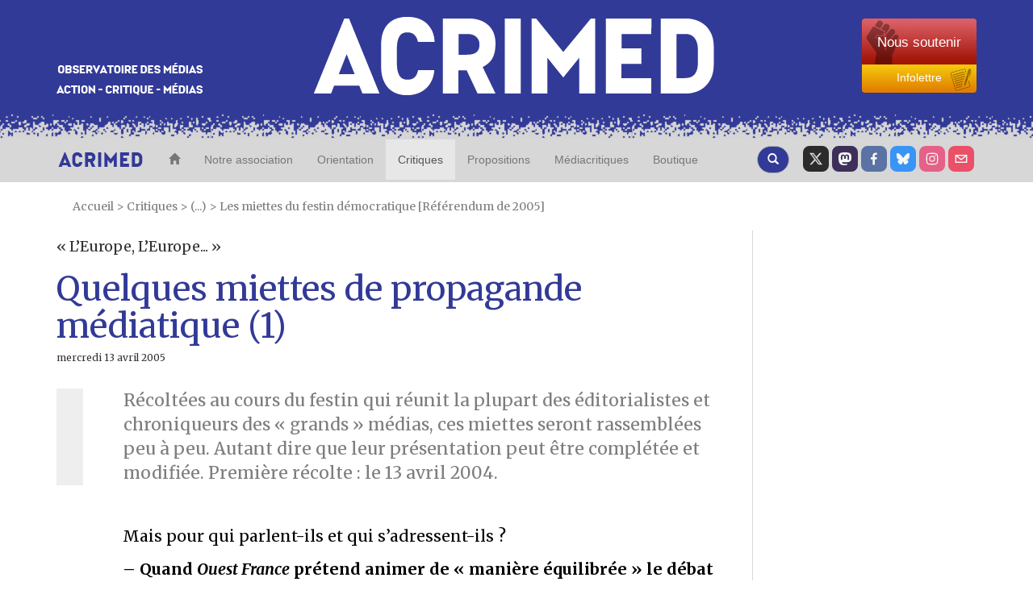

--- FILE ---
content_type: text/html; charset=utf-8
request_url: https://www.acrimed.org/Quelques-miettes-de-propagande-mediatique-1
body_size: 25919
content:
<!DOCTYPE HTML>
<html class="page_article sans_composition ltr fr no-js" lang="fr" dir="ltr">
	<head>
		<script type='text/javascript'>/*<![CDATA[*/(function(H){H.className=H.className.replace(/\bno-js\b/,'js')})(document.documentElement);/*]]>*/</script>
		
		<meta http-equiv="Content-Type" content="text/html; charset=utf-8" />

		<title>Quelques miettes de propagande médiatique (1) - Acrimed | Action Critique Médias</title>
<meta name="description" content="... r&#233;colt&#233;es au cours du festin qui r&#233;unit la plupart des &#233;ditorialistes et chroniqueurs des &#171; grands &#187; m&#233;dias" />
<style type='text/css'>img.adapt-img{max-width:100%;height:auto;}.adapt-img-wrapper {display:inline-block;max-width:100%;position:relative;background-position:center;background-size:cover;background-repeat:no-repeat;line-height:1px;overflow:hidden}.adapt-img-wrapper.intrinsic{display:block}.adapt-img-wrapper.intrinsic::before{content:'';display:block;height:0;width:100%;}.adapt-img-wrapper.intrinsic img{position:absolute;left:0;top:0;width:100%;height:auto;}.adapt-img-wrapper.loading:not(.loaded){background-size: cover;}@media (min-width:320.5px){.adapt-img-wrapper.intrinsic-desktop{display:block}.adapt-img-wrapper.intrinsic-desktop::before{content:'';display:block;height:0;width:100%;}.adapt-img-wrapper.intrinsic-desktop img{position:absolute;left:0;top:0;width:100%;height:auto;}}.adapt-img-background{width:100%;height:0}@media print{html .adapt-img-wrapper{background:none}}</style>
<!--[if !IE]><!--><script type='text/javascript'>/*<![CDATA[*/var adaptImgDocLength=74760;adaptImgAsyncStyles="picture.adapt-img-wrapper{background-size:0;}";adaptImgLazy=true;(function(){function d(a){var b=document.documentElement;b.className=b.className+" "+a}function f(a){var b=window.onload;window.onload="function"!=typeof window.onload?a:function(){b&&b();a()}}document.createElement("picture");adaptImgLazy&&d("lazy");var a=!1;if("undefined"!==typeof window.performance)a=window.performance.timing,a=(a=~~(adaptImgDocLength/(a.responseEnd-a.connectStart)))&&50>a;else{var c=navigator.connection||navigator.mozConnection||navigator.webkitConnection;"undefined"!==typeof c&&
(a=3==c.type||4==c.type||/^[23]g$/.test(c.type))}a&&d("aislow");var e=function(){var a=document.createElement("style");a.type="text/css";a.innerHTML=adaptImgAsyncStyles;var b=document.getElementsByTagName("style")[0];b.parentNode.insertBefore(a,b);window.matchMedia||window.onbeforeprint||beforePrint()};"undefined"!==typeof jQuery?jQuery(function(){jQuery(window).on('load',e)}):f(e)})();/*]]>*/</script>

<!--<![endif]-->
<link rel="canonical" href="https://www.acrimed.org/Quelques-miettes-de-propagande-mediatique-1" />


<!-- SOCIAL SHARING -->

<!-- Open Graph general (Facebook, Pinterest & Google+) -->
<meta property="og:title" content="Quelques miettes de propagande m&#233;diatique (1)" />
<meta property="og:type" content="Article" />
<meta property="og:description" content="... r&#233;colt&#233;es au cours du festin qui r&#233;unit la plupart des &#233;ditorialistes et chroniqueurs des &#171; grands &#187; m&#233;dias" />
<meta property="og:url" content="https://www.acrimed.org/Quelques-miettes-de-propagande-mediatique-1">
<meta property="og:site_name" content="Acrimed | Action Critique M&#233;dias">
<meta property="og:locale" content="fr_FR">
<meta property="og:type" content="website">

<!-- Twitter -->
<meta name="twitter:card" content="summary_large_image">
<meta name="twitter:title" content="Quelques miettes de propagande m&#233;diatique (1)">
<meta name="twitter:description" content="... r&#233;colt&#233;es au cours du festin qui r&#233;unit la plupart des &#233;ditorialistes et chroniqueurs des &#171; grands &#187; m&#233;dias">
<meta name="twitter:site" content="@acrimed_info">

<!-- GOOGLE NEWS -->
<meta name="robots" content="max-snippet:160, max-image-preview:standard">


	


	

		
		<meta property="og:image" content="https://www.acrimed.org/IMG/logo/siteoff0.jpg?1669992086" />
		<meta name="twitter:image" content="https://www.acrimed.org/IMG/logo/siteoff0.jpg?1669992086" />

	




	






<link rel="icon" type="image/x-icon" href="https://www.acrimed.org/squelettes/favicon.ico" />
<link rel="shortcut icon" type="image/x-icon" href="https://www.acrimed.org/squelettes/favicon.ico" /><meta http-equiv="Content-Type" content="text/html; charset=utf-8" />


<link rel="alternate" type="application/rss+xml" title="Syndiquer tout le site" href="spip.php?page=backend" />
<meta name="viewport" content="width=device-width, initial-scale=1.0">
<!-- Fav and touch icons -->
<link rel="apple-touch-icon-precomposed" sizes="114x114" href="squelettes/img/apple-touch-icon-114-precomposed.png">
<link rel="apple-touch-icon-precomposed" sizes="72x72" href="squelettes/img/apple-touch-icon-72-precomposed.png">
<link rel="apple-touch-icon-precomposed" href="squelettes/img/apple-touch-icon-57-precomposed.png">


<!--font google-->
<link href='https://fonts.googleapis.com/css?family=Merriweather:400,400italic,700,700italic|Anton' rel='stylesheet' type='text/css'>
<link rel='stylesheet' href='local/cache-css/39724e0a86e89a1507248fbfaf48c724.css?1761159320' type='text/css' />
  <!-- HTML5 shim, for IE6-8 support of HTML5 elements -->
  <!--[if lt IE 9]>
    <script src="js/html5shiv.js"></script>
  <![endif]-->


<script type='text/javascript'>var var_zajax_content='content';</script><script>
var mediabox_settings={"auto_detect":true,"ns":"box","tt_img":true,"sel_g":"#documents_portfolio a[type='image\/jpeg'],#documents_portfolio a[type='image\/png'],#documents_portfolio a[type='image\/gif']","sel_c":".mediabox","str_ssStart":"Diaporama","str_ssStop":"Arr\u00eater","str_cur":"{current}\/{total}","str_prev":"Pr\u00e9c\u00e9dent","str_next":"Suivant","str_close":"Fermer","str_loading":"Chargement\u2026","str_petc":"Taper \u2019Echap\u2019 pour fermer","str_dialTitDef":"Boite de dialogue","str_dialTitMed":"Affichage d\u2019un media","splash_url":"","lity":{"skin":"_simple-dark","maxWidth":"90%","maxHeight":"90%","minWidth":"400px","minHeight":"","slideshow_speed":"2500","opacite":"0.9","defaultCaptionState":"expanded"}};
</script>
<!-- insert_head_css -->



<!-- Debut CS -->
<style type="text/css">
<!--/*--><![CDATA[/*><!--*/
/* Pour info : enveloppe_mails = -1 */


	
	
	

.blocs_titre {
	background: transparent url(prive/images/deplierhaut.svg) no-repeat scroll left center;
	font-weight: normal;
	line-height: 1.2em;
	margin-top: 4px;
	padding: 0pt 0pt 0pt 26px;
	margin-bottom: 0.1em;
	clear: left;
	cursor: pointer;
}

.blocs_replie {
	background: transparent url(prive/images/deplier-right.svg) no-repeat scroll left center;
}

.blocs_title{
	display: none;
}
/*]]>*/-->
</style>
<!-- Fin CS -->

<script type='text/javascript'>/*<![CDATA[*/
(function(i,s,o,g,r,a,m){i['GoogleAnalyticsObject']=r;i[r]=i[r]||function(){ (i[r].q=i[r].q||[]).push(arguments)},i[r].l=1*new Date();a=s.createElement(o), m=s.getElementsByTagName(o)[0];a.async=1;a.src=g;m.parentNode.insertBefore(a,m) })
(window,document,'script','//www.google-analytics.com/analytics.js','ga');
ga('create', 'UA-12175794-1');
ga('send', 'pageview');
/*]]>*/</script>




<!-- HTML5 shim, for IE6-8 support of HTML5 elements -->
<!--[if lt IE 9]>
  <script src="squelettes/js/html5shiv.js"></script>
<![endif]-->


<script type='text/javascript' src='local/cache-js/98177e9bca7af90394a0f86d824726d4.js?1760992229'></script>












<!-- insert_head -->



<!-- Debut CS -->



<!-- Fin CS -->


<script type='text/javascript'>var CONFIG_WMODE = 'opaque';</script>




<script type="text/javascript">
    //<![CDATA[
    $(document).ready(function(){
        var width = parseInt($(window).width());
        var scrollheight = 170;
        if (width > 991 && width < 1200){
            scrollheight = 166;
        }
        else if(width > 767 && width < 992){
            scrollheight = 138;
        }
        else if(width < 768){
            scrollheight = 113;
        }
        // alert("Largeur : " + width);
        $(window).scroll(function () {
            if ($(this).scrollTop() > scrollheight) {
                $("#bk-grey").addClass("fixed");
                $("#content").addClass("fixed");
            }
            else{
                $("#bk-grey").removeClass("fixed");
                $("#content").removeClass("fixed");
            }
        });
    });
//]]>
</script>
<!-- Piwik -->
<script type="text/javascript">
  var _paq = _paq || [];
  _paq.push(['trackPageView']);
  _paq.push(['enableLinkTracking']);
  (function() {
    var u="//analytics.acrimed.org/";
    _paq.push(['setTrackerUrl', u+'piwik.php']);
    _paq.push(['setSiteId', 1]);
    var d=document, g=d.createElement('script'), s=d.getElementsByTagName('script')[0];
    g.type='text/javascript'; g.async=true; g.defer=true; g.src=u+'piwik.js'; s.parentNode.insertBefore(g,s);
  })();
</script>
<noscript><p><img src="//analytics.acrimed.org/piwik.php?idsite=1" style="border:0;" alt="" /></p></noscript>
<!-- End Piwik Code --><script type="text/javascript">
    $(document).ready(function() {

        // show button gototop
        width = parseInt($(window).width());
        $("#gotop").attr("src", "squelettes/img/top.png");
        $("#gotopbtn").hide();
        $(window).scroll(function() {
            if ($(window).scrollTop() > 400) {
                $('#gotopbtn').fadeIn(900, 'swing');
            } else {
                $('#gotopbtn').fadeOut(900, 'swing');
            }
        });

        // smooth scroll top on button click
        $('#gotopbtn').click(function(){
            window.scrollTo({ top: 0, left: 0, behavior: 'smooth' });
            return;
        })

    });
    function imprimer() {
        window.print();
    };
</script>	</head>
	<body class="sec-148 rub-344 art-1984">
    <!-- le header commence ici -->
<header class="bkmenu clearfix">
<!-- bande bleue 100% -->
    <div class="bk-blue">
        <div class="container">
            <div class="row clearfix">
                <div class="col-md-12 column site-header">
                    <div class="col-md-3 column hidden-xs">
                        <p class="logo-header"><img src="squelettes/img/logo-header1.png" alt="Observatoire des media" class="img-responsive"/></p>
                    </div>
                    <div class="col-md-6 col-xs-9 column logo-img">
                        <p class="centre"><a href="https://www.acrimed.org" title="Acrimed"><img src="squelettes/img/logo-header2.png" alt="ACRIMED" class="img-responsive"/></a></p>
                    </div>
                    <div class="col-md-3 col-xs-3 column abo2">
                        <div class="btn-group-vertical btn-group-md">
                            <a href="https://boutique.acrimed.org/" target="_blank" class="btn btn-default sou">
                                <span class="hidden-xs">Nous soutenir</span>
                                <span class="hidden-lg hidden-sm hidden-md">Soutenir</span>
                            </a>
                            <a href="https://www.acrimed.org/infolettre" target="_blank" class="btn btn-default inf">
                                Infolettre
                            </a>
                        </div>
                    </div>
                </div>
            </div>
        </div>
    </div>
<!-- bande pointillée 100% -->
    <div class="inter">
    </div>
<!-- fin bande pointillée -->

<!-- bande grise 100% pour le menu -->
    <div class="bk-grey" id="bk-grey">
        <div class="container">
<!-- le Nav commence ici, il se trouve dans le header (comme demandé) -->
            <nav class="navbar navbar-default navacri" role="navigation">
                <div class="navbar-header">
                    <button type="button" class="navbar-toggle collapsed" data-toggle="collapse" data-target="#bs-example-navbar-collapse-1"> <span class="sr-only">Toggle navigation</span><span class="icon-bar"></span><span class="icon-bar"></span><span class="icon-bar"></span></button> <a class="navbar-brand" href="https://www.acrimed.org"><img src="squelettes/img/logoacri.png"></a>
                </div>
                <div class="collapse navbar-collapse" id="bs-example-navbar-collapse-1">
                    <ul class="nav navbar-nav">
                        <li>
                            <a href="https://www.acrimed.org" title="Acrimed"><span class="glyphicon glyphicon-home"></span></a>
                        </li>
                        <li>
                            <a href="-Qui-sommes-nous-" title="Nos objectifs, nos activités, nos médias">Notre association</a>
                        </li>
                        <li>
                            <a href="-Quelle-critique-des-medias-" title="Quelle critique des médias ? Pourquoi, comment, dans quel but ?">Orientation</a>
                        </li>
                        <li  class="active">
                            <a href="spip.php?page=plan" title="L'information, les médias, les journalistes">Critiques</a>
                        </li>
                        <li>
                            <a href="-Transformer-les-medias-Nos-propositions-" title="Transformer les médias : Nos propositions">Propositions</a>
                        </li>
                        <li>
                            <a href="-Mediacritiques-" title="Tous les Médiacritiques">Médiacritiques</a>
                        </li>
                        <li>
                            <a href="http://boutique.acrimed.org" title="Adhérer, nous soutenir, s'abonner à Médiacritique(s), etc." target="_blank">Boutique</a>
                        </li>
                    </ul>
                    <ul class="nav navbar-nav navbar-right">
						<li class="twit"><a href="https://twitter.com/acrimed_info" title="twitter" target="_blank"></a></li>
                        <li class="mast"><a href="https://mamot.fr/@acrimed" title="mastodon" target="_blank"></a></li>
                        <li class="face"><a href="https://www.facebook.com/acrimed" title="facebook" target="_blank"></a></li>
						<li class="bsky"><a href="https://bsky.app/profile/acrimed.bsky.social" title="bluesky" target="_blank"></a></li>
                        <li class="inst"><a href="https://www.instagram.com/acrimed/" title="instagram" target="_blank"></a></li>
                        <li class="mail"><a href="Nous-ecrire-nous-contacter" title="Nous écrire"></a></li>
                    </ul>

                    <div class="cs_blocs"><h4 class="blocs_titre blocs_replie blocs_ajax " id="cs_bloc_id_cherche"><a href="cherche"><button class="btn btn-default recherche" aria-label="Recherche">
						<span class="glyphicon glyphicon-search"></span>
					  </button>
                    </a></h4></div>
                </div>
                <div class="blocs_destination blocs_invisible blocs_slide cs_bloc_id_cherche"><div class="row clearfix margin12">
    <form action="spip.php?page=recherche" method="get">
    <input name="page" value="recherche" type="hidden"
>
    
    <div class="col-md-6 column">
        <button type="submit" class="btn btn-default recherche2">
            <span class="glyphicon glyphicon-play"></span>
        </button>
        <div class="form-group">
            <input onfocus="this.select()"  class="form-control reduc" type="search" name="recherche" id="recherche" value="." accesskey="4" autocapitalize="off" autocorrect="off" />
        </div>
    </div>
    <div class="col-md-6 column">
        <button type="submit" class="btn btn-default recherche2">
            <span class="glyphicon glyphicon-play"></span>
        </button>
        <div class="form-group">
            <label for="date1">publié entre le</label>
            <input  class="round" placeholder="JJ/MM/AAAA" type="text" name="date1" id="recherche">
            <label for="date2">et le</label>
            <input  class="round" placeholder="JJ/MM/AAAA" type="text" name="date2" id="recherche">
        </div>
    </div>
</form>
</div>
<div class="row clearfix margin12">
    <h4> Exemple d'utilisation</h4>
    <div class="col-md-2 column">
        <div class="utilisation">
            <div class="form-group">
                <input class="form-control reduc" type="text"  value="éditorialiste écharpe"/>
                <p>Retourne les textes qui contiennent :</p>
                <ul>
                    <li>Soit «&nbsp;éditorialiste&nbsp;», </li>
                    <li>Soit «&nbsp;écharpe&nbsp;»,</li>
                    <li>Soit «&nbsp;éditorialiste&nbsp;» ET «&nbsp;écharpe&nbsp;».</li>
                </ul>
            </div>
        </div>
    </div>

    <div class="col-md-2 column">
        <div class="utilisation">
            <div class="form-group">
                <input class="form-control reduc" type="text"  value="édito*"/>
                <p>Retourne les textes qui contiennent «&nbsp;éditorialiste&nbsp;», «&nbsp;éditocrate&nbsp;», «&nbsp;éditorialiser&nbsp;», «&nbsp;éditorial&nbsp;».... («&nbsp;*rialiste&nbsp;» ne retournera rien: l'astérisque * doit être terminale.)</p>
            </div>
        </div>
    </div>

    <div class="col-md-2 column">
        <div class="utilisation">
            <div class="form-group">
                <input class="form-control reduc" type="text"  value="+éditorialiste +écharpe"/>
                <p>Retourne les textes qui contiennent «&nbsp;éditorialiste&nbsp;» ET «&nbsp;écharpe&nbsp;».</p>
            </div>
        </div>
    </div>

    <div class="col-md-2 column">
        <div class="utilisation">
            <div class="form-group">
                <input class="form-control reduc" type="text"  value="+éditorialiste -écharpe"/>
                <p>Retourne les textes qui contiennent «&nbsp;éditorialiste&nbsp;» mais PAS «&nbsp;écharpe&nbsp;».</p>
            </div>
        </div>
    </div>

    <div class="col-md-2 column">
        <div class="utilisation">
            <div class="form-group">
                <input class="form-control reduc" type="text"  value="+éditorialiste +(>écharpe <Barbier)"/>
                <p>Retourne les textes qui contiennent «&nbsp;éditorialiste&nbsp;» ET «&nbsp;écharpe&nbsp;» ou bien «&nbsp;éditorialiste&nbsp;» ET «&nbsp;Barbier&nbsp;» mais présente en premier les textes qui contiennent «&nbsp;éditorialiste&nbsp;» ET «&nbsp;écharpe&nbsp;».</p>
            </div>
        </div>
    </div>

    <div class="col-md-2 column">
        <div class="utilisation">
            <div class="form-group">
                <input class="form-control reduc" type="text"  value='"éditorialiste écharpe"'/>
                <p>Retourne les textes qui contiennent exactement la séquence de mots «&nbsp;éditorialiste écharpe&nbsp;».</p>
            </div>
        </div>
    </div>
</div></div>
            </nav>
<!-- fin nav -->
        </div>
    </div>
</header>
<!-- Fin header -->    <content id="content" class="clearfix">
        <div class="container">
            <p class="arbo">
    <a href="https://www.acrimed.org/" >Accueil</a>

    







    

 
    &gt; <a href="spip.php?page=plan" title="Critiques">Critiques</a>
    
    
         &gt; (...)
        &gt; <a href="-Les-miettes-du-festin-democratique-" title="Les miettes du festin d&#233;mocratique [R&#233;f&#233;rendum de 2005]">Les miettes du festin démocratique [Référendum de 2005]</a>

</p>            <div class="row clearfix">
		<article class="col-md-9 column article1" id="article_main">
			<div class="hidden"></div>
			<h4>&#171;&nbsp;L&#8217;Europe, L&#8217;Europe...&nbsp;&#187;</h4>
			<h1>Quelques miettes de propagande médiatique (1)</h1>
			
			<h6><time pubdate="pubdate" datetime="2005-04-13T08:15:12Z">mercredi 13 avril 2005</time></h6>
			<div class="crayon article-chapo-1984 chapoarticle surlignable"><p>Récoltées au cours du festin qui réunit la plupart des éditorialistes et chroniqueurs des &#171;&nbsp;grands&nbsp;&#187; médias, ces miettes seront rassemblées peu à peu. Autant dire que leur présentation peut être complétée et modifiée. Première récolte&nbsp;: le 13 avril 2004.</p></div>
			<div class="crayon article-texte-1984 txtarticle surlignable"><p>Mais pour qui parlent-ils et  qui s&#8217;adressent-ils&nbsp;?</p>
<p><span class="spip-puce ltr"><b>–</b></span>&nbsp;<strong>Quand </strong><strong> <i>Ouest France</i> </strong><strong> prétend animer de &#171;&nbsp;manière équilibrée&nbsp;&#187; le débat référendaire.</strong> Trois récents éditoriaux <i>d&#8217;Ouest-France</i>, celui du 22 mars, Jean-Yves Boulic, du 29 mars, Didier Pillet, et du 1er avril, Joseph Limagne, illustrent à l&#8217;excès la caricature de débat public portée par le premier quotidien français. Sous le titre <i>&#171;&nbsp;L&#8217;Europe bouc émissaire&nbsp;&#187;, </i>Jean-Yves Boulic commence par asséner à ses lecteurs&nbsp;: <i>&#171;&nbsp;Ainsi, les Français, qui ont fait l&#8217;Europe pourraient être ceux qui la défont&nbsp;! </i>&nbsp;&#187;. Pour <i>Ouest-France</i>, l&#8217;enjeu revisité du référendum n&#8217;est pas oui ou non au projet de Constitution, mais oui ou non à l&#8217;Europe. <br /></p>
<p>Et chaque éditorialiste de le marteler de sa plume&nbsp;: &#171;&nbsp;<i>l&#8217;éventualité d&#8217;un &#171;&nbsp;non&nbsp;&#187; porte effectivement la menace d&#8217;une rupture décisive avec ce qui a été construit dans la même opiniâtreté, par la droite et la gauche, depuis soixante ans</i>&nbsp;&#187;, confirme Didier Pillet, ajoutant même que &#171;&nbsp;<i>nombre d&#8217;éléments de ce qui constitue aujourd&#8217;hui notre &#171;&nbsp;train de vie&nbsp;&#187; seraient remis en question par une victoire du non</i>&nbsp;&#187;, tandis que Joseph Limagne, après un vibrant <i>&#171;&nbsp;pourvu que ce ne soit pas trop tard</i>&nbsp;&#187; sermonne les Français pourtant &#171;&nbsp;<i>tout à fait capables de comprendre que l&#8217;avenir de l&#8217;Europe entière et de la place de la France dans cet ensemble ne sauraient dépendre d&#8217;un vote d&#8217;humeur contre la politique que mènent leurs gouvernants du moment, aussi impopulaires soient-ils</i>&nbsp;&#187;, avant de conclure avec son habituelle hauteur de vue &#171;&nbsp;<i>le triomphe ou le bide dépendra des électeurs</i>&nbsp;&#187;. Bigre,serait-on dans le camp du &#171;&nbsp;bide&nbsp;&#187;&nbsp;?<br /></p>
<p>Si le rédacteur en chef, Denis Pillet, rappelle quand même utilement que &#171;&nbsp;<i>les Français ne sont pas des veaux&nbsp;: ils répondront à la question posée </i>&nbsp;&#187;, c&#8217;est qu&#8217;il doit répondre à son compère Boulic qui la semaine précédente assénait sans nuance&nbsp;: &#171;&nbsp;<i>une fois de plus, les Français s&#8217;apprêteraient donc à voter pour le contexte plutôt que pour le texte lui-même, en l&#8217;occurrence celui du Traité Constitutionnel européen qui leur est proposé. Or, tout lecteur de ce traité - mais qui l&#8217;a lu&nbsp;?&nbsp;! -</i> (appréciez la double ponctuation) <i>ne peut assurer en toute bonne foi, qu&#8217;il est en recul, notamment en matière sociale </i>&nbsp;&#187;.Dans la foulée de l&#8217;entretien de Giscard d&#8217;Estaing lui-même, publié pleine page dans l&#8217;édition du 30 mars, qu&#8217;il réalise avec Pillet, où <i>le &#171;&nbsp;père&nbsp;&#187; de la Constitution européenne</i>, dixit toujours <i>Ouest France</i>, explique, doctement, que &#171;&nbsp;<i>les médias préfèrent le non</i>&nbsp;&#187;, et, vulgairement, qu&#8217;il &#171;&nbsp;<i>est beaucoup plus facile d&#8217;exciter les gens sur un &#171;&nbsp;non</i>&nbsp;&#187; <i>que sur un oui</i>&nbsp;&#187;, avec des &#171;&nbsp;<i>arguments simplistes ou débiles</i>&nbsp;&#187;, rien que ça&nbsp;!, Joseph Limagne souligne que &#171;&nbsp;les craintes liées à la Constitution elle-même demeurent fortes&nbsp;&#187;, avant d&#8217;asséner &#171;&nbsp;<i>Elles sont légitimes, quoique souvent infondées</i>&nbsp;&#187;, parce que &#171;&nbsp;<i>beaucoup de ceux qui s&#8217;apprêtent à voter non, refusent, en fait, les défauts de l&#8217;Europe actuelle, que la Constitution a justement pour objet de corriger</i>&nbsp;&#187;. Effectivement, la précision du rédac&#8217; chef comme quoi les Français ne sont pas des veaux n&#8217;était  pas de trop&nbsp;!<br /></p>
<p>Reste que nous sommes bien loin de  l&#8217;engagement de la rédaction à faire d&#8217;<i>Ouest France</i> un &#171;&nbsp;<i>outil de référence</i>&nbsp;&#187; en présentant &#171;&nbsp;<i>très objectivement ce qui figure dans le traité, ni d&#8217;animer loyalement le débat en faisant état, de manière équilibrée, des points de vue qui plaident pour le oui comme de ceux qui plaident pour le non</i>&nbsp;&#187; (D. Pillet, OF du 29 mars). Et que cela augure bien mal, pour un quotidien qui risque bien vite de se trouver en situation de monopole dans notre département, du devenir d&#8217;une information pluraliste au service de la démocratie.</p>
<p><i>Julien Douillard/Nantes</i></p>
<p>N.B. Jean-Yves Boulic dans le texte&nbsp;: <br class='manualbr' />- <i>&#171;&nbsp;La force du oui se fonde sur l&#8217;Histoire et se nourrit de la réflexion&nbsp;; celle du non est multiforme, décuplée par des frustrations, des peurs, des colères des rejets&nbsp;&#187;.</i><br class='manualbr' />-  &#171;&nbsp;<i>Certains, pourtant favorables au oui, se refusent à voter &#171;&nbsp;une fois de plus comme Chirac&nbsp;&#187;.Comme si ce texte était de lui&nbsp;! Et comme s&#8217;il était plus honorable de voter comme Le Pen, Pasqua ou Krivine&nbsp;!</i>&nbsp;&#187;. Notons, outre l&#8217;insultante amalgame de la gauche pour le non avec la droite extrême, que Boulic oublie de citer ... de Villiers. La raison en est simple&nbsp;: Villiers, c&#8217;est d&#8217;importantes parts de marché pour Ouest-France en terre vendéenne<span class="spip_note_ref">&nbsp;[<a href="#nb1" class="spip_note" rel="appendix" title="En prime, l’alternance selon Giscard : « On entend dire beaucoup de bêtises&nbsp;(…)" id="nh1">1</a>]</span>.   <i><br />
</i></p>
<p><span class="spip-puce ltr"><b>–</b></span>&nbsp;<strong>Alain Duhamel en campagne. </strong>Se répandre partout est sa vocation. Et cet expert en tout et surtout farouche partisan du &#171;&nbsp;oui&nbsp;&#187; a déposé  le 23 mars 2005 dans les colonnes de  <i>Libération</i> (rubrique &#171;&nbsp;Rebonds&nbsp;&#187;) une chronique intitulée <i>&#171;&nbsp;Le Non, complice de l&#8217;Europe libérale&nbsp;&#187;</i>&nbsp;: un titre provocateur à souhait qui joue directement sur le paradoxe pour mener une attaque en règle contre la gauche anti-libérale. Peut-être aussi intéressante que ce qui tient lieu d&#8217;arguments, la posture du chroniqueur en campagne</p>
<p>D&#8217;abord les poncifs médiatiques sur l&#8217;irrationalité des partisans du non. Deux extraits suffisent&nbsp;:<br class='manualbr' />- &#171;&nbsp;[...] <i>alors que la France </i><strong> <i>se trouble</i> </strong><i> et s&#8217;interroge sur elle-même, la </i><strong> <i>tentation</i> </strong><i> du vote sanction ne peut que s&#8217;épanouir. Le référendum tombe à pic pour permettre à 62 millions de Français </i><strong> <i>irrités</i> </strong><i> et </i><strong> <i>anxieux</i> </strong><i> de </i><strong> <i>censurer</i> </strong> [le] <i>pouvoir politique</i>.&nbsp;&#187;<br class='manualbr' />- &#171;&nbsp;<i>Les citoyens rebelles, les </i><strong> <i>Gaulois éternels</i> </strong> [sic]  <i>peuvent </i><strong> <i>punir</i> </strong> [re-sic] <strong>l&#8217;Europe</strong>.&nbsp;&#187; [en gras&nbsp;: souligné par nous]</p>
<p>Ensuite, les raccourcis de circonstance contre la droite souverainiste. Laisser entendre, sans prendre le risque de le dire ouvertement, que les souverainistes refusent l&#8217;Europe car ils sont libéraux&nbsp;! Et Duhamel d&#8217;affirmer que &#171;&nbsp;[la droite souverainiste] s&#8217;oppose farouchement à l&#8217;augmentation des pouvoirs de contrôle du Parlement européen, ne veut pas entendre parler de droits sociaux, de valeurs communes, de normes collectives&nbsp;&#187;. Et d&#8217;oublier de dire que ce que la droite souverainiste récuse, c&#8217;est d&#8217;abord l&#8217;ouverture sur l&#8217;Europe et non le fait que cette dernière ne serait pas assez libérale&nbsp;!</p>
<p>Suite avec la disqualification par le lexique religieux de la gauche défavorable au Traité&nbsp;: &#171;&nbsp;<i>Trotskistes ou communistes, ils </i><strong> <i>maudissent</i> </strong><i> le marché, ils </i><strong> <i>excommunient</i> </strong><i> le réformisme, ils condamnent à jamais le fédéralisme, </i><strong> <i>cet opium du peuple</i> </strong><i>&nbsp;&#187; (Souligné par nous). Il est de bon ton dans les médias de railler les communistes. Mr&nbsp;Duhamel ne s&#8217;en prive pas et continue sur sa lancée&nbsp;: &#171;&nbsp;Ils n&#8217;ont plus de modèle, ils n&#8217;ont pas de projet mais </i><strong> <i>ils conservent le goût de l&#8217;ostracisme.</i> </strong>&nbsp;&#187; [en gras&nbsp;: souligné par nous]<i>.</i></p>
<p>Suite encore avec la disqualification des promoteurs du &#171;&nbsp;non&nbsp;&#187; socialiste qui n&#8217;ont pas plus d&#8217;alternative. Notre &#171;&nbsp;expert en tout&nbsp;&#187; expliquait déjà sur RTL le 15 novembre 2004&nbsp;: &#171;&nbsp;<i>Ceux qui sont, au  sein du Parti socialiste, contre le marché et contre la concurrence, ils sont pour quoi&nbsp;? Ils sont pour quelque chose de plus dirigiste que la Chine communiste d&#8217;aujourd&#8217;hui&nbsp;?</i>&nbsp;&#187;. Cette fois, pour Duhamel, les mêmes, à la différence des &#171;&nbsp;trotskistes ou communistes, &#171;&nbsp;<i>n&#8217;ont droit ni aux chimères ni aux cécités volontaires</i>&nbsp;&#187;. Donc&nbsp;?</p>
<p>Fin de la &#171;&nbsp;démonstration&nbsp;&#187; (on résume)&nbsp;: Pourquoi la constitution est-elle un frein au libéralisme&nbsp;? Parce que les ultralibéraux sont contre.</p>
<p>Laissons Alain Duhamel à ses pensées et posons la seule question qui mérite encore de l&#8217;être&nbsp;: A qui cet omniprésent s&#8217;adresse-t-il&nbsp;?  Evidemment pas aux lecteurs favorables au &#171;&nbsp;non&nbsp;&#187;, puisqu&#8217;ils les méprisent. Il suffit de rappeler cette déclaration du même Duhamel (citée dans <i>PLPL </i>n&#176;23) qui résume très bien sa hauteur de vue&nbsp;: &#171;&nbsp;<i>Il y a</i> [...] <i>beaucoup de partisans du oui, c&#8217;est le cas de la majorité des éditorialistes. Mais c&#8217;est le propre de la majorité des élites françaises, comme au sein de tous les pays européens d&#8217;ailleurs. Ce qui ne signifie pas qu&#8217;il y ait une domestication de la pensée&nbsp;; ils bénéficient simplement d&#8217;une meilleure information que les autres et suivent de plus près les débats - c&#8217;est leur métie</i>r&nbsp;&#187;.</p>
<p><i>Matthieu Vincent</i></p>
<p><span class="spip-puce ltr"><b>–</b></span>&nbsp;<strong>Yahoo&nbsp;! invite les apôtres.</strong> Un exemple de propagande parmi tant d&#8217;autres&nbsp;: remplacer &#171;&nbsp;Constitution&nbsp;&#187; par &#171;&nbsp;Construction&nbsp;&#187; et voilà nos grandes figures européennes convoquées anachroniquement pour justifier le &#171;&nbsp;Oui&nbsp;&#187; (signe de sainteté - le procès en béatification - ou son équivalent républicain - le Panthéon).</p>
<p>Et cela donne&nbsp;: &#171;&nbsp;<i>Yahoo&nbsp;! vous propose une série de fiches sur les acteurs majeurs de la </i><strong> <i>Constitution </i> </strong><i>européenne.</i>&nbsp;&#187; [en gras&nbsp;: souligné par nous]. Deux exemples (25 mars 2005, 14h45)&nbsp;:</p>
<p>- &#171;&nbsp;Zoom sur&nbsp;: Robert Schuman&nbsp;&#187; (lien périmé) qui s&#8217;achève ainsi&nbsp;: &#171;&nbsp;<i>Un procès en béatification de Robert Schuman a depuis été ouvert par l&#8217;Eglise  catholique. </i>&nbsp;&#187;</p>
<p>- &#171;&nbsp;Zoom sur&nbsp;: Jean Monnet&nbsp;&#187; (lien périmé), qui s&#8217;achève ainsi&nbsp;: &#171;&nbsp;<i>Jean Monnet décède le 16 mars 1979 à  l&#8217;âge de quatre-vingt onze ans et ses cendres reposent au Panthéon.</i>&nbsp;&#187;</p>
<p>(<i>D&#8217;après un correspondant</i>)</p>
<p><span class="spip-puce ltr"><b>–</b></span>&nbsp;<strong> <i>Les Dernières Nouvelles d&#8217;Alsace,</i> version bilingue.</strong> Mardi 22 mars 2005, les <i>Dernières Nouvelles d&#8217;Alsace</i> titrent en &#171;&nbsp;Une&nbsp;&#187; sur le deuxième sondage paru le week-end précédent et annonçant le &#171;&nbsp;Non&nbsp;&#187; en tête des intentions du vote au référendum du 29 mai. &#171;&nbsp;<i>Face à la montée du Non</i>&nbsp;&#187;, tel est le titre choisi. Un titre qui désigne sans la moindre ambiguïté l&#8217;adversaire des DNA... <strong><br />
</strong></p>
<p>Seulement, il faut savoir qu&#8217;en plus de multiples éditions géographiques différentes (à l&#8217;image des autres quotidiens régionaux), les DNA paraissent en deux versions&nbsp;: l&#8217;une toute en français, l&#8217;autre largement traduite en allemand<span class="spip_note_ref">&nbsp;[<a href="#nb2" class="spip_note" rel="appendix" title="Soit l’intégralité des pages « France / Monde » et plus de la moitié des&nbsp;(…)" id="nh2">2</a>]</span>, principalement diffusée dans les zones rurales<span class="spip_note_ref">&nbsp;[<a href="#nb3" class="spip_note" rel="appendix" title="Où, d’une part, le dialecte alsacien reste vivace et, d’autre part, de&nbsp;(…)" id="nh3">3</a>]</span>.<strong><br />
</strong></p>
<p>Ce jour-là, l&#8217;édition allemande avait pour titre de Une &#171;&nbsp;<i>EU-Volksbefragung&nbsp;: Gegner mehren sich</i>&nbsp;&#187;, ce qui donne quelque chose du genre&nbsp;: &#171;&nbsp;<i>Référendum sur l&#8217;UE&nbsp;: des adversaires de plus en plus nombreux</i>&nbsp;&#187; ou &#171;&nbsp;<i>Référendum sur l&#8217;UE&nbsp;: des opposants de plus en plus nombreux </i>&nbsp;&#187;<span class="spip_note_ref">&nbsp;[<a href="#nb4" class="spip_note" rel="appendix" title="Délicat, en l’espèce, de traduire le mot « Gegner »." id="nh4">4</a>]</span> ...</p>
<p>Certes, le référendum ne porte pas sur l&#8217;Union Européenne elle-même, mais sur le projet de Constitution&nbsp;; admettons cependant qu&#8217;il s&#8217;agisse ici d&#8217;un raccourci destiné à gagner de la place.</p>
<p>En revanche, le titre en Une choisi pour la version &#171;&nbsp;bilingue&nbsp;&#187; des DNA adopte un point de vue plus extérieur que celui de la version &#171;&nbsp;francophone&nbsp;&#187;, en s&#8217;abstenant de placer explicitement le quotidien dans le camp du &#171;&nbsp;Oui&nbsp;&#187;. En ce sens, il est donc plus neutre, plus &#171;&nbsp;objectif&nbsp;&#187;,  en somme...</p>
<p><span class="spip-puce ltr"><b>–</b></span>&nbsp;<strong>Les DNA encore&nbsp;: une belle page dominicale</strong>. Quotidiennement, les DNA, à coup d&#8217;éditoriaux, de chroniques et d&#8217;articles orientés, défendent le projet de Traité constitutionnel, en essayant de disqualifier les partisans du non. Rien de bien nouveau sous le soleil du dimanche 20 mars 2005, si ce n&#8217;est qu&#8217;une page presque entière est consacrée à poursuivre le travail d&#8217;information &#171;&nbsp;équilibrée&nbsp;&#187; à sens unique.</p>
<p>- D&#8217;abord un éditorial de Jean-Claude Kiefer qui prend appui sur la prise de position favorable au Traité de la Confédération européenne des syndicats (CES) pour soutenir ceci&nbsp;: &#171;&nbsp;[...] <i>si la Constitution était rejetée, seule sa &#171;&nbsp;partie III&nbsp;&#187; restera (forcément) en vigueur </i>[car elle] <i>reprend tous les &#171;&nbsp;acquis communautaires&nbsp;&#187; depuis 1957 jusqu&#8217;au traité de Nice </i>&nbsp;&#187;. Les &#171;&nbsp;acquis&nbsp;&#187;&nbsp;?  Certes, convient M.&nbsp;Kiefer, tout n&#8217;est pas réglé pour autant. Mais&nbsp;: &#171;&nbsp;<i>Cette Constitution permettra à l&#8217;Europe de parler d&#8217;une seule voix dans maints domaines, appuyant ainsi sa politique commerciale</i>&nbsp;&#187;. C&#8217;est presque l&#8217;essentiel..., surtout quand on vient de faire l&#8217;éloge de la dimensions sociale de la construction européenne&nbsp;!</p>
<p>- Ensuite, une chronique d&#8217;Alain Duhamel (encore...) à qui est réservée la plus grande partie de la page.  Et l&#8217;omniprésent d&#8217;affirmer&nbsp;: &#171;&nbsp;Les partisans du non accréditent une thèse inexacte&nbsp;&#187; à propos de la directive Bolkestein. Extrait&nbsp;: &#171;&nbsp;La puissance du piège Bolkestein tient au contraire à ce qu&#8217;elle peut mobiliser <strong> <i>l&#8217;irrationnel</i> </strong>, faire appel aux <strong> <i>passions</i> </strong>, aux <strong> <i>préjugés</i> </strong>, aux <i>peurs</i>.&nbsp;&#187; Toutes défaillances dont sont exempts par principe les partisans du &#171;&nbsp;oui&nbsp;&#187;<span class="spip_note_ref">&nbsp;[<a href="#nb5" class="spip_note" rel="appendix" title="A qui il arrive cependant de faire preuve d’une savante ignorance. Ainsi&nbsp;(…)" id="nh5">5</a>]</span>. Conclusion de la chronique&nbsp;: &#171;&nbsp;<i>Durant toute cette période, en pleine campagne référendaire, les partisans du non auront cependant pu accréditer la thèse </i><strong> <i>perverse et inexacte</i> </strong><i> d&#8217;une pente irrésistiblement libérale de la Constitution européenne. Même si la directive Bolkestein ne relève en rien du traité constitutionnel</i>.&nbsp;&#187;</p>
<p>- Enfin le courrier d&#8217;un lecteur, intitulé  &#171;&nbsp;Craintifs Français&nbsp;&#187;. Extraits&nbsp;: &#171;&nbsp;<i>Les Français sont tenaillés par la crainte.</i>&nbsp;&#187; &#171;&nbsp;<i>Cette crainte se manifeste par des protestations, des refus de toute réforme, de toute modification des acquis obtenus en des temps meilleurs.</i>&nbsp;&#187; Puis, le lecteur se réfère doctement au <i>Faust</i> de Goethe, avant de conclure&nbsp;: &#171;&nbsp;<i>Les craintifs Français devraient retenir cette leçon et abandonner leurs peurs au profit de l&#8217;action positive qui ne consiste pas à défiler dans les rues, mais à regarder le danger en face pour bien le connaître et, en laissant là toutes les luttes intestines, à retrousser les manches, à se serrer les coudes en s&#8217;unissant étroitement pour attaquer de face les problèmes de l&#8217;avenir </i>&nbsp;&#187;.</p>
<p>Bref, autant que la contnue, c&#8217;est tout la construction de la page qui est totalement partiale. Et les DNA sont tellement engagés en faveur du &#171;&nbsp;oui&nbsp;&#187; qu&#8217;on se demande, notamment, ce qu&#8217;en pensent les journalistes de ce quotidien qui sont favorables au &#171;&nbsp;non&nbsp;&#187;.</p>
<p>(<i>D&#8217;après une correspondance de Pierre Huron</i>)</p>
<p><span class="spip-puce ltr"><b>–</b></span>&nbsp;<strong>Pierre Le Marc s&#8217;exerce à la &#171;&nbsp;pédagogie. Nous aussi.</strong> France Inter, chronique du 8 avril 2005&nbsp;:<br />
&#171;&nbsp;<i>... les partisans du &#171;&nbsp;oui&nbsp;&#187; n&#8217;ont pas réussi en raison de leur problème d&#8217;image et de cohérence, à inverser le rapport de force et à structurer un électorat favorables à la Constitution par des arguments, sans doute contestables, mais très efficaces. </i>&nbsp;&#187;</p>
<p>Erratum. Ce qu&#8217;a vraiment dit Pierre Le Marc&nbsp;: &#171;&nbsp;<i>... les partisans du &#171;&nbsp;Non&nbsp;&#187; ont réussi en dépit de leur problème d&#8217;image et de cohérence, à inverser le rapport de force et à structurer un électorat hostile à la Constitution par des arguments, sans doute contestables, mais très efficaces</i>.&nbsp;&#187;<br /></p>
<p><span class="spip-puce ltr"><b>–</b></span>&nbsp;<strong>Dominique Bromberger appelle le Pape à voter &#171;&nbsp;Oui&nbsp;&#187;.</strong> L&#8217;occasion était trop belle&nbsp;: Dominique Bromberger ne pouvait pas la rater. Sur France Inter, sa chronique quotidienne - <i>&#171;&nbsp;Regards sur le monde&nbsp;&#187;</i> - du 5 avril 2005 est titrée sobrement <i>&#171;&nbsp;Jean-Paul II et l&#8217;Europe&nbsp;&#187;</i>. Elle commence ainsi&nbsp;: &#171;&nbsp;<i>Ce que les hommes politiques européens ne se sont pas véritablement appliqués à faire jusqu&#8217;à présent, la Commission des Evêques de l&#8217;Union européenne s&#8217;y est employée récemment. Cet organisme composé, comme son nom l&#8217;indique, de délégués de tous les épiscopats européens, a publié un document de 24 pages qui se termine par cette phrase sans ambiguïté&nbsp;: &#171;&nbsp;Tous les Chrétiens sont donc invités à prendre leurs responsabilités en mettant en pratique le nouveau traité constitutionnel&nbsp;&#187;. On ne peut pas s&#8217;approcher plus près d&#8217;une recommandation d&#8217;adopter la constitution, sans appeler explicitement à voter &#171;&nbsp;oui&nbsp;&#187;.</i>&nbsp;&#187;. Une information peu discutable, mais qui vient fort à propos, puisque la suite est entièrement consacrée à la valider par le rappel de l&#8217;engagement du Pape pour la Construction européenne.  Mais on peut être encore plus explicite. Et Dominique Bromberger s&#8217;y emploie dans le journal <i>Investir</i> du 9 avril 2005. Sa chronique porte pour titre&nbsp;: &#171;&nbsp;<i>Sans volonté politique et spirituelle, l&#8217;Europe ne se sent pas bien</i>&nbsp;&#187;. Au détour d&#8217;un exposé sur l&#8217;engagement pro-européen du Pape, Bromberger explique&nbsp;: &#171;&nbsp;<i>Jean-Paul II avait sans aucun doute été déçu que la Convention, dirigée par Valéry Giscard d&#8217;Estaing, n&#8217;ait pas souhaité, dans le préambule de la Constitution, faire explicitement référence aux &#171;&nbsp;</i>racines chrétiennes<i>&nbsp;&#187; de l&#8217;Europe, mais il se prononçait en privé, disent ceux qui l&#8217;ont rencontré, en faveur du projet</i>&nbsp;&#187;. Et alors&nbsp;?</p>
<p>A suivre...</p></div>
			<div class="fin">&nbsp;</div>
			<div id="socialtags" class="socialtags">
				<!-- <ul>
					<li class="socialpdf"></li>
					<li class="socialrecommander"><div id='recommander'>
	<h2 class='menu-titre'><img src="squelettes/img/ico-mail.png" onmouseout="this.src='squelettes/img/ico-mail.png'" onmouseover="this.src='squelettes/img/ico-mail-on.png'" alt="Recommander cet article à un ami" height="24" width="24" /></h2>
	<div class="ajax">
		<div class="formulaire_spip formulaire_recommander" id="formulaire_recommander">



 
<form method="post" action="/Quelques-miettes-de-propagande-mediatique-1"><div>
	<span class="form-hidden"><input name='formulaire_action' type='hidden'
		value='recommander'><input name='formulaire_action_args' type='hidden'
		value='8AXBjBGn0MtcSCLT7tHKHy/GW3jtYMl85M2tOVufOKMh/1Ykv8GPQ3ybYuI9fD/eB5qR5awnH5C0S5X5M1CQVCnJQ8sUIkSbiMlQqaCa4UcvqOQV9xsHaO5XosBwW8/awG/Y16xKdWfsd/pnGkKbOMrQjHZ1CHXZl5CKT7GcglNZx2hW12ggLXtHprpRdb3SHAglkZkAlzudcwdkXa9EBdyQkhUGaZc0dD7vM54RhVGoLu/y8OpEQxrOaLwl8R2YTLq7c48DPh0dykrjJf1HH5D1M49GUXUZcbnSaHsBWCR9KcmQr3n4mH6005nohmvsaQ=='><input name='formulaire_action_sign' type='hidden'
		value=''><input type='hidden' name='_jeton' value='6fc42f2d2ea873c79946fbcdeec827541bee821f6dabac3135cf838b8d523569' /><label class='check_if_nobot'><input type='checkbox' name='_nospam_encrypt' value='1' /> Je ne suis pas un robot</label></span><div class="editer-groupe">
		<div class="editer editer_recommander_from">
			<label for='recommander_from'>Votre adresse email</label><input type='text' class='text forml' id='recommander_from' name='x_RnRqK2FXUEVGK1BWb09yZUJydVRWRC9xNnc9PQ' value='' />
		</div>
		<div class="editer saisie_session_email" style="display: none;">
	<label for="give_me_your_email">Veuillez laisser ce champ vide :</label>
	<input type="text" class="text email" name='x_RnRqK2ZtdkdFZUxucit2WURMMD0' id="give_me_your_email" value="" size="10" />
</div><div class="editer editer_recommander_to">
			<label for='recommander_to'>Destinataire</label><input type='text' class='text forml formo' id='recommander_to' name='x_RnRqK2FXUEVGK1BWb09yZUJydVRSaUk9' value='' />
		</div>
		<div class="editer editer_recommander_message">
			<label for='recommander_message'>Texte de votre message</label><textarea class='text forml' id='recommander_message' name='x_RnRqK2FXUEVGK1BWb09yZUJydVRYeWoyOVVVSnhRPT0' rows='5' cols='30'></textarea>
		</div>
	</div>
	<p class='boutons spip_bouton'><input type='submit' class='submit' name='x_RnRqK2FXUEVGK1BWb09yZUJydVRWeURrNzBnPQ' value='Recommander' /></p>
	</div></form>

</div></div>
</div>
<script type="text/javascript">/* <![CDATA[ */
	jQuery(function(){
(function($){
$(".formulaire_recommander").each(function(){$(this).hide().css("height","").removeClass('hide')});
$("#recommander>h2, #recommander_bouton, .recommander-actionnable")
.not('.recommander-clicable')
.addClass('recommander-clicable')
.click(function(){
var $actionnable=$(this);
var $form;
if($actionnable.data('target-form')){
$form=$($actionnable.data('target-form'));
}
else{
$form=$actionnable.closest('.recommander-box').find('.formulaire_recommander');
if(!$form.length){
$form=$('.formulaire_recommander').eq(0);
}
}
if($form.is(':visible')){
$form.slideUp();
}
else{
$form.slideDown();
}
return false;
});
}(jQuery));
});

/* ]]> */</script></li>
				</ul> -->
			</div>

			<div class="txtarticle soutien">
				<div class="soutien-texte">
					Acrimed est une association qui tient à son indépendance.
					Nous ne recourons ni à la publicité ni aux subventions.
					Vous pouvez nous soutenir en faisant un don ou en adhérant à l’association.
				</div>
				<div class="soutien-boutons">
					<div class="btn-group-vertical btn-group-md">
						<a href="https://boutique.acrimed.org/don" target="_blank" class="btn btn-default sou">
							<span>Faire un don</span>
						</a>
						<a href="https://boutique.acrimed.org/adhesion-abonnement" target="_blank" class="btn btn-default don">
							<span>Adhérer</span>
						</a>
					</div>
				</div>
			</div>
		</article>
    <div class="col-md-3 column notes">
        <h3>Notes</h3>
        <div id="nb1">
<p><span class="spip_note_ref">[<a href="#nh1" class="spip_note" title="Notes 1" rev="appendix">1</a>]&nbsp;</span>En prime, l&#8217;alternance selon Giscard&nbsp;: &#171;&nbsp;<i>On entend dire beaucoup de bêtises par des gens qui ne devraient pas en dire</i>&nbsp;&#187; (Pour une fois, on est d&#8217;accord&nbsp;!) &#171;&nbsp;<i>Aux institutions de mener la politique de leur majorité, de centre gauche si telle est la dominante du Parlement, de centre droit dans le cas inverse</i>&nbsp;&#187; (in <i>Ouest France</i> 30 mars).</p>
</div><div id="nb2">
<p><span class="spip_note_ref">[<a href="#nh2" class="spip_note" title="Notes 2" rev="appendix">2</a>]&nbsp;</span>Soit l&#8217;intégralité des pages &#171;&nbsp;France / Monde&nbsp;&#187; et plus de la moitié des pages &#171;&nbsp;Région&nbsp;&#187; et &#171;&nbsp;Locales&nbsp;&#187;</p>
</div><div id="nb3">
<p><span class="spip_note_ref">[<a href="#nh3" class="spip_note" title="Notes 3" rev="appendix">3</a>]&nbsp;</span>Où, d&#8217;une part, le dialecte alsacien reste vivace et, d&#8217;autre part, de nombreux concitoyens allemands sont venus s&#8217;installer</p>
</div><div id="nb4">
<p><span class="spip_note_ref">[<a href="#nh4" class="spip_note" title="Notes 4" rev="appendix">4</a>]&nbsp;</span>Délicat, en l&#8217;espèce, de traduire le mot &#171;&nbsp;<i>Gegner</i>&nbsp;&#187;.</p>
</div><div id="nb5">
<p><span class="spip_note_ref">[<a href="#nh5" class="spip_note" title="Notes 5" rev="appendix">5</a>]&nbsp;</span>A qui il arrive cependant de faire preuve d&#8217;une savante ignorance. Ainsi Alain Duhamel écrit&nbsp;: &#171;&nbsp;... <i>plusieurs précautions ont déjà été prises&nbsp;: les services publics au sens le plus large (y compris l&#8217;éducation et </i><strong> <i>la santé</i> </strong><i>) demeurent en dehors du champ de la directive Bolkestein.</i>&nbsp;&#187; Or, la directive au paragraphe 7a (p.21) de l&#8217;exposé des motifs (c&#8217;est-à-dire des  explications qui introduisent le document, un peu à la manière des &#171;&nbsp;motifs&nbsp;&#187; du gouvernement Français qui seront joints au Traité constitutionnel et aux deux bulletins de vote dans le courrier que nous allons recevoir), au paragraphe donc intitulé &#171;&nbsp;Quelles sont les activités couvertes par la directive (articles 2 et 4)&nbsp;&#187;  précise&nbsp;: &#171;&nbsp;<i>...cette définition couvre un éventail très large d&#8217;activités, par exemple</i> [...]&nbsp;&#187; Suit alors une longue liste de services concernés dont <i>&#171;&nbsp;</i><strong> <i>les services liés à la santé</i> </strong><i>, les services à domicile, comme le soutien aux personnes âgées </i>.&nbsp;&#187;</p>
</div>
    </div>
	</div>
	<!-- ... article lié  -->
<div class="row clearfix">
    <div class="inter2"></div>
    <div class="col-md-12 column articlelie">
        
        <div class="mot_bouton">
        
            <h3>Voir aussi... </h3>
        
            <a href="+-France-Inter-+" class="rubcolor"><button type="button" class="btn btn-default boutton2">France Inter</button></a>
        
            <a href="+-Ouest-France-+" class="rubcolor"><button type="button" class="btn btn-default boutton2">Ouest-France</button></a>
        
            <a href="+-Alain-Duhamel-+" class="rubcolor"><button type="button" class="btn btn-default boutton2">Alain Duhamel</button></a>
        
            <a href="+-Les-Dernieres-Nouvelles-d-Alsace-+" class="rubcolor"><button type="button" class="btn btn-default boutton2">Les Dernières Nouvelles d&#8217;Alsace</button></a>
        
            <a href="+-Dominique-Bromberger-+" class="rubcolor"><button type="button" class="btn btn-default boutton2">Dominique Bromberger</button></a>
        
            <a href="+-Pierre-Le-Marc-+" class="rubcolor"><button type="button" class="btn btn-default boutton2">Pierre Le Marc</button></a>
        
            <a href="+-Jean-Claude-Kiefer-+" class="rubcolor"><button type="button" class="btn btn-default boutton2">Jean-Claude Kiefer</button></a>
        
            <a href="+-Investir-+" class="rubcolor"><button type="button" class="btn btn-default boutton2">Investir</button></a>
        
        
            <a href="-Les-miettes-du-festin-democratique-" class="rubcolor"><button type="button" class="btn btn-default boutton2">Les miettes du festin démocratique [Référendum de 2005]</button></a>
        
        </div>
    </div>
    <div class="inter3"></div>
</div>
<script type="text/javascript">
	$( document ).ready(function() {

		var positionNotes = function(){

			// $("#article_main").css({height: 'auto'}); // au cas où la hauteur était fixée (si une note est plus grande que la taille de l'article)

			var i = 1;
			var nb_notes = 0 + 5;
			var top;
			var note;
			var prev_top;
			var prev_height;
			var header = 226;
			var main_height = $("#article_main").outerHeight(true);
			var new_main_height;
			var last_bot;
			var new_top;
			var width = parseInt($(window).width());

			for ( i = 1; i <= nb_notes; i++) {
				i = i.toString();
				top = "top" + i;
				note = "note" + i;
				this[top] = $("#nh" + i).offset();
				this[note] = $("#nb" + i);

				if (width > 991){
					this[note].css({position : 'absolute' });
					this[note].css({top : this[top].top - header - 40 + 'px'});
					if (this[top].top === prev_top){ // si l'appel de note est sur la même ligne que le précédent
						new_top = this[top].top - header + prev_height + 12 ;
						this[note].css({top : new_top + 'px'});
					}
					if (this[top].top < last_bot){ // si l'appel de note est pus haut que le bas de la note précédente
						new_top = last_bot + 12 - header;
						this[note].css({top : new_top + 'px'});
					}
					// if (main_height < (this[note].offset().top + this[note].outerHeight())){ // si la hauteur de l'article est inférieure au bas de la dernière note
					// 	new_main_height = this[note].offset().top + this[note].outerHeight();
					// 	// $("#article_main").css({height : new_main_height  + 'px'});
					// }
					// if (main_height > new_main_height){
					// 	// si la hauteur de l'article est supérieure au bas de la dernière note
					// 	// new_main_height = main_height + 170 - header;
					// 	$("#article_main").css({height: main_height + 'px'});
					// }
					prev_top = this[top].top;
					prev_height = this[note].outerHeight();
					last_bot = this[note].offset().top + this[note].outerHeight();

				}else{
					this[note].css({position : 'initial' });
				}
			}

		}

		$(window).on('resize', function(){
			positionNotes();
        });
		positionNotes();
		setTimeout(positionNotes, 2000) // quick fix
		setTimeout(positionNotes, 5000) // quick fix
	});
</script>            <div class="som_titre"> 
    <h1>A la une</h1> 
</div> 
<div class="row clearfix som">
    <div class="col-md-6 column clearfix">
            <img
	src="local/cache-vignettes/L170xH89/seduirelesquartiers_rs-a6966.png?1766683904" class='spip_logo' width='170' height='89' alt='&#171; La qu&#234;te du vote musulman &#187; : anatomie d&#039;un r&#233;cit m&#233;diatique islamophobe' />
    <h1><a href="La-quete-du-vote-musulman-anatomie-d-un-recit">&#171;&nbsp;La quête du vote musulman&nbsp;&#187;&nbsp;: anatomie d’un récit médiatique islamophobe</a> </h1>
    <h6><time pubdate="pubdate" datetime="2025-12-23T08:01:00Z">23 décembre 2025</time></h6>
    Racisme médiatique (1)</div>
    
    <div class="col-md-3 column">
            <article>
    <h3><a href="Appel-aux-ministres-de-la-Justice-et-de-l">Appel aux ministres de la Justice et de l’Intérieur&nbsp;: respectez la liberté de la presse, renforcez le secret des sources</a></h3>
    <h6><time pubdate="pubdate" datetime="2025-12-11T15:36:10Z">11 décembre 2025</time></h6>
    Un appel co-signé par Acrimed.
</article></div>
    <div class="col-md-3 column  deux">
            <article>
    <h3><a href="Entre-soi-et-connivence-Sarkozy-remercie-ses">Entre-soi et connivence&nbsp;: Sarkozy remercie ses soutiens médiatiques </a></h3>
    <h6><time pubdate="pubdate" datetime="2025-12-09T09:23:34Z">9 décembre 2025</time></h6>
    « Franz-Olivier Giesbert fut un défenseur acharné, intelligent et pertinent. »
</article></div>
    
</div>

<div class="row clearfix som2">
    <div class="col-md-6 column clearfix">
            <img
	src="local/cache-vignettes/L170xH239/silo-ff6ee.png?1766683904" class='spip_logo' width='170' height='239' alt='La convergence m&#233;diatique des droites' />
    <h1><a href="La-convergence-mediatique-des-droites">La convergence médiatique des droites</a> </h1>
    <h6><time pubdate="pubdate" datetime="2025-12-15T11:09:51Z">15 décembre 2025</time></h6>
    Un article paru initialement dans Silomag.</div>
    
    <div class="col-md-3 column">
            <article>
    <h3><a href="Zapping-les-medias-sonnent-le-tocsin">Zapping&nbsp;: les médias sonnent le tocsin</a></h3>
    <h6><time pubdate="pubdate" datetime="2025-12-04T12:56:56Z">4 décembre 2025</time></h6>
    Vidéo.
</article></div>
    <div class="col-md-3 column  deux">
            <article>
    <h3><a href="Face-a-Sophie-Binet-Benjamin-Duhamel-se-fait">Face à Sophie Binet, Benjamin Duhamel se fait avocat de Bernard Arnault</a></h3>
    <h6><time pubdate="pubdate" datetime="2025-12-03T17:17:28Z">3 décembre 2025</time></h6>
    France Inter, 2 décembre 2025.
</article></div>
    
</div>

<div class="row clearfix som">
    <div class="col-md-6 column clearfix">
            <img
	src="local/cache-vignettes/L170xH90/oid_rs-f5296.png?1766683904" class='spip_logo' width='170' height='90' alt='Immigration et &#233;cole : les relais m&#233;diatiques d&#039;un think tank d&#039;extr&#234;me droite' />
    <h1><a href="Immigration-et-ecole-les-relais-mediatiques-d-un">Immigration et école&nbsp;: les relais médiatiques d’un think tank d’extrême droite</a> </h1>
    <h6><time pubdate="pubdate" datetime="2025-12-10T09:57:57Z">10 décembre 2025</time></h6>
    Un agenda médiatique, ça se travaille.</div>
    
    <div class="col-md-3 column">
            <article>
    <h3><a href="Le-20h-de-Salame-l-info-en-mode-zapping">Le 20h de Salamé&nbsp;: l’info en mode zapping</a></h3>
    <h6><time pubdate="pubdate" datetime="2025-12-01T13:31:16Z">1er décembre 2025</time></h6>
    Analyse.
</article></div>
    <div class="col-md-3 column  deux">
            <article>
    <h3><a href="Guerre-et-service-militaire-les-medias-sonnent-le">Guerre et service militaire&nbsp;: les médias sonnent le tocsin</a></h3>
    <h6><time pubdate="pubdate" datetime="2025-11-28T17:35:22Z">28 novembre 2025</time></h6>
    Mobilisation médiatique.
</article></div>
    
</div>

<div class="row clearfix rub"><h1><span class="h6"><a href="spip.php?page=archives" title="Archives">Archives – tous les articles depuis 1996.</a></span></h1></div><!--  aside  -->
<aside class="row clearfix parentaside">
	<!-- en bref -->
	<div class="col-md-3 column revuedepresse">
    <h3><img src="squelettes/img/enbref.png" alt="Revue de presse" >Revue de presse</h3>

	<ul>
		<li><a href="Medias-et-journalisme-la-revue-de-presse" title="M&#233;dias et journalisme : la revue de presse">Médias et journalisme&nbsp;: la revue de presse<span> - 22/10/2025</span></a></li>
	
		<li><a href="Gaza-propagande-de-guerre-BFM-TV-et-compagnie" title="Gaza, propagande de guerre, BFM-TV et compagnie : revue de presse de la semaine">Gaza, propagande de guerre, BFM-TV et compagnie&nbsp;: revue de presse de la semaine<span> - 25/07/2025</span></a></li>
	
		<li><a href="Geraldine-Woessner-Sophia-Aram-CNews-et-compagnie" title="G&#233;raldine Woessner, Sophia Aram, CNews et compagnie : revue de presse de la semaine">Géraldine Woessner, Sophia Aram, CNews et compagnie&nbsp;: revue de presse de la semaine<span> - 18/07/2025</span></a></li>
	
		<li><a href="Brut-20-Minutes-Bollore-et-compagnie-revue-de" title="Brut, 20 Minutes, Bollor&#233; et compagnie : revue de presse de la semaine">Brut, 20 Minutes, Bolloré et compagnie&nbsp;: revue de presse de la semaine<span> - 11/07/2025</span></a></li>
	
		<li><a href="France-Inter-Frederic-Encel-LVMH-et-compagnie" title="France Inter, Fr&#233;d&#233;ric Encel, LVMH et compagnie : revue de presse de la semaine">France Inter, Frédéric Encel, LVMH et compagnie&nbsp;: revue de presse de la semaine<span> - 4/07/2025</span></a></li>
	</ul>


    <p><a href="+-Revue-de-presse-1450-+">Toutes les revues de presse</a></p>
</div>	<!-- en images  -->
	<div class="col-md-3 column image">
    <h3><img src="squelettes/img/enimages.png" alt="Des vid&#233;os" >Des vidéos</h3>

    
		
			<div class="row-fluid txtcentre">

				
				 
				<div style="overimages">
					<div class="media photoenimage"><div class="capsule-video"><div class="mini_capsule-video">
			
			
			
			<iframe title="PROPAGANDE DE GUERRE : LES MÉDIAS AU GARDE-À-VOUS" width="210" height="120" src="//www.youtube-nocookie.com/embed/WXqC9-KvsSI?hd=1&amp;wmode=opaque&amp;autoplay=0&amp;rel=0&amp;showinfo=0" allowfullscreen class="youtube-player"></iframe>
		 </div></div> <!-- .capsule-video .mini_capsule-video --></div>
					<div class="media-body photoenimage"><a href="Propagande-de-guerre-les-medias-au-garde-a-vous">Propagande de guerre&nbsp;: les médias au garde-à-vous (vidéo)</a></div>
				</div>
			</div>
		
	
		
			<div class="row-fluid txtcentre">

				
				 
				<div style="overimages">
					<div class="media photoenimage"><div class="capsule-video"><div class="mini_capsule-video">
			
			
			
			<iframe title="Flottille pour Gaza : la hargne de l’éditocratie" width="210" height="120" src="//www.youtube-nocookie.com/embed/AKA2W5gEDlc?hd=1&amp;wmode=opaque&amp;autoplay=0&amp;rel=0&amp;showinfo=0" allowfullscreen class="youtube-player"></iframe>
		 </div></div> <!-- .capsule-video .mini_capsule-video --></div>
					<div class="media-body photoenimage"><a href="Flottille-pour-Gaza-la-hargne-de-l-editocratie">Flottille pour Gaza&nbsp;: la hargne de l’éditocratie </a></div>
				</div>
			</div>
		
	
    <p><a href="+-Des-videos-+" title="Des vid&#233;os">Toutes les vidéos</a></p>
</div>	<!-- communiqués -->
	<div class="col-md-3 column communique">
        <h3><img src="squelettes/img/communiques.png" alt="Des podcasts" >Des podcasts</h3>
        <ul>
            <li><a href="Podcast-le-PAF-en-pamoison-devant-la-nuance-de" title="Podcast : le PAF en p&#226;moison devant la &#171; nuance &#187; de Caroline Fourest">Podcast&nbsp;: le PAF en pâmoison devant la &#171;&nbsp;nuance&nbsp;&#187; de Caroline Fourest<span> - 2/11/2024</span></a></li>
        
            <li><a href="Podcast-Les-medias-en-guerre-contre-le-Nouveau" title="Podcast : Les m&#233;dias en guerre contre le Nouveau Front populaire">Podcast&nbsp;: Les médias en guerre contre le Nouveau Front populaire<span> - 9/08/2024</span></a></li>
        
            <li><a href="Podcast-Deux-siecles-de-critique-anticapitaliste" title="Podcast : Deux si&#232;cles de critique anticapitaliste des m&#233;dias">Podcast&nbsp;: Deux siècles de critique anticapitaliste des médias<span> - 5/12/2022</span></a></li>
        
            <li><a href="Podcast-La-banalisation-mediatique-de-l-extreme" title="Podcast : La banalisation m&#233;diatique de l&#039;extr&#234;me droite">Podcast&nbsp;: La banalisation médiatique de l’extrême droite<span> - 1er/04/2022</span></a></li>
        </ul>
        <p><a href="+-Des-podcasts-+" title="Des podcasts">Tous les podcasts</a></p>


        <div style="margin-top: 20px; text-align: center;">
            
            
                <a href="Medias-francais-qui-possede-quoi">
					<picture class="adapt-img-wrapper loading c2515157324 png" style="background-image:url([data-uri])">
<!--[if IE 9]><video style="display: none;"><![endif]--><source media="(-webkit-min-device-pixel-ratio: 2), (min-resolution: 2dppx)" srcset="local/adapt-img/160/20x/local/cache-vignettes/L600xH447/poster_medias_francais_6347-v21-1-2026-331ea.png?1766683905 320w, local/adapt-img/320/20x/local/cache-vignettes/L600xH447/poster_medias_francais_6347-v21-1-2026-331ea.png?1766683905 640w, local/adapt-img/480/20x/local/cache-vignettes/L600xH447/poster_medias_francais_6347-v21-1-2026-331ea.png?1766683905 960w, local/adapt-img/600/20x/local/cache-vignettes/L600xH447/poster_medias_francais_6347-v21-1-2026-331ea.png?1766683905 1200w" sizes="(min-width: 737px) 737px, 100vw" type="image/png"><source media="(-webkit-min-device-pixel-ratio: 1.5), (min-resolution: 1.5dppx)" srcset="local/adapt-img/160/15x/local/cache-vignettes/L600xH447/poster_medias_francais_6347-v21-1-2026-331ea.png?1766683905 240w, local/adapt-img/320/15x/local/cache-vignettes/L600xH447/poster_medias_francais_6347-v21-1-2026-331ea.png?1766683905 480w, local/adapt-img/480/15x/local/cache-vignettes/L600xH447/poster_medias_francais_6347-v21-1-2026-331ea.png?1766683905 720w, local/adapt-img/600/15x/local/cache-vignettes/L600xH447/poster_medias_francais_6347-v21-1-2026-331ea.png?1766683905 900w" sizes="(min-width: 737px) 737px, 100vw" type="image/png"><!--[if IE 9]></video><![endif]-->
<img src='local/adapt-img/600/10x/local/cache-vignettes/L600xH447/poster_medias_francais_6347-v21-1-2026-331ea.png?1766683905' class='adapt-img spip_logo' width='600' height='447' alt='M&#233;dias fran&#231;ais : qui poss&#232;de quoi ? ' srcset='local/adapt-img/160/10x/local/cache-vignettes/L600xH447/poster_medias_francais_6347-v21-1-2026-331ea.png?1766683905 160w, local/adapt-img/320/10x/local/cache-vignettes/L600xH447/poster_medias_francais_6347-v21-1-2026-331ea.png?1766683905 320w, local/adapt-img/480/10x/local/cache-vignettes/L600xH447/poster_medias_francais_6347-v21-1-2026-331ea.png?1766683905 480w, local/adapt-img/600/10x/local/cache-vignettes/L600xH447/poster_medias_francais_6347-v21-1-2026-331ea.png?1766683905 600w' sizes='(min-width: 737px) 737px, 100vw' loading='lazy' onload='this.parentNode.className+=&#039; loaded&#039;' /></picture>
                    <div style="padding-top: 6px;">Médias français&nbsp;: qui possède quoi&nbsp;? </div>
                </a>
            
        </div>
    </div>	<!-- agenda -->
	<div class="col-md-3 column agenda">
    
        
			<h3>
				<!-- <a href="Le-Monde-prend-le-train-pour-l-emploi"> -->
					<img src="squelettes/img/agenda.png" alt="Agenda"> Notre revue
				<!-- </a> -->
				</h3>
			<div class="mediacritique">
                
                    <a href="Sortie-du-Mediacritiques-no56-Les-medias-contre">
						<img
	src="local/cache-vignettes/L259xH330/logo56-666db.jpg?1766683905" class='spip_logo' width='259' height='330' alt='Sortie du &lt;i&gt;M&#233;diacritiques&lt;/i&gt; n&#176;56 : Les m&#233;dias contre la rue' />
                        <span class="mediac-titre">Sortie du <i>Médiacritiques</i> n&#176;56&nbsp;: Les médias contre la rue</span>
                    </a>
                
            </div>
		
</div></aside>        </div>
    </content>
    <footer>
        <div class="inter2"></div>
<div class="blue">
    <div class="container footer">
        <h1>PUBLICATIONS</h1>
        <div class="row clearfix">
            
            <div class="col-md-3 column foot">
                <div class="media foot">
                    <a class="pull-left" href="Les-Nouveaux-Chiens-de-garde"><img
	src="local/cache-vignettes/L80xH115/arton4679-6d7fb.png?1726222009" class='media-object' width='80' height='115' alt='Les Nouveaux Chiens de garde' /></a>
                    <div class="media-body foot"><p>Les Nouveaux Chiens de garde</br>Disponible en DVD</p></div>
                </div>
            </div>
            
            <div class="col-md-3 column foot">
                <div class="media foot">
                    <a class="pull-left" href="L-Opinion-ca-se-travaille"><img
	src="local/cache-vignettes/L80xH131/lesmediascontrelagauche2025-8d3a2.jpg?1744364962" class='media-object' width='80' height='131' alt='Les m&#233;dias contre la gauche, par Pauline Perrenot' /></a>
                    <div class="media-body foot"><p><i>Les médias contre la gauche</i>, par Pauline Perrenot</br></p></div>
                </div>
            </div>
            
            <div class="col-md-3 column foot">
                <div class="media foot">
                    <a class="pull-left" href="Au-nom-de-la-democratie-votez-bien-de-Mathias"><img
	src="local/cache-vignettes/L80xH130/arton5870-c2776.png?1726222009" class='media-object' width='80' height='130' alt='&#171; Au nom de la d&#233;mocratie, votez bien ! &#187; Retour sur le traitement m&#233;diatique des &#233;lections pr&#233;sidentielles de 2002 et 2017, par Mathias Reymond' /></a>
                    <div class="media-body foot"><p><i>&#171;&nbsp;Au nom de la démocratie, votez bien&nbsp;!&nbsp;&#187; Retour sur le traitement médiatique des élections présidentielles de 2002 et 2017</i>, par Mathias Reymond</br></p></div>
                </div>
            </div>
            
            <div class="col-md-3 column foot">
                <div class="media foot">
                    <a class="pull-left" href="Mediacritiques-no37"><img
	src="local/cache-vignettes/L80xH120/arton4681-19a2d.jpg?1726222009" class='media-object' width='80' height='120' alt='Les M&#233;dias contre la rue. Vingt-cinq ans de d&#233;mobilisation sociale' /></a>
                    <div class="media-body foot"><p><i>Les Médias contre la rue. Vingt-cinq ans de démobilisation sociale</i></br></p></div>
                </div>
            </div>
            
        </div>
    </div>
    <div class="container footer">
        <div class="clearfix">
            <p class="pull-center"><a href="Maison-fondee-en-1996-par-Henri-Maler-et-Compagnie">Acrimed, maison fondée en 1996 par Henri Maler et Compagnie</a></p>
            <p class="pull-left">
                <a href="spip.php?page=lesauteurs">Annuaire des auteurs publiés sur Acrimed</a>
                <br/><a href="Acrimed-en-questions-presentation-et-transparence">Informations</a> • <a href="Nous-ecrire-nous-contacter">Contact</a> • <a href="C-est-pour-bientot-Agenda-des-debats-et-des">Agenda</a> • <a href="spip.php?page=backend">RSS</a>
                <br/><a href="Mentions-legales">Mentions légales</a> • <a href="spip.php?page=plan">Plan du site</a> • <a href="ecrire">Administration</a>
                <!-- <br/><a href="http://www.visual-id.fr/">Design : Arnaud Dénielou</a> • <a href="Nous-ecrire-nous-contacter">Webmaster : Yanic Gornet</a> -->
                <br/><a href="http://spip.net">Site motorisé avec SPIP</a> • <a href="https://www.mozilla.org/fr/">Optimisé pour Mozilla Firefox</a> • <a href="http://www.globenet.org">Hébergeur associatif <img src="squelettes/img/globenet_pw.png" alt="Globenet, hébergeur associatif"/></a>
            </p>
            <div class="abo2 pull-right">
                <div class="btn-group-vertical btn-group-md">
                    <a href="https://boutique.acrimed.org/" target="_blank" class="btn btn-default sou">
                        <span class="hidden-xs">Nous soutenir</span><span class="hidden-lg hidden-sm hidden-md">Soutenir</span>
                    </a>
                    <a href="https://www.acrimed.org/infolettre" target="_blank" class="btn btn-default inf">
                        Infolettre
                    </a>
                </div>
            </div>
            <div style="clear:both;">&nbsp;</div>
        </div>
    </div>
</div>        <div id="gotopbtn" style="display: block;">
            <img src="squelettes/img/top.png" width="100" height="100" alt="Top" />
        </div>
    </footer>
</body></html>


--- FILE ---
content_type: text/html; charset=utf-8
request_url: https://www.youtube-nocookie.com/embed/WXqC9-KvsSI?hd=1&wmode=opaque&autoplay=0&rel=0&showinfo=0
body_size: 45827
content:
<!DOCTYPE html><html lang="en" dir="ltr" data-cast-api-enabled="true"><head><meta name="viewport" content="width=device-width, initial-scale=1"><script nonce="sRt1DYtvzQlEv7WX4RxJOg">if ('undefined' == typeof Symbol || 'undefined' == typeof Symbol.iterator) {delete Array.prototype.entries;}</script><style name="www-roboto" nonce="rr4lcfTbdr5k6fBdReCP2Q">@font-face{font-family:'Roboto';font-style:normal;font-weight:400;font-stretch:100%;src:url(//fonts.gstatic.com/s/roboto/v48/KFO7CnqEu92Fr1ME7kSn66aGLdTylUAMa3GUBHMdazTgWw.woff2)format('woff2');unicode-range:U+0460-052F,U+1C80-1C8A,U+20B4,U+2DE0-2DFF,U+A640-A69F,U+FE2E-FE2F;}@font-face{font-family:'Roboto';font-style:normal;font-weight:400;font-stretch:100%;src:url(//fonts.gstatic.com/s/roboto/v48/KFO7CnqEu92Fr1ME7kSn66aGLdTylUAMa3iUBHMdazTgWw.woff2)format('woff2');unicode-range:U+0301,U+0400-045F,U+0490-0491,U+04B0-04B1,U+2116;}@font-face{font-family:'Roboto';font-style:normal;font-weight:400;font-stretch:100%;src:url(//fonts.gstatic.com/s/roboto/v48/KFO7CnqEu92Fr1ME7kSn66aGLdTylUAMa3CUBHMdazTgWw.woff2)format('woff2');unicode-range:U+1F00-1FFF;}@font-face{font-family:'Roboto';font-style:normal;font-weight:400;font-stretch:100%;src:url(//fonts.gstatic.com/s/roboto/v48/KFO7CnqEu92Fr1ME7kSn66aGLdTylUAMa3-UBHMdazTgWw.woff2)format('woff2');unicode-range:U+0370-0377,U+037A-037F,U+0384-038A,U+038C,U+038E-03A1,U+03A3-03FF;}@font-face{font-family:'Roboto';font-style:normal;font-weight:400;font-stretch:100%;src:url(//fonts.gstatic.com/s/roboto/v48/KFO7CnqEu92Fr1ME7kSn66aGLdTylUAMawCUBHMdazTgWw.woff2)format('woff2');unicode-range:U+0302-0303,U+0305,U+0307-0308,U+0310,U+0312,U+0315,U+031A,U+0326-0327,U+032C,U+032F-0330,U+0332-0333,U+0338,U+033A,U+0346,U+034D,U+0391-03A1,U+03A3-03A9,U+03B1-03C9,U+03D1,U+03D5-03D6,U+03F0-03F1,U+03F4-03F5,U+2016-2017,U+2034-2038,U+203C,U+2040,U+2043,U+2047,U+2050,U+2057,U+205F,U+2070-2071,U+2074-208E,U+2090-209C,U+20D0-20DC,U+20E1,U+20E5-20EF,U+2100-2112,U+2114-2115,U+2117-2121,U+2123-214F,U+2190,U+2192,U+2194-21AE,U+21B0-21E5,U+21F1-21F2,U+21F4-2211,U+2213-2214,U+2216-22FF,U+2308-230B,U+2310,U+2319,U+231C-2321,U+2336-237A,U+237C,U+2395,U+239B-23B7,U+23D0,U+23DC-23E1,U+2474-2475,U+25AF,U+25B3,U+25B7,U+25BD,U+25C1,U+25CA,U+25CC,U+25FB,U+266D-266F,U+27C0-27FF,U+2900-2AFF,U+2B0E-2B11,U+2B30-2B4C,U+2BFE,U+3030,U+FF5B,U+FF5D,U+1D400-1D7FF,U+1EE00-1EEFF;}@font-face{font-family:'Roboto';font-style:normal;font-weight:400;font-stretch:100%;src:url(//fonts.gstatic.com/s/roboto/v48/KFO7CnqEu92Fr1ME7kSn66aGLdTylUAMaxKUBHMdazTgWw.woff2)format('woff2');unicode-range:U+0001-000C,U+000E-001F,U+007F-009F,U+20DD-20E0,U+20E2-20E4,U+2150-218F,U+2190,U+2192,U+2194-2199,U+21AF,U+21E6-21F0,U+21F3,U+2218-2219,U+2299,U+22C4-22C6,U+2300-243F,U+2440-244A,U+2460-24FF,U+25A0-27BF,U+2800-28FF,U+2921-2922,U+2981,U+29BF,U+29EB,U+2B00-2BFF,U+4DC0-4DFF,U+FFF9-FFFB,U+10140-1018E,U+10190-1019C,U+101A0,U+101D0-101FD,U+102E0-102FB,U+10E60-10E7E,U+1D2C0-1D2D3,U+1D2E0-1D37F,U+1F000-1F0FF,U+1F100-1F1AD,U+1F1E6-1F1FF,U+1F30D-1F30F,U+1F315,U+1F31C,U+1F31E,U+1F320-1F32C,U+1F336,U+1F378,U+1F37D,U+1F382,U+1F393-1F39F,U+1F3A7-1F3A8,U+1F3AC-1F3AF,U+1F3C2,U+1F3C4-1F3C6,U+1F3CA-1F3CE,U+1F3D4-1F3E0,U+1F3ED,U+1F3F1-1F3F3,U+1F3F5-1F3F7,U+1F408,U+1F415,U+1F41F,U+1F426,U+1F43F,U+1F441-1F442,U+1F444,U+1F446-1F449,U+1F44C-1F44E,U+1F453,U+1F46A,U+1F47D,U+1F4A3,U+1F4B0,U+1F4B3,U+1F4B9,U+1F4BB,U+1F4BF,U+1F4C8-1F4CB,U+1F4D6,U+1F4DA,U+1F4DF,U+1F4E3-1F4E6,U+1F4EA-1F4ED,U+1F4F7,U+1F4F9-1F4FB,U+1F4FD-1F4FE,U+1F503,U+1F507-1F50B,U+1F50D,U+1F512-1F513,U+1F53E-1F54A,U+1F54F-1F5FA,U+1F610,U+1F650-1F67F,U+1F687,U+1F68D,U+1F691,U+1F694,U+1F698,U+1F6AD,U+1F6B2,U+1F6B9-1F6BA,U+1F6BC,U+1F6C6-1F6CF,U+1F6D3-1F6D7,U+1F6E0-1F6EA,U+1F6F0-1F6F3,U+1F6F7-1F6FC,U+1F700-1F7FF,U+1F800-1F80B,U+1F810-1F847,U+1F850-1F859,U+1F860-1F887,U+1F890-1F8AD,U+1F8B0-1F8BB,U+1F8C0-1F8C1,U+1F900-1F90B,U+1F93B,U+1F946,U+1F984,U+1F996,U+1F9E9,U+1FA00-1FA6F,U+1FA70-1FA7C,U+1FA80-1FA89,U+1FA8F-1FAC6,U+1FACE-1FADC,U+1FADF-1FAE9,U+1FAF0-1FAF8,U+1FB00-1FBFF;}@font-face{font-family:'Roboto';font-style:normal;font-weight:400;font-stretch:100%;src:url(//fonts.gstatic.com/s/roboto/v48/KFO7CnqEu92Fr1ME7kSn66aGLdTylUAMa3OUBHMdazTgWw.woff2)format('woff2');unicode-range:U+0102-0103,U+0110-0111,U+0128-0129,U+0168-0169,U+01A0-01A1,U+01AF-01B0,U+0300-0301,U+0303-0304,U+0308-0309,U+0323,U+0329,U+1EA0-1EF9,U+20AB;}@font-face{font-family:'Roboto';font-style:normal;font-weight:400;font-stretch:100%;src:url(//fonts.gstatic.com/s/roboto/v48/KFO7CnqEu92Fr1ME7kSn66aGLdTylUAMa3KUBHMdazTgWw.woff2)format('woff2');unicode-range:U+0100-02BA,U+02BD-02C5,U+02C7-02CC,U+02CE-02D7,U+02DD-02FF,U+0304,U+0308,U+0329,U+1D00-1DBF,U+1E00-1E9F,U+1EF2-1EFF,U+2020,U+20A0-20AB,U+20AD-20C0,U+2113,U+2C60-2C7F,U+A720-A7FF;}@font-face{font-family:'Roboto';font-style:normal;font-weight:400;font-stretch:100%;src:url(//fonts.gstatic.com/s/roboto/v48/KFO7CnqEu92Fr1ME7kSn66aGLdTylUAMa3yUBHMdazQ.woff2)format('woff2');unicode-range:U+0000-00FF,U+0131,U+0152-0153,U+02BB-02BC,U+02C6,U+02DA,U+02DC,U+0304,U+0308,U+0329,U+2000-206F,U+20AC,U+2122,U+2191,U+2193,U+2212,U+2215,U+FEFF,U+FFFD;}@font-face{font-family:'Roboto';font-style:normal;font-weight:500;font-stretch:100%;src:url(//fonts.gstatic.com/s/roboto/v48/KFO7CnqEu92Fr1ME7kSn66aGLdTylUAMa3GUBHMdazTgWw.woff2)format('woff2');unicode-range:U+0460-052F,U+1C80-1C8A,U+20B4,U+2DE0-2DFF,U+A640-A69F,U+FE2E-FE2F;}@font-face{font-family:'Roboto';font-style:normal;font-weight:500;font-stretch:100%;src:url(//fonts.gstatic.com/s/roboto/v48/KFO7CnqEu92Fr1ME7kSn66aGLdTylUAMa3iUBHMdazTgWw.woff2)format('woff2');unicode-range:U+0301,U+0400-045F,U+0490-0491,U+04B0-04B1,U+2116;}@font-face{font-family:'Roboto';font-style:normal;font-weight:500;font-stretch:100%;src:url(//fonts.gstatic.com/s/roboto/v48/KFO7CnqEu92Fr1ME7kSn66aGLdTylUAMa3CUBHMdazTgWw.woff2)format('woff2');unicode-range:U+1F00-1FFF;}@font-face{font-family:'Roboto';font-style:normal;font-weight:500;font-stretch:100%;src:url(//fonts.gstatic.com/s/roboto/v48/KFO7CnqEu92Fr1ME7kSn66aGLdTylUAMa3-UBHMdazTgWw.woff2)format('woff2');unicode-range:U+0370-0377,U+037A-037F,U+0384-038A,U+038C,U+038E-03A1,U+03A3-03FF;}@font-face{font-family:'Roboto';font-style:normal;font-weight:500;font-stretch:100%;src:url(//fonts.gstatic.com/s/roboto/v48/KFO7CnqEu92Fr1ME7kSn66aGLdTylUAMawCUBHMdazTgWw.woff2)format('woff2');unicode-range:U+0302-0303,U+0305,U+0307-0308,U+0310,U+0312,U+0315,U+031A,U+0326-0327,U+032C,U+032F-0330,U+0332-0333,U+0338,U+033A,U+0346,U+034D,U+0391-03A1,U+03A3-03A9,U+03B1-03C9,U+03D1,U+03D5-03D6,U+03F0-03F1,U+03F4-03F5,U+2016-2017,U+2034-2038,U+203C,U+2040,U+2043,U+2047,U+2050,U+2057,U+205F,U+2070-2071,U+2074-208E,U+2090-209C,U+20D0-20DC,U+20E1,U+20E5-20EF,U+2100-2112,U+2114-2115,U+2117-2121,U+2123-214F,U+2190,U+2192,U+2194-21AE,U+21B0-21E5,U+21F1-21F2,U+21F4-2211,U+2213-2214,U+2216-22FF,U+2308-230B,U+2310,U+2319,U+231C-2321,U+2336-237A,U+237C,U+2395,U+239B-23B7,U+23D0,U+23DC-23E1,U+2474-2475,U+25AF,U+25B3,U+25B7,U+25BD,U+25C1,U+25CA,U+25CC,U+25FB,U+266D-266F,U+27C0-27FF,U+2900-2AFF,U+2B0E-2B11,U+2B30-2B4C,U+2BFE,U+3030,U+FF5B,U+FF5D,U+1D400-1D7FF,U+1EE00-1EEFF;}@font-face{font-family:'Roboto';font-style:normal;font-weight:500;font-stretch:100%;src:url(//fonts.gstatic.com/s/roboto/v48/KFO7CnqEu92Fr1ME7kSn66aGLdTylUAMaxKUBHMdazTgWw.woff2)format('woff2');unicode-range:U+0001-000C,U+000E-001F,U+007F-009F,U+20DD-20E0,U+20E2-20E4,U+2150-218F,U+2190,U+2192,U+2194-2199,U+21AF,U+21E6-21F0,U+21F3,U+2218-2219,U+2299,U+22C4-22C6,U+2300-243F,U+2440-244A,U+2460-24FF,U+25A0-27BF,U+2800-28FF,U+2921-2922,U+2981,U+29BF,U+29EB,U+2B00-2BFF,U+4DC0-4DFF,U+FFF9-FFFB,U+10140-1018E,U+10190-1019C,U+101A0,U+101D0-101FD,U+102E0-102FB,U+10E60-10E7E,U+1D2C0-1D2D3,U+1D2E0-1D37F,U+1F000-1F0FF,U+1F100-1F1AD,U+1F1E6-1F1FF,U+1F30D-1F30F,U+1F315,U+1F31C,U+1F31E,U+1F320-1F32C,U+1F336,U+1F378,U+1F37D,U+1F382,U+1F393-1F39F,U+1F3A7-1F3A8,U+1F3AC-1F3AF,U+1F3C2,U+1F3C4-1F3C6,U+1F3CA-1F3CE,U+1F3D4-1F3E0,U+1F3ED,U+1F3F1-1F3F3,U+1F3F5-1F3F7,U+1F408,U+1F415,U+1F41F,U+1F426,U+1F43F,U+1F441-1F442,U+1F444,U+1F446-1F449,U+1F44C-1F44E,U+1F453,U+1F46A,U+1F47D,U+1F4A3,U+1F4B0,U+1F4B3,U+1F4B9,U+1F4BB,U+1F4BF,U+1F4C8-1F4CB,U+1F4D6,U+1F4DA,U+1F4DF,U+1F4E3-1F4E6,U+1F4EA-1F4ED,U+1F4F7,U+1F4F9-1F4FB,U+1F4FD-1F4FE,U+1F503,U+1F507-1F50B,U+1F50D,U+1F512-1F513,U+1F53E-1F54A,U+1F54F-1F5FA,U+1F610,U+1F650-1F67F,U+1F687,U+1F68D,U+1F691,U+1F694,U+1F698,U+1F6AD,U+1F6B2,U+1F6B9-1F6BA,U+1F6BC,U+1F6C6-1F6CF,U+1F6D3-1F6D7,U+1F6E0-1F6EA,U+1F6F0-1F6F3,U+1F6F7-1F6FC,U+1F700-1F7FF,U+1F800-1F80B,U+1F810-1F847,U+1F850-1F859,U+1F860-1F887,U+1F890-1F8AD,U+1F8B0-1F8BB,U+1F8C0-1F8C1,U+1F900-1F90B,U+1F93B,U+1F946,U+1F984,U+1F996,U+1F9E9,U+1FA00-1FA6F,U+1FA70-1FA7C,U+1FA80-1FA89,U+1FA8F-1FAC6,U+1FACE-1FADC,U+1FADF-1FAE9,U+1FAF0-1FAF8,U+1FB00-1FBFF;}@font-face{font-family:'Roboto';font-style:normal;font-weight:500;font-stretch:100%;src:url(//fonts.gstatic.com/s/roboto/v48/KFO7CnqEu92Fr1ME7kSn66aGLdTylUAMa3OUBHMdazTgWw.woff2)format('woff2');unicode-range:U+0102-0103,U+0110-0111,U+0128-0129,U+0168-0169,U+01A0-01A1,U+01AF-01B0,U+0300-0301,U+0303-0304,U+0308-0309,U+0323,U+0329,U+1EA0-1EF9,U+20AB;}@font-face{font-family:'Roboto';font-style:normal;font-weight:500;font-stretch:100%;src:url(//fonts.gstatic.com/s/roboto/v48/KFO7CnqEu92Fr1ME7kSn66aGLdTylUAMa3KUBHMdazTgWw.woff2)format('woff2');unicode-range:U+0100-02BA,U+02BD-02C5,U+02C7-02CC,U+02CE-02D7,U+02DD-02FF,U+0304,U+0308,U+0329,U+1D00-1DBF,U+1E00-1E9F,U+1EF2-1EFF,U+2020,U+20A0-20AB,U+20AD-20C0,U+2113,U+2C60-2C7F,U+A720-A7FF;}@font-face{font-family:'Roboto';font-style:normal;font-weight:500;font-stretch:100%;src:url(//fonts.gstatic.com/s/roboto/v48/KFO7CnqEu92Fr1ME7kSn66aGLdTylUAMa3yUBHMdazQ.woff2)format('woff2');unicode-range:U+0000-00FF,U+0131,U+0152-0153,U+02BB-02BC,U+02C6,U+02DA,U+02DC,U+0304,U+0308,U+0329,U+2000-206F,U+20AC,U+2122,U+2191,U+2193,U+2212,U+2215,U+FEFF,U+FFFD;}</style><script name="www-roboto" nonce="sRt1DYtvzQlEv7WX4RxJOg">if (document.fonts && document.fonts.load) {document.fonts.load("400 10pt Roboto", "E"); document.fonts.load("500 10pt Roboto", "E");}</script><link rel="stylesheet" href="/s/player/50cc0679/www-player.css" name="www-player" nonce="rr4lcfTbdr5k6fBdReCP2Q"><style nonce="rr4lcfTbdr5k6fBdReCP2Q">html {overflow: hidden;}body {font: 12px Roboto, Arial, sans-serif; background-color: #000; color: #fff; height: 100%; width: 100%; overflow: hidden; position: absolute; margin: 0; padding: 0;}#player {width: 100%; height: 100%;}h1 {text-align: center; color: #fff;}h3 {margin-top: 6px; margin-bottom: 3px;}.player-unavailable {position: absolute; top: 0; left: 0; right: 0; bottom: 0; padding: 25px; font-size: 13px; background: url(/img/meh7.png) 50% 65% no-repeat;}.player-unavailable .message {text-align: left; margin: 0 -5px 15px; padding: 0 5px 14px; border-bottom: 1px solid #888; font-size: 19px; font-weight: normal;}.player-unavailable a {color: #167ac6; text-decoration: none;}</style><script nonce="sRt1DYtvzQlEv7WX4RxJOg">var ytcsi={gt:function(n){n=(n||"")+"data_";return ytcsi[n]||(ytcsi[n]={tick:{},info:{},gel:{preLoggedGelInfos:[]}})},now:window.performance&&window.performance.timing&&window.performance.now&&window.performance.timing.navigationStart?function(){return window.performance.timing.navigationStart+window.performance.now()}:function(){return(new Date).getTime()},tick:function(l,t,n){var ticks=ytcsi.gt(n).tick;var v=t||ytcsi.now();if(ticks[l]){ticks["_"+l]=ticks["_"+l]||[ticks[l]];ticks["_"+l].push(v)}ticks[l]=
v},info:function(k,v,n){ytcsi.gt(n).info[k]=v},infoGel:function(p,n){ytcsi.gt(n).gel.preLoggedGelInfos.push(p)},setStart:function(t,n){ytcsi.tick("_start",t,n)}};
(function(w,d){function isGecko(){if(!w.navigator)return false;try{if(w.navigator.userAgentData&&w.navigator.userAgentData.brands&&w.navigator.userAgentData.brands.length){var brands=w.navigator.userAgentData.brands;var i=0;for(;i<brands.length;i++)if(brands[i]&&brands[i].brand==="Firefox")return true;return false}}catch(e){setTimeout(function(){throw e;})}if(!w.navigator.userAgent)return false;var ua=w.navigator.userAgent;return ua.indexOf("Gecko")>0&&ua.toLowerCase().indexOf("webkit")<0&&ua.indexOf("Edge")<
0&&ua.indexOf("Trident")<0&&ua.indexOf("MSIE")<0}ytcsi.setStart(w.performance?w.performance.timing.responseStart:null);var isPrerender=(d.visibilityState||d.webkitVisibilityState)=="prerender";var vName=!d.visibilityState&&d.webkitVisibilityState?"webkitvisibilitychange":"visibilitychange";if(isPrerender){var startTick=function(){ytcsi.setStart();d.removeEventListener(vName,startTick)};d.addEventListener(vName,startTick,false)}if(d.addEventListener)d.addEventListener(vName,function(){ytcsi.tick("vc")},
false);if(isGecko()){var isHidden=(d.visibilityState||d.webkitVisibilityState)=="hidden";if(isHidden)ytcsi.tick("vc")}var slt=function(el,t){setTimeout(function(){var n=ytcsi.now();el.loadTime=n;if(el.slt)el.slt()},t)};w.__ytRIL=function(el){if(!el.getAttribute("data-thumb"))if(w.requestAnimationFrame)w.requestAnimationFrame(function(){slt(el,0)});else slt(el,16)}})(window,document);
</script><script nonce="sRt1DYtvzQlEv7WX4RxJOg">var ytcfg={d:function(){return window.yt&&yt.config_||ytcfg.data_||(ytcfg.data_={})},get:function(k,o){return k in ytcfg.d()?ytcfg.d()[k]:o},set:function(){var a=arguments;if(a.length>1)ytcfg.d()[a[0]]=a[1];else{var k;for(k in a[0])ytcfg.d()[k]=a[0][k]}}};
ytcfg.set({"CLIENT_CANARY_STATE":"none","DEVICE":"cbr\u003dChrome\u0026cbrand\u003dapple\u0026cbrver\u003d131.0.0.0\u0026ceng\u003dWebKit\u0026cengver\u003d537.36\u0026cos\u003dMacintosh\u0026cosver\u003d10_15_7\u0026cplatform\u003dDESKTOP","EVENT_ID":"A3VNaeiwDduB1NgPiqjNyAk","EXPERIMENT_FLAGS":{"ab_det_apb_b":true,"ab_det_apm":true,"ab_det_el_h":true,"ab_det_em_inj":true,"ab_fk_sk_cl":true,"ab_l_sig_st":true,"ab_l_sig_st_e":true,"ab_sa_ef":true,"action_companion_center_align_description":true,"allow_skip_networkless":true,"always_send_and_write":true,"att_web_record_metrics":true,"attmusi":true,"c3_enable_button_impression_logging":true,"c3_watch_page_component":true,"cancel_pending_navs":true,"clean_up_manual_attribution_header":true,"config_age_report_killswitch":true,"cow_optimize_idom_compat":true,"csi_config_handling_infra":true,"csi_on_gel":true,"delhi_mweb_colorful_sd":true,"delhi_mweb_colorful_sd_v2":true,"deprecate_csi_has_info":true,"deprecate_pair_servlet_enabled":true,"desktop_sparkles_light_cta_button":true,"disable_cached_masthead_data":true,"disable_child_node_auto_formatted_strings":true,"disable_enf_isd":true,"disable_log_to_visitor_layer":true,"disable_pacf_logging_for_memory_limited_tv":true,"embeds_enable_eid_enforcement_for_marketing_pages":true,"embeds_enable_eid_enforcement_for_youtube":true,"embeds_enable_eid_log_for_marketing_pages":true,"embeds_enable_info_panel_dismissal":true,"embeds_enable_pfp_always_unbranded":true,"embeds_web_nwl_disable_nocookie":true,"embeds_web_updated_shorts_definition_fix":true,"enable_active_view_display_ad_renderer_web_home":true,"enable_ad_disclosure_banner_a11y_fix":true,"enable_chips_shelf_view_model_fully_reactive":true,"enable_client_creator_goal_ticker_bar_revamp":true,"enable_client_only_wiz_direct_reactions":true,"enable_client_sli_logging":true,"enable_client_streamz_web":true,"enable_client_ve_spec":true,"enable_cloud_save_error_popup_after_retry":true,"enable_cookie_reissue_iframe":true,"enable_dai_sdf_h5_preroll":true,"enable_datasync_id_header_in_web_vss_pings":true,"enable_default_mono_cta_migration_web_client":true,"enable_dma_post_enforcement":true,"enable_docked_chat_messages":true,"enable_entity_store_from_dependency_injection":true,"enable_inline_muted_playback_on_web_search":true,"enable_inline_muted_playback_on_web_search_for_vdc":true,"enable_inline_muted_playback_on_web_search_for_vdcb":true,"enable_is_extended_monitoring":true,"enable_is_mini_app_page_active_bugfix":true,"enable_live_overlay_feed_in_live_chat":true,"enable_logging_first_user_action_after_game_ready":true,"enable_ltc_param_fetch_from_innertube":true,"enable_masthead_mweb_padding_fix":true,"enable_menu_renderer_button_in_mweb_hclr":true,"enable_mini_app_command_handler_mweb_fix":true,"enable_mini_app_iframe_loaded_logging":true,"enable_mini_guide_downloads_item":true,"enable_mixed_direction_formatted_strings":true,"enable_mweb_livestream_ui_update":true,"enable_mweb_new_caption_language_picker":true,"enable_names_handles_account_switcher":true,"enable_network_request_logging_on_game_events":true,"enable_new_paid_product_placement":true,"enable_obtaining_ppn_query_param":true,"enable_open_in_new_tab_icon_for_short_dr_for_desktop_search":true,"enable_open_yt_content":true,"enable_origin_query_parameter_bugfix":true,"enable_pause_ads_on_ytv_html5":true,"enable_payments_purchase_manager":true,"enable_pdp_icon_prefetch":true,"enable_pl_r_si_fa":true,"enable_place_pivot_url":true,"enable_playable_a11y_label_with_badge_text":true,"enable_pv_screen_modern_text":true,"enable_removing_navbar_title_on_hashtag_page_mweb":true,"enable_resetting_scroll_position_on_flow_change":true,"enable_rta_manager":true,"enable_sdf_companion_h5":true,"enable_sdf_dai_h5_midroll":true,"enable_sdf_h5_endemic_mid_post_roll":true,"enable_sdf_on_h5_unplugged_vod_midroll":true,"enable_sdf_shorts_player_bytes_h5":true,"enable_sdk_performance_network_logging":true,"enable_sending_unwrapped_game_audio_as_serialized_metadata":true,"enable_sfv_effect_pivot_url":true,"enable_shorts_new_carousel":true,"enable_skip_ad_guidance_prompt":true,"enable_skippable_ads_for_unplugged_ad_pod":true,"enable_smearing_expansion_dai":true,"enable_third_party_info":true,"enable_time_out_messages":true,"enable_timeline_view_modern_transcript_fe":true,"enable_video_display_compact_button_group_for_desktop_search":true,"enable_watch_next_pause_autoplay_lact":true,"enable_web_delhi_icons":true,"enable_web_home_top_landscape_image_layout_level_click":true,"enable_web_tiered_gel":true,"enable_window_constrained_buy_flow_dialog":true,"enable_wiz_queue_effect_and_on_init_initial_runs":true,"enable_ypc_spinners":true,"enable_yt_ata_iframe_authuser":true,"export_networkless_options":true,"export_player_version_to_ytconfig":true,"fill_single_video_with_notify_to_lasr":true,"fix_ad_miniplayer_controls_rendering":true,"fix_ads_tracking_for_swf_config_deprecation_mweb":true,"h5_companion_enable_adcpn_macro_substitution_for_click_pings":true,"h5_inplayer_enable_adcpn_macro_substitution_for_click_pings":true,"h5_reset_cache_and_filter_before_update_masthead":true,"hide_channel_creation_title_for_mweb":true,"high_ccv_client_side_caching_h5":true,"html5_log_trigger_events_with_debug_data":true,"html5_ssdai_enable_media_end_cue_range":true,"il_attach_cache_limit":true,"il_use_view_model_logging_context":true,"is_browser_support_for_webcam_streaming":true,"json_condensed_response":true,"kev_adb_pg":true,"kevlar_display_downloads_numbers":true,"kevlar_gel_error_routing":true,"kevlar_modern_downloads_extra_compact":true,"kevlar_modern_downloads_page":true,"kevlar_modern_downloads_skip_downloads_title":true,"kevlar_watch_cinematics":true,"live_chat_enable_controller_extraction":true,"live_chat_enable_rta_manager":true,"live_chat_increased_min_height":true,"log_click_with_layer_from_element_in_command_handler":true,"log_errors_through_nwl_on_retry":true,"mdx_enable_privacy_disclosure_ui":true,"mdx_load_cast_api_bootstrap_script":true,"medium_progress_bar_modification":true,"migrate_remaining_web_ad_badges_to_innertube":true,"mobile_account_menu_refresh":true,"mweb_a11y_enable_player_controls_invisible_toggle":true,"mweb_account_linking_noapp":true,"mweb_after_render_to_scheduler":true,"mweb_allow_modern_search_suggest_behavior":true,"mweb_animated_actions":true,"mweb_app_upsell_button_direct_to_app":true,"mweb_big_progress_bar":true,"mweb_c3_disable_carve_out":true,"mweb_c3_disable_carve_out_keep_external_links":true,"mweb_c3_enable_adaptive_signals":true,"mweb_c3_endscreen":true,"mweb_c3_endscreen_v2":true,"mweb_c3_library_page_enable_recent_shelf":true,"mweb_c3_remove_web_navigation_endpoint_data":true,"mweb_c3_use_canonical_from_player_response":true,"mweb_cinematic_watch":true,"mweb_command_handler":true,"mweb_delay_watch_initial_data":true,"mweb_disable_searchbar_scroll":true,"mweb_enable_fine_scrubbing_for_recs":true,"mweb_enable_keto_batch_player_fullscreen":true,"mweb_enable_keto_batch_player_progress_bar":true,"mweb_enable_keto_batch_player_tooltips":true,"mweb_enable_lockup_view_model_for_ucp":true,"mweb_enable_more_drawer":true,"mweb_enable_optional_fullscreen_landscape_locking":true,"mweb_enable_overlay_touch_manager":true,"mweb_enable_premium_carve_out_fix":true,"mweb_enable_refresh_detection":true,"mweb_enable_search_imp":true,"mweb_enable_sequence_signal":true,"mweb_enable_shorts_pivot_button":true,"mweb_enable_shorts_video_preload":true,"mweb_enable_skippables_on_jio_phone":true,"mweb_enable_storyboards":true,"mweb_enable_varispeed_controller":true,"mweb_enable_video_preview_focus_rerouting":true,"mweb_enable_warm_channel_requests":true,"mweb_enable_watch_feed_infinite_scroll":true,"mweb_enable_wrapped_unplugged_pause_membership_dialog_renderer":true,"mweb_filter_video_format_in_webfe":true,"mweb_fix_livestream_seeking":true,"mweb_fix_monitor_visibility_after_render":true,"mweb_fix_section_list_continuation_item_renderers":true,"mweb_force_ios_fallback_to_native_control":true,"mweb_fp_auto_fullscreen":true,"mweb_fullscreen_controls":true,"mweb_fullscreen_controls_action_buttons":true,"mweb_fullscreen_watch_system":true,"mweb_home_reactive_shorts":true,"mweb_innertube_search_command":true,"mweb_lang_in_html":true,"mweb_like_button_synced_with_entities":true,"mweb_logo_use_home_page_ve":true,"mweb_module_decoration":true,"mweb_native_control_in_faux_fullscreen_shared":true,"mweb_panel_container_inert":true,"mweb_player_control_on_hover":true,"mweb_player_delhi_dtts":true,"mweb_player_settings_use_bottom_sheet":true,"mweb_player_show_previous_next_buttons_in_playlist":true,"mweb_player_skip_no_op_state_changes":true,"mweb_player_user_select_none":true,"mweb_playlist_engagement_panel":true,"mweb_progress_bar_seek_on_mouse_click":true,"mweb_pull_2_full":true,"mweb_pull_2_full_enable_touch_handlers":true,"mweb_schedule_warm_watch_response":true,"mweb_searchbox_legacy_navigation":true,"mweb_see_fewer_shorts":true,"mweb_sheets_ui_refresh":true,"mweb_shorts_comments_panel_id_change":true,"mweb_shorts_early_continuation":true,"mweb_show_ios_smart_banner":true,"mweb_use_server_url_on_startup":true,"mweb_watch_captions_enable_auto_translate":true,"mweb_watch_captions_set_default_size":true,"mweb_watch_stop_scheduler_on_player_response":true,"mweb_watchfeed_big_thumbnails":true,"mweb_yt_searchbox":true,"networkless_logging":true,"no_client_ve_attach_unless_shown":true,"nwl_send_from_memory_when_online":true,"pageid_as_header_web":true,"playback_settings_use_switch_menu":true,"player_controls_autonav_fix":true,"player_controls_skip_double_signal_update":true,"polymer_bad_build_labels":true,"polymer_verifiy_app_state":true,"qoe_send_and_write":true,"remove_masthead_channel_banner_on_refresh":true,"remove_slot_id_exited_trigger_for_dai_in_player_slot_expire":true,"replace_client_url_parsing_with_server_signal":true,"service_worker_enabled":true,"service_worker_push_enabled":true,"service_worker_push_home_page_prompt":true,"service_worker_push_watch_page_prompt":true,"shell_load_gcf":true,"shorten_initial_gel_batch_timeout":true,"should_use_yt_voice_endpoint_in_kaios":true,"skip_invalid_ytcsi_ticks":true,"skip_setting_info_in_csi_data_object":true,"smarter_ve_dedupping":true,"speedmaster_no_seek":true,"start_client_gcf_mweb":true,"stop_handling_click_for_non_rendering_overlay_layout":true,"suppress_error_204_logging":true,"synced_panel_scrolling_controller":true,"use_event_time_ms_header":true,"use_fifo_for_networkless":true,"use_player_abuse_bg_library":true,"use_request_time_ms_header":true,"use_session_based_sampling":true,"use_thumbnail_overlay_time_status_renderer_for_live_badge":true,"use_ts_visibilitylogger":true,"vss_final_ping_send_and_write":true,"vss_playback_use_send_and_write":true,"web_adaptive_repeat_ase":true,"web_always_load_chat_support":true,"web_animated_like":true,"web_api_url":true,"web_autonav_allow_off_by_default":true,"web_button_vm_refactor_disabled":true,"web_c3_log_app_init_finish":true,"web_csi_action_sampling_enabled":true,"web_dedupe_ve_grafting":true,"web_disable_backdrop_filter":true,"web_enable_ab_rsp_cl":true,"web_enable_course_icon_update":true,"web_enable_error_204":true,"web_enable_horizontal_video_attributes_section":true,"web_enable_like_button_click_debouncing":true,"web_fix_segmented_like_dislike_undefined":true,"web_gcf_hashes_innertube":true,"web_gel_timeout_cap":true,"web_metadata_carousel_elref_bugfix":true,"web_parent_target_for_sheets":true,"web_persist_server_autonav_state_on_client":true,"web_playback_associated_log_ctt":true,"web_playback_associated_ve":true,"web_prefetch_preload_video":true,"web_progress_bar_draggable":true,"web_resizable_advertiser_banner_on_masthead_safari_fix":true,"web_scheduler_auto_init":true,"web_shorts_just_watched_on_channel_and_pivot_study":true,"web_shorts_just_watched_overlay":true,"web_shorts_pivot_button_view_model_reactive":true,"web_update_panel_visibility_logging_fix":true,"web_video_attribute_view_model_a11y_fix":true,"web_watch_controls_state_signals":true,"web_wiz_attributed_string":true,"web_yt_config_context":true,"webfe_mweb_watch_microdata":true,"webfe_watch_shorts_canonical_url_fix":true,"webpo_exit_on_net_err":true,"wiz_diff_overwritable":true,"wiz_memoize_stamper_items":true,"woffle_used_state_report":true,"wpo_gel_strz":true,"ytcp_paper_tooltip_use_scoped_owner_root":true,"ytidb_clear_embedded_player":true,"H5_async_logging_delay_ms":30000.0,"attention_logging_scroll_throttle":500.0,"autoplay_pause_by_lact_sampling_fraction":0.0,"cinematic_watch_effect_opacity":0.4,"log_window_onerror_fraction":0.1,"speedmaster_playback_rate":2.0,"tv_pacf_logging_sample_rate":0.01,"web_attention_logging_scroll_throttle":500.0,"web_load_prediction_threshold":0.1,"web_navigation_prediction_threshold":0.1,"web_pbj_log_warning_rate":0.0,"web_system_health_fraction":0.01,"ytidb_transaction_ended_event_rate_limit":0.02,"active_time_update_interval_ms":10000,"att_init_delay":500,"autoplay_pause_by_lact_sec":0,"botguard_async_snapshot_timeout_ms":3000,"check_navigator_accuracy_timeout_ms":0,"cinematic_watch_css_filter_blur_strength":40,"cinematic_watch_fade_out_duration":500,"close_webview_delay_ms":100,"cloud_save_game_data_rate_limit_ms":3000,"compression_disable_point":10,"custom_active_view_tos_timeout_ms":3600000,"embeds_widget_poll_interval_ms":0,"gel_min_batch_size":3,"gel_queue_timeout_max_ms":60000,"get_async_timeout_ms":60000,"hide_cta_for_home_web_video_ads_animate_in_time":2,"html5_byterate_soft_cap":0,"initial_gel_batch_timeout":2000,"max_body_size_to_compress":500000,"max_prefetch_window_sec_for_livestream_optimization":10,"min_prefetch_offset_sec_for_livestream_optimization":20,"mini_app_container_iframe_src_update_delay_ms":0,"multiple_preview_news_duration_time":11000,"mweb_c3_toast_duration_ms":5000,"mweb_deep_link_fallback_timeout_ms":10000,"mweb_delay_response_received_actions":100,"mweb_fp_dpad_rate_limit_ms":0,"mweb_fp_dpad_watch_title_clamp_lines":0,"mweb_history_manager_cache_size":100,"mweb_ios_fullscreen_playback_transition_delay_ms":500,"mweb_ios_fullscreen_system_pause_epilson_ms":0,"mweb_override_response_store_expiration_ms":0,"mweb_shorts_early_continuation_trigger_threshold":4,"mweb_w2w_max_age_seconds":0,"mweb_watch_captions_default_size":2,"neon_dark_launch_gradient_count":0,"network_polling_interval":30000,"play_click_interval_ms":30000,"play_ping_interval_ms":10000,"prefetch_comments_ms_after_video":0,"send_config_hash_timer":0,"service_worker_push_logged_out_prompt_watches":-1,"service_worker_push_prompt_cap":-1,"service_worker_push_prompt_delay_microseconds":3888000000000,"show_mini_app_ad_frequency_cap_ms":300000,"slow_compressions_before_abandon_count":4,"speedmaster_cancellation_movement_dp":10,"speedmaster_touch_activation_ms":500,"web_attention_logging_throttle":500,"web_foreground_heartbeat_interval_ms":28000,"web_gel_debounce_ms":10000,"web_logging_max_batch":100,"web_max_tracing_events":50,"web_tracing_session_replay":0,"wil_icon_max_concurrent_fetches":9999,"ytidb_remake_db_retries":3,"ytidb_reopen_db_retries":3,"WebClientReleaseProcessCritical__youtube_embeds_client_version_override":"","WebClientReleaseProcessCritical__youtube_embeds_web_client_version_override":"","WebClientReleaseProcessCritical__youtube_mweb_client_version_override":"","debug_forced_internalcountrycode":"","embeds_web_synth_ch_headers_banned_urls_regex":"","enable_web_media_service":"DISABLED","il_payload_scraping":"","live_chat_unicode_emoji_json_url":"https://www.gstatic.com/youtube/img/emojis/emojis-svg-9.json","mweb_deep_link_feature_tag_suffix":"11268432","mweb_enable_shorts_innertube_player_prefetch_trigger":"NONE","mweb_fp_dpad":"home,search,browse,channel,create_channel,experiments,settings,trending,oops,404,paid_memberships,sponsorship,premium,shorts","mweb_fp_dpad_linear_navigation":"","mweb_fp_dpad_linear_navigation_visitor":"","mweb_fp_dpad_visitor":"","mweb_preload_video_by_player_vars":"","mweb_sign_in_button_style":"STYLE_SUGGESTIVE_AVATAR","place_pivot_triggering_container_alternate":"","place_pivot_triggering_counterfactual_container_alternate":"","search_ui_mweb_searchbar_restyle":"DEFAULT","service_worker_push_force_notification_prompt_tag":"1","service_worker_scope":"/","suggest_exp_str":"","web_client_version_override":"","kevlar_command_handler_command_banlist":[],"mini_app_ids_without_game_ready":["UgkxHHtsak1SC8mRGHMZewc4HzeAY3yhPPmJ","Ugkx7OgzFqE6z_5Mtf4YsotGfQNII1DF_RBm"],"web_op_signal_type_banlist":[],"web_tracing_enabled_spans":["event","command"]},"GAPI_HINT_PARAMS":"m;/_/scs/abc-static/_/js/k\u003dgapi.gapi.en.xIIXllDMgoQ.O/d\u003d1/rs\u003dAHpOoo_cueiiNxpxjZ_7F-kc6luptDmX0A/m\u003d__features__","GAPI_HOST":"https://apis.google.com","GAPI_LOCALE":"en_US","GL":"US","HL":"en","HTML_DIR":"ltr","HTML_LANG":"en","INNERTUBE_API_KEY":"AIzaSyAO_FJ2SlqU8Q4STEHLGCilw_Y9_11qcW8","INNERTUBE_API_VERSION":"v1","INNERTUBE_CLIENT_NAME":"WEB_EMBEDDED_PLAYER","INNERTUBE_CLIENT_VERSION":"1.20251222.01.00","INNERTUBE_CONTEXT":{"client":{"hl":"en","gl":"US","remoteHost":"13.58.211.117","deviceMake":"Apple","deviceModel":"","visitorData":"[base64]%3D%3D","userAgent":"Mozilla/5.0 (Macintosh; Intel Mac OS X 10_15_7) AppleWebKit/537.36 (KHTML, like Gecko) Chrome/131.0.0.0 Safari/537.36; ClaudeBot/1.0; +claudebot@anthropic.com),gzip(gfe)","clientName":"WEB_EMBEDDED_PLAYER","clientVersion":"1.20251222.01.00","osName":"Macintosh","osVersion":"10_15_7","originalUrl":"https://www.youtube-nocookie.com/embed/WXqC9-KvsSI?hd\u003d1\u0026wmode\u003dopaque\u0026autoplay\u003d0\u0026rel\u003d0\u0026showinfo\u003d0","platform":"DESKTOP","clientFormFactor":"UNKNOWN_FORM_FACTOR","configInfo":{"appInstallData":"[base64]%3D%3D"},"browserName":"Chrome","browserVersion":"131.0.0.0","acceptHeader":"text/html,application/xhtml+xml,application/xml;q\u003d0.9,image/webp,image/apng,*/*;q\u003d0.8,application/signed-exchange;v\u003db3;q\u003d0.9","deviceExperimentId":"ChxOelU0TnpnME9UWXdORFUzTmpReE5UVTNOUT09EIPqtcoGGIPqtcoG","rolloutToken":"CIWWyfjxoo_g6QEQ_tPhtaLZkQMY_tPhtaLZkQM%3D"},"user":{"lockedSafetyMode":false},"request":{"useSsl":true},"clickTracking":{"clickTrackingParams":"IhMIqL7htaLZkQMV2wAVBR0KVBOZ"},"thirdParty":{"embeddedPlayerContext":{"embeddedPlayerEncryptedContext":"AD5ZzFTAKPva4WYx4MUkg6wPSVFh3RO0M6GXodUcOSwQknFVg9UnK75_p3sAl8whTxIrm0-YM3o1v0PogVeDLxzNUfouYKjxID8YJy18nchdNleuxsMPqElEDrq-QJHGrpRKHZqsaE3-BpFYRPSFFJO2b_gJ4hr6bgGjKZcIXjKIiPZ-L-FKweuMkw8L","ancestorOriginsSupported":false}}},"INNERTUBE_CONTEXT_CLIENT_NAME":56,"INNERTUBE_CONTEXT_CLIENT_VERSION":"1.20251222.01.00","INNERTUBE_CONTEXT_GL":"US","INNERTUBE_CONTEXT_HL":"en","LATEST_ECATCHER_SERVICE_TRACKING_PARAMS":{"client.name":"WEB_EMBEDDED_PLAYER","client.jsfeat":"es5"},"LOGGED_IN":false,"PAGE_BUILD_LABEL":"youtube.embeds.web_20251222_01_RC00","PAGE_CL":847633051,"SERVER_NAME":"WebFE","VISITOR_DATA":"[base64]%3D%3D","WEB_PLAYER_CONTEXT_CONFIGS":{"WEB_PLAYER_CONTEXT_CONFIG_ID_EMBEDDED_PLAYER":{"rootElementId":"movie_player","jsUrl":"/s/player/50cc0679/player_ias.vflset/en_US/base.js","cssUrl":"/s/player/50cc0679/www-player.css","contextId":"WEB_PLAYER_CONTEXT_CONFIG_ID_EMBEDDED_PLAYER","eventLabel":"embedded","contentRegion":"US","hl":"en_US","hostLanguage":"en","innertubeApiKey":"AIzaSyAO_FJ2SlqU8Q4STEHLGCilw_Y9_11qcW8","innertubeApiVersion":"v1","innertubeContextClientVersion":"1.20251222.01.00","disableRelatedVideos":true,"device":{"brand":"apple","model":"","browser":"Chrome","browserVersion":"131.0.0.0","os":"Macintosh","osVersion":"10_15_7","platform":"DESKTOP","interfaceName":"WEB_EMBEDDED_PLAYER","interfaceVersion":"1.20251222.01.00"},"serializedExperimentIds":"24004644,51010235,51063643,51098299,51204329,51222973,51340662,51349914,51353393,51366423,51389629,51404808,51404810,51484222,51490331,51500051,51505436,51526267,51530495,51534669,51560387,51565115,51566373,51578633,51583821,51585555,51597173,51605258,51605395,51611457,51620803,51620866,51621065,51627981,51632249,51632559,51637029,51638932,51639092,51641201,51648336,51653717,51662081,51662156,51666850,51672162,51681662,51683502,51690273,51692023,51692765,51696107,51696619,51697032,51700777,51700829,51701010,51701616,51704528,51704637,51705183,51705185,51707620,51711227,51711298,51712601,51712686,51713237,51714462,51717474","serializedExperimentFlags":"H5_async_logging_delay_ms\u003d30000.0\u0026PlayerWeb__h5_enable_advisory_rating_restrictions\u003dtrue\u0026a11y_h5_associate_survey_question\u003dtrue\u0026ab_det_apb_b\u003dtrue\u0026ab_det_apm\u003dtrue\u0026ab_det_el_h\u003dtrue\u0026ab_det_em_inj\u003dtrue\u0026ab_fk_sk_cl\u003dtrue\u0026ab_l_sig_st\u003dtrue\u0026ab_l_sig_st_e\u003dtrue\u0026ab_sa_ef\u003dtrue\u0026action_companion_center_align_description\u003dtrue\u0026ad_pod_disable_companion_persist_ads_quality\u003dtrue\u0026add_stmp_logs_for_voice_boost\u003dtrue\u0026allow_drm_override\u003dtrue\u0026allow_live_autoplay\u003dtrue\u0026allow_poltergust_autoplay\u003dtrue\u0026allow_skip_networkless\u003dtrue\u0026allow_vp9_1080p_mq_enc\u003dtrue\u0026always_cache_redirect_endpoint\u003dtrue\u0026always_send_and_write\u003dtrue\u0026annotation_module_vast_cards_load_logging_fraction\u003d1.0\u0026assign_drm_family_by_format\u003dtrue\u0026att_web_record_metrics\u003dtrue\u0026attention_logging_scroll_throttle\u003d500.0\u0026attmusi\u003dtrue\u0026autoplay_time\u003d10000\u0026autoplay_time_for_fullscreen\u003d-1\u0026autoplay_time_for_music_content\u003d-1\u0026bg_vm_reinit_threshold\u003d7200000\u0026blocked_packages_for_sps\u003d[]\u0026botguard_async_snapshot_timeout_ms\u003d3000\u0026captions_url_add_ei\u003dtrue\u0026check_navigator_accuracy_timeout_ms\u003d0\u0026clean_up_manual_attribution_header\u003dtrue\u0026compression_disable_point\u003d10\u0026cow_optimize_idom_compat\u003dtrue\u0026csi_config_handling_infra\u003dtrue\u0026csi_on_gel\u003dtrue\u0026custom_active_view_tos_timeout_ms\u003d3600000\u0026dash_manifest_version\u003d5\u0026debug_bandaid_hostname\u003d\u0026debug_bandaid_port\u003d0\u0026debug_sherlog_username\u003d\u0026delhi_modern_player_default_thumbnail_percentage\u003d0.0\u0026delhi_modern_player_faster_autohide_delay_ms\u003d2000\u0026delhi_modern_player_pause_thumbnail_percentage\u003d0.6\u0026delhi_modern_web_player_blending_mode\u003d\u0026delhi_modern_web_player_responsive_compact_controls_threshold\u003d4000\u0026deprecate_22\u003dtrue\u0026deprecate_csi_has_info\u003dtrue\u0026deprecate_delay_ping\u003dtrue\u0026deprecate_pair_servlet_enabled\u003dtrue\u0026desktop_sparkles_light_cta_button\u003dtrue\u0026disable_av1_setting\u003dtrue\u0026disable_branding_context\u003dtrue\u0026disable_cached_masthead_data\u003dtrue\u0026disable_channel_id_check_for_suspended_channels\u003dtrue\u0026disable_child_node_auto_formatted_strings\u003dtrue\u0026disable_enf_isd\u003dtrue\u0026disable_lifa_for_supex_users\u003dtrue\u0026disable_log_to_visitor_layer\u003dtrue\u0026disable_mdx_connection_in_mdx_module_for_music_web\u003dtrue\u0026disable_pacf_logging_for_memory_limited_tv\u003dtrue\u0026disable_reduced_fullscreen_autoplay_countdown_for_minors\u003dtrue\u0026disable_reel_item_watch_format_filtering\u003dtrue\u0026disable_threegpp_progressive_formats\u003dtrue\u0026disable_touch_events_on_skip_button\u003dtrue\u0026edge_encryption_fill_primary_key_version\u003dtrue\u0026embeds_enable_info_panel_dismissal\u003dtrue\u0026embeds_enable_move_set_center_crop_to_public\u003dtrue\u0026embeds_enable_per_video_embed_config\u003dtrue\u0026embeds_enable_pfp_always_unbranded\u003dtrue\u0026embeds_web_lite_mode\u003d1\u0026embeds_web_nwl_disable_nocookie\u003dtrue\u0026embeds_web_synth_ch_headers_banned_urls_regex\u003d\u0026enable_active_view_display_ad_renderer_web_home\u003dtrue\u0026enable_active_view_lr_shorts_video\u003dtrue\u0026enable_active_view_web_shorts_video\u003dtrue\u0026enable_ad_cpn_macro_substitution_for_click_pings\u003dtrue\u0026enable_ad_disclosure_banner_a11y_fix\u003dtrue\u0026enable_app_promo_endcap_eml_on_tablet\u003dtrue\u0026enable_batched_cross_device_pings_in_gel_fanout\u003dtrue\u0026enable_cast_for_web_unplugged\u003dtrue\u0026enable_cast_on_music_web\u003dtrue\u0026enable_cipher_for_manifest_urls\u003dtrue\u0026enable_cleanup_masthead_autoplay_hack_fix\u003dtrue\u0026enable_client_creator_goal_ticker_bar_revamp\u003dtrue\u0026enable_client_only_wiz_direct_reactions\u003dtrue\u0026enable_client_page_id_header_for_first_party_pings\u003dtrue\u0026enable_client_sli_logging\u003dtrue\u0026enable_client_ve_spec\u003dtrue\u0026enable_cookie_reissue_iframe\u003dtrue\u0026enable_cta_banner_on_unplugged_lr\u003dtrue\u0026enable_custom_playhead_parsing\u003dtrue\u0026enable_dai_sdf_h5_preroll\u003dtrue\u0026enable_datasync_id_header_in_web_vss_pings\u003dtrue\u0026enable_default_mono_cta_migration_web_client\u003dtrue\u0026enable_dsa_ad_badge_for_action_endcap_on_android\u003dtrue\u0026enable_dsa_ad_badge_for_action_endcap_on_ios\u003dtrue\u0026enable_entity_store_from_dependency_injection\u003dtrue\u0026enable_error_corrections_infocard_web_client\u003dtrue\u0026enable_error_corrections_infocards_icon_web\u003dtrue\u0026enable_eviction_protection_for_bulleit\u003dtrue\u0026enable_inline_muted_playback_on_web_search\u003dtrue\u0026enable_inline_muted_playback_on_web_search_for_vdc\u003dtrue\u0026enable_inline_muted_playback_on_web_search_for_vdcb\u003dtrue\u0026enable_is_extended_monitoring\u003dtrue\u0026enable_kabuki_comments_on_shorts\u003ddisabled\u0026enable_live_overlay_feed_in_live_chat\u003dtrue\u0026enable_ltc_param_fetch_from_innertube\u003dtrue\u0026enable_mixed_direction_formatted_strings\u003dtrue\u0026enable_modern_skip_button_on_web\u003dtrue\u0026enable_mweb_livestream_ui_update\u003dtrue\u0026enable_new_paid_product_placement\u003dtrue\u0026enable_open_in_new_tab_icon_for_short_dr_for_desktop_search\u003dtrue\u0026enable_out_of_stock_text_all_surfaces\u003dtrue\u0026enable_paid_content_overlay_bugfix\u003dtrue\u0026enable_pause_ads_on_ytv_html5\u003dtrue\u0026enable_pl_r_si_fa\u003dtrue\u0026enable_policy_based_hqa_filter_in_watch_server\u003dtrue\u0026enable_progres_commands_lr_feeds\u003dtrue\u0026enable_publishing_region_param_in_sus\u003dtrue\u0026enable_pv_screen_modern_text\u003dtrue\u0026enable_rpr_token_on_ltl_lookup\u003dtrue\u0026enable_sdf_companion_h5\u003dtrue\u0026enable_sdf_dai_h5_midroll\u003dtrue\u0026enable_sdf_h5_endemic_mid_post_roll\u003dtrue\u0026enable_sdf_on_h5_unplugged_vod_midroll\u003dtrue\u0026enable_sdf_shorts_player_bytes_h5\u003dtrue\u0026enable_server_driven_abr\u003dtrue\u0026enable_server_driven_abr_for_backgroundable\u003dtrue\u0026enable_server_driven_abr_url_generation\u003dtrue\u0026enable_server_driven_readahead\u003dtrue\u0026enable_skip_ad_guidance_prompt\u003dtrue\u0026enable_skip_to_next_messaging\u003dtrue\u0026enable_skippable_ads_for_unplugged_ad_pod\u003dtrue\u0026enable_smart_skip_player_controls_shown_on_web\u003dtrue\u0026enable_smart_skip_player_controls_shown_on_web_increased_triggering_sensitivity\u003dtrue\u0026enable_smart_skip_speedmaster_on_web\u003dtrue\u0026enable_smearing_expansion_dai\u003dtrue\u0026enable_split_screen_ad_baseline_experience_endemic_live_h5\u003dtrue\u0026enable_third_party_info\u003dtrue\u0026enable_to_call_playready_backend_directly\u003dtrue\u0026enable_unified_action_endcap_on_web\u003dtrue\u0026enable_video_display_compact_button_group_for_desktop_search\u003dtrue\u0026enable_voice_boost_feature\u003dtrue\u0026enable_vp9_appletv5_on_server\u003dtrue\u0026enable_watch_server_rejected_formats_logging\u003dtrue\u0026enable_web_delhi_icons\u003dtrue\u0026enable_web_home_top_landscape_image_layout_level_click\u003dtrue\u0026enable_web_media_session_metadata_fix\u003dtrue\u0026enable_web_premium_varispeed_upsell\u003dtrue\u0026enable_web_tiered_gel\u003dtrue\u0026enable_wiz_queue_effect_and_on_init_initial_runs\u003dtrue\u0026enable_yt_ata_iframe_authuser\u003dtrue\u0026enable_ytv_csdai_vp9\u003dtrue\u0026export_networkless_options\u003dtrue\u0026export_player_version_to_ytconfig\u003dtrue\u0026fill_live_request_config_in_ustreamer_config\u003dtrue\u0026fill_single_video_with_notify_to_lasr\u003dtrue\u0026filter_vb_without_non_vb_equivalents\u003dtrue\u0026filter_vp9_for_live_dai\u003dtrue\u0026fix_ad_miniplayer_controls_rendering\u003dtrue\u0026fix_ads_tracking_for_swf_config_deprecation_mweb\u003dtrue\u0026fix_h5_toggle_button_a11y\u003dtrue\u0026fix_survey_color_contrast_on_destop\u003dtrue\u0026fix_toggle_button_role_for_ad_components\u003dtrue\u0026fix_web_instream_survey_question_aria_label\u003dtrue\u0026fresca_polling_delay_override\u003d0\u0026gab_return_sabr_ssdai_config\u003dtrue\u0026gel_min_batch_size\u003d3\u0026gel_queue_timeout_max_ms\u003d60000\u0026gvi_channel_client_screen\u003dtrue\u0026h5_companion_enable_adcpn_macro_substitution_for_click_pings\u003dtrue\u0026h5_enable_ad_mbs\u003dtrue\u0026h5_inplayer_enable_adcpn_macro_substitution_for_click_pings\u003dtrue\u0026h5_reset_cache_and_filter_before_update_masthead\u003dtrue\u0026heatseeker_decoration_threshold\u003d0.0\u0026hfr_dropped_framerate_fallback_threshold\u003d0\u0026hide_cta_for_home_web_video_ads_animate_in_time\u003d2\u0026high_ccv_client_side_caching_h5\u003dtrue\u0026hls_use_new_codecs_string_api\u003dtrue\u0026html5_ad_timeout_ms\u003d0\u0026html5_adaptation_step_count\u003d0\u0026html5_ads_preroll_lock_timeout_delay_ms\u003d15000\u0026html5_allow_multiview_tile_preload\u003dtrue\u0026html5_allow_video_keyframe_without_audio\u003dtrue\u0026html5_apply_min_failures\u003dtrue\u0026html5_apply_start_time_within_ads_for_ssdai_transitions\u003dtrue\u0026html5_atr_disable_force_fallback\u003dtrue\u0026html5_att_playback_timeout_ms\u003d30000\u0026html5_attach_num_random_bytes_to_bandaid\u003d0\u0026html5_attach_po_token_to_bandaid\u003dtrue\u0026html5_autonav_cap_idle_secs\u003d0\u0026html5_autonav_quality_cap\u003d720\u0026html5_autoplay_default_quality_cap\u003d0\u0026html5_auxiliary_estimate_weight\u003d0.0\u0026html5_av1_ordinal_cap\u003d0\u0026html5_bandaid_attach_content_po_token\u003dtrue\u0026html5_block_pip_safari_delay\u003d0\u0026html5_bypass_contention_secs\u003d0.0\u0026html5_byterate_soft_cap\u003d0\u0026html5_check_for_idle_network_interval_ms\u003d-1\u0026html5_chipset_soft_cap\u003d8192\u0026html5_consume_all_buffered_bytes_one_poll\u003dtrue\u0026html5_continuous_goodput_probe_interval_ms\u003d0\u0026html5_d6de4_cloud_project_number\u003d868618676952\u0026html5_d6de4_defer_timeout_ms\u003d0\u0026html5_debug_data_log_probability\u003d0.0\u0026html5_decode_to_texture_cap\u003dtrue\u0026html5_default_ad_gain\u003d0.5\u0026html5_default_av1_threshold\u003d0\u0026html5_default_quality_cap\u003d0\u0026html5_defer_fetch_att_ms\u003d0\u0026html5_delayed_retry_count\u003d1\u0026html5_delayed_retry_delay_ms\u003d5000\u0026html5_deprecate_adservice\u003dtrue\u0026html5_deprecate_manifestful_fallback\u003dtrue\u0026html5_deprecate_video_tag_pool\u003dtrue\u0026html5_desktop_vr180_allow_panning\u003dtrue\u0026html5_df_downgrade_thresh\u003d0.6\u0026html5_disable_loop_range_for_shorts_ads\u003dtrue\u0026html5_disable_move_pssh_to_moov\u003dtrue\u0026html5_disable_non_contiguous\u003dtrue\u0026html5_disable_ustreamer_constraint_for_sabr\u003dtrue\u0026html5_disable_web_safari_dai\u003dtrue\u0026html5_displayed_frame_rate_downgrade_threshold\u003d45\u0026html5_drm_byterate_soft_cap\u003d0\u0026html5_drm_check_all_key_error_states\u003dtrue\u0026html5_drm_cpi_license_key\u003dtrue\u0026html5_drm_live_byterate_soft_cap\u003d0\u0026html5_early_media_for_sharper_shorts\u003dtrue\u0026html5_enable_ac3\u003dtrue\u0026html5_enable_audio_track_stickiness\u003dtrue\u0026html5_enable_audio_track_stickiness_phase_two\u003dtrue\u0026html5_enable_caption_changes_for_mosaic\u003dtrue\u0026html5_enable_composite_embargo\u003dtrue\u0026html5_enable_d6de4\u003dtrue\u0026html5_enable_d6de4_cold_start_and_error\u003dtrue\u0026html5_enable_d6de4_idle_priority_job\u003dtrue\u0026html5_enable_drc\u003dtrue\u0026html5_enable_drc_toggle_api\u003dtrue\u0026html5_enable_eac3\u003dtrue\u0026html5_enable_embedded_player_visibility_signals\u003dtrue\u0026html5_enable_oduc\u003dtrue\u0026html5_enable_sabr_from_watch_server\u003dtrue\u0026html5_enable_sabr_host_fallback\u003dtrue\u0026html5_enable_server_driven_request_cancellation\u003dtrue\u0026html5_enable_sps_retry_backoff_metadata_requests\u003dtrue\u0026html5_enable_ssdai_transition_with_only_enter_cuerange\u003dtrue\u0026html5_enable_triggering_cuepoint_for_slot\u003dtrue\u0026html5_enable_tvos_dash\u003dtrue\u0026html5_enable_tvos_encrypted_vp9\u003dtrue\u0026html5_enable_widevine_for_alc\u003dtrue\u0026html5_enable_widevine_for_fast_linear\u003dtrue\u0026html5_encourage_array_coalescing\u003dtrue\u0026html5_fill_default_mosaic_audio_track_id\u003dtrue\u0026html5_fix_multi_audio_offline_playback\u003dtrue\u0026html5_fixed_media_duration_for_request\u003d0\u0026html5_force_sabr_from_watch_server_for_dfss\u003dtrue\u0026html5_forward_click_tracking_params_on_reload\u003dtrue\u0026html5_gapless_ad_autoplay_on_video_to_ad_only\u003dtrue\u0026html5_gapless_ended_transition_buffer_ms\u003d200\u0026html5_gapless_handoff_close_end_long_rebuffer_cfl\u003dtrue\u0026html5_gapless_handoff_close_end_long_rebuffer_delay_ms\u003d0\u0026html5_gapless_loop_seek_offset_in_milli\u003d0\u0026html5_gapless_slow_seek_cfl\u003dtrue\u0026html5_gapless_slow_seek_delay_ms\u003d0\u0026html5_gapless_slow_start_delay_ms\u003d0\u0026html5_generate_content_po_token\u003dtrue\u0026html5_generate_session_po_token\u003dtrue\u0026html5_gl_fps_threshold\u003d0\u0026html5_hard_cap_max_vertical_resolution_for_shorts\u003d0\u0026html5_hdcp_probing_stream_url\u003d\u0026html5_head_miss_secs\u003d0.0\u0026html5_hfr_quality_cap\u003d0\u0026html5_hide_unavailable_subtitles_button\u003dtrue\u0026html5_high_res_logging_percent\u003d0.01\u0026html5_hopeless_secs\u003d0\u0026html5_huli_ssdai_use_playback_state\u003dtrue\u0026html5_idle_rate_limit_ms\u003d0\u0026html5_ignore_sabrseek_during_adskip\u003dtrue\u0026html5_innertube_heartbeats_for_fairplay\u003dtrue\u0026html5_innertube_heartbeats_for_playready\u003dtrue\u0026html5_innertube_heartbeats_for_widevine\u003dtrue\u0026html5_jumbo_mobile_subsegment_readahead_target\u003d3.0\u0026html5_jumbo_ull_nonstreaming_mffa_ms\u003d4000\u0026html5_jumbo_ull_subsegment_readahead_target\u003d1.3\u0026html5_kabuki_drm_live_51_default_off\u003dtrue\u0026html5_license_constraint_delay\u003d5000\u0026html5_live_abr_head_miss_fraction\u003d0.0\u0026html5_live_abr_repredict_fraction\u003d0.0\u0026html5_live_chunk_readahead_proxima_override\u003d0\u0026html5_live_low_latency_bandwidth_window\u003d0.0\u0026html5_live_normal_latency_bandwidth_window\u003d0.0\u0026html5_live_quality_cap\u003d0\u0026html5_live_ultra_low_latency_bandwidth_window\u003d0.0\u0026html5_liveness_drift_chunk_override\u003d0\u0026html5_liveness_drift_proxima_override\u003d0\u0026html5_log_audio_abr\u003dtrue\u0026html5_log_experiment_id_from_player_response_to_ctmp\u003d\u0026html5_log_first_ssdai_requests_killswitch\u003dtrue\u0026html5_log_rebuffer_events\u003d5\u0026html5_log_trigger_events_with_debug_data\u003dtrue\u0026html5_log_vss_extra_lr_cparams_freq\u003d\u0026html5_long_rebuffer_jiggle_cmt_delay_ms\u003d0\u0026html5_long_rebuffer_ssap_clip_not_match_delay_ms\u003d0\u0026html5_long_rebuffer_threshold_ms\u003d30000\u0026html5_manifestless_unplugged\u003dtrue\u0026html5_manifestless_vp9_otf\u003dtrue\u0026html5_max_buffer_health_for_downgrade_prop\u003d0.0\u0026html5_max_buffer_health_for_downgrade_secs\u003d0.0\u0026html5_max_byterate\u003d0\u0026html5_max_discontinuity_rewrite_count\u003d0\u0026html5_max_drift_per_track_secs\u003d0.0\u0026html5_max_headm_for_streaming_xhr\u003d0\u0026html5_max_live_dvr_window_plus_margin_secs\u003d46800.0\u0026html5_max_quality_sel_upgrade\u003d0\u0026html5_max_redirect_response_length\u003d8192\u0026html5_max_selectable_quality_ordinal\u003d0\u0026html5_max_vertical_resolution\u003d0\u0026html5_maximum_readahead_seconds\u003d0.0\u0026html5_media_fullscreen\u003dtrue\u0026html5_media_time_weight_prop\u003d0.0\u0026html5_min_failures_to_delay_retry\u003d3\u0026html5_min_media_duration_for_append_prop\u003d0.0\u0026html5_min_media_duration_for_cabr_slice\u003d0.01\u0026html5_min_playback_advance_for_steady_state_secs\u003d0\u0026html5_min_quality_ordinal\u003d0\u0026html5_min_readbehind_cap_secs\u003d60\u0026html5_min_readbehind_secs\u003d0\u0026html5_min_seconds_between_format_selections\u003d0.0\u0026html5_min_selectable_quality_ordinal\u003d0\u0026html5_min_startup_buffered_media_duration_for_live_secs\u003d0.0\u0026html5_min_startup_buffered_media_duration_secs\u003d1.2\u0026html5_min_startup_duration_live_secs\u003d0.25\u0026html5_min_underrun_buffered_pre_steady_state_ms\u003d0\u0026html5_min_upgrade_health_secs\u003d0.0\u0026html5_minimum_readahead_seconds\u003d0.0\u0026html5_mock_content_binding_for_session_token\u003d\u0026html5_move_disable_airplay\u003dtrue\u0026html5_no_placeholder_rollbacks\u003dtrue\u0026html5_non_onesie_attach_po_token\u003dtrue\u0026html5_offline_download_timeout_retry_limit\u003d4\u0026html5_offline_failure_retry_limit\u003d2\u0026html5_offline_playback_position_sync\u003dtrue\u0026html5_offline_prevent_redownload_downloaded_video\u003dtrue\u0026html5_onesie_check_timeout\u003dtrue\u0026html5_onesie_defer_content_loader_ms\u003d0\u0026html5_onesie_live_ttl_secs\u003d8\u0026html5_onesie_prewarm_interval_ms\u003d0\u0026html5_onesie_prewarm_max_lact_ms\u003d0\u0026html5_onesie_redirector_timeout_ms\u003d0\u0026html5_onesie_use_signed_onesie_ustreamer_config\u003dtrue\u0026html5_override_micro_discontinuities_threshold_ms\u003d-1\u0026html5_paced_poll_min_health_ms\u003d0\u0026html5_paced_poll_ms\u003d0\u0026html5_pause_on_nonforeground_platform_errors\u003dtrue\u0026html5_peak_shave\u003dtrue\u0026html5_perf_cap_override_sticky\u003dtrue\u0026html5_performance_cap_floor\u003d360\u0026html5_perserve_av1_perf_cap\u003dtrue\u0026html5_picture_in_picture_logging_onresize_ratio\u003d0.0\u0026html5_platform_max_buffer_health_oversend_duration_secs\u003d0.0\u0026html5_platform_minimum_readahead_seconds\u003d0.0\u0026html5_platform_whitelisted_for_frame_accurate_seeks\u003dtrue\u0026html5_player_att_initial_delay_ms\u003d3000\u0026html5_player_att_retry_delay_ms\u003d1500\u0026html5_player_autonav_logging\u003dtrue\u0026html5_player_dynamic_bottom_gradient\u003dtrue\u0026html5_player_min_build_cl\u003d-1\u0026html5_player_preload_ad_fix\u003dtrue\u0026html5_post_interrupt_readahead\u003d20\u0026html5_prefer_language_over_codec\u003dtrue\u0026html5_prefer_server_bwe3\u003dtrue\u0026html5_preload_wait_time_secs\u003d0.0\u0026html5_probe_primary_delay_base_ms\u003d0\u0026html5_process_all_encrypted_events\u003dtrue\u0026html5_publish_all_cuepoints\u003dtrue\u0026html5_qoe_proto_mock_length\u003d0\u0026html5_query_sw_secure_crypto_for_android\u003dtrue\u0026html5_random_playback_cap\u003d0\u0026html5_record_is_offline_on_playback_attempt_start\u003dtrue\u0026html5_record_ump_timing\u003dtrue\u0026html5_reload_by_kabuki_app\u003dtrue\u0026html5_remove_command_triggered_companions\u003dtrue\u0026html5_remove_not_servable_check_killswitch\u003dtrue\u0026html5_report_fatal_drm_restricted_error_killswitch\u003dtrue\u0026html5_report_slow_ads_as_error\u003dtrue\u0026html5_repredict_interval_ms\u003d0\u0026html5_request_only_hdr_or_sdr_keys\u003dtrue\u0026html5_request_size_max_kb\u003d0\u0026html5_request_size_min_kb\u003d0\u0026html5_reseek_after_time_jump_cfl\u003dtrue\u0026html5_reseek_after_time_jump_delay_ms\u003d0\u0026html5_resource_bad_status_delay_scaling\u003d1.5\u0026html5_restrict_streaming_xhr_on_sqless_requests\u003dtrue\u0026html5_retry_downloads_for_expiration\u003dtrue\u0026html5_retry_on_drm_key_error\u003dtrue\u0026html5_retry_on_drm_unavailable\u003dtrue\u0026html5_retry_quota_exceeded_via_seek\u003dtrue\u0026html5_return_playback_if_already_preloaded\u003dtrue\u0026html5_sabr_enable_server_xtag_selection\u003dtrue\u0026html5_sabr_force_max_network_interruption_duration_ms\u003d0\u0026html5_sabr_ignore_skipad_before_completion\u003dtrue\u0026html5_sabr_live_timing\u003dtrue\u0026html5_sabr_log_server_xtag_selection_onesie_mismatch\u003dtrue\u0026html5_sabr_min_media_bytes_factor_to_append_for_stream\u003d0.0\u0026html5_sabr_non_streaming_xhr_soft_cap\u003d0\u0026html5_sabr_non_streaming_xhr_vod_request_cancellation_timeout_ms\u003d0\u0026html5_sabr_report_partial_segment_estimated_duration\u003dtrue\u0026html5_sabr_report_request_cancellation_info\u003dtrue\u0026html5_sabr_request_limit_per_period\u003d20\u0026html5_sabr_request_limit_per_period_for_low_latency\u003d50\u0026html5_sabr_request_limit_per_period_for_ultra_low_latency\u003d20\u0026html5_sabr_skip_client_audio_init_selection\u003dtrue\u0026html5_samsung_kant_limit_max_bitrate\u003d0\u0026html5_seek_jiggle_cmt_delay_ms\u003d8000\u0026html5_seek_new_elem_delay_ms\u003d12000\u0026html5_seek_new_elem_shorts_delay_ms\u003d2000\u0026html5_seek_new_media_element_shorts_reuse_cfl\u003dtrue\u0026html5_seek_new_media_element_shorts_reuse_delay_ms\u003d0\u0026html5_seek_new_media_source_shorts_reuse_cfl\u003dtrue\u0026html5_seek_new_media_source_shorts_reuse_delay_ms\u003d0\u0026html5_seek_set_cmt_delay_ms\u003d2000\u0026html5_seek_timeout_delay_ms\u003d20000\u0026html5_server_stitched_dai_decorated_url_retry_limit\u003d5\u0026html5_session_po_token_interval_time_ms\u003d900000\u0026html5_set_video_id_as_expected_content_binding\u003dtrue\u0026html5_shorts_gapless_ad_slow_start_cfl\u003dtrue\u0026html5_shorts_gapless_ad_slow_start_delay_ms\u003d0\u0026html5_shorts_gapless_next_buffer_in_seconds\u003d0\u0026html5_shorts_gapless_no_gllat\u003dtrue\u0026html5_shorts_gapless_slow_start_delay_ms\u003d0\u0026html5_show_drc_toggle\u003dtrue\u0026html5_simplified_backup_timeout_sabr_live\u003dtrue\u0026html5_skip_empty_po_token\u003dtrue\u0026html5_skip_slow_ad_delay_ms\u003d15000\u0026html5_slow_start_no_media_source_delay_ms\u003d0\u0026html5_slow_start_timeout_delay_ms\u003d20000\u0026html5_ssap_ignore_initial_seek_if_too_big\u003dtrue\u0026html5_ssdai_enable_media_end_cue_range\u003dtrue\u0026html5_ssdai_enable_new_seek_logic\u003dtrue\u0026html5_ssdai_failure_retry_limit\u003d0\u0026html5_ssdai_log_missing_ad_config_reason\u003dtrue\u0026html5_stall_factor\u003d0.0\u0026html5_sticky_duration_mos\u003d0\u0026html5_store_xhr_headers_readable\u003dtrue\u0026html5_streaming_resilience\u003dtrue\u0026html5_streaming_xhr_time_based_consolidation_ms\u003d-1\u0026html5_subsegment_readahead_load_speed_check_interval\u003d0.5\u0026html5_subsegment_readahead_min_buffer_health_secs\u003d0.25\u0026html5_subsegment_readahead_min_buffer_health_secs_on_timeout\u003d0.1\u0026html5_subsegment_readahead_min_load_speed\u003d1.5\u0026html5_subsegment_readahead_seek_latency_fudge\u003d0.5\u0026html5_subsegment_readahead_target_buffer_health_secs\u003d0.5\u0026html5_subsegment_readahead_timeout_secs\u003d2.0\u0026html5_track_overshoot\u003dtrue\u0026html5_transfer_processing_logs_interval\u003d1000\u0026html5_ugc_live_audio_51\u003dtrue\u0026html5_ugc_vod_audio_51\u003dtrue\u0026html5_unreported_seek_reseek_delay_ms\u003d0\u0026html5_update_time_on_seeked\u003dtrue\u0026html5_use_init_selected_audio\u003dtrue\u0026html5_use_jsonformatter_to_parse_player_response\u003dtrue\u0026html5_use_post_for_media\u003dtrue\u0026html5_use_server_qoe_el_value\u003dtrue\u0026html5_use_shared_owl_instance\u003dtrue\u0026html5_use_ump\u003dtrue\u0026html5_use_ump_timing\u003dtrue\u0026html5_use_video_transition_endpoint_heartbeat\u003dtrue\u0026html5_video_tbd_min_kb\u003d0\u0026html5_viewport_undersend_maximum\u003d0.0\u0026html5_volume_slider_tooltip\u003dtrue\u0026html5_wasm_initialization_delay_ms\u003d0.0\u0026html5_web_po_experiment_ids\u003d[]\u0026html5_web_po_request_key\u003d\u0026html5_web_po_token_disable_caching\u003dtrue\u0026html5_webpo_idle_priority_job\u003dtrue\u0026html5_webpo_kaios_defer_timeout_ms\u003d0\u0026html5_woffle_resume\u003dtrue\u0026html5_workaround_delay_trigger\u003dtrue\u0026ignore_overlapping_cue_points_on_endemic_live_html5\u003dtrue\u0026il_attach_cache_limit\u003dtrue\u0026il_payload_scraping\u003d\u0026il_use_view_model_logging_context\u003dtrue\u0026initial_gel_batch_timeout\u003d2000\u0026injected_license_handler_error_code\u003d0\u0026injected_license_handler_license_status\u003d0\u0026ios_and_android_fresca_polling_delay_override\u003d0\u0026itdrm_always_generate_media_keys\u003dtrue\u0026itdrm_always_use_widevine_sdk\u003dtrue\u0026itdrm_disable_external_key_rotation_system_ids\u003d[]\u0026itdrm_enable_revocation_reporting\u003dtrue\u0026itdrm_injected_license_service_error_code\u003d0\u0026itdrm_set_sabr_license_constraint\u003dtrue\u0026itdrm_use_fairplay_sdk\u003dtrue\u0026itdrm_use_widevine_sdk_for_premium_content\u003dtrue\u0026itdrm_use_widevine_sdk_only_for_sampled_dod\u003dtrue\u0026itdrm_widevine_hardened_vmp_mode\u003dlog\u0026json_condensed_response\u003dtrue\u0026kev_adb_pg\u003dtrue\u0026kevlar_command_handler_command_banlist\u003d[]\u0026kevlar_delhi_modern_web_endscreen_ideal_tile_width_percentage\u003d0.27\u0026kevlar_delhi_modern_web_endscreen_max_rows\u003d2\u0026kevlar_delhi_modern_web_endscreen_max_width\u003d500\u0026kevlar_delhi_modern_web_endscreen_min_width\u003d200\u0026kevlar_display_downloads_numbers\u003dtrue\u0026kevlar_gel_error_routing\u003dtrue\u0026kevlar_miniplayer_expand_top\u003dtrue\u0026kevlar_miniplayer_play_pause_on_scrim\u003dtrue\u0026kevlar_modern_downloads_extra_compact\u003dtrue\u0026kevlar_modern_downloads_page\u003dtrue\u0026kevlar_modern_downloads_skip_downloads_title\u003dtrue\u0026kevlar_playback_associated_queue\u003dtrue\u0026launch_license_service_all_ott_videos_automatic_fail_open\u003dtrue\u0026live_chat_enable_controller_extraction\u003dtrue\u0026live_chat_enable_rta_manager\u003dtrue\u0026live_chunk_readahead\u003d3\u0026log_click_with_layer_from_element_in_command_handler\u003dtrue\u0026log_errors_through_nwl_on_retry\u003dtrue\u0026log_window_onerror_fraction\u003d0.1\u0026manifestless_post_live\u003dtrue\u0026manifestless_post_live_ufph\u003dtrue\u0026max_body_size_to_compress\u003d500000\u0026max_cdfe_quality_ordinal\u003d0\u0026max_prefetch_window_sec_for_livestream_optimization\u003d10\u0026max_resolution_for_white_noise\u003d360\u0026mdx_enable_privacy_disclosure_ui\u003dtrue\u0026mdx_load_cast_api_bootstrap_script\u003dtrue\u0026migrate_remaining_web_ad_badges_to_innertube\u003dtrue\u0026min_prefetch_offset_sec_for_livestream_optimization\u003d20\u0026mta_drc_mutual_exclusion_removal\u003dtrue\u0026music_enable_shared_audio_tier_logic\u003dtrue\u0026mweb_account_linking_noapp\u003dtrue\u0026mweb_c3_endscreen\u003dtrue\u0026mweb_enable_fine_scrubbing_for_recs\u003dtrue\u0026mweb_enable_skippables_on_jio_phone\u003dtrue\u0026mweb_native_control_in_faux_fullscreen_shared\u003dtrue\u0026mweb_player_control_on_hover\u003dtrue\u0026mweb_progress_bar_seek_on_mouse_click\u003dtrue\u0026mweb_shorts_comments_panel_id_change\u003dtrue\u0026network_polling_interval\u003d30000\u0026networkless_logging\u003dtrue\u0026new_codecs_string_api_uses_legacy_style\u003dtrue\u0026no_client_ve_attach_unless_shown\u003dtrue\u0026no_drm_on_demand_with_cc_license\u003dtrue\u0026no_filler_video_for_ssa_playbacks\u003dtrue\u0026nwl_send_from_memory_when_online\u003dtrue\u0026onesie_add_gfe_frontline_to_player_request\u003dtrue\u0026onesie_enable_override_headm\u003dtrue\u0026override_drm_required_playback_policy_channels\u003d[]\u0026pageid_as_header_web\u003dtrue\u0026player_ads_set_adformat_on_client\u003dtrue\u0026player_bootstrap_method\u003dtrue\u0026player_destroy_old_version\u003dtrue\u0026player_enable_playback_playlist_change\u003dtrue\u0026player_underlay_min_player_width\u003d768.0\u0026player_underlay_video_width_fraction\u003d0.6\u0026player_web_canary_stage\u003d0\u0026playready_first_play_expiration\u003d-1\u0026podcasts_videostats_default_flush_interval_seconds\u003d0\u0026polymer_bad_build_labels\u003dtrue\u0026polymer_verifiy_app_state\u003dtrue\u0026populate_format_set_info_in_cdfe_formats\u003dtrue\u0026populate_head_minus_in_watch_server\u003dtrue\u0026preskip_button_style_ads_backend\u003d\u0026proxima_auto_threshold_max_network_interruption_duration_ms\u003d0\u0026proxima_auto_threshold_min_bandwidth_estimate_bytes_per_sec\u003d0\u0026qoe_nwl_downloads\u003dtrue\u0026qoe_send_and_write\u003dtrue\u0026quality_cap_for_inline_playback\u003d0\u0026quality_cap_for_inline_playback_ads\u003d0\u0026read_ahead_model_name\u003d\u0026refactor_mta_default_track_selection\u003dtrue\u0026reject_hidden_live_formats\u003dtrue\u0026reject_live_vp9_mq_clear_with_no_abr_ladder\u003dtrue\u0026remove_masthead_channel_banner_on_refresh\u003dtrue\u0026remove_slot_id_exited_trigger_for_dai_in_player_slot_expire\u003dtrue\u0026replace_client_url_parsing_with_server_signal\u003dtrue\u0026replace_playability_retriever_in_watch\u003dtrue\u0026return_drm_product_unknown_for_clear_playbacks\u003dtrue\u0026sabr_enable_host_fallback\u003dtrue\u0026self_podding_header_string_template\u003dself_podding_interstitial_message\u0026self_podding_midroll_choice_string_template\u003dself_podding_midroll_choice\u0026send_config_hash_timer\u003d0\u0026serve_adaptive_fmts_for_live_streams\u003dtrue\u0026set_mock_id_as_expected_content_binding\u003d\u0026shell_load_gcf\u003dtrue\u0026shorten_initial_gel_batch_timeout\u003dtrue\u0026shorts_mode_to_player_api\u003dtrue\u0026simply_embedded_enable_botguard\u003dtrue\u0026skip_invalid_ytcsi_ticks\u003dtrue\u0026skip_setting_info_in_csi_data_object\u003dtrue\u0026slow_compressions_before_abandon_count\u003d4\u0026smart_skip_web_player_bar_min_hover_length_milliseconds\u003d1000\u0026smarter_ve_dedupping\u003dtrue\u0026speedmaster_cancellation_movement_dp\u003d10\u0026speedmaster_playback_rate\u003d2.0\u0026speedmaster_touch_activation_ms\u003d500\u0026stop_handling_click_for_non_rendering_overlay_layout\u003dtrue\u0026streaming_data_emergency_itag_blacklist\u003d[]\u0026substitute_ad_cpn_macro_in_ssdai\u003dtrue\u0026suppress_error_204_logging\u003dtrue\u0026trim_adaptive_formats_signature_cipher_for_sabr_content\u003dtrue\u0026tv_pacf_logging_sample_rate\u003d0.01\u0026tvhtml5_unplugged_preload_cache_size\u003d5\u0026use_cue_range_marker_position\u003dtrue\u0026use_event_time_ms_header\u003dtrue\u0026use_fifo_for_networkless\u003dtrue\u0026use_generated_media_keys_in_fairplay_requests\u003dtrue\u0026use_inlined_player_rpc\u003dtrue\u0026use_new_codecs_string_api\u003dtrue\u0026use_player_abuse_bg_library\u003dtrue\u0026use_request_time_ms_header\u003dtrue\u0026use_rta_for_player\u003dtrue\u0026use_session_based_sampling\u003dtrue\u0026use_simplified_remove_webm_rules\u003dtrue\u0026use_thumbnail_overlay_time_status_renderer_for_live_badge\u003dtrue\u0026use_ts_visibilitylogger\u003dtrue\u0026use_video_playback_premium_signal\u003dtrue\u0026variable_buffer_timeout_ms\u003d0\u0026vp9_drm_live\u003dtrue\u0026vss_final_ping_send_and_write\u003dtrue\u0026vss_playback_use_send_and_write\u003dtrue\u0026web_api_url\u003dtrue\u0026web_attention_logging_scroll_throttle\u003d500.0\u0026web_attention_logging_throttle\u003d500\u0026web_button_vm_refactor_disabled\u003dtrue\u0026web_cinematic_watch_settings\u003dtrue\u0026web_client_version_override\u003d\u0026web_collect_offline_state\u003dtrue\u0026web_csi_action_sampling_enabled\u003dtrue\u0026web_dedupe_ve_grafting\u003dtrue\u0026web_enable_ab_rsp_cl\u003dtrue\u0026web_enable_caption_language_preference_stickiness\u003dtrue\u0026web_enable_course_icon_update\u003dtrue\u0026web_enable_error_204\u003dtrue\u0026web_enable_keyboard_shortcut_for_timely_actions\u003dtrue\u0026web_enable_shopping_timely_shelf_client\u003dtrue\u0026web_enable_timely_actions\u003dtrue\u0026web_fix_fine_scrubbing_false_play\u003dtrue\u0026web_foreground_heartbeat_interval_ms\u003d28000\u0026web_fullscreen_shorts\u003dtrue\u0026web_gcf_hashes_innertube\u003dtrue\u0026web_gel_debounce_ms\u003d10000\u0026web_gel_timeout_cap\u003dtrue\u0026web_heat_map_v2\u003dtrue\u0026web_heat_marker_use_current_time\u003dtrue\u0026web_hide_next_button\u003dtrue\u0026web_hide_watch_info_empty\u003dtrue\u0026web_load_prediction_threshold\u003d0.1\u0026web_logging_max_batch\u003d100\u0026web_max_tracing_events\u003d50\u0026web_navigation_prediction_threshold\u003d0.1\u0026web_op_signal_type_banlist\u003d[]\u0026web_playback_associated_log_ctt\u003dtrue\u0026web_playback_associated_ve\u003dtrue\u0026web_player_api_logging_fraction\u003d0.01\u0026web_player_big_mode_screen_width_cutoff\u003d4001\u0026web_player_default_peeking_px\u003d36\u0026web_player_enable_featured_product_banner_exclusives_on_desktop\u003dtrue\u0026web_player_enable_featured_product_banner_promotion_text_on_desktop\u003dtrue\u0026web_player_innertube_playlist_update\u003dtrue\u0026web_player_ipp_canary_type_for_logging\u003d\u0026web_player_log_click_before_generating_ve_conversion_params\u003dtrue\u0026web_player_miniplayer_in_context_menu\u003dtrue\u0026web_player_mouse_idle_wait_time_ms\u003d3000\u0026web_player_music_visualizer_treatment\u003dfake\u0026web_player_offline_playlist_auto_refresh\u003dtrue\u0026web_player_playable_sequences_refactor\u003dtrue\u0026web_player_quick_hide_timeout_ms\u003d250\u0026web_player_seek_chapters_by_shortcut\u003dtrue\u0026web_player_seek_overlay_additional_arrow_threshold\u003d200\u0026web_player_seek_overlay_duration_bump_scale\u003d0.9\u0026web_player_seek_overlay_linger_duration\u003d1000\u0026web_player_sentinel_is_uniplayer\u003dtrue\u0026web_player_shorts_audio_pivot_event_label\u003dtrue\u0026web_player_show_music_in_this_video_graphic\u003dvideo_thumbnail\u0026web_player_spacebar_control_bugfix\u003dtrue\u0026web_player_ss_dai_ad_fetching_timeout_ms\u003d15000\u0026web_player_ss_media_time_offset\u003dtrue\u0026web_player_touch_idle_wait_time_ms\u003d4000\u0026web_player_transfer_timeout_threshold_ms\u003d10800000\u0026web_player_use_cinematic_label_2\u003dtrue\u0026web_player_use_new_api_for_quality_pullback\u003dtrue\u0026web_player_use_screen_width_for_big_mode\u003dtrue\u0026web_prefetch_preload_video\u003dtrue\u0026web_progress_bar_draggable\u003dtrue\u0026web_remix_allow_up_to_3x_playback_rate\u003dtrue\u0026web_resizable_advertiser_banner_on_masthead_safari_fix\u003dtrue\u0026web_scheduler_auto_init\u003dtrue\u0026web_settings_menu_surface_custom_playback\u003dtrue\u0026web_settings_use_input_slider\u003dtrue\u0026web_shorts_pivot_button_view_model_reactive\u003dtrue\u0026web_tracing_enabled_spans\u003d[event, command]\u0026web_tracing_session_replay\u003d0\u0026web_wiz_attributed_string\u003dtrue\u0026web_yt_config_context\u003dtrue\u0026webpo_exit_on_net_err\u003dtrue\u0026wil_icon_max_concurrent_fetches\u003d9999\u0026wiz_diff_overwritable\u003dtrue\u0026wiz_memoize_stamper_items\u003dtrue\u0026woffle_enable_download_status\u003dtrue\u0026woffle_used_state_report\u003dtrue\u0026wpo_gel_strz\u003dtrue\u0026write_reload_player_response_token_to_ustreamer_config_for_vod\u003dtrue\u0026ws_av1_max_height_floor\u003d0\u0026ws_av1_max_width_floor\u003d0\u0026ws_use_centralized_hqa_filter\u003dtrue\u0026ytcp_paper_tooltip_use_scoped_owner_root\u003dtrue\u0026ytidb_clear_embedded_player\u003dtrue\u0026ytidb_remake_db_retries\u003d3\u0026ytidb_reopen_db_retries\u003d3\u0026ytidb_transaction_ended_event_rate_limit\u003d0.02","hideInfo":true,"startMuted":false,"mobileIphoneSupportsInlinePlayback":true,"isMobileDevice":false,"cspNonce":"sRt1DYtvzQlEv7WX4RxJOg","canaryState":"none","enableCsiLogging":true,"loaderUrl":"https://www.acrimed.org/Quelques-miettes-de-propagande-mediatique-1","disableAutonav":false,"enableContentOwnerRelatedVideos":true,"isEmbed":true,"disableCastApi":false,"serializedEmbedConfig":"{\"hideInfoBar\":true,\"disableRelatedVideos\":true}","disableMdxCast":false,"datasyncId":"V94b3347c||","encryptedHostFlags":"AD5ZzFQOT9x2WpuuBqgKVYl60J4L_OjVaXV0EsK-qDlmd2uFEl9JlBB_Dxuhmvmnva3O3OYu6EltX6H0ceVqaR__KsM9ynBNBBx-ZVdQdbbJoYR18mLMxSDWhIwSXj8ftNQL3hwoLKmoI8iFUQepgXYJIXygKk_sVR-NslrRjiySYKMfmZFZNIo","canaryStage":"","trustedJsUrl":{"privateDoNotAccessOrElseTrustedResourceUrlWrappedValue":"/s/player/50cc0679/player_ias.vflset/en_US/base.js"},"trustedCssUrl":{"privateDoNotAccessOrElseTrustedResourceUrlWrappedValue":"/s/player/50cc0679/www-player.css"},"houseBrandUserStatus":"not_present","enableSabrOnEmbed":false,"serializedClientExperimentFlags":"45713225\u003d0\u002645713227\u003d0\u002645718175\u003d0.0\u002645718176\u003d0.0\u002645721421\u003d0\u002645725538\u003d0.0\u002645725539\u003d0.0\u002645725540\u003d0.0\u002645725541\u003d0.0\u002645725542\u003d0.0\u002645725543\u003d0.0\u002645728334\u003d0.0\u002645729215\u003dtrue\u002645732704\u003dtrue\u002645732791\u003dtrue\u002645735428\u003d4000.0\u002645736776\u003dtrue\u002645737488\u003d0.0\u002645737489\u003d0.0\u002645739023\u003d0.0\u002645739595\u003dtrue\u002645741339\u003d0.0\u002645741773\u003d0.0\u002645743228\u003d0.0\u002645746966\u003d0.0\u002645746967\u003d0.0\u002645747053\u003d0.0"}},"XSRF_FIELD_NAME":"session_token","XSRF_TOKEN":"[base64]\u003d\u003d","SERVER_VERSION":"prod","DATASYNC_ID":"V94b3347c||","SERIALIZED_CLIENT_CONFIG_DATA":"[base64]%3D%3D","ROOT_VE_TYPE":16623,"CLIENT_PROTOCOL":"h2","CLIENT_TRANSPORT":"tcp","PLAYER_CLIENT_VERSION":"1.20251216.21.00","TIME_CREATED_MS":1766683907263,"VALID_SESSION_TEMPDATA_DOMAINS":["youtu.be","youtube.com","www.youtube.com","web-green-qa.youtube.com","web-release-qa.youtube.com","web-integration-qa.youtube.com","m.youtube.com","mweb-green-qa.youtube.com","mweb-release-qa.youtube.com","mweb-integration-qa.youtube.com","studio.youtube.com","studio-green-qa.youtube.com","studio-integration-qa.youtube.com"],"LOTTIE_URL":{"privateDoNotAccessOrElseTrustedResourceUrlWrappedValue":"https://www.youtube.com/s/desktop/a3c20ab4/jsbin/lottie-light.vflset/lottie-light.js"},"IDENTITY_MEMENTO":{"visitor_data":"[base64]%3D%3D"},"PLAYER_VARS":{"embedded_player_response":"{\"responseContext\":{\"serviceTrackingParams\":[{\"service\":\"CSI\",\"params\":[{\"key\":\"c\",\"value\":\"WEB_EMBEDDED_PLAYER\"},{\"key\":\"cver\",\"value\":\"1.20251222.01.00\"},{\"key\":\"yt_li\",\"value\":\"0\"},{\"key\":\"GetEmbeddedPlayer_rid\",\"value\":\"0x63509dec1786e554\"}]},{\"service\":\"GFEEDBACK\",\"params\":[{\"key\":\"logged_in\",\"value\":\"0\"}]},{\"service\":\"GUIDED_HELP\",\"params\":[{\"key\":\"logged_in\",\"value\":\"0\"}]},{\"service\":\"ECATCHER\",\"params\":[{\"key\":\"client.version\",\"value\":\"20251222\"},{\"key\":\"client.name\",\"value\":\"WEB_EMBEDDED_PLAYER\"}]}]},\"embedPreview\":{\"thumbnailPreviewRenderer\":{\"title\":{\"runs\":[{\"text\":\"PROPAGANDE DE GUERRE : LES MÉDIAS AU GARDE-À-VOUS\"}]},\"defaultThumbnail\":{\"thumbnails\":[{\"url\":\"https://i.ytimg.com/vi_webp/WXqC9-KvsSI/default.webp\",\"width\":120,\"height\":90},{\"url\":\"https://i.ytimg.com/vi/WXqC9-KvsSI/hqdefault.jpg?sqp\u003d-oaymwEbCKgBEF5IVfKriqkDDggBFQAAiEIYAXABwAEG\\u0026rs\u003dAOn4CLDuoPP01B_doLfJ8x_MYbs3wSYiig\",\"width\":168,\"height\":94},{\"url\":\"https://i.ytimg.com/vi/WXqC9-KvsSI/hqdefault.jpg?sqp\u003d-oaymwEbCMQBEG5IVfKriqkDDggBFQAAiEIYAXABwAEG\\u0026rs\u003dAOn4CLDcUpQ_vb0Pb7m1vsOaj8TxaLIBSA\",\"width\":196,\"height\":110},{\"url\":\"https://i.ytimg.com/vi/WXqC9-KvsSI/hqdefault.jpg?sqp\u003d-oaymwEcCPYBEIoBSFXyq4qpAw4IARUAAIhCGAFwAcABBg\u003d\u003d\\u0026rs\u003dAOn4CLBaWB2MzORT8KnV2c0l1-r3O5TccQ\",\"width\":246,\"height\":138},{\"url\":\"https://i.ytimg.com/vi_webp/WXqC9-KvsSI/mqdefault.webp\",\"width\":320,\"height\":180},{\"url\":\"https://i.ytimg.com/vi/WXqC9-KvsSI/hqdefault.jpg?sqp\u003d-oaymwEcCNACELwBSFXyq4qpAw4IARUAAIhCGAFwAcABBg\u003d\u003d\\u0026rs\u003dAOn4CLCOZHQeU7N7QPVvm4OXxmRsEQ9S9A\",\"width\":336,\"height\":188},{\"url\":\"https://i.ytimg.com/vi_webp/WXqC9-KvsSI/hqdefault.webp\",\"width\":480,\"height\":360},{\"url\":\"https://i.ytimg.com/vi_webp/WXqC9-KvsSI/sddefault.webp\",\"width\":640,\"height\":480},{\"url\":\"https://i.ytimg.com/vi_webp/WXqC9-KvsSI/maxresdefault.webp\",\"width\":1920,\"height\":1080}]},\"playButton\":{\"buttonRenderer\":{\"style\":\"STYLE_DEFAULT\",\"size\":\"SIZE_DEFAULT\",\"isDisabled\":false,\"navigationEndpoint\":{\"clickTrackingParams\":\"CAkQ8FsiEwj3lOS1otmRAxULBRUFHUmmA-nKAQQkZoyi\",\"watchEndpoint\":{\"videoId\":\"WXqC9-KvsSI\"}},\"accessibility\":{\"label\":\"Play PROPAGANDE DE GUERRE : LES MÉDIAS AU GARDE-À-VOUS\"},\"trackingParams\":\"CAkQ8FsiEwj3lOS1otmRAxULBRUFHUmmA-k\u003d\"}},\"videoDetails\":{\"embeddedPlayerOverlayVideoDetailsRenderer\":{\"channelThumbnail\":{\"thumbnails\":[{\"url\":\"https://yt3.ggpht.com/eJfjz7WsFsObB33q_149F7c2-nFy2td-_dEKe-X3maeOZ1MYUlBJAIuWX5T_RBky75sLNRKia0g\u003ds68-c-k-c0x00ffffff-no-rj\",\"width\":68,\"height\":68}]},\"collapsedRenderer\":{\"embeddedPlayerOverlayVideoDetailsCollapsedRenderer\":{\"title\":{\"runs\":[{\"text\":\"PROPAGANDE DE GUERRE : LES MÉDIAS AU GARDE-À-VOUS\",\"navigationEndpoint\":{\"clickTrackingParams\":\"CAgQ46ICIhMI95TktaLZkQMVCwUVBR1JpgPpygEEJGaMog\u003d\u003d\",\"urlEndpoint\":{\"url\":\"https://www.youtube.com/watch?v\u003dWXqC9-KvsSI\"}}}]},\"subtitle\":{\"runs\":[{\"text\":\"541K views • 1.3K comments\"}]},\"trackingParams\":\"CAgQ46ICIhMI95TktaLZkQMVCwUVBR1JpgPp\"}},\"expandedRenderer\":{\"embeddedPlayerOverlayVideoDetailsExpandedRenderer\":{\"title\":{\"runs\":[{\"text\":\"BLAST, Le souffle de l\u0027info\"}]},\"subscribeButton\":{\"subscribeButtonRenderer\":{\"buttonText\":{\"runs\":[{\"text\":\"Subscribe\"}]},\"subscribed\":false,\"enabled\":true,\"type\":\"FREE\",\"channelId\":\"UC__xRB5L4toU9yYawt_lIKg\",\"showPreferences\":false,\"subscribedButtonText\":{\"runs\":[{\"text\":\"Subscribed\"}]},\"unsubscribedButtonText\":{\"runs\":[{\"text\":\"Subscribe\"}]},\"trackingParams\":\"CAcQmysiEwj3lOS1otmRAxULBRUFHUmmA-kyCWl2LWVtYmVkcw\u003d\u003d\",\"unsubscribeButtonText\":{\"runs\":[{\"text\":\"Unsubscribe\"}]},\"serviceEndpoints\":[{\"clickTrackingParams\":\"CAcQmysiEwj3lOS1otmRAxULBRUFHUmmA-kyCWl2LWVtYmVkc8oBBCRmjKI\u003d\",\"subscribeEndpoint\":{\"channelIds\":[\"UC__xRB5L4toU9yYawt_lIKg\"],\"params\":\"EgIIBxgB\"}},{\"clickTrackingParams\":\"CAcQmysiEwj3lOS1otmRAxULBRUFHUmmA-kyCWl2LWVtYmVkc8oBBCRmjKI\u003d\",\"unsubscribeEndpoint\":{\"channelIds\":[\"UC__xRB5L4toU9yYawt_lIKg\"],\"params\":\"CgIIBxgB\"}}]}},\"subtitle\":{\"runs\":[{\"text\":\"1.59M subscribers\"}]},\"trackingParams\":\"CAYQ5KICIhMI95TktaLZkQMVCwUVBR1JpgPp\"}},\"channelThumbnailEndpoint\":{\"clickTrackingParams\":\"CAAQru4BIhMI95TktaLZkQMVCwUVBR1JpgPpygEEJGaMog\u003d\u003d\",\"channelThumbnailEndpoint\":{\"urlEndpoint\":{\"clickTrackingParams\":\"CAAQru4BIhMI95TktaLZkQMVCwUVBR1JpgPpygEEJGaMog\u003d\u003d\",\"urlEndpoint\":{\"url\":\"/channel/UC__xRB5L4toU9yYawt_lIKg\"}}}}}},\"shareButton\":{\"buttonRenderer\":{\"style\":\"STYLE_OPACITY\",\"size\":\"SIZE_DEFAULT\",\"isDisabled\":false,\"text\":{\"runs\":[{\"text\":\"Copy link\"}]},\"icon\":{\"iconType\":\"LINK\"},\"navigationEndpoint\":{\"clickTrackingParams\":\"CAEQ8FsiEwj3lOS1otmRAxULBRUFHUmmA-nKAQQkZoyi\",\"copyTextEndpoint\":{\"text\":\"https://youtu.be/WXqC9-KvsSI\",\"successActions\":[{\"clickTrackingParams\":\"CAEQ8FsiEwj3lOS1otmRAxULBRUFHUmmA-nKAQQkZoyi\",\"addToToastAction\":{\"item\":{\"notificationActionRenderer\":{\"responseText\":{\"runs\":[{\"text\":\"Link copied to clipboard\"}]},\"actionButton\":{\"buttonRenderer\":{\"trackingParams\":\"CAUQ8FsiEwj3lOS1otmRAxULBRUFHUmmA-k\u003d\"}},\"trackingParams\":\"CAQQuWoiEwj3lOS1otmRAxULBRUFHUmmA-k\u003d\"}}}}],\"failureActions\":[{\"clickTrackingParams\":\"CAEQ8FsiEwj3lOS1otmRAxULBRUFHUmmA-nKAQQkZoyi\",\"addToToastAction\":{\"item\":{\"notificationActionRenderer\":{\"responseText\":{\"runs\":[{\"text\":\"Unable to copy link to clipboard\"}]},\"actionButton\":{\"buttonRenderer\":{\"trackingParams\":\"CAMQ8FsiEwj3lOS1otmRAxULBRUFHUmmA-k\u003d\"}},\"trackingParams\":\"CAIQuWoiEwj3lOS1otmRAxULBRUFHUmmA-k\u003d\"}}}}]}},\"accessibility\":{\"label\":\"Copy link\"},\"trackingParams\":\"CAEQ8FsiEwj3lOS1otmRAxULBRUFHUmmA-k\u003d\"}},\"videoDurationSeconds\":\"3547\",\"webPlayerActionsPorting\":{\"subscribeCommand\":{\"clickTrackingParams\":\"CAAQru4BIhMI95TktaLZkQMVCwUVBR1JpgPpygEEJGaMog\u003d\u003d\",\"subscribeEndpoint\":{\"channelIds\":[\"UC__xRB5L4toU9yYawt_lIKg\"],\"params\":\"EgIIBxgB\"}},\"unsubscribeCommand\":{\"clickTrackingParams\":\"CAAQru4BIhMI95TktaLZkQMVCwUVBR1JpgPpygEEJGaMog\u003d\u003d\",\"unsubscribeEndpoint\":{\"channelIds\":[\"UC__xRB5L4toU9yYawt_lIKg\"],\"params\":\"CgIIBxgB\"}}}}},\"trackingParams\":\"CAAQru4BIhMI95TktaLZkQMVCwUVBR1JpgPp\",\"permissions\":{\"allowImaMonetization\":false,\"allowPfpUnbranded\":false},\"videoFlags\":{\"playableInEmbed\":true,\"isCrawlable\":true},\"previewPlayabilityStatus\":{\"status\":\"OK\",\"playableInEmbed\":true,\"contextParams\":\"Q0FFU0FnZ0E\u003d\"},\"embeddedPlayerMode\":\"EMBEDDED_PLAYER_MODE_DEFAULT\",\"embeddedPlayerConfig\":{\"embeddedPlayerMode\":\"EMBEDDED_PLAYER_MODE_DEFAULT\",\"embeddedPlayerFlags\":{}},\"embeddedPlayerContext\":{\"embeddedPlayerEncryptedContext\":\"AD5ZzFTAKPva4WYx4MUkg6wPSVFh3RO0M6GXodUcOSwQknFVg9UnK75_p3sAl8whTxIrm0-YM3o1v0PogVeDLxzNUfouYKjxID8YJy18nchdNleuxsMPqElEDrq-QJHGrpRKHZqsaE3-BpFYRPSFFJO2b_gJ4hr6bgGjKZcIXjKIiPZ-L-FKweuMkw8L\",\"ancestorOriginsSupported\":false}}","autoplay":false,"rel":"HIDE_OR_SCOPED","showinfo":false,"video_id":"WXqC9-KvsSI","privembed":true},"POST_MESSAGE_ORIGIN":"*","VIDEO_ID":"WXqC9-KvsSI","DOMAIN_ADMIN_STATE":"","COOKIELESS":true});window.ytcfg.obfuscatedData_ = [];</script><script nonce="sRt1DYtvzQlEv7WX4RxJOg">window.yterr=window.yterr||true;window.unhandledErrorMessages={};
window.onerror=function(msg,url,line,opt_columnNumber,opt_error){var err;if(opt_error)err=opt_error;else{err=new Error;err.message=msg;err.fileName=url;err.lineNumber=line;if(!isNaN(opt_columnNumber))err["columnNumber"]=opt_columnNumber}var message=String(err.message);if(!err.message||message in window.unhandledErrorMessages)return;window.unhandledErrorMessages[message]=true;var img=new Image;window.emergencyTimeoutImg=img;img.onload=img.onerror=function(){delete window.emergencyTimeoutImg};var values=
{"client.name":ytcfg.get("INNERTUBE_CONTEXT_CLIENT_NAME"),"client.version":ytcfg.get("INNERTUBE_CONTEXT_CLIENT_VERSION"),"msg":message,"type":"UnhandledWindow"+err.name,"file":err.fileName,"line":err.lineNumber,"stack":(err.stack||"").substr(0,500)};var parts=[ytcfg.get("EMERGENCY_BASE_URL","/error_204?t=jserror&level=ERROR")];var key;for(key in values){var value=values[key];if(value)parts.push(key+"="+encodeURIComponent(value))}img.src=parts.join("&")};
</script><script nonce="sRt1DYtvzQlEv7WX4RxJOg">var yterr = yterr || true;</script><link rel="preload" href="/s/player/50cc0679/player_ias.vflset/en_US/embed.js" name="player/embed" as="script" nonce="sRt1DYtvzQlEv7WX4RxJOg"><link rel="preconnect" href="https://i.ytimg.com"><script data-id="_gd" nonce="sRt1DYtvzQlEv7WX4RxJOg">window.WIZ_global_data = {"AfY8Hf":true,"HiPsbb":0,"MUE6Ne":"youtube_web","MuJWjd":false,"UUFaWc":"%.@.null,1000,2]","cfb2h":"youtube.web-front-end-critical_20251221.10_p0","fPDxwd":[],"hsFLT":"%.@.null,1000,2]","iCzhFc":false,"nQyAE":{},"oxN3nb":{"1":false,"0":false,"610401301":false,"899588437":false,"772657768":true,"513659523":false,"568333945":true,"1331761403":false,"651175828":false,"722764542":false,"748402145":false,"748402146":false,"748402147":true,"824648567":true,"824656860":false,"333098724":false},"u4g7r":"%.@.null,1,2]","vJQk6":false,"xnI9P":true,"xwAfE":true,"yFnxrf":2486};</script><title>YouTube</title><link rel="canonical" href="https://www.youtube.com/watch?v=WXqC9-KvsSI"></head><body class="date-20251225 en_US ltr  site-center-aligned site-as-giant-card webkit webkit-537" dir="ltr"><div id="player"></div><script src="/s/embeds/2e796aed/www-embed-player.vflset/www-embed-player.js" name="embed_client" id="base-js" nonce="sRt1DYtvzQlEv7WX4RxJOg"></script><script src="/s/player/50cc0679/player_ias.vflset/en_US/base.js" name="player/base" nonce="sRt1DYtvzQlEv7WX4RxJOg"></script><script nonce="sRt1DYtvzQlEv7WX4RxJOg">writeEmbed();</script><script nonce="sRt1DYtvzQlEv7WX4RxJOg">(function() {window.ytAtR = '\x7b\x22responseContext\x22:\x7b\x22serviceTrackingParams\x22:\x5b\x7b\x22service\x22:\x22CSI\x22,\x22params\x22:\x5b\x7b\x22key\x22:\x22c\x22,\x22value\x22:\x22WEB_EMBEDDED_PLAYER\x22\x7d,\x7b\x22key\x22:\x22cver\x22,\x22value\x22:\x221.20251222.01.00\x22\x7d,\x7b\x22key\x22:\x22yt_li\x22,\x22value\x22:\x220\x22\x7d,\x7b\x22key\x22:\x22GetAttestationChallenge_rid\x22,\x22value\x22:\x220x63509dec1786e554\x22\x7d\x5d\x7d,\x7b\x22service\x22:\x22GFEEDBACK\x22,\x22params\x22:\x5b\x7b\x22key\x22:\x22logged_in\x22,\x22value\x22:\x220\x22\x7d\x5d\x7d,\x7b\x22service\x22:\x22GUIDED_HELP\x22,\x22params\x22:\x5b\x7b\x22key\x22:\x22logged_in\x22,\x22value\x22:\x220\x22\x7d\x5d\x7d,\x7b\x22service\x22:\x22ECATCHER\x22,\x22params\x22:\x5b\x7b\x22key\x22:\x22client.version\x22,\x22value\x22:\x2220251222\x22\x7d,\x7b\x22key\x22:\x22client.name\x22,\x22value\x22:\x22WEB_EMBEDDED_PLAYER\x22\x7d\x5d\x7d\x5d\x7d,\x22challenge\x22:\x22a\x3d6\\u0026a2\x3d10\\u0026c\x3d1766683907\\u0026d\x3d56\\u0026t\x3d21600\\u0026c1a\x3d1\\u0026c6a\x3d1\\u0026c6b\x3d1\\u0026hh\x3dxUt4qWtp3R4y3cVUT4JsD5YUSpZPrnWmKmAHXWRqQTE\x22,\x22bgChallenge\x22:\x7b\x22interpreterUrl\x22:\x7b\x22privateDoNotAccessOrElseTrustedResourceUrlWrappedValue\x22:\x22\/\/www.google.com\/js\/th\/SblfPwLbMap_tofBnK1nYGGWxJPTBOGh8BOs8owt40c.js\x22\x7d,\x22interpreterHash\x22:\x22SblfPwLbMap_tofBnK1nYGGWxJPTBOGh8BOs8owt40c\x22,\x22program\x22:\x22ncjri\/L3BLQupd81C9Iwo0Mx\/QlRXgtL\/jGMl2wpqrffw8sKbIb11iezzKIjxnbsoMc5pCB651RqK8gXFGxnhPG3RuDc97E8zbDhLPmq9clO\/LiOYhhLGdlx7IHjQb8fsofiEOMJ78X4CBmd++2p+D3LXR60qu0\/qUE1dVPCCM0LxtsrkmvcB9GDeK7hhKAxIS6oRrG0zTBz3khO1EOgv3NgqCtAPFX0t1jXHVboAhHwWDM1snN+YeFN1JrSh9n\/8yNyldW6w4PAMmtgmE0JCmeq1TEqwddUbr5WCp7scm1gau6l8fKMUglahoqMcN4o520f7Ljl49zWclWMbOikoRTZThq5NHDVFNXFLr0rh0vs5gjijMbzBlDVsOeok5r1F1KwRVntblcpA+xEpHZOeQONNMN5gKZ4htSEk6aHT32yn\/Opn4QMiRMDFtQKWDv19dTHhGelQPgu\/Lx8+cVnLIpGDexTNjjMRxs+kQcEn5h66Z8rQYBdaER9pRgcKEMx9bBA0Zkzv9UlZUI3i\/3hUMLJcttUBCuCFrOjEdhv\/DIlpd74wIY9Hog2XT8y7c32hF9iJ+7nuQsvmIeo9stysMMkwb\/XSGIhuJOxfm6sxWXZx9X5FF0gQRBbp+33C8DkSccr8x6ukODcn7Z4GEggSeVj9syZR19LWflTfpNfq7zopnU9QLNoJD0kNU2FYum8ChiqvcHA5BDRhfkeL5pHh0F3SbxcaFEpALwqzUQDfL7fVOSn3DFQdx\/IYg3gNOD7c77tH0wqRxHm8vu4daSfA+3cLO3UWwKV3FlQF3oqizKMBlLYqasukAYGcw+MaT+Hm76Y+Lu3EgSFdAEyXui7GGiFuczjCe\/1va\/vOrWEvQbcQImFttdprC+Ukx2Bqhgnze6p\/4uvYdOTxSwQMQZQi2ncYYUZz0z8FIC+bC1qwpN\/CdSziMQimziF4eFvHO6uIOlt6oCQD4TukyN4P2GLCnQSIX0iMz+zyIDWZx756PlXUqgt8l9bz5SljyUKCM01vFg8kJjWtknRwoYT0XcEDAlm2UuM6Nrkoddx0tI9p4u2mH9i2k7CziLQtOc\/yM1N\/FVAcA9Qt+G2QLV49NH4Plu3po5DNnH6w+QwJ\/\/MW8qRX7m5+UH1Dui8oHXyo0Ih6Abtu10t5qLEVepkyQBFRoUElwDOyYLRqENP32\/IvQwFFOZWrX\/YBEbBciUh3u5LkbCjZUzhkJ2lzlEpEJAfSh4Ly1DQMlLuYuVcbNeyizCaOHBfL7gsMQlHXXbei8t5Hqfq47BSaoQH71tMWN8c+16\/7PJT+gGHhxcHNJ5m7y3SyHOmoqZDRj5kC8z5dPx0GpZEch\/IvUliusKrMWDGDkABApi4HS\/8moj8v6op2QPT3ewAGSz9CpXExqZoZgE+blO9zYscbBL2kIoIDcP4gSV1+7sQCild2u\/f0FQfI\/HJlJ3+cWCwwmKTUXswF4ZhJ+UsumV89TUA5\/j+s2QvNtl7r6gHykpp2g2BdU7Q0NkQGhbWZ\/j\/Ww5RmUMOv6DBdygfIegpjnGt+87Cd8VNG9zQlcoXmhmhmYp7sdL2QMnFNyqk2guji0nij1O2y0YMk4iri8nF6ZFAvh8SMSKqjWVsuw3TDPaofT82WsKhB5ZxPiA+85Gwdvpa1N0Y6WI5EzaoAp\/r\/X9RuQ5jEKfffPStquNuanI\/BgFbATc1SA901uSuhlkxJHVrdz+k7vrtClk7yyPYPXIXJtHxURBqCH+aeMhPrXOFDPHNUlCzslzHsWfeS8gVsGwXcTtUlwhmH4cSZ7AGFuDT4hyqJTxZ8q6pWSDwARlvRPigeKAUgJe9Ym3e0X+Nif0052f\/3fxy4FacP5sDaItLKB2hhzKC8WKXvHAF+tuSLGMZg9gVmsrICu3AMP1gu8Sq7xqE6uJb52Yshc7EfIQE4M425gVyVdAM\/ksh7PaKU\/zRkgzM4XUb65\/GXdJ\/Oc8kdfrtkzrjxHlG8a8vngUma16FqtA4IuKNER4ZIw+fV6Kxujo4LEUiWT3aM+qbN1xroLWyo\/0eS4IIHVVx2KwFRzPohHylEdCFkgbp096A9YVn+p3vFo9xIerDojB1W0EfhoszuL\/8IR1nATcuGx\/3xb16anQqhmfqxBw5HvGaRapiBfVAbDBptb2IlpsiCglLSe6IAo7e3gtGZtikPGHTzBkwE7d6qZOGA10lziStKzKg3e2lOlRflIZndRsxxfCIg+KBAmkKtgaqEh58C8hvQ5AJqOl237gzToPPVMALW87FfnWhD9F83FBCSM9e\/dUMHxMh0TQTNVZeL7pGQNauHuAzuF2uahdn+rVwmqbBzfsOgQqeQTCDFmqeenyReRh\/5nu+X3vVg1jrpvzIJk5orm7paV\/e6ldIgcZTxdodY6hzpsDeZG31ZdqVRlC6XaDOWMpBjRb4gOu4jIqFHOcPPOlNWhjOCgaNKQ39vc9yw1OH\/veAMnzvc8\/7Sh1xNSvm2ZFNu2Hw4UfdPp+Y1aZee8t1pHkBh9B4mHl7xNJP2EpnwQTFuB4SXx1ssA1M1cuDW1sC1YAeF+dEJpJF7v+b9rri287WEfY2dQztZmoGInIEyAFYCtNbxpZOL6lCL7+lLOBV5VMe8CvfoUjKiwfSqMd97KJ6EtpCE\/W2lz+9EuqP\/mzxYO8P2zGftG5JoXUmNYKnhivREnI\/5CtmX0TUxRcXMBNG9BHk9wn\/jlsDB3xQJrePT6cRAbOIRm3tAk+3AYQVSk8SjKMICeInPc5SCHmq7o3fAAkoN3w+q3HdKQqYw2sZjQAcR5o\/Lpo44V7kV2I8JmhJ6thsQX9J7+CMvfFWxR+jXjUYQD+rBpAVtvQ\/d3JJs13+VgDTK9ipeDrqZq0pLLRTMVrNPQlQr\/4Pb+hz60QQ+fn75h81q9I2+o7Z3nD3YNu\/BFv4ZFOF+2ReohEoCbdOdp38rCChIFOb1cUTQvyyqPF5O8ztQPGtY9pONawmEYp6SWYd\/aIq3LOE9NxNXmAsS2HyhLfsa19\/7kltZKVwspBcooG2mZDOPrT7Sptd47J6M3IfAg8kfucMH68aA3mCu3v9XRDMfkH3KB6yj\/njFWdv6OX4542OkT1Nm9JZHmt4X\/+ThH3yxqcze4EH2xZGwDXZ7Jla0m7ku5gtnyo3se0NDPRGSVXbeNdCXJBnhDEd63GTPFq5isuxcfzQJ1s7AZHxHQ1pDgTgAQP1xW1z\/TQbS4YdIrQDgPIXLn07z7LXC1+6+o+15nKYzyKhhdzQ02yjoZzhURLpz2UL\/KK2qxO1sGDyMq9g5l4FT6TjRPl7UdUr5yYU8yglja6Ciy6DjrT4\/EGE+uQ9zLaaqlqveins3pu3gmGfO\/1VzZDnu+mOgn\/Ea5px5MvtaQ8JSBRGZn2lvMT9dVT4NKqlqHfjX6HAU9KOrt2ZzZlrhc5TuOq11f6aL\/4IKOAz5qc7vOE\/hk9+vQinYseRBdCXOr+R7n5S9nj8bxB1WJXgXYsPY+1DOjZWAbjKdLkHNPeH21z6CNZNrM0zgWEkh+5Q9AOXbA9AZalApqRERDoQUMjstINiZM\/Z\/R9N+9b6aG\/D2A6eJDYZYVBoNvGdwCBX7JbtbTobvwHK8hXZanjmbPgGP8bPxojXNRD\/fG\/xzbwIguCvrEGlxCnY84IHCFkQm0fYlgJl9fraSElpalAbkp+lWwdqz+IlxjpoU8obhAgml5FevqetgnXhuBne1N63hMOLeOxYZ\/yeOtAjnWrkNblbFf4wS18qF6QIakmB\/5T7DKM52Pa+Ax4LooxOoIbTN7hm0FO1OAatoH6VY0UGplTO9zv3OF5nmMxlpyOcat+TCqpTwHVPeadgEIaLpZkUIe\/FhtcmPVqx90Bi\/Qw17lvKcPF49EX8kD4MSHL4yEzXAzq1cIu\/f6eSkcVUPDqqIRyhVaIzUeSYpgogDiJ\/f\/hOn23xR6xATVBuwPydKBRh88fXWti5aa5mkRrHP9P124ARuoOvwrHKggEUOSzHgPkhXL3y5OnnqOvAiJtGPUX69hq1Ptu7KZeaYWJtryLdEYkwmoxP0Zay0FMxDOYidGhPsJJtfELml\/yCTN31PXU\/cpDu8taVeFHhdjaOeuA2pwmQUnhKsd7IHotQftejgt3Twqf18w0R6x7FKTwlnsMR7pNHLqPUeLZH0w+z2MqDFJiedxzKOwSFJhJmnFM1nIitz2ysj+Om0c7HcAokK40JskcZgokCo2EN\/q9YUvjPkWroaliG5dppbtWtZZ2STQUnBMGhPtaGslPv242zATVAYSua1GB9vlnfQRGOoPEVxLeDfWz2PI4TrEjUCACx5D9PMhdO33HrI8qdM8+AiuOnuM3szb0+MIsUupxDGr+\/dQqfDmMbMwVE92+IFXtXIfDTml5Hpha2zeIBZZmyB5UHjghNljHRujiBiVKoUIyhV6mGEIJ9uQA8CcBU6OO8qo8m5W+6vqGY4B7e+XwrrA7I5a6vKJJZnipDL66pbnyz9rmqqFrLfNjoz2B5pDjywKHcCFHt1e2kr35zltuGtk9kvnHF4NnvdFjc26n7\/QUDRLa9a3X3kLLf65\/MuG+XTzPQgeEKMeNLVj6fUusWid7b+sceMmppKHcU4SPQgRFfuTPV1YMVLKWlWbc6AeGyQOZchgtF21DGhXrMYZ28ofD8wc3Jkt765cJHjz9x0No6NbfyMGhuQ0yuK5R4vgEfAZvcDagSEem2svr\/YuEyvl\/n3WUIAaLEyI61OKhXiVzLBexLqyaIpYX57ONLJdNAq1tWyNxaDvgfbq4hwQabJdP3QAmNdEawq3zOZKV5DZmHinMGAH5OMRJEHaGQQOLrQlgKr4gAKRdyEj2Ve\/ftxvmn\/KTJ5YCO1F1laQS6+eeV\/fMI4OAFdyLZ\/XUpaRb4O+7XhTlOAy3\/nl+lVYO9EcdckxwKMpSEXvSNUDqU0pPBT8podMr0Eaj9hpCpcYFhA5GooyuZefJi9UdD4SKXd9Y\/0Q8KcSPRyR5sdZXl7vCfY7FS\/vAjRmBRy705h9gT9PtYkhBYlqaAL0+l5E8aUH9IXChWEsx4bPG5bOMWFTn9UF2HkYVU2I6L9RxurckfnRX\/iHoZAHSMwOHihoRz57v+sRit3LJ83zvVWoe\/8gYe5\/K0J+26Z5xx0MiNZP3Bfo8kf1ufarc0bOMENst29AN2kgZT0B3pdCf379sQb1PdQ1suUR10MHaUV2xU\/psINImvzE4olYorXvk++ssPNOJXEFAeNKNr6uDkacZMV\/JArHqrtcNdsnaZ4aEqdK3OoQfgygbTzXZGzuktzavHpbzKVWXsCc\/xiUNBsW3XUhirFbYSPBpTiC3H1TC691DSVzXgLOKa9t6VxeNc52w+\/hpA4RxRTudYZ9JhQebS7gfNk2kzbCeTj+FtPzOjJG18AWS\/[base64]\/tTe79gw9bX8bNHeIcZBz0l6SHE3SaewnIkJR\/Cy0puPiSPs\/jhkednNTvgrJ7U\/eST7mY3IbQk5HthPiPNHlTsIZibiD9LgYPz9+cJkBzAKTHx4KwkJ+VVH8QyATvWnjL9AYUl3EG9IgpsBtnYIzdWDWqcVcvfK+DqsPRVOnKXetkHmERW2vhowZzxdUS7ieGMxcPVlVhHS2r3Qc4uq0QGHSi353y0mpa+BOmmzi8CrM1DZoN+vbyWiQ7SNl8QpLfiDjmD\/3gJtEUUdQ9Wv5fBuduk+ffO3i+z1AunLyDlblb7kfzT\/EnbVH5i5TPvvNuqqQtkJl+GUxrjb1YHzzErWaCeSQf4VacJXcFqcZMI8g9\/YVPrWn95OHjYMS8fF86oLO\/1ljrcOQgfYtVW4903gfNDhJ1Za19MtP69JATp7XD5sVCnp3LtzD3HofIbx5guMYn7ddm1Zypnd+ZGFf0ucjM8u6KCnrGsmIXEzg2JTMno\/P\/QDmk77zsSEabPSymJM5Tzdn57EqSONO4rmD\/5XSUxsZQpiyVWoYc\/Pmi+ko0pjjtCxDDKH\/4gsPPw4lsCM29zL2ccjYYgKmt0lkyAdOyoIjZllFcCrfCtQ\/SL6pyqrhVKk37Ygg5tM7eVmV2PdFeOBkvJSo2+tPYTMyFCV70o8weyv2iD4eNisbhH5mMQAJapKmH2oEV4FjGdMXSVepg0XW\/01sG\/jgirSzl7Bbw3Ggh5VmGpvZ9F2cu9Lomrf267OmSg3u1PGMjJofUxUTEAlp5PMeVdDSdUZLh+FtyZcSUXtKyTeGK9ApyTzBTkgKZukJ6Ikv4f7Z5V\/[base64]\/Gi10byLOpdTJLxR\/Bln3shEF4K\/LT45wneDCqpax4pAPEZwN5o\/piHzOmY5x7MACYsBRGCCbGtjrrVJjGu1r44+Qd47400PJuYtT6yJ8vWMC75V0YyiFxgdOm4\/wSiANWTev\/dfBR5YgXJbQWd66ylSDg9XoNo0asYzv6jm3fFHAb\/H7j2t6sC\/XaccWuRd4JvrwXhZ5fwaze5pdepYizt0OWuMgwsfIlmhtktYhYcnvIZuFOOk+Rux96qqFlcHK84I6EaBEs53oFTShuwE4EBeNoQtHcQsU8g\/8NuPrVdH9YhxgfFwaImXSpuzLoCe6BPiSydj8q1HPGvSecNyyX4YW5szD+iu0kFON5o130WAOQIW4ZFyHU+Y\/j3FUESKMBySCVx9RjgDHZo8S6Ppa0QwZJPr+KJwljH5ZD1SLTuPkZf2QkH\/KmGooZwaQlruMDGbO5pDNcrsD+z3JLKqHyk4qkKrWRNo9ww2b\/gRf4ty0112Se1gjHAMSdsIzzFYAIE21RK\/mp5iivyof+nSUDBiNrF0E+9V52doPMirjpYNMV9c7rYIymsbAWKNAX2osfbVmMKuyDaNhG6USIY6+rCNPMKUQb704yomqKTJtr9yAo7xD2HuvYToSYdBTPjjlDNgum7Vbj8760Tem\/5xzL0ATa8sIHMATfH+ej\/r\/ZamZ+Zu13cxc7M2zQPKjhnUSJN4orau3RYALVeDJ+CxqxkEYl42YEgHiBHzGLIp4UQP0UrfMk3VKweeAi3lio4SPEpqYNBr9BuMBZcNu3duqBQqSeg7ZtYw2Jm7rUPUTyo9LI25n46GBCw+J407bOkFcKXRyMqt1562Wvc9CFG7jXZioB6caWofbZFUHBm\/\/Fw0RmDuoOH1f3Wi\/KTGPtJFYwdq5HfBhlh46+OEiZEkSE8rlaya51SfNZnf9LcWrQSDHDf05R7wqHcewNFAKBQOLWmg3aEHygcVu+LbIXIH9PxHdusJaLzgA2e13tVDTxPsX\/KuWbcynf62KVH2Kc6cWF0cqJNZ\/YypI31SKGQtDziUpTNDAIUzh\/YPKz2ZFxHBg6w6ZFMU6uxrUSuDlGbuTO1n5uWYTUwBTN3fJyYtk\/4piusFe6MqPcMBlhURW+MjbeVEwodxxJB+CbLKmnkJnjI7Pv5wZEgIanbVm+G4ESUutYiwcP4coHZdEGp15MRASI8bxXS3ZeNlzwhYFYBK1S3I4y2bu\/TjPIlgs6iOE1nTA7p3yxXXcHXuDqtB3BeJK0LY78EXOduHMs0oEMSvYGrQFpQwbR8mVjZrqlMRDAKxvpNYxb5JmRZ43xbMBt\/QMbbso3PG1u1XEIsR\/XSJktseHS+Cj6a5rwgTA1+fl\/1Qz+aojqlB8ae5tSfcMEcLi\/AtNFcrgVsumDDKh3eyua1\/z4p5UQB+pBBQAjDGI2ydZB3\/oyKYHSjr70sWvPK8LqE60ZPiXjnZVfOhKMBZgXu2J5cY2Z6NFaNslTL2km\/PA4btLclHuxuynlaOgGCMIGV5McxesVsB251Gu85bRErNBXDRz+CMGBspNAZJgoaptObdjgTmUue\/430BDsQcWQR3bQmrRlN5zNWVk\/mJpuLsMyUArhRpVHPK6Lue+fGPorGJ8EeOMIRMpmlX35ri5redt5ID816ZMQ+P9YbxBjtBtAmpdnX8BEQEl\/Bf09FQy8XXoX83sy\/m1R1VRwRtSVkxICa4VIn1fjLIeZlKxlC\/HzXL3A+x483ysYVyOVqphHmDBsRzWdzZW6NWm5WxybJl5jllMjjeuLaIEv96knODdEcFnwUwWMR5yQDIPnR8OxWAXj3GhsgnkhfZ0MLlhIxwJwXCrLC4g2HoCsOdKCnZ7yta4gdx3sLh0zvMOEu06JfOwWmoJJ5kS1LTwxD\/6HW6trPapkyMqCEB\/QRheqlWA9NAZApJJBm93rtWl6YiH3Q2871be0zGngyu2FYCF4vx1wGwbJMsE47CLoI02EhVgr7\/[base64]\/jf4re1a+xls2Vu6r6chXqqg9Ke5ujSXpsJoJ+turWN++fNndvJDEZST15UefyaWmEdEYEVP\/ORQpHIbmw3Gd7nA9KvcUtErgyTMfelpBOyPfLtHySug6zjPEbYUT7KtcBhpz0HH5JWpf01F7PpWg66Rk\/[base64]\/PLLZTL\/ok2uxMksqIgqChOJDPJKaelyhicebrLqCm+UhM2HSBqn2dvJr4AdzycmtUGE6m1dxFCum8LBRkBATJ0C14OwB6Pme6T9kfdny8r4vAJWbqFLKxfQdQwgw4FEbQGeLhby3wbx6erKjVd5PJUCIn7+FaQVb1xPcu0j9Um79HTIYB4Q\/JkxaYjiUy+h\/TF3zx7MqWhmSPnpGc7YPbcFDCptzib6jqFHEOX+TMfylwje5YhxKO6PdX0zsRdAixsucshJJeie2qlBLNaYARaoLxUSjEAwFjnTE7aYkN1hHAIfsOpu\/Rl5QV\/3sd86DTnrIONkGwcbtfvjDRYtCwp+hPdjR89cmOtqdk3uRrxqiSpbASwvg8CZNoa12Z9amGihFISzgqlQn+LFh0jF15yIKTZJrwM0VPXskG\/pbnMGa6MkHtoLgz3+OXl6OyV8r7opyuRC3pRfxWP6any3HN6fm9Uy3HyckBGTLB\/dlHfpMXWo3kcdCTjCupUxuQyjmV42BBwC6sTdi6yC4sPebk5ktR+D974sIOpUstolCii5Lk5EoDJWkGw\/P10e8h+RTXKmQ1KqBFE51K4448FmEAbh5RU78IE9ERXhublHYz2vEjewZACfTDQppEqxpY\/pkgfzVY55Zo4ClTDz4bGR7jiCoSURblKP9czkHxh0JX+13nW5NiNNgTKXECvzvmJnivS0IZ0hyKdkedsrJYzQx+CO+2uMhrAqJypQqMYuuC5Fnb4LMTifMd+WNnJ3wSQmcukUQpOuHJoQaxd3AJzFzLWDJ3vlyDgksN\/badNd609Z2mPCdp4DEnOwSqTKdmie+xCwSSQKEescst31pHfrcTf2KG26DyuuSrX3ibIBzixUj3luM\/RPl6hvQdcJhd1t1whhcMAdQU2c5Agg91kfvihZ1DNzZDt6rEgQvk9SDS\/HLpK+XZZIKB0tB4TUMEwIPF0LG1bCj8xjEkiLgZbPCpShdpUlrGATzGE2AUnVOgh\/qmL5PpCq1YOwqIQHwd4RAAU9Fj\/Lt2Ovs\/RRtDJCztlzDeM\/a\/ejZ24n7z3I7zayhZoHdIahczQPLJVGgKNFQ6ge2X2OBu8wkfrmSpJ2qLvLJtVCMokCcYv\/XN5IelSKozWundAr\/34ZxMR2i+5Wa4yVUi8IdzInBU6zC+sR0yPzfXSQWkN3my7cfTRRQ7wFun9Fglm0rKyLEvr4Aq47HGsDloL3KqQS2+KWYz14rW0s\/1UNBfDGDShNjIeBUfJm4+Ly8L6VYoBbv7DIv8Hwp\/UPOX4oaKg6pl3H9B4Me9SW7Td+2uDn7cFIHHtEGUGtRyWIRQch8h0BOlGrw00TXFj2xMmNb2ZICncCBEf7x3aaDrxKEWjZ\/YKUm8PToVW71ktbY51k\/Zfo50ImfTQYjuVl+Ckl2RJDvHhN0xR6JoYK35EQmq3Zi2wxfipp38SAJDtGOHmpATvmr3jDDEXxNLEAy4hw4K0jzp2xl1CW70rWz\/z70N47ysgKVfdsYqMZv7NodQaaxrCc0PcmGec6tZei7FIlP84qgf7H9b5AjbqwgfHYRQBpVCfsQLuKg0mKG\/6AKqeSeKaZvwt5i4QSzSXf\/kmGgR+bl9Nqhyh1TSKEOb+KKW953ejFuXL2hNVG0ouJrv8jIxG6vegyR6KoHjck8M2w4SUd1TMPSVWskr1\/PWYrxPy\/+fyAzrgapwhhfru54zN0erfeA43BrvmvE22sttnV04RJfzAjqEyUZTZ\/RcW\/dKYKWYEp445yxb5UNqHLneHS3HbwKkAFtx+maOBnoYpJqOtoOz5U\/7z5WhAc84wyehmWB4Ogcc\/YxcRtrsdema549Xskfk6OMtkLSoK16a1eZ0\/IdQ8pwj3owuIVOVSZVq1WX9\/[base64]\/EYq\/qGGf8xZvBo94I8v6tLHGFRP3hOeZorMJfv1WR4DO3ZKuUe5PscgfWq1iGREMfUF\/yIcQZ7zIPfXPJ0i0KmwWlDWgOgbUxgMpGnm+Z1zGdYehkFCodQHP\/56RL9ZgTyCrQ7sdMRPVFS2AFB+3kQKs4\/HfBlbN5LmC+7loyWbmhGYiJhlkGykYS2FuBvl9DWc+STOhXJVm\/7DjKVmFEYVfm3zjijCULC8HAhJ2ENl3EIuBIFsH2MSmJefrqK1YHwJ5arqOKr7WwRiDA3zaK7ZkEgNVH8wr36LuYsaXZ1K0+A3N6jXh75IXtEaVBOaDLxXaroExCkWGwQsHRdN1+dpXJiI3A5hbaL4xYXRf8p7OthXJSE1rvJC\/K48fogmH\/KxTz3\/Y+P\/A0uXe6LjVLLOjLxUcGnqhgtGlsNuvJPcfjxozYeZu9maLzlsF96Tp6BaiB5EcQUWbZ27x\/krci1z\/ZgyGiSu8BD0\/YOJUkrQ8QqTOBBU7M2t1\/ifwqhRU59+nM\/9+Fot\/wVmJGxpesd1IU0aCRIeY3SiEv775Yw7L+fvUMCcoorJNhMdCZkpNOFIutzuHvGsiyS8UhneMOcbqKDBDnpXtR5EHl5MVx3aytyb\/[base64]\/qCWj7pjC5JE2fiOBtESY6EncRHrU7hxKeAZDjBBBbLZIf0TpjjU0V3n9dLUbkZ7y395Cekptl5dvzRPd3LCq3Dhsdmw6qLhSQMrJh+ZmUyI95JAyjtJOL6uIz6nKHAG1CIyNGmlHxcTUSFYJ7uHAgJrnO54PiRgz5h8ji2TLrHKbY7zAY1\/f\/q6akiL8uolz2UOiKA+xZYdbjibFZPwgQJTySPVmUKNgyel2Tq56WPIe+OImMl1wPLbesnMMmcGIxbN9i7XdtAlKIxiD4o15g0VSrZ8v90Wb5Dw41JMZwltabCs+5wJBPjS5Dn2aSjWKfOREaMmsqSvFE\/VW\/igFdGQvc1Es1bX+jAqz9qmLZP2wm9gczSwkCvPVDdF3qpYF7W1NWnShVQYiOJHe\/g\/3SXJiLjuXXnoUAIdbNZWU5kUAs1iHNfvdKLUBJwQ6hDpjaZ75pbXx0AWVEHtGSttfgDn\/xm8wgNp3RQxbRMYfj+B1bd2he0FMYobN0owLUMYJKkvSAkuxw9cwzTUpetQedUgZorfokZ028cVzY\/sGC07LwA5f2Chhb9Amo1\/[base64]\/6tXNqIWglIZGcbvjqkSNP3iU40DwMdd0cZRw1X3VSo6uFHJEskGQ0v8uoduHJ2OaFIX06rNQuSkr72\/\/o15TnLI9Ysg0my9+31Y00bGYqfPSJyfAaumALpaqya6X\/3ofRkLwxJNtWm45CsFw6geqIs77Xu9LV2AtTVom5NBvf4ZScvSv8\/19\/G9FSj+jhDKxzQL7CkoagjpVzRaR0aT78eHlHQ+NVjgviCNThkQI\/v9m7SDR+xVGMS1lxpVLIwc+mn0O6xngboCwf\/h7Zip6mWmtcjwKbpnpewPelyQw76toxgniC17cs6C7GcGYg+SfxxvsYGKED08XHrDvbXf4QZIcDBxR5vpn4D2d2uW3W8r\/KdUCy2P0dDXkem4bxyPFIT1qtYNnUClZwnVTDO4v94VTc3AYn+vje3HETvdV3erEuh6ZtPKg2pz+iSFFunKqBYXln8cxL\/1R4hC0HG7l8Ta5gdKpIyx6zBZx\/H0VuLU+f5iZX5ncRaxWAZxZPhguvZo6++kEquc9f5f1yD0EXZ9DIxWtv60lvFjYweBPTaMcNnnqk+8u5WVctJ9Q7PZDV2eErM\/AsDSPxMUjaOetsZtSfrWdaORgA1Bs3B3iOi07o3d62\/ecDa1PCNIdN+YxaC8c7q1M8exr8gXvEcKd0Z2XjlQHf4Ct4bnkW1npGnEvOjSl1xGQZlYSTOC2zhfSxeVXUVvZMGSlTz9PKyJrBb+\/9N7bNOvCiIXnsZrGZw1G4UZAvsOe4QNrKuOZJfeKNOXkP59Vaaxsz0UIhAWDiUZZTDq6XpVdS2qMM1Pcfspbne+wjLI6wmjMhLkChei2o4yQNNXmjRKqTibnlvL6QFzHTQOO9sy4jSCxAKLV7ZxxbiSxEBX2ptfDyYe0FxlDxjtIjpH5taXS4zmQUakBL+UR3\/iQdOc+nC\/8\/E6qDalokfNflgctTpSCCwR1HsqZM4G8p\/nF+iQS6BCtNZvVC95uh1oAVYjFSCJgqeNRehM\/jeAoEfncv\/kr\/\/yNEOEPoWKR1WGdkxtMLLeTmcgChf9NK2jE+Pp8NkAt+1YOGRU25MJzbdv7lBtbBT5TRv87I+N+tYdnAt2PvvRdn6SXZmHVhZ3MmfCsvTu001rrTxBouI8BqhIYVorXtLPIXxN0vqZ4HFTU2Kac0xxetlV\/qrbVxtCwv+IGgpqkPWs347H7vO8pjFbcqZmFuGEPGVStVNWnBcRe65QueC3\/NZBupU\/7sLjv+zRzn82gB\/xnhHOC3CEaU3sH4JVRgGED5wp+nX\/cJatqmjMiHudsNSkjYPrIVupfPJfBU4HKcH4raEycq8t8JlExWxRG+sgRJ8N1C45NcLD+DpoW07iZZYo09chqC\/[base64]\/6PRV6KdhSnz5bl+TgGzQpAjjxAFxUyRLg3bU8RiicbXVRJu6QvbNMrP2HE9jQjgMP15LaoqDjPji3yVB3pJcoUb2vw7D\/bTd7Ac2jc68CJWmz\/x098V+9sKdkPKe5jnxcxasmZrSofFKKSjDlqLDJGbO839Oena3JDzBEAJfanES934LPRQ2GzDKQGYS78Ccud0KWQ2rkqY3hdLZ2YTaKZAppZ10ZS7cuwAAxN7O8Bj8Mrt8Avcaz5Bn6gLGtGUOh4KAzOLN\/4siwSU3v4+Dwco18YeOUGJkf9e8tIHD0J48HGXMi0bkXd4QyZmFMwFbc4\/CoDQH7PqB3qh7ikmlGrwq1COxFxG0B6lCuEXKf\/\/0BPP1RdKfW2exnvutMxh7bFWHBsGkWv5zpBU0AGt4qU17vojAIsuymqYFaXSOG\/+6bpMf6LtntdULRDskk6OMQQwPDYiP8aP297SRPCdeUafMT\/G4SFQnLsOFn\/yqZQ5NJgnlCXvTCef6tBJCqFCl2pPI+Du7+tNxbB9NjQxGuyHlengbNWo1NlDWFgzt2Kx307i7oyI4FOxXqGUkbzisHdmoah7mvU4XI7hx4e2nJmDVy+3L26Id7df1cv\/FWZEUcSF93qdSMie4nqVq+tVB0bxZ3HRYELGYbl7D6Pg0GmUf0ufzD5sIxqN04C2YEcR3OgtXBtjXPlqNfpdIie4FgoHzyfWCn0vp1uHw90guQXbDHQaDKiCYBtzyJ7WpIlHl9eoUKilePCpgoBwyDm7W6o75NcBgWkDprl7Jk41Gleg\/T7Wlot2tcnU8gTTvHQ2vaVEnrRElZxk4Hn9G6iwkq30fF6bz9PM0XKdKHltf1iaBlOaGSsAtOu0fbq1zsOumNTFrHu+rIOAGvHbz8dk\/Fv7oo2ZOsdHty9J05G9Mn9XIjeLLBdyssoFB4Se8jomy45\/5AE6WzlGDZlT+9Yi05BicHUDy+uv43gSO2RVzXaomH+MHuWgboyyrt7CRV5tRhZc+y+8\/DAwW1sNzuEeGsq\/ggyumSzTUxcEab2OVZ9ZyvUBbCEW3Iq9YSAZRb\/MTYpcG3+WT8zDd84FwlHQ8Qhfl4epIgXm0BPmUvHG3UodNYzzvDiWTX5BKMq0FgglgSXF8bsdCXshcMxB1bJPPl7B93SzTsUjnlfr\/p+GlrciqkN3T3qGAdahtGlwxaIBIDOz5aLBfdVmOYQkqdtGq+oMkUobnAk0AgJ6lU8Vd+0eiC+Xax+KrYmUfdOzXvGORrHVppuIZp9Tfs+7oqEBfAeZ88yfJJ\/XgAlG1IbMbYutShy3MrdKmJ2A1WKmusa5DuSWUBEthhn03f9qpmGsNOwbfwCtnetCON5ArqR54W1FHQL58hUBTri2\/4OREYXWQ\/EhbxKKUGoo8jSHZNCe4MEITzzorJB6f\/X7hIVZaNK2t0YPH0EZRuV7rgk49HInQwNQ2dU9TFSarpRyGbCQEpXbTLHgaIt8ImTPQoDLzUNImPfOk2KHXZ2JT5334evP5QDZGhxj1GYd\/[base64]\/2hHxz8+MrLuylDHxTXOdGWVoJjJhZ9h\/8+wnptnWAKpO+P9YyVljCgsFYXYN70Aox0pVv4rHyohFtax01NJxOGhlLEPvcTbRLP\/VqOS90JFhu3lb74dtEwzSxRMIyEfWkMhtKJvXBkQvF0gnEiwb9UXjvYQo8kMg733IA2wzNNekWCi1+QMagFQSUrtm3T6tXcZcx73JDd6iUV+ZLu+0zPf9daEpcxJcr85zt7wcMnishEr\/SSAfW3iCE6UtR54yTty2JqEjVABSABJk3ww0SVlBzMxmoITy3b1jjQOf1qHmS6V6NkdqHEefC0d2J6Xk4jjGFg9ODUPei3JePW\/GwBuaeM4a7HFUh7bvsNHZhIfRUmruORKyIT8uPYaB0r8bSVuLxIQubaVnFvOsAjuGnjx+R4nC+5NbESrLiLyOjj+JyiyVpE95qRPkBw11WY9N8Hm34iNI7pDtCzlOX3WjvwGb\/atYVe\/JewIDV9tWkiwfc7l4UmWuRlQefusqiaYWIVGqro1H6WTGL92JP3\/XXr\/0a9LcqDcb3n\/FSHECj9ETdzbGkGFSjkU5vE0b9DqXQnCoaoHcX44HxxCbwOw3IZMlT+\/SqYBAIRX5wzkSkrQ1ktc+5gtZExxnYUMUIhA1XJf5BbeQrokNqVjUOdvzpPPZKLt\/+y41AFrKFdEs7cKVMl3Rg2PfEAEyn72DNw9p38z7xdgAfJOOz7YWR4smcdB810sEeGN70NpRF6GpLVbQIkpiD5gbRYckYsVBkEDVX2DR4cWWmup6GDNFP+3OxRI1aLo0BgJSCiia0wFS6BJY3P8MPWJSoOkdya\/8hLehwlGWuWuhUvhN9zP0p08oB+8UY0bHE+n0a4h7bfV9jJo8nQnvr3bcnbwgFAy2iXUGzgJTTP7QwtU0Fu\/OBmsFf7\/yJM07RIFJaRMKoQ8j1MQY1Z61MrKuUHpPuHSvB\/EL0M3jOdMwdZKjWuFkyT9iJarnyuMjm1fOaE7HN3\/lnckeddZ3rljkRbQUjWGuxmS\/1GjLoCwYDEfdf2GtkeYbsallQXDoBlGhVbFxPxsHhpBGQDdU8GeX+xhR60C2G155wiPESeJY8Sj56sBvTkduuELXo\/cwfuPENPIa812K0fAlLDHHHDGfMVGMGQl9NbBIWXYpktxKBzxdwP0hHr+j3CZMsRwVCsfx++WJniaz8HljepcZyMrqIsHrWhGcGZgF1JXNgnBOm0w+iv+pbcsEuyhSfWtpS\/9FVbIpNOVbAkXr04oBNV+1OlzWbG\/RRReeG79Sy028Mlz0CGiUPZmBn2DzVODex5YQGXwTwplWrcuAU8Lbn8q3RXW\/bp0HUou2BBz3Tg8mqtn75Hjn2jBeenq9jAUoPD0\/rh7NoY0PAV9jiOOIxWRAnTGqw171cdtUNwXLChv4gBnItFgaM\/r7d81cRCO+Q7bE6zfvshhnC5tuNxHxoUob3ArgLkcK5LViBhKtL4KTblsOU\/YwyXLuMDw5f49FpD602XAGjH8R7G4LZ7xL4v3T\/3qw0MFxBcDa3vKG+k94EcefJuwZZsE+GOH0pBret2GrBR2XeIlltUZE5Y\/knXAKO\/UnwDk014Qry4gMhC90sXlX4Cki10dT6rXqU\/THOoYEe\/2T3HPU0WaSMQuMMVHQDyFs2lBWLqgNBnAFrq3itOqqcOQ4wEMf9efIKs7keogPfPMbZAGELTxyzs1y1nNc54v1pg8Sw2n0EinlEhoGCnL0kECWZf6H4XgNLieU2rvoTR7S6dEDaLrehnSfUb+hZnbyDTUODwtKLLwwtWYwP5w8ZGOWfIbS0fn\/wdJ5vdyq8DOGJ3T11nhKyYvKU3oUCxtTr7jfyEIXcuvit\/\/IM7sjDiXNlnRa9LxmHcLUeoJVfNX869CBsms2GDBC770BuR7jXGzuQbDzJhYxWoEBfbcgIobZcRjM2V1wdDmxD\/aI7wiM6ge9zB4ndZLV5ok2LSj3dLQ8VlJmfjU\/ZSYan7j4UUQB7ZcDSCJsjLvMq1BGdGitOhN+QU87JuTLYcJXWgLVlFEzvnA8mV8DDEgspRuSUPRynZ+OhlJVyZdULCQlh2b\/Vq6w9pnUdvfuGmQqI42Ky0fIJaTYGBs3LrcnE9\/[base64]\/XAcNhpYJGEfW1BU8gJK9QRjydS309KZ\/BaX1r06g7hpqk6c3XADl3L9SMs3F+CVq3zkNHAt\/ve2Oh6L764vuKrNLaX8nnh3GM0kE+y+7L54HyhJf3qy+SjC5MmBDCb1u5W2sF6m2uhJVhbCq7d3hpjgyekhLJfl4C\/ZimKH\/SnbkmXpaMxKY9cTPWeWq75oJEUyHg3E+zjFO4CgZDllipsLqFKO1vN8dgCSMrET6t+dRBEv5JahlI5zM\/\/rnOICMYI8HTUv93rSwYTU9p1\/RxQ4W5YbuiPjzDkWMTcz9RvrLoajhbibPdoK9LgLLT+ZpmlRWzMNbVWEA7hcy23P1oytBBVZe3B88uTBrrFT5ECBbr2uWJaApHkd5MawPaWfG6xHnZxF2DmkqEoZKZFgk+OIh8T2MAMmKOjP2V8Jvg4uipu25MkD\/fZ6ij2T9WEKXffu804Ilflb+3g8+MOhXBOORiQ+mFmxjNZJT4H9pci9Gq6c886GIwXHh+siTldF1zWo+8k9tGAPZSpIkKhR0igYMCGz0I6fojJRoIEesLMfULHGKzIxPFBnH64As1a6UkD62iJQ5uMvjz61dUrKuWUBneBOYOlxHC1Tv57IGKb2\/BuOmi+PAtM89qpI4zKnbGuite8ijppa1KUegrUpduMwddHn45tJH89\/hSzVMwma1q0cD6+cqTGIidiOmemUgYQQa7Cl4Xbrj3EchI5+8Z2iMKpTIjae7uvl6iUyVOYATuG6CY9eOQWiy9g2NfZ6\/U826+w7fyvcJxA0eoqaEr272FjRbNUozBWQcL8DXHWOWbVmh9l0xDlIW1IoISCe43vQj8L2gUMEm2lD9Sn4U4MAwkMTwJjboRQ8wAJzzq9PSJ\/rETybxZn0sLQOAdMq0VgIQPQ9uFuiAUpyFn4w78KYGiGPq3Li846qUSPR+0Fl9LmybAuDCbl5M1ftnYgRV+Lbnn5GblTt7N5496gWaxqqNURjY5PoahIbwuKQxe8kzztTROLSgeSibBJSRQv+C92vWVQsWRzJ9oj95afQiiB6xBMBcxj2zL7dnmGISI7jjxLGLcs\/NtirrE5kwSw5zyLUJ16QwYcW0PBMwzxk\/nGexl9eS25IscB3q+lkKxZf\/muGCoxXkeg6e5\/LLZW+nTzTkNk5WCKaoeDFWDfkSgcIJAqsrm3lol4AcH9dKp+Rs98I0ymDAt5\/8tQ2DLh4PvdqzHkpjNTz72SNXhQIE9YnIUq0g6TfCmV6BMz0nY2+s2sDB+c6UIcer2asqMMbS2kDOC5s1IO13CxS+8FJRvLId\/gaC7u5MPpFW2+rNIt7Iha7YaHk9xGcLEzlrbHq5BuvhoZiCndC6Zl4YYGtDBIRAWuFwNX3BW2hAQ4TllF3i6eCv\/f89sdpzbmS5UVjyv2CJmZn5I7\/3CZA9SOTTPw2CYqe7qd0iXi5KR\/XAmKH9PJbQvEZoUfvU54qPS2VGo+xl88\/tRacOfyvo\/zCCOIGhYLwkVk5XvCAft3uGV5yhWYKU5H3QnVUMKHOTtw4VIN+WMQfH9GnE4Nnddsx\/g5C6Vye23wXmoDW2Gu\/VnCKnTjVbic\/Wa6AbvoH\/1hnJY2\/fRIDuBjrqGj9+giKCsQ9V4TMi1HEFQwwpX\/UYtPOOmyQj1x5YWVRaiWcSxnfOefF2wXkFmBVpEzcbaLLS0z7xpvX\/jNfSpdoDmEITtc4szuf8FQRDC7mcXfK9E\/lcz7R4Kf+kmajewY1o4C\/MP+eCcX5CQuf1fl2+4f\/w7ILhLl7bYHwqtNWWthG9Jt9vqSyyQG4BbU+Mq2MNQTS\/VBVysKbbInn62IQB3xFPKUeRkhSMOaatEQBPn9PfXSIffQhzZFd\/jPYVMq1aVV\/[base64]\/3EMsezf2xsCc3EbEtPH3CpGMaRzG3wsBmHRZbYCKXF2c6mW3q4rnpiVFtMU4IE7gSHLZg323FFp4hNbRcBSANxtRWJSs7vYqE4+E491EAUomET1n5FtZUewiRNDQpsE4rlfSbsxeQ6NpvYNGgzAMRPzusB\/ee9\/wxsL06q319T\/ChABYMs02BJ9IY6ZFdXEm6lbR47bmQBTLI+HO4qKUcU8OVawE81dKONf5zmTZXuSpo7ggIgJb0ui61MwblCbso5euxMOHmU2zkpedPYNGL4NGVxxFJQnw14GGxJZh02j8WS2NjK8fMdLvEzPkfJgKPF\/KUY1jpJJL4PMAJ3HxgIN1iMMUsynbFstsLpK3hXOGh\/2jPPdaK\/2cRgYsIH6UnXQSYt1GsFlosW7szn6L++uYjNPpSKA6kIgjcjNRvmREel1mnJXOGupft8u1d64lc6\/zASICHCmENauWsjs8n9VS\/rV1eFKQnj1DTMBCYdNmNzuQ6ov2bpxMs8L8rNLoRR7lxUNsnSU9Mhgutg8Py8JoWTUh01131uX0yCMoQen8J\/u4vmwGu3\/VBfBPO3TcCmmmbJhJRHwURdDF3RE546cmbrCyHoiEw3Z+ftn58HmSsOQ4GGii+6Spi2imlaWRtF49mtmVTmyZRSAGqCn1L5JD\/7gKtt51xiW44pxWmnBXgxC\/NDigt9pFnJiFrjmuYKbSYrU0iCe5BmaWucpGZaxWYOzXO9tRmb1Qt8U+6ANFbt0+sNkpXri61g77ICx4qn1\/[base64]\/voHug\/j4fw\/jkYsYntX2DSnXFC6UsCd7GdUYS9dSu+XmLkrUDnbpAnjZla9FOSWxWk+sIDg0i1pK5y73Gvg2iQitnImo6E+WNArNg5uvwAPdfYC\/3cyDfBTtHJL51U+zinITT9XrYASy88j\/raFTXMppOlw0AfXirmVFm+lBoUefbj3f7SPy6eGWO5grr1QOpBQJimoJT0viivvVMJfJBh\/5+eNZlCW5nj6G02g\/[base64]\/[base64]\/1Oq0X5aVb9jI3izNkzIsrGp4N\/oe1l64L7FgrLwR8cHWwqXGhdmgm40RgPcWuJqAnj6jT2EmzjfCbjUzUblA+3X1O3bMvL1HpWc3n\/oFKXiaDwWSIaipRtRWpaHY8yA+\/gAave9W2mmhjyJBWp\/AZ4XM5WOtMiHh4ShFqlXceyi3uwGliuWzOUoC6imVwsqg2KjUL44z6WFcP9DRmuBozhGnMWz02nbWI+xykC+cu\/QYRleMoqyUVkzTzRfRoCRUWGp8BPjwZ28Cy\/a2RxtvZLbd+ubrK\/F+3YMtbnlbwpgRMrsJJZosFcyOKxNdvXywsPSQuyLDDOGgVya\/1M9+9wmsSJLXrNGcKvuB0OumrSNjqyoWSOIex9ZyLC81150Wx\/yr5mhwi5cK7fJ9ykV+akDsc3zZ0zkAvfdBiQdwsSnHIl4\/XDZXxim75JtitxygHO7xBmCzUsfFQHeKALu\/zekFRwF6mrLyZKqL9QXg2Xr3gvoe0CHpyK1M8wdFHmEEjKkG5emvD0hjkOB6pIWmDCrNTHGPj7hKzdBjsUaVBNx4B9H2Dkq\/g91+ix8Tif9949cUAqtYDYlhuj1wGv8R\/43cjuYiX3cFbpKDOBJo+AoKZjxKgmDcXl9MqoPZj4yoPiRXC7N8k3+GzlXf6r\/cBNusTiZAcnB+y1b7Z5tN2ETJqrc6GOX\/rsJycWefaz8nnNbomBVnHYQeRZ9ZvcAdSpGutGSFHx7sXlN48e9Xvja9Uenl6ByT\/8IWCafr7Yi8VQ\/O8je41Si7WuLQAAsd\/b6wD168FwD+AHp5iptjLfxb0RqCkQEoTCcF6imAXT2zjXK7WVpCpKK7mb1nh8H4ObKYvZXWOvO79u7roGHfLJQ9GisKpOyEZfRRgD3L6TaIM+KL9+culPz\/MTXfJoyOFv634gp1CtcUOSmv\/VfA6aNQZjqE8uBmgSxbkOWPdSGhcsmduZ\/HSmXSATRBoqu0xm\/19AAIl\/YkkuOEQTUvzF5a7Grgnj5pAoy++ST3V4llE6YDYJvIvJL2P63ECfHSaZUD53kK+q6zetudraq\/8ExTt+FQWhj7nEmSGjNqPtqqTg9Os07J0VUSIsXXsYRn+aI6ypLmMX01fXL3EWfx0E8nJKFMQnFhH+I+75ga0n6rLbCVSsBMAR9GjlpmBs5tuVNBODblJmx855h6MDcpnObASw8BDaoTS7IAN\/X0jyfyqsT0RbDKCtIBWlGY28IDD2c3feJDAGgAt4Kv\/xPpvOrWF6yhmTkjUYtYCFvtN+0EZmyu8fdewbja3iS1XmMDy02UlIjKFyOattdF4EIdsUJ\/[base64]\/yNqJ2dJPcA8Bk0qmUefl+KJM5ZGD+Qv2PNag+Kfzk0+Go2Ori\/vTpUBKpVtf0wgYGHvgybOk2uOJf3LtjF7\/5ChzLQSCsMxSFwqcpijG2kMQ5gyiA1JPd8VXD6L7wvWaO\/[base64]\/RekCZybPLmQpVNZ0pAfoufqSU5qzKLYImtwQSbAKsLp44Y31qyGgQc7kDbzYxk\/DsWy07d1iwsj79RGCW8ENX1dxn\/Ok0LhIp3kY+xwJBXU1ubL\/0V4D6sD245Xgw7QvLD7dhGbN\/taiUmgARxiDQR\/08LTlF\/aO2GTfJWHhMRKiMWDCV3a6WCqeVJCgXiFFeEWOgoUQTcQK0vRvO1vnirq9sEUJ4BCo5dNnPxs8QRnhzmVeYlJv20g3sCmfcoqlCRJT208s9jLIgmFwTZhWRSruQBp5YLln7mf9TMv\/fI6qFqHAs8RxgZhMw4jAziPs70ntPCcC0p0Y7kX5DwnVFgMzoiZuNUdHk3kiBHBCJrKuxR18pD33M8d+VFKYe4\/MDOTalymzL7qH9f7GS0xF9N80Jjow8\/scioLNlAzGRVqqAF1wNQVAWmC0Kw6G87vg6Sq\/4XrksDfeqO772yhh+\/b23XcmWd5awIGOzT+xPrEGcD6Gh2ZOe8+dUor3+VN12N3tQoHPF84xxUSvn5OaAiS5H47jha4\/z4UbivVseNkKtWCpi59UyXju97z2ah+hG0AJGHegY1HNJ8feAYcNVTdnhh4oN5lO7G8SEj14pamUK5Nxw\/Jg1TdR0glmsmi3oDQvDaEyitoytzJQhqGCHcEQpMWh8kUAUAc+6euT\/[base64]\/hCzfmKColRIXGms2i\/2CseZgX+30eTlUhVShKA+\/UkoKN\/qNe0Do\/oT3TN2Tg4opvhym06mBtQpgB\/dAqWtdwEHapqUNb3PrnXqQXFSZP9BVGWE9Z\/a5A+4FrdZOJfelYvb3Wn684a+xcBdwM\/k7NrHwJEf7F32OLF86MK\/aIqOyczJ+T36eQ6\/+usuFWIepkb\/HzLcfRkUKp4hfscEyeRDmUjQD\/Q0\/SrzTWZ1l9jIfMKUtrGZlowYjbEIhdvtmP8n\/2l+Nbk1N0s7WZJ8k\/zu4VxVeK6RkLpzofCXu1adbgzysUFg8Av68XP07ARMl2Rvd6kP+vkuMAKDXbNM+gcXL9Kf3lQIr0ETJN4\/5nbwvD6pGAO\/kLeOzTjzptXU6+XzkUziSzmZmPHCBzuEpPbMnp1pbFR2Jrebb7jtSNbdpIgzOqMo895eb63SO9sqgU2Kw3D3mWjs6hC2ZU8em3xxvRLgeyRUbrfwF5ZLfBxgMjKgrSn1p9E065U5nkhLvAXNzhuLyINfpeQan8WJvL0\/wcWpCqihmhiwDrTLuDyp4A5z00SUljLxM0i\/xd2KN5iTXid5rtX2X8Vu9ulYzq\/cajzu6E\/gGZyg5hKZBvz1WPiRGuqKKofScsV0bKiNNgy6D+IDaZZPt12FB27fh3QqHuvOT+pihGcZt+\/6q+u428rSYqDBfot7B+9C6v8w97UZ2FxZeRdyxtukA0TKh4\/fh94VQe5e0hzbOHq5SwEuTA6MEBGiAHvKS1x\/nk9oKfhjw06yABNa0gh4qU5FneOo7FbM3Ab1Mumgh52H5JG4NI+AvaM0JDp45dFrWHR8t6Olppw9xy8eeFKGfnJzzCoyHJt48eufmgBd1yC+SeWtVAfT4GA3PTWJXAgEWlv26Xd8dWRGU2cl6krfN1DjUy\/q3P18h\/IxgOBPUtUU85ooBpFcjdAHXnGxHcr8BLCzFWcf5mwfvlYCERAm9ukQj\/3K4VMCNyt16j0zZSaS444vZULObOEO4tqQYYiDC4wxOEhd6QrswcO1UQNUb7NbY\/BtQvOuA0YNyQpLAPV2OZQ04Bqv\/dwD+i1xe3CeL7A3mztH4g1+XeRPKXQBkDzUdEA0VyGUK3iA3\/+zOId1dCmbOqplHGGTobGRNSSgvnqCNJXTI\/y6KN81WyOm5rJWBpqbQ+42Y+z4CC4KU8FgA1Ro+k1\/0r3156eu47nBCL7lN5z264qAW7BUtzQ+YAg9gR2skrEOxBNVOYo5tT7LnQfjMidspDqg6gH2cqyGKwHOAeQbTFmxLJtiTXM8G2fGNKC8kCHv4aFZpe\/S+JxwPVRjYmZMYCdvuGXgPgml1RuGGMjY1P1\/FBoc+QbVhrl9bAB1zKcSA+zEjsv8oChZWDhZ7W8nOKSw6BN2KEhB6oc4mH31D8KKu1Z+uoFZjd0DWu+wuCdMXTX0bdmnuDgNNKjJYV5JpFV6zgqGs+2r+XxQ9QeRrpfj9OazTqieqCJIbSMBn2eEPNlc1sMtITBjZzfLSlsEMJf+4K+uuA\/b1THzTT9VdyR3b6DkYayPfLvPNClBWTVbIKFWNIBm7lC1G\/30PFUBXt7qejbu8Z7J9YBN85MrQE4LVhuwMprW4ob67Wfs0bRmZV6IsZzn9V7wbW7\/QhiikcXk\/zB6nswBFp1QwHABVNA9aKN7lptBev3wIiph2njExNpU\/RpyW+7iDeAXeWbWRfZKl0kpw9E7rU1PMpeLRHtDWIf6bAfkMDUE4ZrVepY\/[base64]\/CcEQ4VXn\/jeGTVAtmVSXe7nC1YUrVy6raViaiGk32k0U9rZ5afd+sHhmUujO8OWylKUkcXl7paN0Q02\/ndwvBuR+27iKQAwsL80rpQkvMdmNs6SO+jy5qeTVKc47LBKHT\/4gvR+1ihIafRqbmIFqRi8k\/gutS3yu81hSjeWO6nlhNdqyp1N7wmSR4APzxwErPCV0wTh+Q8xn\/1ifG5sww1yn5miwZ+AgfH5UWakjJr4RrEaynKsLyXw2tbpiMLt5qgIsjBcY0Dgl\/H7U6lHFdpYyn85+ZFZ7W248gqrSLGW4C7H3TJvDIhaKz+qE5M7DfBVD6DDwXW8XmN4bAKU9pg5uocZSA3uQXz8WAf8BndW7vaAbFGxXYtEs5mQBB\/ePLJe8yPM+W5GRn+pIt7CQfaIIM912LVdP2n\/KTFPsvLGnJz\/oXQqcehkiN2nAGhjfffplqqQU8DYEB3P2GlzCL2DgrAkonYsQowKYODxzKRdbjNoMUms2d+LQWiPkDKH3jEGKVvUN5Q18wZJcCGNd1Vs2CtPYdLrIbkiTmieA0+pcZrlsURt7MYku8VdfcyJGvQ\/X3TxEnK4fzJdea8sghhy2IeyWhcDfMWqwEo8XJbbpR2pnwFn+zt5qp6Pkhn8dlE8bKoxrvnhrQUmqKeP+OToX6a3eOkJhTpdAG9ige7knjvphMG0qS\/axwaZ7QsAGP8ea86VJ\/dSKCPlVzw9WfOlvUJwa3UOhLlFWKuVzA+4d1hGB5nZBOaYl5yFG91LkD43oOK1ItctFRP8fDlaXslmPt+7x5Wre4hDi\/YgDrECmowcnk6IAgpPsOzIubDN7DcMlSg5VjpSXmmmPL8eUnJOiN+GJqKR3uGlIxRnW9iF\/Ej6fjhnD4B4nePDDrQuexbg7QgZJJlKoHo14joHqeH7CSBtQ6TD0MPuoIrN387VRg\/bEHLHYuw0guWj4fgWAXebh1Cj0onDfhhz1gZwy0JcL+f46l\/BLlpQsV99KeHxqgr6XsS42\/hp+yTowuL5SqUbIUrgPixTIG7AlZHH1DeQgz6z98oDesBGUMDmBDxTdamBSj953Fj91Xhfv3zIv0qXE1jahZJMrOTCGiAEyuHulIEVWKALr8AB8\/C3EZB4411D+1IR7V5t8ULC+HsYx5lkJWN\/3Z2XRWhv21p8WhKku5yKSQZFAEhwJ15xAqMo+NhRwXnjUDTgC+h6EElMTzt7O3+Xt6LlndE5vOQMljFot1tvvVKWrJKO91szqIzlmpMFfizVB3cgZnVwY9wN\/Y7MdMLE7zAP0kSQk30y+iOFM6z3\/j\/lOlEAZ7Cg8uZawBcDIL\/DkAhpFfJUbKAm6Ie6Z0lOvEQrId3hfqux\/OHDi7ASa9D1om7HYjsqXR5w5R\/hKE9jSxHHbEsQSCrT8Ft844aG0ySC+K\/iYShKqlvPJUvClfc8jqIJTKldVcVvcb37o3og3kk5aGBoM27sGgQaIXohFLSamwcma9S06cpRCMifLhbPuUa3xsSuEhXicbXJ8j5xIqKWEIQc4SxJe7VjmAeh7X7EJ8szBjN5AQazJ373gFD5RkHxOod\/I9Z22611j5aSnaRxQj2nbWb9+GekUhn39+6LiVrS9bJ0kQn7i6HA8n8V43\/V2Gphtee2hI+0Ou\/HGp9V0SGW71m01lkOz5yaqcLvBEn6UrgouH1aSpSBKL0JIDM73dkT\/[base64]\/ihyIT1W6hx7oc4JSWHNUGLITyLNDOxZ\/lzySFDkeFB+ZkPawbj1v5q1zCOIgHoF6wlE9rXjEgd\/xpamfk5d3dO2UT9Lw8PYDBtJ7Q+DKAPWlkS+Vi2HCHYlRb09ksW2ER0ErYnr2DBBzm0NHiyecErguImS78jGkgcj3z33x0G0\/VBj3Gv0VZM1r9J2pxaVcX\/7KJuKqJU282N9E+RsNLE+ujtMT1VJs0Dpy6crcryo1yi+hvPLjcEWIfZ4fVLVocv2GIywF\/30Yp6UTKMKwx21BgFxjwEMdHhcwRHaKYy8tN2g9FWd22lLlMivDkNlsEfrsL36rB+bKqA4O0jDfaUQLfKJ4+ATeC103jFuyVuFvoQ\/68OEd0w0DoBwiPTT4KmB5qrbgXvHHhZopZrQSECd6W67WrkBSnrE30itmGmLX1oYuu\/xRrzggwCqa5rPLFbvvzqjywQt++K66G4OOt008P0iIp6ARcnJNKiPgYpXw77HFs1Ka1paDyUgGhC9v0ktqEkO3JWWpvoalIiOSQeB6nwmeaVa6aIaFXxxeBX1JRmKsPhFFVqKWhntxLQB1sMr9JLSxGgfz4PPIRM4i0wsP+DyiLqW9XD\/fW4fDWiC52uM9T1ToNCrwuDAu5Bz6bHem\/5Q9IOdyzlBiy4hPOXjA4XpxTiorSJd+zKVmMxapIb1gsim9TH7t9GKCEcKT7rFyztEykoxHTJQBlGQWIbzZM6aOIUivZOsIADebJTr+a\/G93GWBrwABbHSsVmnFQ\/wweMLbYqisjMhL68n3DdTwKD\/XJ9Q\/EyRK5mKD0XnCIRyGvANwqDrBAY3mIJ5\/I8YsaxqM6AQiCvSHgCmYO1BZwPfzgLzwA\/7afLssT7PF37MuQVgm8IKRvt8HUGqDbSo4ulbYy12sq1FSRG0xyY2eA0U5idssIoU+5nLAU+nB2aCmo2lZ7Q4ylrKK2pJBZLFSsIjTj70O1+dO\/Po4ptcEda0ytHEMMyXJhGtVh3vdMpxnvpznPWzW9ioBvISWNsHMqq3xwcZJ5WAM84bxK676nrWi78vMCYyio0TJCRQcAZ5y9bOB6bdb4f135dKo2Rd9\/RdRLFvKWS1ApVFuTB7dUQqhPVdMnMINkd3D1aY1Gc8kNUHrsBd\/WT3NEblLTimz5WEnUcD4dicQhFkbbti6LDkk3JFoTQT5KPGBOpRBpeAr6rhM0mmxD14qzTeovDc6kXzDhjoFpC15nU7mZJL9Zb6WlTxLEcJs3HQj7ZUVZ1X\/NdXntMyc71Z8K5Xhn5TjUZYW3BODErB\/6HeOFMPs7gJ4cPDJ7Puwyx\/asvA2iJDXvlyj6vGYjhELvAGIL0QjiRJnISKQIUHSE2ORNkcPUBCbh3aXkvtJkoC\/M7BwOxIj7bLlkcehIa+C09zY7EH0y5HeN+5MT8fSOxTheXOy6rCp4izNiTPbiPUXuRQZ7rY7FBZza0jTZVEtXv21Hvs92GpCNOLPInrAIYJPqFIKhw5+zu6rrVNK2ful2F0QCE1CgQbedoVJFVpRGrUPaQZ\/AKhA86fKMn3DseS6ju1ymZegYvFun4FVPZq0IKfEPGTPwOJNSnx+j8jTy4UKGnl9CoMdVMe32KBcPccgywOChgWUr0Ra3S\/Uv06kW4t7nwzua\/bozAa2IbO9OH8oCQQkf8TlxLo2xes8GLhV8ygsnmucauFEMSAj55hk\/MzYCbFFop279hhfmjIaof\/wjBLrHHaOqTIvgB7s5\/zJsud3R5p+ZEozNxXs91BUd9xC7Iwxbn8iPTzRC0Kv2STlTGAwAZnWxdBdogYPI6axhcCpdUKDoinWmzL9O9B2GkaswXAchiopihb5vpAI\/[base64]\/EDbzdyamz8b8LJZFtuGBbadqsFiHWwb4sKXEhwsEcisR+Uh7HtfVrOdZl1Tw9oSCyIFKUhq4RkUnXSM+mJrMZWtj\/QTzzYdQXl4jgw53E9gJ2gL69Aj5XjUN1oWUq95m46uHgpOIdisv6o8hjguRHK33tJ3HqxMVJhdXdRxyt0S5MNdBFCnx\/lYocVOqyfPU8y0OVhgaLC9m8YkX2xJ8fKyp4HmSIlnlWv9oZU3lN\/BBFHHbfYMJmNZllXefP4cIS8T9jvPBAe3qjl2ByD5Z3G5Nua7oQ09NJYW\/pn7RRRLxQ3ZUDWyX4exKGRhFhI5mOpsEp\/UdhQwUDT6nyv+yTGKw\/zHANhi+ZtEyIT2uvBNYr3IvvZW+hXQ1+ctnnhBK7s5JXYQ\x22,\x22globalName\x22:\x22trayride\x22,\x22clientExperimentsStateBlob\x22:\x22\x5bnull,null,null,null,null,null,null,\x5b\x5d,\x5b\x5d\x5d\x22\x7d\x7d'; if (window.ytAtRC){ window.ytAtRC(window.ytAtR); }})();</script><script nonce="sRt1DYtvzQlEv7WX4RxJOg">if (window.ytcsi) {ytcsi.infoGel({serverTimeMs:  134.0 }, '');}</script><noscript><div class="player-unavailable"><h1 class="message">An error occurred.</h1><div class="submessage"><a href="https://www.youtube.com/watch?v=WXqC9-KvsSI" target="_blank">Try watching this video on www.youtube.com</a>, or enable JavaScript if it is disabled in your browser.</div></div></noscript></body></html>

--- FILE ---
content_type: text/html; charset=utf-8
request_url: https://www.youtube-nocookie.com/embed/AKA2W5gEDlc?hd=1&wmode=opaque&autoplay=0&rel=0&showinfo=0
body_size: 47175
content:
<!DOCTYPE html><html lang="en" dir="ltr" data-cast-api-enabled="true"><head><meta name="viewport" content="width=device-width, initial-scale=1"><script nonce="CyNXx8QNWUFT4hV_upHH5Q">if ('undefined' == typeof Symbol || 'undefined' == typeof Symbol.iterator) {delete Array.prototype.entries;}</script><style name="www-roboto" nonce="0vqDp46NBIfrTJEGTGiSbg">@font-face{font-family:'Roboto';font-style:normal;font-weight:400;font-stretch:100%;src:url(//fonts.gstatic.com/s/roboto/v48/KFO7CnqEu92Fr1ME7kSn66aGLdTylUAMa3GUBHMdazTgWw.woff2)format('woff2');unicode-range:U+0460-052F,U+1C80-1C8A,U+20B4,U+2DE0-2DFF,U+A640-A69F,U+FE2E-FE2F;}@font-face{font-family:'Roboto';font-style:normal;font-weight:400;font-stretch:100%;src:url(//fonts.gstatic.com/s/roboto/v48/KFO7CnqEu92Fr1ME7kSn66aGLdTylUAMa3iUBHMdazTgWw.woff2)format('woff2');unicode-range:U+0301,U+0400-045F,U+0490-0491,U+04B0-04B1,U+2116;}@font-face{font-family:'Roboto';font-style:normal;font-weight:400;font-stretch:100%;src:url(//fonts.gstatic.com/s/roboto/v48/KFO7CnqEu92Fr1ME7kSn66aGLdTylUAMa3CUBHMdazTgWw.woff2)format('woff2');unicode-range:U+1F00-1FFF;}@font-face{font-family:'Roboto';font-style:normal;font-weight:400;font-stretch:100%;src:url(//fonts.gstatic.com/s/roboto/v48/KFO7CnqEu92Fr1ME7kSn66aGLdTylUAMa3-UBHMdazTgWw.woff2)format('woff2');unicode-range:U+0370-0377,U+037A-037F,U+0384-038A,U+038C,U+038E-03A1,U+03A3-03FF;}@font-face{font-family:'Roboto';font-style:normal;font-weight:400;font-stretch:100%;src:url(//fonts.gstatic.com/s/roboto/v48/KFO7CnqEu92Fr1ME7kSn66aGLdTylUAMawCUBHMdazTgWw.woff2)format('woff2');unicode-range:U+0302-0303,U+0305,U+0307-0308,U+0310,U+0312,U+0315,U+031A,U+0326-0327,U+032C,U+032F-0330,U+0332-0333,U+0338,U+033A,U+0346,U+034D,U+0391-03A1,U+03A3-03A9,U+03B1-03C9,U+03D1,U+03D5-03D6,U+03F0-03F1,U+03F4-03F5,U+2016-2017,U+2034-2038,U+203C,U+2040,U+2043,U+2047,U+2050,U+2057,U+205F,U+2070-2071,U+2074-208E,U+2090-209C,U+20D0-20DC,U+20E1,U+20E5-20EF,U+2100-2112,U+2114-2115,U+2117-2121,U+2123-214F,U+2190,U+2192,U+2194-21AE,U+21B0-21E5,U+21F1-21F2,U+21F4-2211,U+2213-2214,U+2216-22FF,U+2308-230B,U+2310,U+2319,U+231C-2321,U+2336-237A,U+237C,U+2395,U+239B-23B7,U+23D0,U+23DC-23E1,U+2474-2475,U+25AF,U+25B3,U+25B7,U+25BD,U+25C1,U+25CA,U+25CC,U+25FB,U+266D-266F,U+27C0-27FF,U+2900-2AFF,U+2B0E-2B11,U+2B30-2B4C,U+2BFE,U+3030,U+FF5B,U+FF5D,U+1D400-1D7FF,U+1EE00-1EEFF;}@font-face{font-family:'Roboto';font-style:normal;font-weight:400;font-stretch:100%;src:url(//fonts.gstatic.com/s/roboto/v48/KFO7CnqEu92Fr1ME7kSn66aGLdTylUAMaxKUBHMdazTgWw.woff2)format('woff2');unicode-range:U+0001-000C,U+000E-001F,U+007F-009F,U+20DD-20E0,U+20E2-20E4,U+2150-218F,U+2190,U+2192,U+2194-2199,U+21AF,U+21E6-21F0,U+21F3,U+2218-2219,U+2299,U+22C4-22C6,U+2300-243F,U+2440-244A,U+2460-24FF,U+25A0-27BF,U+2800-28FF,U+2921-2922,U+2981,U+29BF,U+29EB,U+2B00-2BFF,U+4DC0-4DFF,U+FFF9-FFFB,U+10140-1018E,U+10190-1019C,U+101A0,U+101D0-101FD,U+102E0-102FB,U+10E60-10E7E,U+1D2C0-1D2D3,U+1D2E0-1D37F,U+1F000-1F0FF,U+1F100-1F1AD,U+1F1E6-1F1FF,U+1F30D-1F30F,U+1F315,U+1F31C,U+1F31E,U+1F320-1F32C,U+1F336,U+1F378,U+1F37D,U+1F382,U+1F393-1F39F,U+1F3A7-1F3A8,U+1F3AC-1F3AF,U+1F3C2,U+1F3C4-1F3C6,U+1F3CA-1F3CE,U+1F3D4-1F3E0,U+1F3ED,U+1F3F1-1F3F3,U+1F3F5-1F3F7,U+1F408,U+1F415,U+1F41F,U+1F426,U+1F43F,U+1F441-1F442,U+1F444,U+1F446-1F449,U+1F44C-1F44E,U+1F453,U+1F46A,U+1F47D,U+1F4A3,U+1F4B0,U+1F4B3,U+1F4B9,U+1F4BB,U+1F4BF,U+1F4C8-1F4CB,U+1F4D6,U+1F4DA,U+1F4DF,U+1F4E3-1F4E6,U+1F4EA-1F4ED,U+1F4F7,U+1F4F9-1F4FB,U+1F4FD-1F4FE,U+1F503,U+1F507-1F50B,U+1F50D,U+1F512-1F513,U+1F53E-1F54A,U+1F54F-1F5FA,U+1F610,U+1F650-1F67F,U+1F687,U+1F68D,U+1F691,U+1F694,U+1F698,U+1F6AD,U+1F6B2,U+1F6B9-1F6BA,U+1F6BC,U+1F6C6-1F6CF,U+1F6D3-1F6D7,U+1F6E0-1F6EA,U+1F6F0-1F6F3,U+1F6F7-1F6FC,U+1F700-1F7FF,U+1F800-1F80B,U+1F810-1F847,U+1F850-1F859,U+1F860-1F887,U+1F890-1F8AD,U+1F8B0-1F8BB,U+1F8C0-1F8C1,U+1F900-1F90B,U+1F93B,U+1F946,U+1F984,U+1F996,U+1F9E9,U+1FA00-1FA6F,U+1FA70-1FA7C,U+1FA80-1FA89,U+1FA8F-1FAC6,U+1FACE-1FADC,U+1FADF-1FAE9,U+1FAF0-1FAF8,U+1FB00-1FBFF;}@font-face{font-family:'Roboto';font-style:normal;font-weight:400;font-stretch:100%;src:url(//fonts.gstatic.com/s/roboto/v48/KFO7CnqEu92Fr1ME7kSn66aGLdTylUAMa3OUBHMdazTgWw.woff2)format('woff2');unicode-range:U+0102-0103,U+0110-0111,U+0128-0129,U+0168-0169,U+01A0-01A1,U+01AF-01B0,U+0300-0301,U+0303-0304,U+0308-0309,U+0323,U+0329,U+1EA0-1EF9,U+20AB;}@font-face{font-family:'Roboto';font-style:normal;font-weight:400;font-stretch:100%;src:url(//fonts.gstatic.com/s/roboto/v48/KFO7CnqEu92Fr1ME7kSn66aGLdTylUAMa3KUBHMdazTgWw.woff2)format('woff2');unicode-range:U+0100-02BA,U+02BD-02C5,U+02C7-02CC,U+02CE-02D7,U+02DD-02FF,U+0304,U+0308,U+0329,U+1D00-1DBF,U+1E00-1E9F,U+1EF2-1EFF,U+2020,U+20A0-20AB,U+20AD-20C0,U+2113,U+2C60-2C7F,U+A720-A7FF;}@font-face{font-family:'Roboto';font-style:normal;font-weight:400;font-stretch:100%;src:url(//fonts.gstatic.com/s/roboto/v48/KFO7CnqEu92Fr1ME7kSn66aGLdTylUAMa3yUBHMdazQ.woff2)format('woff2');unicode-range:U+0000-00FF,U+0131,U+0152-0153,U+02BB-02BC,U+02C6,U+02DA,U+02DC,U+0304,U+0308,U+0329,U+2000-206F,U+20AC,U+2122,U+2191,U+2193,U+2212,U+2215,U+FEFF,U+FFFD;}@font-face{font-family:'Roboto';font-style:normal;font-weight:500;font-stretch:100%;src:url(//fonts.gstatic.com/s/roboto/v48/KFO7CnqEu92Fr1ME7kSn66aGLdTylUAMa3GUBHMdazTgWw.woff2)format('woff2');unicode-range:U+0460-052F,U+1C80-1C8A,U+20B4,U+2DE0-2DFF,U+A640-A69F,U+FE2E-FE2F;}@font-face{font-family:'Roboto';font-style:normal;font-weight:500;font-stretch:100%;src:url(//fonts.gstatic.com/s/roboto/v48/KFO7CnqEu92Fr1ME7kSn66aGLdTylUAMa3iUBHMdazTgWw.woff2)format('woff2');unicode-range:U+0301,U+0400-045F,U+0490-0491,U+04B0-04B1,U+2116;}@font-face{font-family:'Roboto';font-style:normal;font-weight:500;font-stretch:100%;src:url(//fonts.gstatic.com/s/roboto/v48/KFO7CnqEu92Fr1ME7kSn66aGLdTylUAMa3CUBHMdazTgWw.woff2)format('woff2');unicode-range:U+1F00-1FFF;}@font-face{font-family:'Roboto';font-style:normal;font-weight:500;font-stretch:100%;src:url(//fonts.gstatic.com/s/roboto/v48/KFO7CnqEu92Fr1ME7kSn66aGLdTylUAMa3-UBHMdazTgWw.woff2)format('woff2');unicode-range:U+0370-0377,U+037A-037F,U+0384-038A,U+038C,U+038E-03A1,U+03A3-03FF;}@font-face{font-family:'Roboto';font-style:normal;font-weight:500;font-stretch:100%;src:url(//fonts.gstatic.com/s/roboto/v48/KFO7CnqEu92Fr1ME7kSn66aGLdTylUAMawCUBHMdazTgWw.woff2)format('woff2');unicode-range:U+0302-0303,U+0305,U+0307-0308,U+0310,U+0312,U+0315,U+031A,U+0326-0327,U+032C,U+032F-0330,U+0332-0333,U+0338,U+033A,U+0346,U+034D,U+0391-03A1,U+03A3-03A9,U+03B1-03C9,U+03D1,U+03D5-03D6,U+03F0-03F1,U+03F4-03F5,U+2016-2017,U+2034-2038,U+203C,U+2040,U+2043,U+2047,U+2050,U+2057,U+205F,U+2070-2071,U+2074-208E,U+2090-209C,U+20D0-20DC,U+20E1,U+20E5-20EF,U+2100-2112,U+2114-2115,U+2117-2121,U+2123-214F,U+2190,U+2192,U+2194-21AE,U+21B0-21E5,U+21F1-21F2,U+21F4-2211,U+2213-2214,U+2216-22FF,U+2308-230B,U+2310,U+2319,U+231C-2321,U+2336-237A,U+237C,U+2395,U+239B-23B7,U+23D0,U+23DC-23E1,U+2474-2475,U+25AF,U+25B3,U+25B7,U+25BD,U+25C1,U+25CA,U+25CC,U+25FB,U+266D-266F,U+27C0-27FF,U+2900-2AFF,U+2B0E-2B11,U+2B30-2B4C,U+2BFE,U+3030,U+FF5B,U+FF5D,U+1D400-1D7FF,U+1EE00-1EEFF;}@font-face{font-family:'Roboto';font-style:normal;font-weight:500;font-stretch:100%;src:url(//fonts.gstatic.com/s/roboto/v48/KFO7CnqEu92Fr1ME7kSn66aGLdTylUAMaxKUBHMdazTgWw.woff2)format('woff2');unicode-range:U+0001-000C,U+000E-001F,U+007F-009F,U+20DD-20E0,U+20E2-20E4,U+2150-218F,U+2190,U+2192,U+2194-2199,U+21AF,U+21E6-21F0,U+21F3,U+2218-2219,U+2299,U+22C4-22C6,U+2300-243F,U+2440-244A,U+2460-24FF,U+25A0-27BF,U+2800-28FF,U+2921-2922,U+2981,U+29BF,U+29EB,U+2B00-2BFF,U+4DC0-4DFF,U+FFF9-FFFB,U+10140-1018E,U+10190-1019C,U+101A0,U+101D0-101FD,U+102E0-102FB,U+10E60-10E7E,U+1D2C0-1D2D3,U+1D2E0-1D37F,U+1F000-1F0FF,U+1F100-1F1AD,U+1F1E6-1F1FF,U+1F30D-1F30F,U+1F315,U+1F31C,U+1F31E,U+1F320-1F32C,U+1F336,U+1F378,U+1F37D,U+1F382,U+1F393-1F39F,U+1F3A7-1F3A8,U+1F3AC-1F3AF,U+1F3C2,U+1F3C4-1F3C6,U+1F3CA-1F3CE,U+1F3D4-1F3E0,U+1F3ED,U+1F3F1-1F3F3,U+1F3F5-1F3F7,U+1F408,U+1F415,U+1F41F,U+1F426,U+1F43F,U+1F441-1F442,U+1F444,U+1F446-1F449,U+1F44C-1F44E,U+1F453,U+1F46A,U+1F47D,U+1F4A3,U+1F4B0,U+1F4B3,U+1F4B9,U+1F4BB,U+1F4BF,U+1F4C8-1F4CB,U+1F4D6,U+1F4DA,U+1F4DF,U+1F4E3-1F4E6,U+1F4EA-1F4ED,U+1F4F7,U+1F4F9-1F4FB,U+1F4FD-1F4FE,U+1F503,U+1F507-1F50B,U+1F50D,U+1F512-1F513,U+1F53E-1F54A,U+1F54F-1F5FA,U+1F610,U+1F650-1F67F,U+1F687,U+1F68D,U+1F691,U+1F694,U+1F698,U+1F6AD,U+1F6B2,U+1F6B9-1F6BA,U+1F6BC,U+1F6C6-1F6CF,U+1F6D3-1F6D7,U+1F6E0-1F6EA,U+1F6F0-1F6F3,U+1F6F7-1F6FC,U+1F700-1F7FF,U+1F800-1F80B,U+1F810-1F847,U+1F850-1F859,U+1F860-1F887,U+1F890-1F8AD,U+1F8B0-1F8BB,U+1F8C0-1F8C1,U+1F900-1F90B,U+1F93B,U+1F946,U+1F984,U+1F996,U+1F9E9,U+1FA00-1FA6F,U+1FA70-1FA7C,U+1FA80-1FA89,U+1FA8F-1FAC6,U+1FACE-1FADC,U+1FADF-1FAE9,U+1FAF0-1FAF8,U+1FB00-1FBFF;}@font-face{font-family:'Roboto';font-style:normal;font-weight:500;font-stretch:100%;src:url(//fonts.gstatic.com/s/roboto/v48/KFO7CnqEu92Fr1ME7kSn66aGLdTylUAMa3OUBHMdazTgWw.woff2)format('woff2');unicode-range:U+0102-0103,U+0110-0111,U+0128-0129,U+0168-0169,U+01A0-01A1,U+01AF-01B0,U+0300-0301,U+0303-0304,U+0308-0309,U+0323,U+0329,U+1EA0-1EF9,U+20AB;}@font-face{font-family:'Roboto';font-style:normal;font-weight:500;font-stretch:100%;src:url(//fonts.gstatic.com/s/roboto/v48/KFO7CnqEu92Fr1ME7kSn66aGLdTylUAMa3KUBHMdazTgWw.woff2)format('woff2');unicode-range:U+0100-02BA,U+02BD-02C5,U+02C7-02CC,U+02CE-02D7,U+02DD-02FF,U+0304,U+0308,U+0329,U+1D00-1DBF,U+1E00-1E9F,U+1EF2-1EFF,U+2020,U+20A0-20AB,U+20AD-20C0,U+2113,U+2C60-2C7F,U+A720-A7FF;}@font-face{font-family:'Roboto';font-style:normal;font-weight:500;font-stretch:100%;src:url(//fonts.gstatic.com/s/roboto/v48/KFO7CnqEu92Fr1ME7kSn66aGLdTylUAMa3yUBHMdazQ.woff2)format('woff2');unicode-range:U+0000-00FF,U+0131,U+0152-0153,U+02BB-02BC,U+02C6,U+02DA,U+02DC,U+0304,U+0308,U+0329,U+2000-206F,U+20AC,U+2122,U+2191,U+2193,U+2212,U+2215,U+FEFF,U+FFFD;}</style><script name="www-roboto" nonce="CyNXx8QNWUFT4hV_upHH5Q">if (document.fonts && document.fonts.load) {document.fonts.load("400 10pt Roboto", "E"); document.fonts.load("500 10pt Roboto", "E");}</script><link rel="stylesheet" href="/s/player/50cc0679/www-player.css" name="www-player" nonce="0vqDp46NBIfrTJEGTGiSbg"><style nonce="0vqDp46NBIfrTJEGTGiSbg">html {overflow: hidden;}body {font: 12px Roboto, Arial, sans-serif; background-color: #000; color: #fff; height: 100%; width: 100%; overflow: hidden; position: absolute; margin: 0; padding: 0;}#player {width: 100%; height: 100%;}h1 {text-align: center; color: #fff;}h3 {margin-top: 6px; margin-bottom: 3px;}.player-unavailable {position: absolute; top: 0; left: 0; right: 0; bottom: 0; padding: 25px; font-size: 13px; background: url(/img/meh7.png) 50% 65% no-repeat;}.player-unavailable .message {text-align: left; margin: 0 -5px 15px; padding: 0 5px 14px; border-bottom: 1px solid #888; font-size: 19px; font-weight: normal;}.player-unavailable a {color: #167ac6; text-decoration: none;}</style><script nonce="CyNXx8QNWUFT4hV_upHH5Q">var ytcsi={gt:function(n){n=(n||"")+"data_";return ytcsi[n]||(ytcsi[n]={tick:{},info:{},gel:{preLoggedGelInfos:[]}})},now:window.performance&&window.performance.timing&&window.performance.now&&window.performance.timing.navigationStart?function(){return window.performance.timing.navigationStart+window.performance.now()}:function(){return(new Date).getTime()},tick:function(l,t,n){var ticks=ytcsi.gt(n).tick;var v=t||ytcsi.now();if(ticks[l]){ticks["_"+l]=ticks["_"+l]||[ticks[l]];ticks["_"+l].push(v)}ticks[l]=
v},info:function(k,v,n){ytcsi.gt(n).info[k]=v},infoGel:function(p,n){ytcsi.gt(n).gel.preLoggedGelInfos.push(p)},setStart:function(t,n){ytcsi.tick("_start",t,n)}};
(function(w,d){function isGecko(){if(!w.navigator)return false;try{if(w.navigator.userAgentData&&w.navigator.userAgentData.brands&&w.navigator.userAgentData.brands.length){var brands=w.navigator.userAgentData.brands;var i=0;for(;i<brands.length;i++)if(brands[i]&&brands[i].brand==="Firefox")return true;return false}}catch(e){setTimeout(function(){throw e;})}if(!w.navigator.userAgent)return false;var ua=w.navigator.userAgent;return ua.indexOf("Gecko")>0&&ua.toLowerCase().indexOf("webkit")<0&&ua.indexOf("Edge")<
0&&ua.indexOf("Trident")<0&&ua.indexOf("MSIE")<0}ytcsi.setStart(w.performance?w.performance.timing.responseStart:null);var isPrerender=(d.visibilityState||d.webkitVisibilityState)=="prerender";var vName=!d.visibilityState&&d.webkitVisibilityState?"webkitvisibilitychange":"visibilitychange";if(isPrerender){var startTick=function(){ytcsi.setStart();d.removeEventListener(vName,startTick)};d.addEventListener(vName,startTick,false)}if(d.addEventListener)d.addEventListener(vName,function(){ytcsi.tick("vc")},
false);if(isGecko()){var isHidden=(d.visibilityState||d.webkitVisibilityState)=="hidden";if(isHidden)ytcsi.tick("vc")}var slt=function(el,t){setTimeout(function(){var n=ytcsi.now();el.loadTime=n;if(el.slt)el.slt()},t)};w.__ytRIL=function(el){if(!el.getAttribute("data-thumb"))if(w.requestAnimationFrame)w.requestAnimationFrame(function(){slt(el,0)});else slt(el,16)}})(window,document);
</script><script nonce="CyNXx8QNWUFT4hV_upHH5Q">var ytcfg={d:function(){return window.yt&&yt.config_||ytcfg.data_||(ytcfg.data_={})},get:function(k,o){return k in ytcfg.d()?ytcfg.d()[k]:o},set:function(){var a=arguments;if(a.length>1)ytcfg.d()[a[0]]=a[1];else{var k;for(k in a[0])ytcfg.d()[k]=a[0][k]}}};
ytcfg.set({"CLIENT_CANARY_STATE":"none","DEVICE":"cbr\u003dChrome\u0026cbrand\u003dapple\u0026cbrver\u003d131.0.0.0\u0026ceng\u003dWebKit\u0026cengver\u003d537.36\u0026cos\u003dMacintosh\u0026cosver\u003d10_15_7\u0026cplatform\u003dDESKTOP","EVENT_ID":"A3VNaZ2gDKvpu_kP-OyYsAc","EXPERIMENT_FLAGS":{"ab_det_apb_b":true,"ab_det_apm":true,"ab_det_el_h":true,"ab_det_em_inj":true,"ab_l_sig_st":true,"ab_l_sig_st_e":true,"ab_sa_ef":true,"action_companion_center_align_description":true,"allow_skip_networkless":true,"always_send_and_write":true,"att_web_record_metrics":true,"attmusi":true,"c3_enable_button_impression_logging":true,"c3_watch_page_component":true,"cancel_pending_navs":true,"clean_up_manual_attribution_header":true,"config_age_report_killswitch":true,"cow_optimize_idom_compat":true,"csi_config_handling_infra":true,"csi_on_gel":true,"delhi_mweb_colorful_sd":true,"delhi_mweb_colorful_sd_v2":true,"deprecate_csi_has_info":true,"deprecate_pair_servlet_enabled":true,"desktop_sparkles_light_cta_button":true,"disable_cached_masthead_data":true,"disable_child_node_auto_formatted_strings":true,"disable_enf_isd":true,"disable_log_to_visitor_layer":true,"disable_pacf_logging_for_memory_limited_tv":true,"embeds_enable_eid_enforcement_for_marketing_pages":true,"embeds_enable_eid_enforcement_for_youtube":true,"embeds_enable_eid_log_for_marketing_pages":true,"embeds_enable_info_panel_dismissal":true,"embeds_enable_pfp_always_unbranded":true,"embeds_serve_es6_client":true,"embeds_web_nwl_disable_nocookie":true,"embeds_web_updated_shorts_definition_fix":true,"enable_active_view_display_ad_renderer_web_home":true,"enable_ad_disclosure_banner_a11y_fix":true,"enable_chips_shelf_view_model_fully_reactive":true,"enable_client_creator_goal_ticker_bar_revamp":true,"enable_client_only_wiz_direct_reactions":true,"enable_client_sli_logging":true,"enable_client_streamz_web":true,"enable_client_ve_spec":true,"enable_cloud_save_error_popup_after_retry":true,"enable_cookie_reissue_iframe":true,"enable_dai_sdf_h5_preroll":true,"enable_datasync_id_header_in_web_vss_pings":true,"enable_default_mono_cta_migration_web_client":true,"enable_dma_post_enforcement":true,"enable_docked_chat_messages":true,"enable_entity_store_from_dependency_injection":true,"enable_inline_muted_playback_on_web_search":true,"enable_inline_muted_playback_on_web_search_for_vdc":true,"enable_inline_muted_playback_on_web_search_for_vdcb":true,"enable_is_mini_app_page_active_bugfix":true,"enable_live_overlay_feed_in_live_chat":true,"enable_logging_first_user_action_after_game_ready":true,"enable_ltc_param_fetch_from_innertube":true,"enable_masthead_mweb_padding_fix":true,"enable_menu_renderer_button_in_mweb_hclr":true,"enable_mini_app_command_handler_mweb_fix":true,"enable_mini_app_iframe_loaded_logging":true,"enable_mini_guide_downloads_item":true,"enable_mixed_direction_formatted_strings":true,"enable_mweb_livestream_ui_update":true,"enable_mweb_new_caption_language_picker":true,"enable_names_handles_account_switcher":true,"enable_network_request_logging_on_game_events":true,"enable_new_paid_product_placement":true,"enable_obtaining_ppn_query_param":true,"enable_open_in_new_tab_icon_for_short_dr_for_desktop_search":true,"enable_open_yt_content":true,"enable_origin_query_parameter_bugfix":true,"enable_pause_ads_on_ytv_html5":true,"enable_payments_purchase_manager":true,"enable_pdp_icon_prefetch":true,"enable_pl_r_si_fa":true,"enable_place_pivot_url":true,"enable_playable_a11y_label_with_badge_text":true,"enable_pv_screen_modern_text":true,"enable_removing_navbar_title_on_hashtag_page_mweb":true,"enable_resetting_scroll_position_on_flow_change":true,"enable_rta_manager":true,"enable_sdf_companion_h5":true,"enable_sdf_dai_h5_midroll":true,"enable_sdf_h5_endemic_mid_post_roll":true,"enable_sdf_on_h5_unplugged_vod_midroll":true,"enable_sdf_shorts_player_bytes_h5":true,"enable_sdk_performance_network_logging":true,"enable_sending_unwrapped_game_audio_as_serialized_metadata":true,"enable_sfv_effect_pivot_url":true,"enable_shorts_new_carousel":true,"enable_skip_ad_guidance_prompt":true,"enable_skippable_ads_for_unplugged_ad_pod":true,"enable_smearing_expansion_dai":true,"enable_third_party_info":true,"enable_time_out_messages":true,"enable_timeline_view_modern_transcript_fe":true,"enable_video_display_compact_button_group_for_desktop_search":true,"enable_watch_next_pause_autoplay_lact":true,"enable_web_delhi_icons":true,"enable_web_home_top_landscape_image_layout_level_click":true,"enable_web_tiered_gel":true,"enable_window_constrained_buy_flow_dialog":true,"enable_wiz_queue_effect_and_on_init_initial_runs":true,"enable_ypc_spinners":true,"enable_yt_ata_iframe_authuser":true,"export_networkless_options":true,"export_player_version_to_ytconfig":true,"fill_single_video_with_notify_to_lasr":true,"fix_ad_miniplayer_controls_rendering":true,"fix_ads_tracking_for_swf_config_deprecation_mweb":true,"h5_companion_enable_adcpn_macro_substitution_for_click_pings":true,"h5_inplayer_enable_adcpn_macro_substitution_for_click_pings":true,"h5_reset_cache_and_filter_before_update_masthead":true,"hide_channel_creation_title_for_mweb":true,"high_ccv_client_side_caching_h5":true,"html5_log_trigger_events_with_debug_data":true,"html5_ssdai_enable_media_end_cue_range":true,"il_attach_cache_limit":true,"il_use_view_model_logging_context":true,"is_browser_support_for_webcam_streaming":true,"json_condensed_response":true,"kev_adb_pg":true,"kevlar_display_downloads_numbers":true,"kevlar_gel_error_routing":true,"kevlar_modern_downloads_extra_compact":true,"kevlar_modern_downloads_page":true,"kevlar_modern_downloads_skip_downloads_title":true,"kevlar_watch_cinematics":true,"live_chat_enable_controller_extraction":true,"live_chat_enable_rta_manager":true,"live_chat_increased_min_height":true,"log_click_with_layer_from_element_in_command_handler":true,"log_errors_through_nwl_on_retry":true,"mdx_enable_privacy_disclosure_ui":true,"mdx_load_cast_api_bootstrap_script":true,"medium_progress_bar_modification":true,"migrate_remaining_web_ad_badges_to_innertube":true,"mobile_account_menu_refresh":true,"mweb_a11y_enable_player_controls_invisible_toggle":true,"mweb_account_linking_noapp":true,"mweb_after_render_to_scheduler":true,"mweb_allow_modern_search_suggest_behavior":true,"mweb_animated_actions":true,"mweb_app_upsell_button_direct_to_app":true,"mweb_big_progress_bar":true,"mweb_c3_disable_carve_out":true,"mweb_c3_disable_carve_out_keep_external_links":true,"mweb_c3_enable_adaptive_signals":true,"mweb_c3_endscreen":true,"mweb_c3_endscreen_v2":true,"mweb_c3_library_page_enable_recent_shelf":true,"mweb_c3_remove_web_navigation_endpoint_data":true,"mweb_c3_use_canonical_from_player_response":true,"mweb_cinematic_watch":true,"mweb_command_handler":true,"mweb_delay_watch_initial_data":true,"mweb_disable_searchbar_scroll":true,"mweb_enable_fine_scrubbing_for_recs":true,"mweb_enable_keto_batch_player_fullscreen":true,"mweb_enable_keto_batch_player_progress_bar":true,"mweb_enable_keto_batch_player_tooltips":true,"mweb_enable_lockup_view_model_for_ucp":true,"mweb_enable_more_drawer":true,"mweb_enable_optional_fullscreen_landscape_locking":true,"mweb_enable_overlay_touch_manager":true,"mweb_enable_premium_carve_out_fix":true,"mweb_enable_refresh_detection":true,"mweb_enable_search_imp":true,"mweb_enable_sequence_signal":true,"mweb_enable_shorts_pivot_button":true,"mweb_enable_shorts_video_preload":true,"mweb_enable_skippables_on_jio_phone":true,"mweb_enable_storyboards":true,"mweb_enable_varispeed_controller":true,"mweb_enable_video_preview_focus_rerouting":true,"mweb_enable_warm_channel_requests":true,"mweb_enable_watch_feed_infinite_scroll":true,"mweb_enable_wrapped_unplugged_pause_membership_dialog_renderer":true,"mweb_filter_video_format_in_webfe":true,"mweb_fix_livestream_seeking":true,"mweb_fix_monitor_visibility_after_render":true,"mweb_fix_section_list_continuation_item_renderers":true,"mweb_force_ios_fallback_to_native_control":true,"mweb_fp_auto_fullscreen":true,"mweb_fullscreen_controls":true,"mweb_fullscreen_controls_action_buttons":true,"mweb_fullscreen_watch_system":true,"mweb_home_reactive_shorts":true,"mweb_innertube_search_command":true,"mweb_lang_in_html":true,"mweb_like_button_synced_with_entities":true,"mweb_logo_use_home_page_ve":true,"mweb_module_decoration":true,"mweb_native_control_in_faux_fullscreen_shared":true,"mweb_panel_container_inert":true,"mweb_player_control_on_hover":true,"mweb_player_delhi_dtts":true,"mweb_player_hide_unavailable_subtitles_button":true,"mweb_player_settings_use_bottom_sheet":true,"mweb_player_show_previous_next_buttons_in_playlist":true,"mweb_player_skip_no_op_state_changes":true,"mweb_player_user_select_none":true,"mweb_playlist_engagement_panel":true,"mweb_progress_bar_seek_on_mouse_click":true,"mweb_pull_2_full":true,"mweb_pull_2_full_enable_touch_handlers":true,"mweb_schedule_warm_watch_response":true,"mweb_searchbox_legacy_navigation":true,"mweb_see_fewer_shorts":true,"mweb_sheets_ui_refresh":true,"mweb_shorts_comments_panel_id_change":true,"mweb_shorts_early_continuation":true,"mweb_show_ios_smart_banner":true,"mweb_use_server_url_on_startup":true,"mweb_watch_captions_enable_auto_translate":true,"mweb_watch_captions_set_default_size":true,"mweb_watch_stop_scheduler_on_player_response":true,"mweb_watchfeed_big_thumbnails":true,"mweb_yt_searchbox":true,"networkless_logging":true,"no_client_ve_attach_unless_shown":true,"nwl_send_from_memory_when_online":true,"pageid_as_header_web":true,"playback_settings_use_switch_menu":true,"player_controls_autonav_fix":true,"player_controls_skip_double_signal_update":true,"polymer_bad_build_labels":true,"polymer_verifiy_app_state":true,"qoe_send_and_write":true,"remove_masthead_channel_banner_on_refresh":true,"remove_slot_id_exited_trigger_for_dai_in_player_slot_expire":true,"replace_client_url_parsing_with_server_signal":true,"service_worker_enabled":true,"service_worker_push_enabled":true,"service_worker_push_home_page_prompt":true,"service_worker_push_watch_page_prompt":true,"shell_load_gcf":true,"shorten_initial_gel_batch_timeout":true,"should_use_yt_voice_endpoint_in_kaios":true,"skip_invalid_ytcsi_ticks":true,"skip_setting_info_in_csi_data_object":true,"smarter_ve_dedupping":true,"speedmaster_no_seek":true,"start_client_gcf_mweb":true,"suppress_error_204_logging":true,"synced_panel_scrolling_controller":true,"use_event_time_ms_header":true,"use_fifo_for_networkless":true,"use_player_abuse_bg_library":true,"use_request_time_ms_header":true,"use_session_based_sampling":true,"use_thumbnail_overlay_time_status_renderer_for_live_badge":true,"use_ts_visibilitylogger":true,"vss_final_ping_send_and_write":true,"vss_playback_use_send_and_write":true,"web_adaptive_repeat_ase":true,"web_always_load_chat_support":true,"web_animated_like":true,"web_api_url":true,"web_autonav_allow_off_by_default":true,"web_button_vm_refactor_disabled":true,"web_c3_log_app_init_finish":true,"web_csi_action_sampling_enabled":true,"web_dedupe_ve_grafting":true,"web_disable_backdrop_filter":true,"web_enable_ab_rsp_cl":true,"web_enable_course_icon_update":true,"web_enable_error_204":true,"web_enable_horizontal_video_attributes_section":true,"web_enable_like_button_click_debouncing":true,"web_fix_segmented_like_dislike_undefined":true,"web_gcf_hashes_innertube":true,"web_gel_timeout_cap":true,"web_metadata_carousel_elref_bugfix":true,"web_parent_target_for_sheets":true,"web_persist_server_autonav_state_on_client":true,"web_playback_associated_log_ctt":true,"web_playback_associated_ve":true,"web_prefetch_preload_video":true,"web_progress_bar_draggable":true,"web_resizable_advertiser_banner_on_masthead_safari_fix":true,"web_scheduler_auto_init":true,"web_shorts_just_watched_on_channel_and_pivot_study":true,"web_shorts_just_watched_overlay":true,"web_shorts_pivot_button_view_model_reactive":true,"web_update_panel_visibility_logging_fix":true,"web_video_attribute_view_model_a11y_fix":true,"web_watch_controls_state_signals":true,"web_wiz_attributed_string":true,"web_yt_config_context":true,"webfe_mweb_watch_microdata":true,"webfe_watch_shorts_canonical_url_fix":true,"webpo_exit_on_net_err":true,"wiz_diff_overwritable":true,"wiz_memoize_stamper_items":true,"woffle_used_state_report":true,"wpo_gel_strz":true,"ytcp_paper_tooltip_use_scoped_owner_root":true,"ytidb_clear_embedded_player":true,"H5_async_logging_delay_ms":30000.0,"attention_logging_scroll_throttle":500.0,"autoplay_pause_by_lact_sampling_fraction":0.0,"cinematic_watch_effect_opacity":0.4,"log_window_onerror_fraction":0.1,"speedmaster_playback_rate":2.0,"tv_pacf_logging_sample_rate":0.01,"web_attention_logging_scroll_throttle":500.0,"web_load_prediction_threshold":0.1,"web_navigation_prediction_threshold":0.1,"web_pbj_log_warning_rate":0.0,"web_system_health_fraction":0.01,"ytidb_transaction_ended_event_rate_limit":0.02,"active_time_update_interval_ms":10000,"att_init_delay":500,"autoplay_pause_by_lact_sec":0,"botguard_async_snapshot_timeout_ms":3000,"check_navigator_accuracy_timeout_ms":0,"cinematic_watch_css_filter_blur_strength":40,"cinematic_watch_fade_out_duration":500,"close_webview_delay_ms":100,"cloud_save_game_data_rate_limit_ms":3000,"compression_disable_point":10,"custom_active_view_tos_timeout_ms":3600000,"embeds_widget_poll_interval_ms":0,"gel_min_batch_size":3,"gel_queue_timeout_max_ms":60000,"get_async_timeout_ms":60000,"hide_cta_for_home_web_video_ads_animate_in_time":2,"html5_byterate_soft_cap":0,"initial_gel_batch_timeout":2000,"max_body_size_to_compress":500000,"max_prefetch_window_sec_for_livestream_optimization":10,"min_prefetch_offset_sec_for_livestream_optimization":20,"mini_app_container_iframe_src_update_delay_ms":0,"multiple_preview_news_duration_time":11000,"mweb_c3_toast_duration_ms":5000,"mweb_deep_link_fallback_timeout_ms":10000,"mweb_delay_response_received_actions":100,"mweb_fp_dpad_rate_limit_ms":0,"mweb_fp_dpad_watch_title_clamp_lines":0,"mweb_history_manager_cache_size":100,"mweb_ios_fullscreen_playback_transition_delay_ms":500,"mweb_ios_fullscreen_system_pause_epilson_ms":0,"mweb_override_response_store_expiration_ms":0,"mweb_shorts_early_continuation_trigger_threshold":4,"mweb_w2w_max_age_seconds":0,"mweb_watch_captions_default_size":2,"neon_dark_launch_gradient_count":0,"network_polling_interval":30000,"play_click_interval_ms":30000,"play_ping_interval_ms":10000,"prefetch_comments_ms_after_video":0,"send_config_hash_timer":0,"service_worker_push_logged_out_prompt_watches":-1,"service_worker_push_prompt_cap":-1,"service_worker_push_prompt_delay_microseconds":3888000000000,"show_mini_app_ad_frequency_cap_ms":300000,"slow_compressions_before_abandon_count":4,"speedmaster_cancellation_movement_dp":10,"speedmaster_touch_activation_ms":500,"web_attention_logging_throttle":500,"web_foreground_heartbeat_interval_ms":28000,"web_gel_debounce_ms":10000,"web_logging_max_batch":100,"web_max_tracing_events":50,"web_tracing_session_replay":0,"wil_icon_max_concurrent_fetches":9999,"ytidb_remake_db_retries":3,"ytidb_reopen_db_retries":3,"WebClientReleaseProcessCritical__youtube_embeds_client_version_override":"","WebClientReleaseProcessCritical__youtube_embeds_web_client_version_override":"","WebClientReleaseProcessCritical__youtube_mweb_client_version_override":"","debug_forced_internalcountrycode":"","embeds_web_synth_ch_headers_banned_urls_regex":"","enable_web_media_service":"DISABLED","il_payload_scraping":"","live_chat_unicode_emoji_json_url":"https://www.gstatic.com/youtube/img/emojis/emojis-svg-9.json","mweb_deep_link_feature_tag_suffix":"11268432","mweb_enable_shorts_innertube_player_prefetch_trigger":"NONE","mweb_fp_dpad":"home,search,browse,channel,create_channel,experiments,settings,trending,oops,404,paid_memberships,sponsorship,premium,shorts","mweb_fp_dpad_linear_navigation":"","mweb_fp_dpad_linear_navigation_visitor":"","mweb_fp_dpad_visitor":"","mweb_preload_video_by_player_vars":"","mweb_sign_in_button_style":"STYLE_SUGGESTIVE_AVATAR","place_pivot_triggering_container_alternate":"","place_pivot_triggering_counterfactual_container_alternate":"","search_ui_mweb_searchbar_restyle":"DEFAULT","service_worker_push_force_notification_prompt_tag":"1","service_worker_scope":"/","suggest_exp_str":"","web_client_version_override":"","kevlar_command_handler_command_banlist":[],"mini_app_ids_without_game_ready":["UgkxHHtsak1SC8mRGHMZewc4HzeAY3yhPPmJ","Ugkx7OgzFqE6z_5Mtf4YsotGfQNII1DF_RBm"],"web_op_signal_type_banlist":[],"web_tracing_enabled_spans":["event","command"]},"GAPI_HINT_PARAMS":"m;/_/scs/abc-static/_/js/k\u003dgapi.gapi.en.xIIXllDMgoQ.O/d\u003d1/rs\u003dAHpOoo_cueiiNxpxjZ_7F-kc6luptDmX0A/m\u003d__features__","GAPI_HOST":"https://apis.google.com","GAPI_LOCALE":"en_US","GL":"US","HL":"en","HTML_DIR":"ltr","HTML_LANG":"en","INNERTUBE_API_KEY":"AIzaSyAO_FJ2SlqU8Q4STEHLGCilw_Y9_11qcW8","INNERTUBE_API_VERSION":"v1","INNERTUBE_CLIENT_NAME":"WEB_EMBEDDED_PLAYER","INNERTUBE_CLIENT_VERSION":"1.20251222.01.00","INNERTUBE_CONTEXT":{"client":{"hl":"en","gl":"US","remoteHost":"13.58.211.117","deviceMake":"Apple","deviceModel":"","visitorData":"Cgs0dnYzSkltRUVRRSiD6rXKBjIKCgJVUxIEGgAgVQ%3D%3D","userAgent":"Mozilla/5.0 (Macintosh; Intel Mac OS X 10_15_7) AppleWebKit/537.36 (KHTML, like Gecko) Chrome/131.0.0.0 Safari/537.36; ClaudeBot/1.0; +claudebot@anthropic.com),gzip(gfe)","clientName":"WEB_EMBEDDED_PLAYER","clientVersion":"1.20251222.01.00","osName":"Macintosh","osVersion":"10_15_7","originalUrl":"https://www.youtube-nocookie.com/embed/AKA2W5gEDlc?hd\u003d1\u0026wmode\u003dopaque\u0026autoplay\u003d0\u0026rel\u003d0\u0026showinfo\u003d0","platform":"DESKTOP","clientFormFactor":"UNKNOWN_FORM_FACTOR","configInfo":{"appInstallData":"[base64]%3D"},"browserName":"Chrome","browserVersion":"131.0.0.0","acceptHeader":"text/html,application/xhtml+xml,application/xml;q\u003d0.9,image/webp,image/apng,*/*;q\u003d0.8,application/signed-exchange;v\u003db3;q\u003d0.9","deviceExperimentId":"ChxOelU0TnpnME9UWXdNemN4TXprM01qQXdPUT09EIPqtcoGGIPqtcoG","rolloutToken":"CISGpciCl_mgbhCRu-C1otmRAxiRu-C1otmRAw%3D%3D"},"user":{"lockedSafetyMode":false},"request":{"useSsl":true},"clickTracking":{"clickTrackingParams":"IhMI3a3gtaLZkQMVq/QuCR14NgZ2"},"thirdParty":{"embeddedPlayerContext":{"embeddedPlayerEncryptedContext":"AD5ZzFSE4lRZE4KclTmyz8R8I6Ovs5iuBWNjwQl4frcj34a3XyUJTKrumXu4Bo71Gk1ouWuchRwh-Dp0-oKaSuDkH6QcbLjkKhPTJzSpqNM6C7suCImi9U6QcmucnS0bX7JgwCLXVUQNY_Hywr7ixcXi-Z219WKEreVXl5DeadO5ttJh8g9Ce_8Hq6L7","ancestorOriginsSupported":false}}},"INNERTUBE_CONTEXT_CLIENT_NAME":56,"INNERTUBE_CONTEXT_CLIENT_VERSION":"1.20251222.01.00","INNERTUBE_CONTEXT_GL":"US","INNERTUBE_CONTEXT_HL":"en","LATEST_ECATCHER_SERVICE_TRACKING_PARAMS":{"client.name":"WEB_EMBEDDED_PLAYER","client.jsfeat":"2021"},"LOGGED_IN":false,"PAGE_BUILD_LABEL":"youtube.embeds.web_20251222_01_RC00","PAGE_CL":847633051,"SERVER_NAME":"WebFE","VISITOR_DATA":"Cgs0dnYzSkltRUVRRSiD6rXKBjIKCgJVUxIEGgAgVQ%3D%3D","WEB_PLAYER_CONTEXT_CONFIGS":{"WEB_PLAYER_CONTEXT_CONFIG_ID_EMBEDDED_PLAYER":{"rootElementId":"movie_player","jsUrl":"/s/player/50cc0679/player_ias.vflset/en_US/base.js","cssUrl":"/s/player/50cc0679/www-player.css","contextId":"WEB_PLAYER_CONTEXT_CONFIG_ID_EMBEDDED_PLAYER","eventLabel":"embedded","contentRegion":"US","hl":"en_US","hostLanguage":"en","innertubeApiKey":"AIzaSyAO_FJ2SlqU8Q4STEHLGCilw_Y9_11qcW8","innertubeApiVersion":"v1","innertubeContextClientVersion":"1.20251222.01.00","disableRelatedVideos":true,"device":{"brand":"apple","model":"","browser":"Chrome","browserVersion":"131.0.0.0","os":"Macintosh","osVersion":"10_15_7","platform":"DESKTOP","interfaceName":"WEB_EMBEDDED_PLAYER","interfaceVersion":"1.20251222.01.00"},"serializedExperimentIds":"24004644,51010235,51063643,51098299,51146013,51204329,51222973,51340662,51349914,51353393,51366423,51389629,51404808,51404810,51425030,51484222,51489567,51490331,51500051,51505436,51530495,51534669,51560386,51565116,51566373,51578632,51583566,51583821,51585555,51586118,51597173,51605258,51605395,51611457,51615066,51620803,51620867,51621065,51622844,51624036,51627981,51632249,51632559,51632969,51637029,51638932,51639092,51641201,51648336,51656216,51662081,51662156,51666467,51666850,51668380,51671792,51672162,51676994,51681662,51683502,51684302,51684306,51686182,51688713,51690273,51691590,51692023,51692765,51693511,51696107,51696619,51697032,51700777,51700829,51701010,51701615,51704528,51704637,51705183,51705185,51709242,51711227,51711298,51712601,51712686,51713175,51713237,51714463,51717474,51719590,51724576,51732102","serializedExperimentFlags":"H5_async_logging_delay_ms\u003d30000.0\u0026PlayerWeb__h5_enable_advisory_rating_restrictions\u003dtrue\u0026a11y_h5_associate_survey_question\u003dtrue\u0026ab_det_apb_b\u003dtrue\u0026ab_det_apm\u003dtrue\u0026ab_det_el_h\u003dtrue\u0026ab_det_em_inj\u003dtrue\u0026ab_l_sig_st\u003dtrue\u0026ab_l_sig_st_e\u003dtrue\u0026ab_sa_ef\u003dtrue\u0026action_companion_center_align_description\u003dtrue\u0026ad_pod_disable_companion_persist_ads_quality\u003dtrue\u0026add_stmp_logs_for_voice_boost\u003dtrue\u0026allow_drm_override\u003dtrue\u0026allow_live_autoplay\u003dtrue\u0026allow_poltergust_autoplay\u003dtrue\u0026allow_skip_networkless\u003dtrue\u0026allow_vp9_1080p_mq_enc\u003dtrue\u0026always_cache_redirect_endpoint\u003dtrue\u0026always_send_and_write\u003dtrue\u0026annotation_module_vast_cards_load_logging_fraction\u003d1.0\u0026assign_drm_family_by_format\u003dtrue\u0026att_web_record_metrics\u003dtrue\u0026attention_logging_scroll_throttle\u003d500.0\u0026attmusi\u003dtrue\u0026autoplay_time\u003d10000\u0026autoplay_time_for_fullscreen\u003d-1\u0026autoplay_time_for_music_content\u003d-1\u0026bg_vm_reinit_threshold\u003d7200000\u0026blocked_packages_for_sps\u003d[]\u0026botguard_async_snapshot_timeout_ms\u003d3000\u0026captions_url_add_ei\u003dtrue\u0026check_navigator_accuracy_timeout_ms\u003d0\u0026clean_up_manual_attribution_header\u003dtrue\u0026compression_disable_point\u003d10\u0026cow_optimize_idom_compat\u003dtrue\u0026csi_config_handling_infra\u003dtrue\u0026csi_on_gel\u003dtrue\u0026custom_active_view_tos_timeout_ms\u003d3600000\u0026dash_manifest_version\u003d5\u0026debug_bandaid_hostname\u003d\u0026debug_bandaid_port\u003d0\u0026debug_sherlog_username\u003d\u0026delhi_modern_player_default_thumbnail_percentage\u003d0.0\u0026delhi_modern_player_faster_autohide_delay_ms\u003d2000\u0026delhi_modern_player_pause_thumbnail_percentage\u003d0.6\u0026delhi_modern_web_player_blending_mode\u003d\u0026delhi_modern_web_player_responsive_compact_controls_threshold\u003d4000\u0026deprecate_22\u003dtrue\u0026deprecate_csi_has_info\u003dtrue\u0026deprecate_delay_ping\u003dtrue\u0026deprecate_pair_servlet_enabled\u003dtrue\u0026desktop_sparkles_light_cta_button\u003dtrue\u0026disable_av1_setting\u003dtrue\u0026disable_branding_context\u003dtrue\u0026disable_cached_masthead_data\u003dtrue\u0026disable_channel_id_check_for_suspended_channels\u003dtrue\u0026disable_child_node_auto_formatted_strings\u003dtrue\u0026disable_enf_isd\u003dtrue\u0026disable_lifa_for_supex_users\u003dtrue\u0026disable_log_to_visitor_layer\u003dtrue\u0026disable_mdx_connection_in_mdx_module_for_music_web\u003dtrue\u0026disable_pacf_logging_for_memory_limited_tv\u003dtrue\u0026disable_reduced_fullscreen_autoplay_countdown_for_minors\u003dtrue\u0026disable_reel_item_watch_format_filtering\u003dtrue\u0026disable_threegpp_progressive_formats\u003dtrue\u0026disable_touch_events_on_skip_button\u003dtrue\u0026edge_encryption_fill_primary_key_version\u003dtrue\u0026embeds_enable_info_panel_dismissal\u003dtrue\u0026embeds_enable_move_set_center_crop_to_public\u003dtrue\u0026embeds_enable_per_video_embed_config\u003dtrue\u0026embeds_enable_pfp_always_unbranded\u003dtrue\u0026embeds_web_lite_mode\u003d1\u0026embeds_web_nwl_disable_nocookie\u003dtrue\u0026embeds_web_synth_ch_headers_banned_urls_regex\u003d\u0026enable_active_view_display_ad_renderer_web_home\u003dtrue\u0026enable_active_view_lr_shorts_video\u003dtrue\u0026enable_active_view_web_shorts_video\u003dtrue\u0026enable_ad_cpn_macro_substitution_for_click_pings\u003dtrue\u0026enable_ad_disclosure_banner_a11y_fix\u003dtrue\u0026enable_app_promo_endcap_eml_on_tablet\u003dtrue\u0026enable_batched_cross_device_pings_in_gel_fanout\u003dtrue\u0026enable_cast_for_web_unplugged\u003dtrue\u0026enable_cast_on_music_web\u003dtrue\u0026enable_cipher_for_manifest_urls\u003dtrue\u0026enable_cleanup_masthead_autoplay_hack_fix\u003dtrue\u0026enable_client_creator_goal_ticker_bar_revamp\u003dtrue\u0026enable_client_only_wiz_direct_reactions\u003dtrue\u0026enable_client_page_id_header_for_first_party_pings\u003dtrue\u0026enable_client_sli_logging\u003dtrue\u0026enable_client_ve_spec\u003dtrue\u0026enable_cookie_reissue_iframe\u003dtrue\u0026enable_cta_banner_on_unplugged_lr\u003dtrue\u0026enable_custom_playhead_parsing\u003dtrue\u0026enable_dai_sdf_h5_preroll\u003dtrue\u0026enable_datasync_id_header_in_web_vss_pings\u003dtrue\u0026enable_default_mono_cta_migration_web_client\u003dtrue\u0026enable_dsa_ad_badge_for_action_endcap_on_android\u003dtrue\u0026enable_dsa_ad_badge_for_action_endcap_on_ios\u003dtrue\u0026enable_entity_store_from_dependency_injection\u003dtrue\u0026enable_error_corrections_infocard_web_client\u003dtrue\u0026enable_error_corrections_infocards_icon_web\u003dtrue\u0026enable_eviction_protection_for_bulleit\u003dtrue\u0026enable_inline_muted_playback_on_web_search\u003dtrue\u0026enable_inline_muted_playback_on_web_search_for_vdc\u003dtrue\u0026enable_inline_muted_playback_on_web_search_for_vdcb\u003dtrue\u0026enable_kabuki_comments_on_shorts\u003ddisabled\u0026enable_live_overlay_feed_in_live_chat\u003dtrue\u0026enable_ltc_param_fetch_from_innertube\u003dtrue\u0026enable_mixed_direction_formatted_strings\u003dtrue\u0026enable_modern_skip_button_on_web\u003dtrue\u0026enable_mweb_livestream_ui_update\u003dtrue\u0026enable_new_paid_product_placement\u003dtrue\u0026enable_open_in_new_tab_icon_for_short_dr_for_desktop_search\u003dtrue\u0026enable_out_of_stock_text_all_surfaces\u003dtrue\u0026enable_paid_content_overlay_bugfix\u003dtrue\u0026enable_pause_ads_on_ytv_html5\u003dtrue\u0026enable_pl_r_si_fa\u003dtrue\u0026enable_policy_based_hqa_filter_in_watch_server\u003dtrue\u0026enable_progres_commands_lr_feeds\u003dtrue\u0026enable_publishing_region_param_in_sus\u003dtrue\u0026enable_pv_screen_modern_text\u003dtrue\u0026enable_rpr_token_on_ltl_lookup\u003dtrue\u0026enable_sdf_companion_h5\u003dtrue\u0026enable_sdf_dai_h5_midroll\u003dtrue\u0026enable_sdf_h5_endemic_mid_post_roll\u003dtrue\u0026enable_sdf_on_h5_unplugged_vod_midroll\u003dtrue\u0026enable_sdf_shorts_player_bytes_h5\u003dtrue\u0026enable_server_driven_abr\u003dtrue\u0026enable_server_driven_abr_for_backgroundable\u003dtrue\u0026enable_server_driven_abr_url_generation\u003dtrue\u0026enable_server_driven_readahead\u003dtrue\u0026enable_skip_ad_guidance_prompt\u003dtrue\u0026enable_skip_to_next_messaging\u003dtrue\u0026enable_skippable_ads_for_unplugged_ad_pod\u003dtrue\u0026enable_smart_skip_player_controls_shown_on_web\u003dtrue\u0026enable_smart_skip_player_controls_shown_on_web_increased_triggering_sensitivity\u003dtrue\u0026enable_smart_skip_speedmaster_on_web\u003dtrue\u0026enable_smearing_expansion_dai\u003dtrue\u0026enable_split_screen_ad_baseline_experience_endemic_live_h5\u003dtrue\u0026enable_third_party_info\u003dtrue\u0026enable_to_call_playready_backend_directly\u003dtrue\u0026enable_unified_action_endcap_on_web\u003dtrue\u0026enable_video_display_compact_button_group_for_desktop_search\u003dtrue\u0026enable_voice_boost_feature\u003dtrue\u0026enable_vp9_appletv5_on_server\u003dtrue\u0026enable_watch_server_rejected_formats_logging\u003dtrue\u0026enable_web_delhi_icons\u003dtrue\u0026enable_web_home_top_landscape_image_layout_level_click\u003dtrue\u0026enable_web_media_session_metadata_fix\u003dtrue\u0026enable_web_premium_varispeed_upsell\u003dtrue\u0026enable_web_tiered_gel\u003dtrue\u0026enable_wiz_queue_effect_and_on_init_initial_runs\u003dtrue\u0026enable_yt_ata_iframe_authuser\u003dtrue\u0026enable_ytv_csdai_vp9\u003dtrue\u0026export_networkless_options\u003dtrue\u0026export_player_version_to_ytconfig\u003dtrue\u0026fill_live_request_config_in_ustreamer_config\u003dtrue\u0026fill_single_video_with_notify_to_lasr\u003dtrue\u0026filter_vb_without_non_vb_equivalents\u003dtrue\u0026filter_vp9_for_live_dai\u003dtrue\u0026fix_ad_miniplayer_controls_rendering\u003dtrue\u0026fix_ads_tracking_for_swf_config_deprecation_mweb\u003dtrue\u0026fix_h5_toggle_button_a11y\u003dtrue\u0026fix_survey_color_contrast_on_destop\u003dtrue\u0026fix_toggle_button_role_for_ad_components\u003dtrue\u0026fix_web_instream_survey_question_aria_label\u003dtrue\u0026fresca_polling_delay_override\u003d0\u0026gab_return_sabr_ssdai_config\u003dtrue\u0026gel_min_batch_size\u003d3\u0026gel_queue_timeout_max_ms\u003d60000\u0026gvi_channel_client_screen\u003dtrue\u0026h5_companion_enable_adcpn_macro_substitution_for_click_pings\u003dtrue\u0026h5_enable_ad_mbs\u003dtrue\u0026h5_inplayer_enable_adcpn_macro_substitution_for_click_pings\u003dtrue\u0026h5_reset_cache_and_filter_before_update_masthead\u003dtrue\u0026heatseeker_decoration_threshold\u003d0.0\u0026hfr_dropped_framerate_fallback_threshold\u003d0\u0026hide_cta_for_home_web_video_ads_animate_in_time\u003d2\u0026high_ccv_client_side_caching_h5\u003dtrue\u0026hls_use_new_codecs_string_api\u003dtrue\u0026html5_ad_timeout_ms\u003d0\u0026html5_adaptation_step_count\u003d0\u0026html5_ads_preroll_lock_timeout_delay_ms\u003d15000\u0026html5_allow_multiview_tile_preload\u003dtrue\u0026html5_allow_preloading_with_idle_only_network_for_sabr\u003dtrue\u0026html5_allow_video_keyframe_without_audio\u003dtrue\u0026html5_apply_constraints_in_client_for_sabr\u003dtrue\u0026html5_apply_min_failures\u003dtrue\u0026html5_apply_start_time_within_ads_for_ssdai_transitions\u003dtrue\u0026html5_atr_disable_force_fallback\u003dtrue\u0026html5_att_playback_timeout_ms\u003d30000\u0026html5_attach_num_random_bytes_to_bandaid\u003d0\u0026html5_attach_po_token_to_bandaid\u003dtrue\u0026html5_autonav_cap_idle_secs\u003d0\u0026html5_autonav_quality_cap\u003d720\u0026html5_autoplay_default_quality_cap\u003d0\u0026html5_auxiliary_estimate_weight\u003d0.0\u0026html5_av1_ordinal_cap\u003d0\u0026html5_bandaid_attach_content_po_token\u003dtrue\u0026html5_block_pip_safari_delay\u003d0\u0026html5_bypass_contention_secs\u003d0.0\u0026html5_byterate_soft_cap\u003d0\u0026html5_check_for_idle_network_interval_ms\u003d1000\u0026html5_chipset_soft_cap\u003d8192\u0026html5_clamp_invalid_seek_to_min_seekable_time\u003dtrue\u0026html5_consume_all_buffered_bytes_one_poll\u003dtrue\u0026html5_continuous_goodput_probe_interval_ms\u003d0\u0026html5_d6de4_cloud_project_number\u003d868618676952\u0026html5_d6de4_defer_timeout_ms\u003d0\u0026html5_debug_data_log_probability\u003d0.0\u0026html5_decode_to_texture_cap\u003dtrue\u0026html5_default_ad_gain\u003d0.5\u0026html5_default_av1_threshold\u003d0\u0026html5_default_quality_cap\u003d0\u0026html5_defer_fetch_att_ms\u003d0\u0026html5_delayed_retry_count\u003d1\u0026html5_delayed_retry_delay_ms\u003d5000\u0026html5_deprecate_adservice\u003dtrue\u0026html5_deprecate_manifestful_fallback\u003dtrue\u0026html5_deprecate_video_tag_pool\u003dtrue\u0026html5_desktop_vr180_allow_panning\u003dtrue\u0026html5_df_downgrade_thresh\u003d0.6\u0026html5_disable_client_autonav_cap_for_onesie\u003dtrue\u0026html5_disable_loop_range_for_shorts_ads\u003dtrue\u0026html5_disable_move_pssh_to_moov\u003dtrue\u0026html5_disable_non_contiguous\u003dtrue\u0026html5_disable_peak_shave_for_onesie\u003dtrue\u0026html5_disable_ustreamer_constraint_for_sabr\u003dtrue\u0026html5_disable_web_safari_dai\u003dtrue\u0026html5_displayed_frame_rate_downgrade_threshold\u003d45\u0026html5_drm_byterate_soft_cap\u003d0\u0026html5_drm_check_all_key_error_states\u003dtrue\u0026html5_drm_cpi_license_key\u003dtrue\u0026html5_drm_live_byterate_soft_cap\u003d0\u0026html5_early_media_for_sharper_shorts\u003dtrue\u0026html5_enable_ac3\u003dtrue\u0026html5_enable_audio_track_stickiness\u003dtrue\u0026html5_enable_audio_track_stickiness_phase_two\u003dtrue\u0026html5_enable_caption_changes_for_mosaic\u003dtrue\u0026html5_enable_composite_embargo\u003dtrue\u0026html5_enable_d6de4\u003dtrue\u0026html5_enable_d6de4_cold_start_and_error\u003dtrue\u0026html5_enable_d6de4_idle_priority_job\u003dtrue\u0026html5_enable_drc\u003dtrue\u0026html5_enable_drc_toggle_api\u003dtrue\u0026html5_enable_eac3\u003dtrue\u0026html5_enable_embedded_player_visibility_signals\u003dtrue\u0026html5_enable_oduc\u003dtrue\u0026html5_enable_sabr_format_selection\u003dtrue\u0026html5_enable_sabr_from_watch_server\u003dtrue\u0026html5_enable_sabr_host_fallback\u003dtrue\u0026html5_enable_sabr_vod_streaming_xhr\u003dtrue\u0026html5_enable_server_driven_request_cancellation\u003dtrue\u0026html5_enable_sps_retry_backoff_metadata_requests\u003dtrue\u0026html5_enable_ssdai_transition_with_only_enter_cuerange\u003dtrue\u0026html5_enable_triggering_cuepoint_for_slot\u003dtrue\u0026html5_enable_tvos_dash\u003dtrue\u0026html5_enable_tvos_encrypted_vp9\u003dtrue\u0026html5_enable_widevine_for_alc\u003dtrue\u0026html5_enable_widevine_for_fast_linear\u003dtrue\u0026html5_encourage_array_coalescing\u003dtrue\u0026html5_fill_default_mosaic_audio_track_id\u003dtrue\u0026html5_fix_multi_audio_offline_playback\u003dtrue\u0026html5_fixed_media_duration_for_request\u003d0\u0026html5_force_sabr_from_watch_server_for_dfss\u003dtrue\u0026html5_forward_click_tracking_params_on_reload\u003dtrue\u0026html5_gapless_ad_autoplay_on_video_to_ad_only\u003dtrue\u0026html5_gapless_ended_transition_buffer_ms\u003d200\u0026html5_gapless_handoff_close_end_long_rebuffer_cfl\u003dtrue\u0026html5_gapless_handoff_close_end_long_rebuffer_delay_ms\u003d0\u0026html5_gapless_loop_seek_offset_in_milli\u003d0\u0026html5_gapless_slow_seek_cfl\u003dtrue\u0026html5_gapless_slow_seek_delay_ms\u003d0\u0026html5_gapless_slow_start_delay_ms\u003d0\u0026html5_generate_content_po_token\u003dtrue\u0026html5_generate_session_po_token\u003dtrue\u0026html5_gl_fps_threshold\u003d0\u0026html5_hard_cap_max_vertical_resolution_for_shorts\u003d0\u0026html5_hdcp_probing_stream_url\u003d\u0026html5_head_miss_secs\u003d0.0\u0026html5_hfr_quality_cap\u003d0\u0026html5_high_res_logging_percent\u003d1.0\u0026html5_hopeless_secs\u003d0\u0026html5_huli_ssdai_use_playback_state\u003dtrue\u0026html5_idle_rate_limit_ms\u003d0\u0026html5_ignore_sabrseek_during_adskip\u003dtrue\u0026html5_innertube_heartbeats_for_fairplay\u003dtrue\u0026html5_innertube_heartbeats_for_playready\u003dtrue\u0026html5_innertube_heartbeats_for_widevine\u003dtrue\u0026html5_jumbo_mobile_subsegment_readahead_target\u003d3.0\u0026html5_jumbo_ull_nonstreaming_mffa_ms\u003d4000\u0026html5_jumbo_ull_subsegment_readahead_target\u003d1.3\u0026html5_kabuki_drm_live_51_default_off\u003dtrue\u0026html5_license_constraint_delay\u003d5000\u0026html5_live_abr_head_miss_fraction\u003d0.0\u0026html5_live_abr_repredict_fraction\u003d0.0\u0026html5_live_chunk_readahead_proxima_override\u003d0\u0026html5_live_low_latency_bandwidth_window\u003d0.0\u0026html5_live_normal_latency_bandwidth_window\u003d0.0\u0026html5_live_quality_cap\u003d0\u0026html5_live_ultra_low_latency_bandwidth_window\u003d0.0\u0026html5_liveness_drift_chunk_override\u003d0\u0026html5_liveness_drift_proxima_override\u003d0\u0026html5_log_audio_abr\u003dtrue\u0026html5_log_experiment_id_from_player_response_to_ctmp\u003d\u0026html5_log_first_ssdai_requests_killswitch\u003dtrue\u0026html5_log_rebuffer_events\u003d5\u0026html5_log_trigger_events_with_debug_data\u003dtrue\u0026html5_log_vss_extra_lr_cparams_freq\u003d\u0026html5_long_rebuffer_jiggle_cmt_delay_ms\u003d0\u0026html5_long_rebuffer_ssap_clip_not_match_delay_ms\u003d0\u0026html5_long_rebuffer_threshold_ms\u003d30000\u0026html5_manifestless_unplugged\u003dtrue\u0026html5_manifestless_vp9_otf\u003dtrue\u0026html5_max_buffer_health_for_downgrade_prop\u003d0.0\u0026html5_max_buffer_health_for_downgrade_secs\u003d0.0\u0026html5_max_byterate\u003d0\u0026html5_max_discontinuity_rewrite_count\u003d0\u0026html5_max_drift_per_track_secs\u003d0.0\u0026html5_max_headm_for_streaming_xhr\u003d0\u0026html5_max_live_dvr_window_plus_margin_secs\u003d46800.0\u0026html5_max_quality_sel_upgrade\u003d0\u0026html5_max_redirect_response_length\u003d8192\u0026html5_max_selectable_quality_ordinal\u003d0\u0026html5_max_vertical_resolution\u003d0\u0026html5_maximum_readahead_seconds\u003d0.0\u0026html5_media_fullscreen\u003dtrue\u0026html5_media_time_weight_prop\u003d0.0\u0026html5_min_failures_to_delay_retry\u003d3\u0026html5_min_media_duration_for_append_prop\u003d0.0\u0026html5_min_media_duration_for_cabr_slice\u003d0.01\u0026html5_min_playback_advance_for_steady_state_secs\u003d0\u0026html5_min_quality_ordinal\u003d0\u0026html5_min_readbehind_cap_secs\u003d60\u0026html5_min_readbehind_secs\u003d0\u0026html5_min_seconds_between_format_selections\u003d0.0\u0026html5_min_selectable_quality_ordinal\u003d0\u0026html5_min_startup_buffered_media_duration_for_live_secs\u003d0.0\u0026html5_min_startup_buffered_media_duration_secs\u003d1.2\u0026html5_min_startup_duration_live_secs\u003d0.25\u0026html5_min_underrun_buffered_pre_steady_state_ms\u003d0\u0026html5_min_upgrade_health_secs\u003d0.0\u0026html5_minimum_readahead_seconds\u003d0.0\u0026html5_mock_content_binding_for_session_token\u003d\u0026html5_move_disable_airplay\u003dtrue\u0026html5_no_placeholder_rollbacks\u003dtrue\u0026html5_non_onesie_attach_po_token\u003dtrue\u0026html5_offline_download_timeout_retry_limit\u003d4\u0026html5_offline_failure_retry_limit\u003d2\u0026html5_offline_playback_position_sync\u003dtrue\u0026html5_offline_prevent_redownload_downloaded_video\u003dtrue\u0026html5_onesie_audio_only_playback\u003dtrue\u0026html5_onesie_check_timeout\u003dtrue\u0026html5_onesie_defer_content_loader_ms\u003d0\u0026html5_onesie_live_ttl_secs\u003d8\u0026html5_onesie_prewarm_interval_ms\u003d0\u0026html5_onesie_prewarm_max_lact_ms\u003d0\u0026html5_onesie_redirector_timeout_ms\u003d0\u0026html5_onesie_send_streamer_context\u003dtrue\u0026html5_onesie_use_signed_onesie_ustreamer_config\u003dtrue\u0026html5_override_micro_discontinuities_threshold_ms\u003d-1\u0026html5_paced_poll_min_health_ms\u003d0\u0026html5_paced_poll_ms\u003d0\u0026html5_pause_on_nonforeground_platform_errors\u003dtrue\u0026html5_peak_shave\u003dtrue\u0026html5_perf_cap_override_sticky\u003dtrue\u0026html5_performance_cap_floor\u003d360\u0026html5_perserve_av1_perf_cap\u003dtrue\u0026html5_picture_in_picture_logging_onresize_ratio\u003d0.0\u0026html5_platform_max_buffer_health_oversend_duration_secs\u003d0.0\u0026html5_platform_minimum_readahead_seconds\u003d0.0\u0026html5_platform_whitelisted_for_frame_accurate_seeks\u003dtrue\u0026html5_player_att_initial_delay_ms\u003d3000\u0026html5_player_att_retry_delay_ms\u003d1500\u0026html5_player_autonav_logging\u003dtrue\u0026html5_player_dynamic_bottom_gradient\u003dtrue\u0026html5_player_min_build_cl\u003d-1\u0026html5_player_preload_ad_fix\u003dtrue\u0026html5_post_interrupt_readahead\u003d20\u0026html5_prefer_language_over_codec\u003dtrue\u0026html5_prefer_server_bwe3\u003dtrue\u0026html5_preload_before_initial_seek_with_sabr\u003dtrue\u0026html5_preload_wait_time_secs\u003d0.0\u0026html5_probe_primary_delay_base_ms\u003d0\u0026html5_process_all_encrypted_events\u003dtrue\u0026html5_publish_all_cuepoints\u003dtrue\u0026html5_qoe_proto_mock_length\u003d0\u0026html5_query_sw_secure_crypto_for_android\u003dtrue\u0026html5_random_playback_cap\u003d0\u0026html5_record_is_offline_on_playback_attempt_start\u003dtrue\u0026html5_record_ump_timing\u003dtrue\u0026html5_reload_by_kabuki_app\u003dtrue\u0026html5_remove_command_triggered_companions\u003dtrue\u0026html5_remove_not_servable_check_killswitch\u003dtrue\u0026html5_report_fatal_drm_restricted_error_killswitch\u003dtrue\u0026html5_report_slow_ads_as_error\u003dtrue\u0026html5_repredict_interval_ms\u003d0\u0026html5_request_only_hdr_or_sdr_keys\u003dtrue\u0026html5_request_size_max_kb\u003d0\u0026html5_request_size_min_kb\u003d0\u0026html5_reseek_after_time_jump_cfl\u003dtrue\u0026html5_reseek_after_time_jump_delay_ms\u003d0\u0026html5_reset_backoff_on_user_seek\u003dtrue\u0026html5_resource_bad_status_delay_scaling\u003d1.5\u0026html5_restrict_streaming_xhr_on_sqless_requests\u003dtrue\u0026html5_retry_downloads_for_expiration\u003dtrue\u0026html5_retry_on_drm_key_error\u003dtrue\u0026html5_retry_on_drm_unavailable\u003dtrue\u0026html5_retry_quota_exceeded_via_seek\u003dtrue\u0026html5_return_playback_if_already_preloaded\u003dtrue\u0026html5_sabr_enable_server_xtag_selection\u003dtrue\u0026html5_sabr_fetch_on_idle_network_preloaded_players\u003dtrue\u0026html5_sabr_force_max_network_interruption_duration_ms\u003d0\u0026html5_sabr_ignore_skipad_before_completion\u003dtrue\u0026html5_sabr_live_timing\u003dtrue\u0026html5_sabr_log_server_xtag_selection_onesie_mismatch\u003dtrue\u0026html5_sabr_min_media_bytes_factor_to_append_for_stream\u003d0.0\u0026html5_sabr_non_streaming_xhr_soft_cap\u003d0\u0026html5_sabr_non_streaming_xhr_vod_request_cancellation_timeout_ms\u003d0\u0026html5_sabr_report_partial_segment_estimated_duration\u003dtrue\u0026html5_sabr_report_request_cancellation_info\u003dtrue\u0026html5_sabr_request_limit_per_period\u003d20\u0026html5_sabr_request_limit_per_period_for_low_latency\u003d50\u0026html5_sabr_request_limit_per_period_for_ultra_low_latency\u003d20\u0026html5_sabr_request_on_constraint\u003dtrue\u0026html5_sabr_skip_client_audio_init_selection\u003dtrue\u0026html5_samsung_kant_limit_max_bitrate\u003d0\u0026html5_seek_jiggle_cmt_delay_ms\u003d8000\u0026html5_seek_new_elem_delay_ms\u003d12000\u0026html5_seek_new_elem_shorts_delay_ms\u003d2000\u0026html5_seek_new_media_element_shorts_reuse_cfl\u003dtrue\u0026html5_seek_new_media_element_shorts_reuse_delay_ms\u003d0\u0026html5_seek_new_media_source_shorts_reuse_cfl\u003dtrue\u0026html5_seek_new_media_source_shorts_reuse_delay_ms\u003d0\u0026html5_seek_set_cmt_delay_ms\u003d2000\u0026html5_seek_timeout_delay_ms\u003d20000\u0026html5_server_stitched_dai_decorated_url_retry_limit\u003d5\u0026html5_session_po_token_interval_time_ms\u003d900000\u0026html5_set_video_id_as_expected_content_binding\u003dtrue\u0026html5_shorts_gapless_ad_slow_start_cfl\u003dtrue\u0026html5_shorts_gapless_ad_slow_start_delay_ms\u003d0\u0026html5_shorts_gapless_next_buffer_in_seconds\u003d0\u0026html5_shorts_gapless_no_gllat\u003dtrue\u0026html5_shorts_gapless_slow_start_delay_ms\u003d0\u0026html5_show_drc_toggle\u003dtrue\u0026html5_simplified_backup_timeout_sabr_live\u003dtrue\u0026html5_skip_empty_po_token\u003dtrue\u0026html5_skip_slow_ad_delay_ms\u003d15000\u0026html5_slow_start_no_media_source_delay_ms\u003d0\u0026html5_slow_start_timeout_delay_ms\u003d20000\u0026html5_ssap_ignore_initial_seek_if_too_big\u003dtrue\u0026html5_ssdai_enable_media_end_cue_range\u003dtrue\u0026html5_ssdai_enable_new_seek_logic\u003dtrue\u0026html5_ssdai_failure_retry_limit\u003d0\u0026html5_ssdai_log_missing_ad_config_reason\u003dtrue\u0026html5_stall_factor\u003d0.0\u0026html5_sticky_duration_mos\u003d0\u0026html5_store_xhr_headers_readable\u003dtrue\u0026html5_streaming_resilience\u003dtrue\u0026html5_streaming_xhr_time_based_consolidation_ms\u003d-1\u0026html5_subsegment_readahead_load_speed_check_interval\u003d0.5\u0026html5_subsegment_readahead_min_buffer_health_secs\u003d0.25\u0026html5_subsegment_readahead_min_buffer_health_secs_on_timeout\u003d0.1\u0026html5_subsegment_readahead_min_load_speed\u003d1.5\u0026html5_subsegment_readahead_seek_latency_fudge\u003d0.5\u0026html5_subsegment_readahead_target_buffer_health_secs\u003d0.5\u0026html5_subsegment_readahead_timeout_secs\u003d2.0\u0026html5_track_overshoot\u003dtrue\u0026html5_transfer_processing_logs_interval\u003d1000\u0026html5_trigger_loader_when_idle_network\u003dtrue\u0026html5_ugc_live_audio_51\u003dtrue\u0026html5_ugc_vod_audio_51\u003dtrue\u0026html5_unreported_seek_reseek_delay_ms\u003d0\u0026html5_update_time_on_seeked\u003dtrue\u0026html5_use_date_now_for_local_storage\u003dtrue\u0026html5_use_init_selected_audio\u003dtrue\u0026html5_use_jsonformatter_to_parse_player_response\u003dtrue\u0026html5_use_post_for_media\u003dtrue\u0026html5_use_server_qoe_el_value\u003dtrue\u0026html5_use_shared_owl_instance\u003dtrue\u0026html5_use_ump\u003dtrue\u0026html5_use_ump_timing\u003dtrue\u0026html5_use_video_quality_cap_for_ustreamer_constraint\u003dtrue\u0026html5_use_video_transition_endpoint_heartbeat\u003dtrue\u0026html5_video_tbd_min_kb\u003d0\u0026html5_viewport_undersend_maximum\u003d0.0\u0026html5_volume_slider_tooltip\u003dtrue\u0026html5_wasm_initialization_delay_ms\u003d0.0\u0026html5_web_po_experiment_ids\u003d[]\u0026html5_web_po_request_key\u003d\u0026html5_web_po_token_disable_caching\u003dtrue\u0026html5_webpo_idle_priority_job\u003dtrue\u0026html5_webpo_kaios_defer_timeout_ms\u003d0\u0026html5_woffle_resume\u003dtrue\u0026html5_workaround_delay_trigger\u003dtrue\u0026ignore_overlapping_cue_points_on_endemic_live_html5\u003dtrue\u0026il_attach_cache_limit\u003dtrue\u0026il_payload_scraping\u003d\u0026il_use_view_model_logging_context\u003dtrue\u0026initial_gel_batch_timeout\u003d2000\u0026injected_license_handler_error_code\u003d0\u0026injected_license_handler_license_status\u003d0\u0026ios_and_android_fresca_polling_delay_override\u003d0\u0026itdrm_always_generate_media_keys\u003dtrue\u0026itdrm_always_use_widevine_sdk\u003dtrue\u0026itdrm_disable_external_key_rotation_system_ids\u003d[]\u0026itdrm_enable_revocation_reporting\u003dtrue\u0026itdrm_injected_license_service_error_code\u003d0\u0026itdrm_set_sabr_license_constraint\u003dtrue\u0026itdrm_use_fairplay_sdk\u003dtrue\u0026itdrm_use_widevine_sdk_for_premium_content\u003dtrue\u0026itdrm_use_widevine_sdk_only_for_sampled_dod\u003dtrue\u0026itdrm_widevine_hardened_vmp_mode\u003dlog\u0026json_condensed_response\u003dtrue\u0026kev_adb_pg\u003dtrue\u0026kevlar_command_handler_command_banlist\u003d[]\u0026kevlar_delhi_modern_web_endscreen_ideal_tile_width_percentage\u003d0.27\u0026kevlar_delhi_modern_web_endscreen_max_rows\u003d2\u0026kevlar_delhi_modern_web_endscreen_max_width\u003d500\u0026kevlar_delhi_modern_web_endscreen_min_width\u003d200\u0026kevlar_display_downloads_numbers\u003dtrue\u0026kevlar_gel_error_routing\u003dtrue\u0026kevlar_miniplayer_expand_top\u003dtrue\u0026kevlar_miniplayer_play_pause_on_scrim\u003dtrue\u0026kevlar_modern_downloads_extra_compact\u003dtrue\u0026kevlar_modern_downloads_page\u003dtrue\u0026kevlar_modern_downloads_skip_downloads_title\u003dtrue\u0026kevlar_playback_associated_queue\u003dtrue\u0026launch_license_service_all_ott_videos_automatic_fail_open\u003dtrue\u0026live_chat_enable_controller_extraction\u003dtrue\u0026live_chat_enable_rta_manager\u003dtrue\u0026live_chunk_readahead\u003d3\u0026log_click_with_layer_from_element_in_command_handler\u003dtrue\u0026log_errors_through_nwl_on_retry\u003dtrue\u0026log_window_onerror_fraction\u003d0.1\u0026manifestless_post_live\u003dtrue\u0026manifestless_post_live_ufph\u003dtrue\u0026max_body_size_to_compress\u003d500000\u0026max_cdfe_quality_ordinal\u003d0\u0026max_prefetch_window_sec_for_livestream_optimization\u003d10\u0026max_resolution_for_white_noise\u003d360\u0026mdx_enable_privacy_disclosure_ui\u003dtrue\u0026mdx_load_cast_api_bootstrap_script\u003dtrue\u0026migrate_remaining_web_ad_badges_to_innertube\u003dtrue\u0026min_prefetch_offset_sec_for_livestream_optimization\u003d20\u0026mta_drc_mutual_exclusion_removal\u003dtrue\u0026music_enable_shared_audio_tier_logic\u003dtrue\u0026mweb_account_linking_noapp\u003dtrue\u0026mweb_c3_endscreen\u003dtrue\u0026mweb_enable_fine_scrubbing_for_recs\u003dtrue\u0026mweb_enable_skippables_on_jio_phone\u003dtrue\u0026mweb_native_control_in_faux_fullscreen_shared\u003dtrue\u0026mweb_player_control_on_hover\u003dtrue\u0026mweb_progress_bar_seek_on_mouse_click\u003dtrue\u0026mweb_shorts_comments_panel_id_change\u003dtrue\u0026network_polling_interval\u003d30000\u0026networkless_logging\u003dtrue\u0026new_codecs_string_api_uses_legacy_style\u003dtrue\u0026no_client_ve_attach_unless_shown\u003dtrue\u0026no_drm_on_demand_with_cc_license\u003dtrue\u0026no_filler_video_for_ssa_playbacks\u003dtrue\u0026nwl_send_from_memory_when_online\u003dtrue\u0026onesie_add_gfe_frontline_to_player_request\u003dtrue\u0026onesie_enable_override_headm\u003dtrue\u0026override_drm_required_playback_policy_channels\u003d[]\u0026pageid_as_header_web\u003dtrue\u0026player_ads_set_adformat_on_client\u003dtrue\u0026player_bootstrap_method\u003dtrue\u0026player_destroy_old_version\u003dtrue\u0026player_enable_playback_playlist_change\u003dtrue\u0026player_underlay_min_player_width\u003d768.0\u0026player_underlay_video_width_fraction\u003d0.6\u0026player_web_canary_stage\u003d0\u0026playready_first_play_expiration\u003d-1\u0026podcasts_videostats_default_flush_interval_seconds\u003d0\u0026polymer_bad_build_labels\u003dtrue\u0026polymer_verifiy_app_state\u003dtrue\u0026populate_format_set_info_in_cdfe_formats\u003dtrue\u0026populate_head_minus_in_watch_server\u003dtrue\u0026preskip_button_style_ads_backend\u003d\u0026proxima_auto_threshold_max_network_interruption_duration_ms\u003d0\u0026proxima_auto_threshold_min_bandwidth_estimate_bytes_per_sec\u003d0\u0026qoe_nwl_downloads\u003dtrue\u0026qoe_send_and_write\u003dtrue\u0026quality_cap_for_inline_playback\u003d0\u0026quality_cap_for_inline_playback_ads\u003d0\u0026read_ahead_model_name\u003d\u0026refactor_mta_default_track_selection\u003dtrue\u0026reject_hidden_live_formats\u003dtrue\u0026reject_live_vp9_mq_clear_with_no_abr_ladder\u003dtrue\u0026remove_masthead_channel_banner_on_refresh\u003dtrue\u0026remove_slot_id_exited_trigger_for_dai_in_player_slot_expire\u003dtrue\u0026replace_client_url_parsing_with_server_signal\u003dtrue\u0026replace_playability_retriever_in_watch\u003dtrue\u0026return_drm_product_unknown_for_clear_playbacks\u003dtrue\u0026sabr_enable_host_fallback\u003dtrue\u0026self_podding_header_string_template\u003dself_podding_interstitial_message\u0026self_podding_midroll_choice_string_template\u003dself_podding_midroll_choice\u0026send_config_hash_timer\u003d0\u0026serve_adaptive_fmts_for_live_streams\u003dtrue\u0026set_mock_id_as_expected_content_binding\u003d\u0026shell_load_gcf\u003dtrue\u0026shorten_initial_gel_batch_timeout\u003dtrue\u0026shorts_mode_to_player_api\u003dtrue\u0026simply_embedded_enable_botguard\u003dtrue\u0026skip_invalid_ytcsi_ticks\u003dtrue\u0026skip_setting_info_in_csi_data_object\u003dtrue\u0026slow_compressions_before_abandon_count\u003d4\u0026smart_skip_web_player_bar_min_hover_length_milliseconds\u003d1000\u0026smarter_ve_dedupping\u003dtrue\u0026speedmaster_cancellation_movement_dp\u003d10\u0026speedmaster_playback_rate\u003d2.0\u0026speedmaster_touch_activation_ms\u003d500\u0026streaming_data_emergency_itag_blacklist\u003d[]\u0026substitute_ad_cpn_macro_in_ssdai\u003dtrue\u0026suppress_error_204_logging\u003dtrue\u0026trim_adaptive_formats_signature_cipher_for_sabr_content\u003dtrue\u0026tv_pacf_logging_sample_rate\u003d0.01\u0026tvhtml5_unplugged_preload_cache_size\u003d5\u0026use_cue_range_marker_position\u003dtrue\u0026use_event_time_ms_header\u003dtrue\u0026use_fifo_for_networkless\u003dtrue\u0026use_generated_media_keys_in_fairplay_requests\u003dtrue\u0026use_inlined_player_rpc\u003dtrue\u0026use_new_codecs_string_api\u003dtrue\u0026use_player_abuse_bg_library\u003dtrue\u0026use_request_time_ms_header\u003dtrue\u0026use_rta_for_player\u003dtrue\u0026use_session_based_sampling\u003dtrue\u0026use_simplified_remove_webm_rules\u003dtrue\u0026use_thumbnail_overlay_time_status_renderer_for_live_badge\u003dtrue\u0026use_ts_visibilitylogger\u003dtrue\u0026use_video_playback_premium_signal\u003dtrue\u0026variable_buffer_timeout_ms\u003d0\u0026vp9_drm_live\u003dtrue\u0026vss_final_ping_send_and_write\u003dtrue\u0026vss_playback_use_send_and_write\u003dtrue\u0026web_api_url\u003dtrue\u0026web_attention_logging_scroll_throttle\u003d500.0\u0026web_attention_logging_throttle\u003d500\u0026web_button_vm_refactor_disabled\u003dtrue\u0026web_cinematic_watch_settings\u003dtrue\u0026web_client_version_override\u003d\u0026web_collect_offline_state\u003dtrue\u0026web_csi_action_sampling_enabled\u003dtrue\u0026web_dedupe_ve_grafting\u003dtrue\u0026web_enable_ab_rsp_cl\u003dtrue\u0026web_enable_caption_language_preference_stickiness\u003dtrue\u0026web_enable_course_icon_update\u003dtrue\u0026web_enable_error_204\u003dtrue\u0026web_enable_keyboard_shortcut_for_timely_actions\u003dtrue\u0026web_enable_shopping_timely_shelf_client\u003dtrue\u0026web_enable_timely_actions\u003dtrue\u0026web_fix_fine_scrubbing_false_play\u003dtrue\u0026web_foreground_heartbeat_interval_ms\u003d28000\u0026web_fullscreen_shorts\u003dtrue\u0026web_gcf_hashes_innertube\u003dtrue\u0026web_gel_debounce_ms\u003d10000\u0026web_gel_timeout_cap\u003dtrue\u0026web_heat_map_v2\u003dtrue\u0026web_heat_marker_use_current_time\u003dtrue\u0026web_hide_next_button\u003dtrue\u0026web_hide_watch_info_empty\u003dtrue\u0026web_load_prediction_threshold\u003d0.1\u0026web_logging_max_batch\u003d100\u0026web_max_tracing_events\u003d50\u0026web_navigation_prediction_threshold\u003d0.1\u0026web_op_signal_type_banlist\u003d[]\u0026web_playback_associated_log_ctt\u003dtrue\u0026web_playback_associated_ve\u003dtrue\u0026web_player_api_logging_fraction\u003d0.01\u0026web_player_big_mode_screen_width_cutoff\u003d4001\u0026web_player_default_peeking_px\u003d36\u0026web_player_delhi_dtts\u003dtrue\u0026web_player_enable_featured_product_banner_exclusives_on_desktop\u003dtrue\u0026web_player_enable_featured_product_banner_promotion_text_on_desktop\u003dtrue\u0026web_player_innertube_playlist_update\u003dtrue\u0026web_player_ipp_canary_type_for_logging\u003d\u0026web_player_log_click_before_generating_ve_conversion_params\u003dtrue\u0026web_player_miniplayer_in_context_menu\u003dtrue\u0026web_player_mouse_idle_wait_time_ms\u003d3000\u0026web_player_music_visualizer_treatment\u003dfake\u0026web_player_offline_playlist_auto_refresh\u003dtrue\u0026web_player_playable_sequences_refactor\u003dtrue\u0026web_player_quick_hide_timeout_ms\u003d250\u0026web_player_seek_chapters_by_shortcut\u003dtrue\u0026web_player_seek_overlay_additional_arrow_threshold\u003d200\u0026web_player_seek_overlay_duration_bump_scale\u003d0.9\u0026web_player_seek_overlay_linger_duration\u003d1000\u0026web_player_sentinel_is_uniplayer\u003dtrue\u0026web_player_shorts_audio_pivot_event_label\u003dtrue\u0026web_player_show_music_in_this_video_graphic\u003dvideo_thumbnail\u0026web_player_spacebar_control_bugfix\u003dtrue\u0026web_player_ss_dai_ad_fetching_timeout_ms\u003d15000\u0026web_player_ss_media_time_offset\u003dtrue\u0026web_player_touch_idle_wait_time_ms\u003d4000\u0026web_player_transfer_timeout_threshold_ms\u003d10800000\u0026web_player_use_cinematic_label_2\u003dtrue\u0026web_player_use_new_api_for_quality_pullback\u003dtrue\u0026web_player_use_screen_width_for_big_mode\u003dtrue\u0026web_prefetch_preload_video\u003dtrue\u0026web_progress_bar_draggable\u003dtrue\u0026web_remix_allow_up_to_3x_playback_rate\u003dtrue\u0026web_resizable_advertiser_banner_on_masthead_safari_fix\u003dtrue\u0026web_scheduler_auto_init\u003dtrue\u0026web_settings_menu_surface_custom_playback\u003dtrue\u0026web_settings_use_input_slider\u003dtrue\u0026web_shorts_pivot_button_view_model_reactive\u003dtrue\u0026web_tracing_enabled_spans\u003d[event, command]\u0026web_tracing_session_replay\u003d0\u0026web_wiz_attributed_string\u003dtrue\u0026web_yt_config_context\u003dtrue\u0026webpo_exit_on_net_err\u003dtrue\u0026wil_icon_max_concurrent_fetches\u003d9999\u0026wiz_diff_overwritable\u003dtrue\u0026wiz_memoize_stamper_items\u003dtrue\u0026woffle_enable_download_status\u003dtrue\u0026woffle_used_state_report\u003dtrue\u0026wpo_gel_strz\u003dtrue\u0026write_reload_player_response_token_to_ustreamer_config_for_vod\u003dtrue\u0026ws_av1_max_height_floor\u003d0\u0026ws_av1_max_width_floor\u003d0\u0026ws_use_centralized_hqa_filter\u003dtrue\u0026ytcp_paper_tooltip_use_scoped_owner_root\u003dtrue\u0026ytidb_clear_embedded_player\u003dtrue\u0026ytidb_remake_db_retries\u003d3\u0026ytidb_reopen_db_retries\u003d3\u0026ytidb_transaction_ended_event_rate_limit\u003d0.02","hideInfo":true,"startMuted":false,"mobileIphoneSupportsInlinePlayback":true,"isMobileDevice":false,"cspNonce":"CyNXx8QNWUFT4hV_upHH5Q","canaryState":"none","enableCsiLogging":true,"loaderUrl":"https://www.acrimed.org/Quelques-miettes-de-propagande-mediatique-1","disableAutonav":false,"enableContentOwnerRelatedVideos":true,"isEmbed":true,"disableCastApi":false,"serializedEmbedConfig":"{\"hideInfoBar\":true,\"disableRelatedVideos\":true}","disableMdxCast":false,"datasyncId":"V72d56dd0||","encryptedHostFlags":"AD5ZzFSb--iwWNN2IkXPJnoBPunD5KKkr_a1vCTOdBER98LgKwg3gmkW-0PYtOXqFIKMsPI6yZq0Rlggx8dJBkcUpT-tFx5nmoMN7LPOcbUUk1IDAV_ZhQ2upaUpkB5oP4DjTYDm6KiOGMaoYl0eatc42ubamJ60WYAXlCBipSwhp6ybh3G5mYE","canaryStage":"","trustedJsUrl":{"privateDoNotAccessOrElseTrustedResourceUrlWrappedValue":"/s/player/50cc0679/player_ias.vflset/en_US/base.js"},"trustedCssUrl":{"privateDoNotAccessOrElseTrustedResourceUrlWrappedValue":"/s/player/50cc0679/www-player.css"},"houseBrandUserStatus":"not_present","enableSabrOnEmbed":false,"serializedClientExperimentFlags":"45713225\u003d0\u002645713227\u003d0\u002645718175\u003d0.0\u002645718176\u003d0.0\u002645721421\u003d0\u002645725538\u003d0.0\u002645725539\u003d0.0\u002645725540\u003d0.0\u002645725541\u003d0.0\u002645725542\u003d0.0\u002645725543\u003d0.0\u002645728334\u003d0.0\u002645729215\u003dtrue\u002645732704\u003dtrue\u002645732791\u003dtrue\u002645735428\u003d4000.0\u002645736776\u003dtrue\u002645737488\u003d0.0\u002645737489\u003d0.0\u002645739023\u003d0.0\u002645739595\u003dtrue\u002645741339\u003d0.0\u002645741773\u003d0.0\u002645743228\u003d0.0\u002645746966\u003d0.0\u002645746967\u003d0.0\u002645747053\u003d0.0"}},"XSRF_FIELD_NAME":"session_token","XSRF_TOKEN":"[base64]\u003d\u003d","SERVER_VERSION":"prod","DATASYNC_ID":"V72d56dd0||","SERIALIZED_CLIENT_CONFIG_DATA":"[base64]%3D","ROOT_VE_TYPE":16623,"CLIENT_PROTOCOL":"h2","CLIENT_TRANSPORT":"tcp","PLAYER_CLIENT_VERSION":"1.20251216.21.00","TIME_CREATED_MS":1766683907213,"VALID_SESSION_TEMPDATA_DOMAINS":["youtu.be","youtube.com","www.youtube.com","web-green-qa.youtube.com","web-release-qa.youtube.com","web-integration-qa.youtube.com","m.youtube.com","mweb-green-qa.youtube.com","mweb-release-qa.youtube.com","mweb-integration-qa.youtube.com","studio.youtube.com","studio-green-qa.youtube.com","studio-integration-qa.youtube.com"],"LOTTIE_URL":{"privateDoNotAccessOrElseTrustedResourceUrlWrappedValue":"https://www.youtube.com/s/desktop/a3c20ab4/jsbin/lottie-light.vflset/lottie-light.js"},"IDENTITY_MEMENTO":{"visitor_data":"Cgs0dnYzSkltRUVRRSiD6rXKBjIKCgJVUxIEGgAgVQ%3D%3D"},"PLAYER_VARS":{"embedded_player_response":"{\"responseContext\":{\"serviceTrackingParams\":[{\"service\":\"CSI\",\"params\":[{\"key\":\"c\",\"value\":\"WEB_EMBEDDED_PLAYER\"},{\"key\":\"cver\",\"value\":\"1.20251222.01.00\"},{\"key\":\"yt_li\",\"value\":\"0\"},{\"key\":\"GetEmbeddedPlayer_rid\",\"value\":\"0xc9e50df146105ccd\"}]},{\"service\":\"GFEEDBACK\",\"params\":[{\"key\":\"logged_in\",\"value\":\"0\"}]},{\"service\":\"GUIDED_HELP\",\"params\":[{\"key\":\"logged_in\",\"value\":\"0\"}]},{\"service\":\"ECATCHER\",\"params\":[{\"key\":\"client.version\",\"value\":\"20251222\"},{\"key\":\"client.name\",\"value\":\"WEB_EMBEDDED_PLAYER\"}]}]},\"embedPreview\":{\"thumbnailPreviewRenderer\":{\"title\":{\"runs\":[{\"text\":\"Flottille pour Gaza : la hargne de l’éditocratie\"}]},\"defaultThumbnail\":{\"thumbnails\":[{\"url\":\"https://i.ytimg.com/vi/AKA2W5gEDlc/default.jpg?sqp\u003d-oaymwEkCHgQWvKriqkDGvABAfgB_gmAAtAFigIMCAAQARgVICQofzAP\\u0026rs\u003dAOn4CLB80J_lLlVuDwUfFB39KAZYNBkphQ\",\"width\":120,\"height\":90},{\"url\":\"https://i.ytimg.com/vi/AKA2W5gEDlc/hqdefault.jpg?sqp\u003d-oaymwE1CKgBEF5IVfKriqkDKAgBFQAAiEIYAXABwAEG8AEB-AH-CYAC0AWKAgwIABABGBUgJCh_MA8\u003d\\u0026rs\u003dAOn4CLAxR70pN7DPbLmC2jfbVjnM9C_74g\",\"width\":168,\"height\":94},{\"url\":\"https://i.ytimg.com/vi/AKA2W5gEDlc/hqdefault.jpg?sqp\u003d-oaymwE1CMQBEG5IVfKriqkDKAgBFQAAiEIYAXABwAEG8AEB-AH-CYAC0AWKAgwIABABGBUgJCh_MA8\u003d\\u0026rs\u003dAOn4CLAncsT7tI88tdBkucsVMT5soodyoA\",\"width\":196,\"height\":110},{\"url\":\"https://i.ytimg.com/vi/AKA2W5gEDlc/hqdefault.jpg?sqp\u003d-oaymwE2CPYBEIoBSFXyq4qpAygIARUAAIhCGAFwAcABBvABAfgB_gmAAtAFigIMCAAQARgVICQofzAP\\u0026rs\u003dAOn4CLBlYhZhMVzDk1soSSCKfPiBRwP2iA\",\"width\":246,\"height\":138},{\"url\":\"https://i.ytimg.com/vi/AKA2W5gEDlc/mqdefault.jpg?sqp\u003d-oaymwEmCMACELQB8quKqQMa8AEB-AH-CYAC0AWKAgwIABABGBUgJCh_MA8\u003d\\u0026rs\u003dAOn4CLCuet29uthMZVGDAgvQkBDDqc5mnA\",\"width\":320,\"height\":180},{\"url\":\"https://i.ytimg.com/vi/AKA2W5gEDlc/hqdefault.jpg?sqp\u003d-oaymwE2CNACELwBSFXyq4qpAygIARUAAIhCGAFwAcABBvABAfgB_gmAAtAFigIMCAAQARgVICQofzAP\\u0026rs\u003dAOn4CLBALl38bDGrcr5AeK_A2DPw59P21w\",\"width\":336,\"height\":188},{\"url\":\"https://i.ytimg.com/vi/AKA2W5gEDlc/hqdefault.jpg?sqp\u003d-oaymwEmCOADEOgC8quKqQMa8AEB-AH-CYAC0AWKAgwIABABGBUgJCh_MA8\u003d\\u0026rs\u003dAOn4CLC8WefwjIs4pG5h2eITmFIMi693dg\",\"width\":480,\"height\":360},{\"url\":\"https://i.ytimg.com/vi/AKA2W5gEDlc/sddefault.jpg?sqp\u003d-oaymwEmCIAFEOAD8quKqQMa8AEB-AH-CYAC0AWKAgwIABABGBUgJCh_MA8\u003d\\u0026rs\u003dAOn4CLC4PT04q2KJVh72zvS8hOPdAml7rA\",\"width\":640,\"height\":480},{\"url\":\"https://i.ytimg.com/vi/AKA2W5gEDlc/maxresdefault.jpg?sqp\u003d-oaymwEmCIAKENAF8quKqQMa8AEB-AH-CYAC0AWKAgwIABABGBUgJCh_MA8\u003d\\u0026rs\u003dAOn4CLBnBEvIC51mcuSd3ERRkBXyuSnYPg\",\"width\":1920,\"height\":1080}]},\"playButton\":{\"buttonRenderer\":{\"style\":\"STYLE_DEFAULT\",\"size\":\"SIZE_DEFAULT\",\"isDisabled\":false,\"navigationEndpoint\":{\"clickTrackingParams\":\"CAkQ8FsiEwjikOG1otmRAxXosP8EHVMXJ_DKAQQcL8tP\",\"watchEndpoint\":{\"videoId\":\"AKA2W5gEDlc\"}},\"accessibility\":{\"label\":\"Play Flottille pour Gaza : la hargne de l’éditocratie\"},\"trackingParams\":\"CAkQ8FsiEwjikOG1otmRAxXosP8EHVMXJ_A\u003d\"}},\"videoDetails\":{\"embeddedPlayerOverlayVideoDetailsRenderer\":{\"channelThumbnail\":{\"thumbnails\":[{\"url\":\"https://yt3.ggpht.com/ytc/AIdro_kvHafHD0GThOjeWHlMFJJfhypzRN-NGibqDobtXgaOmQ\u003ds68-c-k-c0x00ffffff-no-rj\",\"width\":68,\"height\":68}]},\"collapsedRenderer\":{\"embeddedPlayerOverlayVideoDetailsCollapsedRenderer\":{\"title\":{\"runs\":[{\"text\":\"Flottille pour Gaza : la hargne de l’éditocratie\",\"navigationEndpoint\":{\"clickTrackingParams\":\"CAgQ46ICIhMI4pDhtaLZkQMV6LD_BB1TFyfwygEEHC_LTw\u003d\u003d\",\"urlEndpoint\":{\"url\":\"https://www.youtube.com/watch?v\u003dAKA2W5gEDlc\"}}}]},\"subtitle\":{\"runs\":[{\"text\":\"12K views\"}]},\"trackingParams\":\"CAgQ46ICIhMI4pDhtaLZkQMV6LD_BB1TFyfw\"}},\"expandedRenderer\":{\"embeddedPlayerOverlayVideoDetailsExpandedRenderer\":{\"title\":{\"runs\":[{\"text\":\"Acrimed Vidéos\"}]},\"subscribeButton\":{\"subscribeButtonRenderer\":{\"buttonText\":{\"runs\":[{\"text\":\"Subscribe\"}]},\"subscribed\":false,\"enabled\":true,\"type\":\"FREE\",\"channelId\":\"UCqEwL9lUdH-ccrN4Rgd0sEw\",\"showPreferences\":false,\"subscribedButtonText\":{\"runs\":[{\"text\":\"Subscribed\"}]},\"unsubscribedButtonText\":{\"runs\":[{\"text\":\"Subscribe\"}]},\"trackingParams\":\"CAcQmysiEwjikOG1otmRAxXosP8EHVMXJ_AyCWl2LWVtYmVkcw\u003d\u003d\",\"unsubscribeButtonText\":{\"runs\":[{\"text\":\"Unsubscribe\"}]},\"serviceEndpoints\":[{\"clickTrackingParams\":\"CAcQmysiEwjikOG1otmRAxXosP8EHVMXJ_AyCWl2LWVtYmVkc8oBBBwvy08\u003d\",\"subscribeEndpoint\":{\"channelIds\":[\"UCqEwL9lUdH-ccrN4Rgd0sEw\"],\"params\":\"EgIIBxgB\"}},{\"clickTrackingParams\":\"CAcQmysiEwjikOG1otmRAxXosP8EHVMXJ_AyCWl2LWVtYmVkc8oBBBwvy08\u003d\",\"unsubscribeEndpoint\":{\"channelIds\":[\"UCqEwL9lUdH-ccrN4Rgd0sEw\"],\"params\":\"CgIIBxgB\"}}]}},\"subtitle\":{\"runs\":[{\"text\":\"13.6K subscribers\"}]},\"trackingParams\":\"CAYQ5KICIhMI4pDhtaLZkQMV6LD_BB1TFyfw\"}},\"channelThumbnailEndpoint\":{\"clickTrackingParams\":\"CAAQru4BIhMI4pDhtaLZkQMV6LD_BB1TFyfwygEEHC_LTw\u003d\u003d\",\"channelThumbnailEndpoint\":{\"urlEndpoint\":{\"clickTrackingParams\":\"CAAQru4BIhMI4pDhtaLZkQMV6LD_BB1TFyfwygEEHC_LTw\u003d\u003d\",\"urlEndpoint\":{\"url\":\"/channel/UCqEwL9lUdH-ccrN4Rgd0sEw\"}}}}}},\"shareButton\":{\"buttonRenderer\":{\"style\":\"STYLE_OPACITY\",\"size\":\"SIZE_DEFAULT\",\"isDisabled\":false,\"text\":{\"runs\":[{\"text\":\"Copy link\"}]},\"icon\":{\"iconType\":\"LINK\"},\"navigationEndpoint\":{\"clickTrackingParams\":\"CAEQ8FsiEwjikOG1otmRAxXosP8EHVMXJ_DKAQQcL8tP\",\"copyTextEndpoint\":{\"text\":\"https://youtu.be/AKA2W5gEDlc\",\"successActions\":[{\"clickTrackingParams\":\"CAEQ8FsiEwjikOG1otmRAxXosP8EHVMXJ_DKAQQcL8tP\",\"addToToastAction\":{\"item\":{\"notificationActionRenderer\":{\"responseText\":{\"runs\":[{\"text\":\"Link copied to clipboard\"}]},\"actionButton\":{\"buttonRenderer\":{\"trackingParams\":\"CAUQ8FsiEwjikOG1otmRAxXosP8EHVMXJ_A\u003d\"}},\"trackingParams\":\"CAQQuWoiEwjikOG1otmRAxXosP8EHVMXJ_A\u003d\"}}}}],\"failureActions\":[{\"clickTrackingParams\":\"CAEQ8FsiEwjikOG1otmRAxXosP8EHVMXJ_DKAQQcL8tP\",\"addToToastAction\":{\"item\":{\"notificationActionRenderer\":{\"responseText\":{\"runs\":[{\"text\":\"Unable to copy link to clipboard\"}]},\"actionButton\":{\"buttonRenderer\":{\"trackingParams\":\"CAMQ8FsiEwjikOG1otmRAxXosP8EHVMXJ_A\u003d\"}},\"trackingParams\":\"CAIQuWoiEwjikOG1otmRAxXosP8EHVMXJ_A\u003d\"}}}}]}},\"accessibility\":{\"label\":\"Copy link\"},\"trackingParams\":\"CAEQ8FsiEwjikOG1otmRAxXosP8EHVMXJ_A\u003d\"}},\"videoDurationSeconds\":\"281\",\"webPlayerActionsPorting\":{\"subscribeCommand\":{\"clickTrackingParams\":\"CAAQru4BIhMI4pDhtaLZkQMV6LD_BB1TFyfwygEEHC_LTw\u003d\u003d\",\"subscribeEndpoint\":{\"channelIds\":[\"UCqEwL9lUdH-ccrN4Rgd0sEw\"],\"params\":\"EgIIBxgB\"}},\"unsubscribeCommand\":{\"clickTrackingParams\":\"CAAQru4BIhMI4pDhtaLZkQMV6LD_BB1TFyfwygEEHC_LTw\u003d\u003d\",\"unsubscribeEndpoint\":{\"channelIds\":[\"UCqEwL9lUdH-ccrN4Rgd0sEw\"],\"params\":\"CgIIBxgB\"}}}}},\"trackingParams\":\"CAAQru4BIhMI4pDhtaLZkQMV6LD_BB1TFyfw\",\"permissions\":{\"allowImaMonetization\":false,\"allowPfpUnbranded\":false},\"videoFlags\":{\"playableInEmbed\":true,\"isCrawlable\":true},\"previewPlayabilityStatus\":{\"status\":\"OK\",\"playableInEmbed\":true,\"contextParams\":\"Q0FFU0FnZ0E\u003d\"},\"embeddedPlayerMode\":\"EMBEDDED_PLAYER_MODE_DEFAULT\",\"embeddedPlayerConfig\":{\"embeddedPlayerMode\":\"EMBEDDED_PLAYER_MODE_DEFAULT\",\"embeddedPlayerFlags\":{}},\"embeddedPlayerContext\":{\"embeddedPlayerEncryptedContext\":\"AD5ZzFSE4lRZE4KclTmyz8R8I6Ovs5iuBWNjwQl4frcj34a3XyUJTKrumXu4Bo71Gk1ouWuchRwh-Dp0-oKaSuDkH6QcbLjkKhPTJzSpqNM6C7suCImi9U6QcmucnS0bX7JgwCLXVUQNY_Hywr7ixcXi-Z219WKEreVXl5DeadO5ttJh8g9Ce_8Hq6L7\",\"ancestorOriginsSupported\":false}}","autoplay":false,"rel":"HIDE_OR_SCOPED","showinfo":false,"video_id":"AKA2W5gEDlc","privembed":true},"POST_MESSAGE_ORIGIN":"*","VIDEO_ID":"AKA2W5gEDlc","DOMAIN_ADMIN_STATE":"","COOKIELESS":true});window.ytcfg.obfuscatedData_ = [];</script><script nonce="CyNXx8QNWUFT4hV_upHH5Q">window.yterr=window.yterr||true;window.unhandledErrorMessages={};
window.onerror=function(msg,url,line,opt_columnNumber,opt_error){var err;if(opt_error)err=opt_error;else{err=new Error;err.message=msg;err.fileName=url;err.lineNumber=line;if(!isNaN(opt_columnNumber))err["columnNumber"]=opt_columnNumber}var message=String(err.message);if(!err.message||message in window.unhandledErrorMessages)return;window.unhandledErrorMessages[message]=true;var img=new Image;window.emergencyTimeoutImg=img;img.onload=img.onerror=function(){delete window.emergencyTimeoutImg};var values=
{"client.name":ytcfg.get("INNERTUBE_CONTEXT_CLIENT_NAME"),"client.version":ytcfg.get("INNERTUBE_CONTEXT_CLIENT_VERSION"),"msg":message,"type":"UnhandledWindow"+err.name,"file":err.fileName,"line":err.lineNumber,"stack":(err.stack||"").substr(0,500)};var parts=[ytcfg.get("EMERGENCY_BASE_URL","/error_204?t=jserror&level=ERROR")];var key;for(key in values){var value=values[key];if(value)parts.push(key+"="+encodeURIComponent(value))}img.src=parts.join("&")};
</script><script nonce="CyNXx8QNWUFT4hV_upHH5Q">var yterr = yterr || true;</script><link rel="preload" href="/s/player/50cc0679/player_ias.vflset/en_US/embed.js" name="player/embed" as="script" nonce="CyNXx8QNWUFT4hV_upHH5Q"><link rel="preconnect" href="https://i.ytimg.com"><script data-id="_gd" nonce="CyNXx8QNWUFT4hV_upHH5Q">window.WIZ_global_data = {"AfY8Hf":true,"HiPsbb":0,"MUE6Ne":"youtube_web","MuJWjd":false,"UUFaWc":"%.@.null,1000,2]","cfb2h":"youtube.web-front-end-critical_20251221.10_p0","fPDxwd":[],"hsFLT":"%.@.null,1000,2]","iCzhFc":false,"nQyAE":{},"oxN3nb":{"1":false,"0":false,"610401301":false,"899588437":false,"772657768":true,"513659523":false,"568333945":true,"1331761403":false,"651175828":false,"722764542":false,"748402145":false,"748402146":false,"748402147":true,"824648567":true,"824656860":false,"333098724":false},"u4g7r":"%.@.null,1,2]","vJQk6":false,"xnI9P":true,"xwAfE":true,"yFnxrf":2486};</script><title>YouTube</title><link rel="canonical" href="https://www.youtube.com/watch?v=AKA2W5gEDlc"></head><body class="date-20251225 en_US ltr  site-center-aligned site-as-giant-card webkit webkit-537" dir="ltr"><div id="player"></div><script src="/s/embeds/2e796aed/www-embed-player-es6.vflset/www-embed-player-es6.js" name="embed_client" id="base-js" nonce="CyNXx8QNWUFT4hV_upHH5Q"></script><script src="/s/player/50cc0679/player_ias.vflset/en_US/base.js" name="player/base" nonce="CyNXx8QNWUFT4hV_upHH5Q"></script><script nonce="CyNXx8QNWUFT4hV_upHH5Q">writeEmbed();</script><script nonce="CyNXx8QNWUFT4hV_upHH5Q">(function() {window.ytAtR = '\x7b\x22responseContext\x22:\x7b\x22serviceTrackingParams\x22:\x5b\x7b\x22service\x22:\x22CSI\x22,\x22params\x22:\x5b\x7b\x22key\x22:\x22c\x22,\x22value\x22:\x22WEB_EMBEDDED_PLAYER\x22\x7d,\x7b\x22key\x22:\x22cver\x22,\x22value\x22:\x221.20251222.01.00\x22\x7d,\x7b\x22key\x22:\x22yt_li\x22,\x22value\x22:\x220\x22\x7d,\x7b\x22key\x22:\x22GetAttestationChallenge_rid\x22,\x22value\x22:\x220xc9e50df146105ccd\x22\x7d\x5d\x7d,\x7b\x22service\x22:\x22GFEEDBACK\x22,\x22params\x22:\x5b\x7b\x22key\x22:\x22logged_in\x22,\x22value\x22:\x220\x22\x7d\x5d\x7d,\x7b\x22service\x22:\x22GUIDED_HELP\x22,\x22params\x22:\x5b\x7b\x22key\x22:\x22logged_in\x22,\x22value\x22:\x220\x22\x7d\x5d\x7d,\x7b\x22service\x22:\x22ECATCHER\x22,\x22params\x22:\x5b\x7b\x22key\x22:\x22client.version\x22,\x22value\x22:\x2220251222\x22\x7d,\x7b\x22key\x22:\x22client.name\x22,\x22value\x22:\x22WEB_EMBEDDED_PLAYER\x22\x7d\x5d\x7d\x5d\x7d,\x22challenge\x22:\x22a\x3d6\\u0026a2\x3d10\\u0026c\x3d1766683907\\u0026d\x3d56\\u0026t\x3d21600\\u0026c1a\x3d1\\u0026c6a\x3d1\\u0026c6b\x3d1\\u0026hh\x3dxUt4qWtp3R4y3cVUT4JsD5YUSpZPrnWmKmAHXWRqQTE\x22,\x22bgChallenge\x22:\x7b\x22interpreterUrl\x22:\x7b\x22privateDoNotAccessOrElseTrustedResourceUrlWrappedValue\x22:\x22\/\/www.google.com\/js\/th\/SblfPwLbMap_tofBnK1nYGGWxJPTBOGh8BOs8owt40c.js\x22\x7d,\x22interpreterHash\x22:\x22SblfPwLbMap_tofBnK1nYGGWxJPTBOGh8BOs8owt40c\x22,\x22program\x22:\x22ncjMiegg2fvwvvhSBw+GC9OrNs2d5AQIF4\/l\/WkJ25MJgn2K6t0wsACMDIXWgu0rHINkW9ybM8jbXFjgGdj3S0MQJwL+7rDVQB7wwu8jQ1U1IJgy0JV7V7XQmA3\/Rf0IXQuyyiJvuv26kpkVyJ+YAGthkFiFEN5bTe83LKLDnCqcd56WXdRNIMeKzaIjsfe\/TIX7IXMLCJye+xdUM+NBqOE2o0AA3tDt09hDtplg+YhbguQf+4JLoiXnqePXEm8PVbsDULG1VL3i30A+VseCa+\/xtgjQGtEZZ2pfMAjZosvKblW\/6KEsvarv6RTKQS7mUw7ii5ny5JmAIFP5I7eoJji6z9DyHXPDjtr68LZ298TT5SY9PidfYXtvkFRi2A31waNmGnRKTzJzDjYLhrSBSjWGbTHzhpzzldQ0k4E69SNjwpr9I5JDzuVU9Hb8Yyn5xJUxEeCXA4+Jc7pSij8VtPGhr93LlEFoISW\/50nfa62WOQASHnnl9xicXui44n2A3l1lrlwtwd8y2NM3QgfBiRmnD1yIcbCfW\/[base64]\/tCWRgtA2UIVQihPHjb6x13FTkTKVie3eE10WLp+3\/8ChKFA7M3yCMXFOw5M8NThtYi7mh9NPlomelQc8mG38Eo7daKllw6sawQ\/R3YO\/uBKppcLKU31wp1CTlgg6DIxNvBq2GHVCxa91G2B4ekEP+y6jm9M0p\/myk\/ui0Rb++YmjzGhtTw7iSHuCjmJdrsdG+xWytIly8zcWk1fDxS5faoLoxaqTb5YjMaltHFR9AWvj3wwt9kK9zBCIYP4JplPYWSYie7JLLXKJMhuNJZOj4Dhf0+F5Dldji\/RC8PukeP28sklNKrQDBrIXaRsbSBzzIA6u8UI4BEi+8LUG1S0icxWQnMDIiE4vB3Wia+NOeyN\/NMzdUINX\/9i4oOgZRgIxGvaL9IgDn\/I6EoohlYkmMBJVGpJuXMFtLBMdnxE\/HwfyEXtgPr8mrWLkASNiZHMxMxipBzfyKbM91B8oIV5hOHvEs4k0hTdEBO3\/07KzHLrAHUlGNhyzwotHnv94Zn5+A3+ctZgjNMvT9IZxzxmL+pZ1Q7nyhNOgPXGgEukE3O7iq+AIXacTDZHfz3Fd+7YsT2M0yoB1lj845Xfy8rAWl2rVZAe7YdaAjNFi\/3MC\/ejW0zYzXPSN4daULMOoeQoK7oXRGRkeL6NEb\/hc1IEc9pWFm2d53dzu1Quy7zTQwPbwOJqIeMNr1Gms1ypWOweZWToSivBjombZmeFv4KEtSDUBIaoLO4Rv8ZpIy+mdHaMRwdIdZgF+YU7beh5a732NXak\/k7sWEhKdNPM5v5H\/wbW+EcrG\/R4k2TkAQBGLcrZ6Aqye4ulM9tXp5DdwkB0ErRSuhKUeA0LSvlGHVTKKboB6yTSqGaPD+x5n7CluLTaBTDPg7UjR+wIVr7NWfKgGirpz+EUj++ECDfW9F0ePrDzgbsQKIfW6\/8Nhotdfegdx4R3K+\/Uli\/[base64]\/1nItm0OJH1CcTbeH3N5X6d2G3+Yq+XDoJAykpTxQOlOzqWC\/sRjiekxdz3lzpn2DdX0jVNvSvgBgk9mdGZLu23iNc46UVV1NppxDTB+umvt5ufVS9w3qqyYmJ7Ci66U0L8i6mpQ53tjBmPFmtQvkdMehpNRawghCeKDF8iKX+bWsNG4k9xDYDiXgnebwOJl3uW0lUhYX2KUcHj9VV\/gUA3TC5417iw49p0+aV2oY7hZTBfyWIcm0+0JynMdc2dvgY+xKC1li+5EvQEhyEnbjIetddIh0XFUWJu6fYODxcltLsGdQKAKlMb3FvIndm5G4\/[base64]\/Gb32T6arqdX31PqmVJUBskfFiQyblTq\/BlsRCLw\/[base64]\/YCZ7empkPqYUW0UYFVaPQT3fTHnmbx2eY\/E7t+iyjGef3+AOLQgUWLrbwEhwv9QHuVFJ0GBkoILaHL\/VbYRXIvOTW73XI0aa8O24WxNzfh3CzOetewMPut+2YX4HRk9Vooo\/\/1eEEvYZFurEXMpxdnjfrR0mZhq5SrQXckDsnUMifCcRzjAmkJS1SPLzUo02DNu+AnVkm0f1SvG2fYE7ZEMaokRj340ZwwvY7RufHzqNnq3GWOFD7cEYqJYdetsuy3eetCgaUXG1eGC7FnaSgidnZ9yCZoC\/4zVI+JJYFIOQBu3RpRXQCpOywOQxc54kxaTiSMAn5hSEdvAwF6Dx2g+gcH4eJkL3xil0u29N8o6ZPZCoUadJUabBBUkkiYcQWhRt9+w+fXiAcZe1CZXI\/AIG4ovaHC9AnI6xUPcDWbS3DPhG2BFimwKo8\/lunehEqBKB1shGhiBmSTYHilxzVdfdvzqSdXw5fgOmjfWS+eJ+mYWRCTvyGugFv1eiLAJ\/HommxiQltQQHdOMBB3qq6\/3NuPOKXkIS7wxcP0JHadmk861JHWhdMlX0\/TRi5JUyc8aqxbLPiG6dXfXP5PiAI20YcSaIGzm6oZXmipWmjLY3JRfbV6O7ft38dKdsdcMytmYlKDOSx8gYfmmMkR2odVBcaSDpscnq1JKJf+Xj4nixGVEcwK5uL\/JnL8y\/KQ64urgnHMG9rLbr13pZIYJeDnkM1PwtfoOUawF4jZWvizEuvvBbh\/is2IAmGilOuqF21kOcqNzB51pfKS9D3urywy1n7Gw7WBVSdOZLRjy4zC2E1J3SuBFuzKdFJXUuUpPBgaR\/VEchqSenFTCKKefqCzycKqQjRsSjtOQD1VQT4gwqqhjAMyagKE7teOyJG\/\/MvDerVzCXfDDxCc3daczZPoVjWulpkmfgao59BmhZ1S6bg2vq1\/[base64]\/1kYtYdSiv64zTXD9RhOBcfZYzUEymmg0iXzldygwBx8WqgPVQvIfVyaJRi625OaMH5KJNw3LlQcIK2XiyxgaQA64wQKVI47aPZGb801+1rKW3WUsiUkLmnq4S4Iae6RUvuB6YJOt7NLvv8AOE56Vzig393JiyneCc0JO8\/qXhpHIRpvQpZ+NYyxA9gZkMp5G2a5gyMI7cPujQbyBE\/bdBbsxCz8JNGkOGBdE03y\/tGd6VI8rzHF4wl\/rGQ0cTB5qTZZbSIFFe\/XjK8i5wKfPeuppuoXQPKMZcF9IDnMjEEPdx4aUdqQmR9zEOIzgMw0B64vrNwlhzkvrcpPCaB+vK1m9xMXqqQQCuTEr38AfvDf6vItfB3\/D4r3AtGfvA0mHEldxu5rq1aNINDXKzo2tQtHXpcKGc1a1bsvtZ2K5kJfICQlkvHXj2BmXlY2pJ1FcX19k\/[base64]\/LXkAfr9jHkwzZFKyEwFVIxshrW0E+TtOGIVQZvuUtJ8RqtYGHAS1MGsQZzSTmrNjWfgaqI1zMYmKXaxUmMoGLHs92HEv5ip3IwEDz8fl4wQXDxfbozoosoPA7ABjS5DpuuIAG8MYwdCuMJ3TX56DnCUbVf\/\/xV7NIVboyNOWi3voKt53vJEpRLVZXlsXJxDZ5KDJSIYiPsNb2WAaaq+vmCRwVQYbC\/rEC\/wFz5ERv8bTmsv5FM7VafDTG47vEaOrzVbU5wKUhHkmzZlvGc3oY5yTIwAU5qPOF5Ay+zOllW9dZIaUcUKBaQp+WMBFZ84RTsv9VG0N7MZzbg0SbLjpcxmuk2o5ZfW9MmQGvBXqYOeygy6CJ9s1hx+iz\/B00AoId7eR9l\/VmDE7QPqiVA7O8Op4rE\/5QGt7h2jVlLG1QpHhg\/GOf+6lfVTaB6OUF14xnsi9g43s3VgV3k21o4S0VZ1+6JUUkUQBkTdaEJJbyHncr3RblfQvLKMvDg21QXq0jRwiMzmJxH3wVWWZzF5gXMLvrCkob1GfrYSYwP4VYbNcV4Sfpe37\/Eie\/RBv\/uCrDqsH06OmKpUuWDEN0t97xi50ZLx5oj\/IHHx0oQaEcfbj5EDHYTfrqju39IcNmNMF4yyFBBAQlEUkJ2FZdewlfq0qQygQSp4HxXZjNpjxqegV+bJpaIanv\/39jqW46IVpBhEKeDiGuwd3iJo2hGwwM0mi\/hwihfUy+KVutsanH6k33NwUp1JbzfsXOncv0X6adjR5PiQ3K3\/msp4HHGo\/40Zb8xCswNDVI+JwFmu+gLw6XYpq3FnwKGc6VrVrXJw9o5Ji9Jmnj1I+RjtCTPFVtB7Cohtk2r4llnr970YBeu2jqdGkyP6VS\/[base64]\/1OQDlTLbJ6syM+XwYBxT5UgzxorqoM\/rFAJU+snPGKkQXlD8eufUkbWkzIzyb9mVD\/4V+K7kL+XRUolF05Jlar9nx8t+ckqMSIWwZMFPhfO6Cw4ksby1aGeZf34q1Wzxb+9QHRM2asuvTvvJz9EhCYw0EcxFNo1V7vI4lKyqrq3bB116y20UlbnZPzYYeoZbRO\/jpDhsPyn6r8kMhTtnvJAmUWwS0lutjMgdfizRAJR7jVUxun2edz1xcwJ99iJxNnXv\/UjjgMAUBQAAZFAch9nBneAkLgzvSGx0yxnNPWyNMx7awPVjQ3IJo\/zYYFOmiUeJEr+GQQ36RcqUyuAaGkVu7ol6kW0tQI7+dlEmTmg0906thsuIaue7TMU0wgBP2XVa77NLmlP7GFrWPw0w0pGj+DclBXjAu8WQvOJNkk2rgtBWa1l8FTeuw\/OKmrCE7+GEq2GZCqxkVc7NDHLwWJJ5ovjck2UrHCcg2BaXzuf46kWMOWuvQP5M2VBy0mX8ZupacXQjYw1LQojsA1erUSx56Bqce2wss0i+TWaKSDe45s4Exx8FBOc\/gRvuLTI4dL1UhFnqLYU0LIBirjWp6eIbYnbaVfFfRFcnl2SpKz++yzO1WdO60qMuhQw2KmmusdMkQ+E5lC1GDLt2KY\/kNDnly6zH5AvDyU+9aPoicEUXRJfAKivXvQ1DZvy0EjpOPdjrNndGwvk68Ms5I0Ym\/H\/gzF302ats3uAj\/kmVTX3Ghl03HZWunbM9l34FHBGFnbHih1Mn\/VgIRCf\/8qQY\/4F3QIYa+\/ysIr0ph5L3xDe\/KJrl14Q32XxiHo2AX\/E8YB03HzVAzXBCDHd8EG2CEgbvxDVEOljAGu2umnUACvSYr1HErbJGG9Jk1lkS\/f\/XZxmKwDAmOxwGcHxQ8+T7jPwtEaf5ND8yecPSU5nq+GzjCFVw6TcWgiykSU4bYNEPHaSFb29oYzstPMwI1MCzHhloVqhFgQgdui7U0hHFAuVB6z6i\/Y31tBSCvtRNPj6qeNeMzcRwZjTAVhCtUn23s8fW4tLn6RF5HPOPeGD2CWKJboHnjCgEdWMi5JoA1Br6P\/7LrDXtVcpdtqg31GXLt0fkNXz5w4ZvA9TF4QblfsVABb0eecOc8Fg9P4kgDYef5AQFd0zQnl7BB2RT9QKl0Tge5EqsUGHe+GJndEwJURL6nRlqrvwsr9bRqDW2ln1AtWHObiJozzBuL86td0THimJEGxf5eLfx5+ixKxgdINLb3Ez0eWZvNcgps\/iT5GUiAeWipyxOJkjj4V3Rz\/qAuZgEzA4FxOV2KKrcn1xcpc6D5XTy7I3FMvNgdPraE1eUOQ5U05zl5Nblych\/mhH05XRr9ATzpNYUTo6GBqL\/EOyFX+twJ64yYq1Nc13BnLQtP9B8uZUpI43PbGu04OIU79obyvFMVTVk4p7VVwQ4VJDzxd3agwdkW5vABkeUDb92mC6B4AyVBdEwZeyTNVFDXFwLxWp9mgLAytw9Jo74gSI9TH4bFszjQsMbeMh7IcizrvOa9x+0rAE\/J3oUiwqS4M+Uhy8bJQiJiBfbvGDLUgD8szUovV71iaWttoEDmxVwtepQeTimZ06xgWX\/XZCKpKlU9KlDCQLPkbaSSoFZcvpQZsJUd3iDOMjbRY5zZ2MjSpxOpjCJAUdJqZwT3XYbTWIZ3VYZ4RnH4TACrZXH96A9mjS4kVzqaloN7OFuqgOOrugf7QawhFxXTRHPRltNMSkEb2m+wXH9UJiCAHErZJXP\/plHhsCoETmnapM1Wj3J8I5DQ3G7ju9WJSDQJNjaSrL00\/EuW4dYI2Zw7jcSYuVBF0IxSePTpQI8IXhalEwXwEl2XTc7j1WfWWHraKydpVc6g1tyRUHZIZZ2bR0EZvRfdMr79ymvAlUQToIu5fmccfazM18cpGlCHAJP8LMrM2rkyzpR+flDT2nsoRc\/[base64]\/2yCTCCw4KfrNV5Vwz6zDKKqcCbxumVScNEyg5ZRlGEalkUUq38w1ZXuqsFErzMe91n3SsA24IpHzoi4U3+HuwBvr\/[base64]\/wtDEzKbVDr9NVlRMNG9V8+jo7aFdU1S0S5mGEicDWLIBvCrh1AJmVcuaG7QLDegBn7ztjr5cRqjL903sJ2XWmRmR+yvP+MUEisRVGmmD9p6qMq1DiDB9+FJQ\/QlaR1JOpBr8ReuQPO3mzICpnsRQIIsRaABrDzYm0pbp4WkwBgWjY6c2TyTHJFOi5VcgagFok+sbFD1Ek3TyRkKs3pWGf9aW8oFXpSF8QQX20D5cJN5fPB2FMr9V4D+jE+\/yqm3AkwtovHdUwjAEPggbGDUwGXAG6Or2g\/dBYC0UIpoHYcnoeqd4O8sD+XfvK\/IFMoqa0y5K+BELJuuuvaeCp87usEqsEy\/vSoX6V7OGEJqw4AT0MmI3C6yIiz9sAAKMgWdp3jSi5A0CQfRpxtLlnS9ET23pbLdgH9NLCThWDiRuo6Lil5tdqJYcMEyX6zbOZOHtFlfZzhBeB7\/H578O6D+GMMcfJU\/0qgaX+aNrYCs0EYaKsdAwMA\/33GDnQUmSHxrlYPqox8fknO+jghCzwAQv9AFJlVqIIECcYPXJJCOaSnxSZqNldqcZIQnkCZM\/LZ50ImCWoI5XxgXOXcMfIMC9e\/iXiV+PVPes3kLxHX++YthvdkNlD\/Kja\/JBi10gJvD3tQAdELJFI8emNWIhMOuSPZHm7NB8gtmct9psuV6OR52riyJJJ1JQZI49hwAay1X2kEmbIYwd20NJpTRzUdh7LDcibFa+iLmdgLPgJhlVJIaBqIrq\/k384OmLSwGAB3Wd4a+DvE2yudXQtofS9PweHDa+UjvB2nkQwDY1dQIMRQL6qBaIik4Qe43DMK\/z0xBMf\/clASub5sZXMO6aEIIVXnt4Z5rncU5QTlivRNCXfrns4CpgTbAHFZvCJ0v3hwFHEdfu5KNPX5uFo514hU9ZG+0k9i1jGinusR2eHdo15wwc2Ib+z2F3oHBZfG\/sddrbc4KXkei3xgXU8k5f50B2xGaFApdqLvt78aGhs3iRyrr\/[base64]\/lnE04z7jQ26LmHleiX1fXgL5BweOTGRa\/ZrcAM2OqPAkNfxf98ctq4Q2hrBjSQxrPwW\/1EExZNbp6l2BvUBe3JUp1hqlXgnJ0fWKFjl8pwPTetfsPcKQ+wj\/wfah4AfdH3FNmYO0pBT+wxQuNJAw5Q3dBpRrPD2BEkvN\/2pOTuvykdo38g\/LkaF3TRXchLE5B8gBNUC6pCtgtcrLbYplRM+x0HMZ2wODEubA4GCqf4hAywupDmsn1n4BLrwrU7pgvY54+siVpC1Qr5dqA0TlMQqgCjJzyiCrPtM5fPeejxhjUR1R7t+Dq488B\/qEmBix45ssptoYJ3FNzVpZyFLsI5RUmOLtJmEO6E4ekxdBfeDhlOv6PmCpN\/\/fxPAto2wguYmaqKkaqlJ+qm0W\/iVH686zRhO4xXIeXgr3o4kaEqnIi+kcVQOjuvQBDJExWdVE4LBY83uCWjxtkvTkLvD5OC+WPpGrcjMiFFmoFAeAE3mDU4hlawQsiq34\/KLcQVDPnEJWr0KasLszlt56ynbSDLjLkeDG3w6aaHa8dE5CL7krJDZTPfxH07SuEHJob1rVFxXG8aC1n6yhMjqryPENLu2iZaaWUNu7anl5q7wUghINJMWhQB6I2qDYvjPvJel0HjOl3OMBFqewU7RGqq1OnCwqZyb+XBuqitrGldxO5de9PBPHdyKg+DMff\/1eeA4qh1w7xxGRHfODibe7EzSCS7hdtw7OWSCUlZK8HqjZExz67e+yDsSgmy1nn5KcrNxpe4IaJu3ZmhhA0AnwpEF7IOrwJTaL8IOHcMt0Vb9LWCreDtyWquh2iIV74zV0sMB8kFCMT\/yY8qBvPaP0KXB3pelrEaNuA3G\/6jLHzyzAr50ZBgF9pnIV+Bwjs1OiBvTviTdDnF6Jt9IRIDXkgCd7+gdJOkjJBF\/nV6Lkb1T6J7YXJY59BML\/5bJfvq54QcAFMkUzjttsRmgVJRjse049Hsid7CY14FUPC2XRF0C+BrZ8w5AVBu3wKcyrqZC4VBhybkQZxZrwE1HbO4FC7EsacIVH50A22eLzfuXXauXGq9nToGqGrvPk+9V+Nl7IKTRB7oaLEE6TBFkBRiRNF\/[base64]\/HNIFsrmk1RIyk\/[base64]\/YEte\/ssWrXY16KrK18Q5EXqMNDIdkpfiF4VkNHkBqThIaDi4fyB5HyDn41hrhHJcrH0vKS5iVhXPfEc5RR\/tUVvjU7aBY0H7nLL83xFS\/hQJ2oZR003fl2MlRfg9ssibZxC3FnRfJqAh5JJrj7yX9GoncvAWlhp106aWl01l\/D+cY56QotVb02USZ9PdTB9NNrYmv5HP0C8bWHvnbdPzp9fQGXihAnUEXKyd2Qzkpl9qOCa8Q88kenU6StWVFDVnhzNOWJlJ1Sy9y5hcn9JM70JczOjipxgAkM0C3EYim8CZ5+Z9zap\/gNrEqPsY81Y8EnhWFwHuNsrj8sLEXx9ggbzHxpDbfopsycXdsAuDqTJh7jPa6ejMNewFGQxImaygaEshd9EyvQIdfvXXoIfbCJLYBxFjg7bgJJVpiguYZWUyyq0TjI9LD11lFaY6IXDNMaS734p4j1P7prq+Zay105hj\/cfuxLsQIoDZQm\/25SrsgPNmjdIrfQeY\/cvMzG8JmLHyuh9UzWGhNpRLCZvgNBmevNmPJyVklzZpmjHtpI06U80bR2XpVFqjzDp6qBSlI9mBgkuJIS0doxrOmsdkRONGc4YFmEbljMRPqtzwtomDcCaAS0mBL+bAsklEvN8KM8Ch9rB8ONpuBgJUNaUrzF2Q4bI\/pEtHISUPK2qUwGgztoJuRDQzQ\/H4lef+aMcZtbp8VdXrsj9V0SbUmKxe8p8iqVvdPd4ElaGyLi7XdSuKBSl9zfAyxbaWrPoXyeTKoZDwTerVEgl4OPW1slMlWyIzipZ3B\/Qk9JBVCNFmRuyVRJPfqk1xLxPkHT5zseqeVUCPWfmC6yToe4XqIk\/jRJ2oTfVNMDIQ07DgVxjRgsK6FYZd3xeN7EifklyW9YfZqBX8\/3CFeR3IO5F6TY4bSd2AksEXunNznu8nRd\/rBlWJRcjEUTpd+pwIW9Qj6\/+uoU+vkkPelGg0wtaiiZkMw784tW4L7mCVtFC\/Wv5O\/xbcMPG4LaacHridEk\/o0KCYKvjgUBnZCCZN6UmFGeji\/XkfMfyQ98hqN4a4ts1ueLLHNNPdP0rcYDHmXZQXjumyABW9NXHD1MPKD3s9kRMtZRWRoJU0SGz9ifX+KevoBGdAuH64\/N5l+aWzU2\/lXR2oU9YniqpjFL5PMmH5VRJAyHArPPkVUGXVbROQNhz\/lTOP6W1o3Ao2YOrp23Zmzh3ZAMt5tlYQLW66qAHpp5Vsg9p9NRJFtSs9T4bvdrFQk2KKfUYWStRChZbKqirzesRwyxdtpRa2f5QRPiL3g1pqCmwO\/CiYNq2e5Yv0sckl+6baCCQ2jfGlq4+5wwVa1rlTRTB40ANFEbSofyoSliihhy9HtmtgwY6FZVpPQfJFLQ9aGvfHDRYjTxe7DvJezez7kJh6oKio03f8f6SAeEN5Kg5RiOMUhAPrM9MNdsQGqPb\/GDyuHfrVNuAk5Cf1G82to60TYztQkD02VvE3RrVqPR6UEKgG2anPYWtWUHxNViYd\/vxzNtguAcZWt7+YQR7\/oDkxCoeFFZjN2vHFNl1izISDrOqZh4plOefWazQCCCTKsT8zHmj5JMWvs\/l8ItOPP3aME\/G\/cvlCV7iOsLT9PNRvvyzesgMNl8eowY\/dxWxvUNHbzDl3Ek0SoVC+T\/yhGQbyRTyIY0+s+j1m2\/U5gkwfl\/EZdhvmoy\/OAxHPowkHRIozsRP5PklwskDFh4CipncDRARKt8U+7sBG3BGEy49oCK0BlfBAhzr2AWMKipheR7QQe4ccSOEh0jopLJ8XkCBzkBeNTIc7BvflP6JmzsMSsHer7XmhWSlN1E\/onkVvdtTMUiQ+zpmOKJ2TzZ3zaEF9Li133tWJCB+3z1EHzu+pHujAk9I2GU1zF7wc+HvqopKzINgOTi80Twl5sN5poBwtFHzrXxYHeSgf1EL8bxPz6N1ORrlqxzyCX8nfpcSj2IXHzV9Fo3nR9sxBm5CcI48SBzhHU112kUCLWHCTrGBF\/649p7D5Le3mVVJbrDP5RreOCAh7q6POjb31tQ+E2L+\/k3kwNPSrG9igaXqYMm27clKvkIz50cavbYGxoy9bdo7O8f7W+Pk1CXdA4cloNB24xKIc6vylIgPCsuOXK8Xgh2PkawuDpwXVjFZmbjX9BDDWTO4X\/3vbEWXo7FMSHYqsKdh8+\/sqNPTqZw59YWRsxJkf15IlBayGHnBcI41ur9wMfT2aAE8jktE30aRmNesyNyuTePD9px3+YEXO7OWk3GWhi+S7\/W4c4SELqvVbUVNc7lw8d+nzJ+T0vSNjduDZsNmOc25c43epQkl973V0TJbbJxhIgfjzJBgUr9MrpsSZrp56Y\/Q8b8iSUYS\/6+p83eitVDEiz8i0v1\/L0+1D0h31ufMrBDsrcLXEPfwEsc+rx4xDMZaoWqLmQ1Aa7DzvPZ46bTyyvw3yfBV8nXKxDmJFcS7M\/gDXdAqs+bNdJygn3BPiJiKTooJZ81AUVNyPITO6vN9moajHPVQKa7mmL64jbF3S8zW94Z5YIJHFNihB5RW++ZxpX+NA6rOypQKoSB\/IWD4ksymekxz1ZcMix6\/z\/L0WhL1KzLNt3OCXsexvIVjp2T1tFPUFI4S6M2ulXwiUhnpOm7CAkvpI0aXWYoLd38lNz8w81iMT2IX2fFBI67etzra\/uIE77htkEfNabIhh8J2UFj1U5pGB8xloZBfgetvt1ZOubRY3VtYlb4qScp12tH4xzQ06Z52zjcVz6zXnJrRrEdhCSOl8dEFqm2aOW6YhuyuOlx0p20hNLIlKSH9wZLKTTPcRJX02EPf+XMcSJa7zawrCWVPiQ70PP1jHgP6dU3AiC7alsKSCNc4jlc\/mhGoIpiD+Z2WioyQONUjPS02eYUCKb8ikbt3pqzw6HzOMIplxTyaOA+VRE1FxTH13MgbVfDcKrIR4mIpA16LNWXJBg0smfWwh403tR7ZjZQCcDBAsGzWMDZ5Wxk0NyKIpGlYAWBfKrbmM\/flCrPPZk0G7HamLSCecXO\/4L+LYfpZNy8RN0ikxX0d7nGuIQPr3Q2cO6Ox7I3HIuH94w\/TX763kWLmVKi1wxCCIfdQHVF\/URcf6IwX6xiOif6i+OetoHW6VjcTkOuKrGLOqanf0ZneTFAVJJ8gVf8wbMueQNtY0PyPeoG4nCAfBDtSwZqvz2VPmFC9+2EQg9WnQRGl50vCiAGYAS0r9x+Oz8KJv3OmkzPFpxjtu65bHd9kBp7aHyRnrWl\/6nSg4di2Iq5go\/K9Snm7orvWQOlVkYXxM8oFleTvaF3+AnWEueyNxhVxst+Ss4ZRJdnaiY+PrDPi1+cjN0x3keZeG34R2FYm0kScIgsSTNRp8ZZ7ZW0QPa1I\/+LjNAuSUQttsrCYOw6Phqkk8cykcrxQudCpogSCsKVlotOjbyvLB\/bsTWxpv1Iw3TOepHXO9pdEeNrLGz2Ml\/gBXUWcoFIKmQs\/A28WN2GsRGDmZnYAqimhi6ODArLJQRFF+uJuPRJ51HZ1HId8K4J+QpHZQ6Me7LTGbtUJ4u2YxYZRmBcF\/0udCMwNKDIgJyHN6eDyANGhh7bg9pDgyh3MI5vNA+JYVc6wIpEvhs5M9e5Osc96+uYcnS7JWAXRo3bsYiL5wGEb\/jZORa\/kF6fl+Fm9sIikx5FmHPY5c5W1sZZYxgqssfKE+EAhs0J40fh1fNnuKjtxBVpIfzP4KpPBPtocTU8x5dmhMzyz9CeJO\/DZG0u606L1zlBKE9n7oS\/ZHnf50Py\/Z\/YMT6em13jjpTCoq+5sFigD5CyG5\/IupKR23C7wu19BZeajmDRVsl5K4TslWj2pq+58oPkYiEf+NeS9kRh2pQI5XjayPsAeTsgwYnS\/4335TTqaLmAqn8WInAH2IQS+qsdyD7KfG02MQSqmX5PuVzn5erKC9R9TqVrUSd4cCkYwa5GiUmcJgESyTqAbhqjeK0BQY8gqlZONGBgnwRMsMIvFwbQX7kBy8X568Opgt8RCZjLOpHtkMFfhEaKsTBAgFK92xoVHrgApQT0s8TL\/aPpXiFZR5KgkeEzRWsUM5K\/WrnKsYUOTH18qLzNym5H6xiSE1T8buz42Xp1naEPzeSNXnnYFt0ItvvqgVgqH2W0UE8Hlmtn+i8ATf+g4UQ6K95HuJHbAgNKiXpYlNHAuXTNQ5nIq1dOqQas+Xh\/uTisbjIPOOaFHVY7DEDaIMN\/CmMZyEGf0YSF7GnTFYDQZcs5uKH\/\/pfAN7TQX5ZNO0HaeYTEBgt1Rz1aInyrk34l7D8ETLGeRlE2wUdUVKM1KYsnWDuOr6kPxgH5bscj8CqTNOfoE7RqI0T3llWGzBcKMBZNsshJrufc+ljeomS3P0vBngyFjX+EJ4TSZwyo+8hNpiIZ5PUPldpwIRZ92ih4G+CLi5u0+qr1DC3zFUNj55kYkS4\/OjlxvPsYXb6TwM8gbqyVXtRMSfwCdGiOxqVDQvbJcZSuKrYvl7f5Ucq+PIpaDs7spDFmaMw32tSNTCDIchsp3qcOSiISnQDixo3jww2\/M8vv0RPb5oWeuIs74GKp8Wd4dn6sZK4bqb0azfBCthWLO+GlmxPCgHs3XQOe85RuhsP710zT7GhBUU2E\/[base64]\/x+i\/RB8f90zTg1HYXYiUc90wl6ywuUmSuY2S4uA7qnQ7o9LKH2Ii0KBwl0e3eUNqizznEIDBsExtPiIA+NxRIXSU5lPim6DaYL+vfUSuIyqrKf\/XtYdgt+EWZH1sAH7q7ZUQEkQ0XhiX8Z0NOrpI4nJZEMGJ1UhshpE0K6RBzcGp\/5qX0VapJEkg89mArUSt7XODjGYawjYwfIiepeNq62XWthySZRWC4okE5Nnll6h6E6o\/CYgOjdF0fQGeBQt\/7N3kYIUMn+4aAh5jDbRlrPNLA5dCEH6yEA54E1wNjLsQz4hqcw2JMWJiIO26ZBnMgLgIip8eHeL\/TB\/8jtHjv4\/A429VcAlCS\/rW8KWoQ2RYf6EcLh3L8SmF60NEImsiBgtkxjmeKtrUqthy7bPMnVIrNn6NlD2NTPVd6xsDFxGECpSnDoMa+mdeX3FGG3+GJH13c3Y3xxk7NNSagicQCfS44xnlhsERKq9opae4o84QDsBQRV6a7W9gEywyXDAV+CMV8J19XYduU2+SPFiau3Vlyf\/s\/bQP9UlpZfrtcKDvovl56tDouIpLO8FsZPdwLyVfem2SS6+ZLbBpos1QDurUG86E02BK0Zj3u0nOKoSoG0YPUHMpDTm1gvVpl3CK9C\/tAPPKVWwNjkTWMw1gVaGyxWzcAk\/6yn0Km4hCtt05+y8MxyBVrZt5Y+BG9U5dlUTnGhkcEyJ8aCz0TEH451QZuhhII+wMZrNSYIl5F3UeqpHYK6Uc7hT4HNKwFWosqDFcYgjKsxhAVFTomopzjPrgZuYhA4wSOqHAn2fZ1zTXX1yz06XDOdqSkw6zfgdgpUNoKouFVcYBlud6Qo22QrwZUFG4Nv0BWBo\/y2x2FLHG9d8bFdRx8slXaaKilMA0fQrzEdyCaNfF3y5EHPkC6Dxh97DixPPahh27wUsgeLDPh8pxWdDXtMoTbAt4UuJWldUxe7XD2n27wWS85iV39R0c5TnI9VFrQz8lqxW0sFdqFKRGn51PxQaZVpbRz44h1Q0ImQ0vcYZrrYygv9NHnsMZ9oMze6oyJQqkOR5bbX\/vqGvjL3Gx8tlAXirIytswjSty87oBjoqx2ejsF2k\/ws9kOb7TwipEhoEECtB5IF78mjFt9qrmMf\/jTdyH6cGQME0t+WUVc5qeglqFcv6iAeeTWerV4SYNxndxaUPF6KzwqF99wJCdsmLteaUEHaQO++l4OSU5okWdF9BID7i2pAwPNbIo44\/[base64]\/sSeuxrXkiNsPzyDgzplZm1vFglyXx1t6hjVOwdv8\/ga4lo7kGqQZnZ16vt276v0joMivN0WKqPeq7CSRhiGMNwNcdRb1\/7q\/kDPzjrQCasYzrzQKf5KImrpTAHRKeY6ZDJjfj8K2gZ0lcs1RDLMJZ1iOnng6Ssj5GojicAH8A\/xQhKuQX6tMWCJc65EhQlePKWQAn59QKHKLL8nH\/qzpReGtuzbjweSJ9w3aP4ohU5wnBP8+TbzTF\/Rq4rGSaH6XN+Ek5WU2GughxEhjE\/P8kcUUPPdnBQ55dNLWdmKubHju4T2z5V8sH1eQ+fEw011pLPkQ6ql4\/EFXkWjOJRWhOrnmJROGEvpOy4GlKo9b7TbRdZpGrOW6SBqCX8UiaLk1Mw0HgZMARWXxdGuonT1L76a13SlA9wLlT31kzAfhfTLRjbTeywoZm3AGSxbO+iTNIYJa7eih\/mEIi5BGfIp0CtS6G0A3iR6uNt4bz1pm6Y+GuWlK1qC+mLn4cj+4KxQ29NO6HBK0vVaGohDCztY7Z0njwDuKaqTSs7AmbUL1CYyrVFq46rYfFR41\/qVVGNf2N8KhV1XGvVwR942hNsUilqCSrZ0ZhgLcUzk9udgb1QlvRNTKAe+xmf\/0PNySWVvbsF9SXr5vUnceM9xEGsFEWyttXxEwdJDHwHs+umTIitPkDV0oM8o3fVVOMgtQaIDco73FtLxg\/+Fwft4jue6crnm9N8Le2s4BNP6ZzxX\/JgL9spFxVJZdfr6CDBr6CMCOKya04EzQir6wcwV9e76kDczgMbQRDMZzw5lhtgD2moIuOYujaoqLSCrogCWE6U8A3GLQ43rXA4zW+TuIQLYjDiu8bsIZ1fhZQWbvDAq4HdOjFUALoHr\/ZxhnDYQIhiULGA1lpirCHdM61rjEXspNaPZaVPEKoBfvGtBM5+WkQ5kTK7jbmkGb8TUheyS1I+\/BjcebNi47+0PAQHasKpo5Tpt475MWGAUaojgghQcY6XWN9hJVgmAa2t16ZSeAT3\/vSSPCh2rIvqGQav7LnQEqZv1MCnY81H\/Am2S+W8VuTFVl2zCBwpNlqsORbxHT4DOOLBnUfjMCIl2Orbx40TXyHiPmC47lzj\/Fhz2tX+ODy+tr6yF3rplwafCYrfwq1zIBd1VUenv9oLCCsBDI2F80lUgev1+Tuow3QxFid2Mo4K8QeG9O+HgPXYmLv9ma9QJYWJPQEJxnYUhIWStaYl5eZoBttr7zgONMwu7nGXDs0i8IktzymvpaTwddZ50FwBmILuRCYLP2Z7H23LIzgx\/zpZeJYFXTIAkMaXal6gYQodtanbTPau0owW56DeiqQO7FEklXw36TNSZUgH3xShI+U3ZV8\/OxvH58OTE7Ni8nFuSTAAILDRo1wdne\/fcEIVs8NJe66EEYLccLMOMP2eUNtPLdm75izN0nwdCTpp\/TV11heQi4Atz5AH+qGjdLTHSo5qEy3lYgu4z4maUr\/Ddn1ndwT32GZZ5PF\/a9BvMY7k0jN67F5XXsHEUpyRYRFQYXqOEHew2qPefnK5hYsAJQnElT6xj8Y1zY\/[base64]\/51S6RcCeHLdAlIqDriSKrAXy0AuUp3lqjA7b9Fms8aEOsOgVDRon1IioJ2pKYno89Kb71IZY7nlKQlYEoKSV0S+Oj9RU18A25\/x6WLHW8yFjm+N96OkCguX8+jNEyr6\/4Cx6sp\/DmBgzf037Y2qFyf1q7hjZHN4yCZKqNtYtWqXV5BSNVjB5qh3DHz7Us\/YhFD\/PKbzcSTqPZ\/Sx1tKj1KPJ3aSN33uJfq4SzjpzwFOd+1GezHcCqu7PeQOQCTsO\/5T7ZiH9uePpDbrU4WaUnorJXrvW5NhuKgl7tSOGXu9mwF+0MJRro6sr+sqVzPDQf+AdEfJIzt0rmYQjchEA3GYRZIaGAuyzaP3SbGG8vL+oG6OXEwdtmCpSgtgpNws9Vz\/K2dPQX4GTbV22SknipaqA53k7ivfaK575g+jRCPklAAVwqJ4WSJs5ZHAFC3OVveLW5D1tfaNbEUu712wEkJN3dORtR9+Vzm+5pCyvwPJM3b\/+u\/NWpByvzw2udXTe46vPxJQ9AiobgiFM7gsqnJKjHJtIpPJO7zmgGIiFnU\/eUDLvcpDRjiN6fxPekUiHL960lG29yhsHyEgc+8tBHW05RkuqTu\/74iFAD3kAgcZx5K48tQzAUzyoyo+EDDfXBKe1dnEKycyvDDh1fNLJK9dJLDbXmnitQOOsc+8rCFmYA9r58hjuI41uQHZfaRQO0lAVeKFWECApWLg4kswk\/6Q11HXTGNoDa\/c+1kJ4z7Hqt8WPJvz\/\/yQ1I\/jQtlXNNyCrnK5XTQzmPu7cvdXFikT5Tpb8Ut0U0c9S5dlJr9Nt+doTZ\/UuSK9rmtfP4FM1djZUixf0wt3A+dQAHHRbsnUNTU6QS\/nZkLR1Bnvw\/FcBeZMgliQCf9Ly+mejo7JOPbjs7BLJB7fdxUR\/eIXQJ9FAw3FYZRa1fY30aKf5wf\/vrDIveHzsP5gG\/aQLDrutYU4g0XqZUhZHf0kMeby6I1NcUzrnVwP+DMxzZ0P8l1w4AhwfH6AUZAQ5LkN2g6DvW2oOnLDFx5oElve7XVvV8j4WgXnA7c1vvHMc\/7ikilqY8rFeETcEel4dZgl9lofFfqHc3Po3EciFWSlBgbyoFwY8yktPGvOdWHMUVRyBxkEpj1g3tHQV9QNjDxFBwy++MRx9Icfqvgb5BafKrPfMK1uXVyQZJDW\/R0cSfKwlkYtJVpTCUDB7dZZ4mza4TBmqjN7JZiC5qUtIEFRLxbC6PFFX72UF3ER3ktYPcEXwJumIJnt++PN6SAjiQyeuq1McDWhf4xAgnpkJ6Uvktxne9CEKwnhNw6Jw2CTDRarJaRiIh\/HlySPuCET2kGUnAG3UgtR3LJyhRdlkx78CwmvOMua2f7hYtr57rRLUsIN4Xt8XegNJ2PLv6OyZG\/KeEiJq6Hfmh3Efb2pbWcy1NsXt5\/Khcnjqz7GCHEv1v1\/k9dcJe9eOOTX74p8EwJ5LbDd\/pCzhMRk399bfqlPTnYGUEFRAwtaj+TTSPNFXZ2hZjYBZt3n8vsOBybzg99GqhUbDvdmj2vGru2c6M9PojGS8byp8sN9fV814osR5EvuaKkAhlBMaC\/vKHhSorlFtDapt2noAXQHMmudBFIflR4w6+12HKwkAzgI4w\/HXl0aKpLt32vQ1PZw\/zgFO828TtpZgK7tFYRqCF0AvEXHyWNpvQljORqYflPvehoPJu91wk4eLz\/u959lRdxAgzUMJ18VjWO+7hwQ32qJJABywrii4Gv3qaiAkhGAlFMnzIeab0YVMrV2Fiz+a3zB3nDM0tzEyqyoGSozEOCDsSIZXm+IsWQa0dErTK8VTB2H5eeO3zoAzKKkQtH9W3W+r231cBfzuy32ADslMqGXRczUkrJ\/3FWoWJWe5BHHoLLySzfRWeUMW0DraOC1qQYZT35hDV61BhtJN+DtNeqI12TMRZCtJu5GM5dMvAIU1fmgs0serVzXfzId4n0c5vNBfCHjS3Q\/5g02TX91iMeq7oToSbugcqYwR5kW8jDzJ7PA1Qy5dbuxwjiqsn7b104OLXN0tf5XGL4fatxRh7jOEx0nWGVGZkh00BTm6ED5lQNGkb3lsV++f2iwbNOf9zhZ5DFNXjjfuyR\/NBYR\/\/zNlT7sv+IcOC93qp5aWQWtN\/KPfi6E2kmCG1iK4JWXMVIiIdX7XlwE7kK0jhdc3pl\/O85UisrWOXT\/eI7CaArVtFdPHqlARe136W69V5XVwWtXBLEEENkuo+mrfu4LO3Je7qIl72LU6rSlfAX4492RlwZu\/frUMbWiJtAG4bFDB8nCU8dmy9iq94YAQ54FLSrx5qDmegncAU\/G9cSdpzYn0slQvl3zWClie\/\/0mqownHyEUfiwzUl0QHU0bfAyOj0cNtlgjCn6BNmSdsKLhDgSeU\/nqtR+uB4WoBaOO60wnZYnS+zQZBuDlsWNhI5cpit+H3bFWCFtyt2+Ax2clKg3a+1\/7+m4P+KPhNwzp7iUi1Gn8cYyCNSbQc5ukt5AjNQ\/q3QBQQmUKX3CZEYBddasf4ifHhwGk6WZXQADRPcxeZbgUdhIR++Kgg2EfQdA0m0MxfNTSJTiGCAN4smxys+rNuu4cGUSm8WMSJcOO5R+0uN09\/eZzpkYvPwnde3p5ts3nVhm+Tj3HcnsdBsXHq8F7KAQ9f\/xDqjv6+u\/lyWJ7Xh6CwH\/L8ZZcrNUJM+LvH6\/de7bgsi563N0gZY7J17veF3iX9YhfGVf7lf00dE2nB+NHrkUkMD5NoO0UM9q7ogAh9l6tiDhV3sqwvMDujVAV7Qmf5pm+RMDE8dISZWeMHYccba1zLoPw\/S9SYUYDzua88hM4gzSfDu77CWNkHv0L6geXe5Q7rGoWDmxqR0OTrro5K9wcjUDjz479A+V\/jAC3SqOpHq+okTrR9bJ4rfS3BsXND0jGcti7sdi8GlkbsPDXb3YEZex+DqalfbSEvIjbamWUlYT7n2\/PW2A1d++ySHPzHDzBkaUOMeB4tCw9fU1OwipPmWa3An7sxPbdibTlesQe7U\/DBw+OZhWe3tU2ZwkoNAirmo6fJH\/QI07rJH0N6RKs6vwAKvAVyJvHhsiq8APFzPyNvSDc4KHzP+D+dGsxL1AHgtQWz5uCZ26ur1IH5rUFAuVutoUZoEiAB+T3NoVDthse2iCesdSqbprkop+ImBza0fANOw2YYqxRnOAhy3E5Bg5DTDOOCv52bwugxNDQhOvLw2KGcsAAEoH4KiwLD2zxu\/mpCcYT0GifirPuInRVHvjwQE9WRxfBadUg4Rtr2fxZyHUTj0BpqGn5+Uc2OXBUUBenOQqrZWT8zmiVwA5zKW7lc+6Vh5899H\/3\/tozZDpOBaJTDBoFdQtw3JcO+OiBOUM37\/uy1G35codWRImKrjlMS39BkabzTefsxBtB\/eUtEEVNoZOGxIGZixmO4VaPondjLQFVFKfh15v+k+SYCU67\/NV9iawMyvGSV9Cy+UDU3ecWPCelIx3Ivn+xmiAY61ILxTWiXAEJiJB6LxkOINwWXfLwp4n\/vE5VF2aDeCEOy\/oQneyn0bXUuV41DTfD77qslzGwdoaTtnCtrV2wLkIVCng8f8i7QbJDRsxFFeU62hxGSbiCkz0nC+QqHtESAjlS+mBjP0jJPW70\/[base64]\/AdF6A\/dT714Z+1rCAZvfbu4Dip7cN+pLj\/PLtPTJk2XG1R+CaUMvsEVjeUO6\/4n4n7QI4d8r4qkWDnWgaCWAtPCHh\/nxGQtXBd02eduEWAKtp9VnVAs3EbV986esJYJxHDhFK9yipS4IuXmkm4ImMD6CUsXnLSz21kEcYheuBAN8je1UVe3BOCqGVL\/mpCTs1p2MWWjhlXEJm0Pejqspaor2CssUpZcL2oN9dfqFsrkhlAcpoGmsjGo03H50MjFAKbjgXVeH3vb79O5gFyR945StoddsEG+wjNXUAnEOwWZHW+lG6w969NvlX2l2NQO3pl9Nf8uWedR06C9LAh8+U97oUAawvsjgu+wK4r647qzd0TkqzqOpA\/FSqogqw9Lz9oak3I0vc6nVE2oLrAw7riDTwSqfSZ5FLdTKyAIQpXTgQWzZHENbggE4JrIlchvxEp\/UMdB2m4gsQar1MiesRLHTE33uzAwb2Sjp8B5V3+4s0h1dB2238r67HogZ2q4xY7vetNsKa1cVSKJiT2kNxBOEJerNZG9fT+hEI9Gn2e95ZPQx5O1gyUmLSbgZuPVKZA0lnMsKUgiQ9ewf+k\/cEi\/yoaYhMksVlhKLhfm1z6JhMxIsNOMm5YvAO3WQ6cl1jnlWSEXFk7bxy7zTVmlZUyZ20WZ\/vvFvu0QM8kNt+l+QMrkMff6a\/CYA2ftAIYHt3gC2NW+MKwMf+La6qmjBAtZSNm4preJWf3OzD19NjRYFfJnso3105J3istjoFXyLjHZymZYHL2Vm5\/k0XD5c0sUXFhibuzCMx+DwTvdiVQjqE9GeyfqnX0uowCh\/dRg8kiQwEIP75h8dV\/QIEtjNP26V0zgT2qOZoV5p9O4MA2CcaDha15ESaJDa2Hcsuy51FuQkZdRD2Lz6ulfiG0mrS1n7TWwE0V6tvspEQIh7U110EV2KBqiGF8C7pYPvHVizBf3LTcGccWgGKMtcC61xf7\/3i6f2q0tCmnbtCbIFhUW4FELErKhMDS+n2P4zeVL337xffeXQFUDrYU2dybzGMd96Yu+a5ewTsp\/TELNv6jknY4snI1IGhAU8VOSM8q5kPRUcVHZjA6n5A8MPC7peC8KtqUsner3ok+3\/y7I2NycUOwM5Gx\/QfNomBmoKHxVSvIIGzgLlqpf2USyPJTP8NoJoLLDInGvkzR9HCEfkQHQMYRfEvPh+U2C1rqjj9w\/VQL6pctbkTZvFwp0N7gLSJkLhFOHEYm2i5rpQXtmYaTRngNjDcADoAL+zhjvJDpUaLFfoYj9hNSEjrE1LPxSgxLaDaYz6UfIPzCcz9dU4Ayj9OLqz6\/eFOwlJuDTQ6b72XL5cg\/S9TCZ7+RcOLW+uZcWjvjOlJFmGG01+6s25Scq+fKzN1jNR9e+46xDSSfDfiGJbTuWWsNsJHCRtSct7WdxvEjxMZDLo0Z6xvZ5NofXtC86kYDeCk3is1NeYiW22BCDRYuejykCXSBI0V1PV\/2B+PWyOI5B7CelKMOPuijCsCTI405\/uzvcYqhFdXqfQCFmikBt8nfR\/9KN8NoMNcIvWbC0El2c5luati1On\/OqX6epz3tMXuWoXH22Hths1qDcE1mpIMJgj+UFMuCL1drb9Tt5G9uQz0kZ8KgGzjaUSQbv4fpm4ATj4+9WfKCcrujWm5EhGc1y\/HogGe4EU+EL+O9uVJdsu7gEcuQFLchKNcgDVqk29KO4s6dIngTuL5HN57j5Es46e7ftNLXjo0eqyP6JmI0qfXg7Zj7IYUtQsa98SC5LBG+Ja\/x14ykOUY\/9n1G4Y40J3mn4MyfQHM3ykcEZkSxfvkltFR87ycVCWPtbE8w\/DvlDGkc9atgqlo3RVwtAS4oqLMZerIPv1EhO5XEpvKKeDMUZKKX4sS+S6as7KeJnHhDD6srwiuSsnAV6Lbt3FLAfhEfITh\/B\/GHl0+mgpaakBzBkUNxnOru+8PVa8fCNEHTHA4baG4+oK2SVV2GISI4f37W6Q4qUh9ICaHVIPRdhW\/zXFrxhb+nj0iQKHwow6LDTPTjLrtvWr4GTCe6T1DPhH8O6qds+p3jJ+EhFbLhl1dabvHZskoY49SYLd4COYyiXUQOL8mKgyx2uhXgfkCuiWP7EJo3TzQuW81Hd53GOj8GLsHh8GHY+qqlGXEpY3HNtbEMsG2whdRxn54cCzFRxysJbTCATd\/DErBi1S4dRYKbe9oMRKRF1NgBa6pXN1sXCGCxO08xhn55xkohWvsc+eV7ZemXXKS8k1Wy7xeFWwzgAY7afYo46BRgTDeHNyKxt99t+7HpARFeBWdvcd0ZS69OIGau2OQnUsDv1VJFnjjtggdUDTXV8RogZuj1OWHCWYsWNcjSH\/A5G\/\/581oGp71zOeJ+xG0s98Oe0Aj6nv\/0dfxrchBK8APymXs63zgrwHhEPQ+MKedDDW9GOf3wRazdTvJdcrct9B1yFwxdFfnjv9nqAD1qFWV3tWmD\/MrAVcEJ9VgLixGomQuIkurelEK\/ZF9jpPx1CeGmvF8NLKTmzvWQ+jU2adwpML\/wZCNSk6J6xgYmtCnbf\/SvLOtxiOVNqNO+Yce\/WnUlZlfQdGuMYwrLuL2rf7z2z23TD14Y91vKU3E2KYlYcXOmGvil250yCG1DZ\/XAovI3gHnz45E1CCwv8xrhgO6sh8gxKX0ic6IT9nHT4OLJ0foY1qcT2NszciDhJQUBTTsEELkxZyWopepkD4g74g4bhb6hTJ6bb3j0QoNzC4PnS7znwrfgS1J8E+IMlBcRQ3R\/XVlUVwdP7wTGYq7XNvZISIzK0kCfkcuDn4cDRd6y2250tPWW5IVmMP7yXxvX8+1pvnZ3Uw2KVgZ7xBbbyLHIarqYECWoxlSnHGI\/Gn3JeIiM\/k0L++8UM2hIqTMiOelfRafRRnZur\/W01j9MbRIihb9VF00gRH7BcU37M4\/2P164+N0\/nYLx8LVJC9iQF2Bi5X1SD3GhgYBnrGehqHr\/MivfgvyAIQQALQlRQGAOIor3LX2X4JgfpHWPv22tUDr7et7nhyc\/TJyVJhZtPFOyLAPAvUbZBBAP8JT6VAVAkua6Q\/2rjIGpBfAFl2qEmqUTARsAFA\/DarpLBTHqz5ZUiNtVvn52nsiTzid+bN7GDOm2ZZx6vyQuFEyF91idM9BhpSgUA8E6mKbY23uPKrquEM4QQiS97VKB8cnyJSrRsVbEqMcmMQTrKqpwnET656mBwlCZ1bi3uN7OLb7TW6vUq4ZY2V1wq0MV6DJWnS+qec8U6itfQSI\/[base64]\/C+IHMQQsfiECgWrXgqYpIOy7ym8w9h49kifdpFKMfdCcWkidDud8eKEm+6Ddxmd7BMM6Irba3vdhnQVZyrlUHNJqGp4kicSaBdjsoSdu0eHXqeLJGTwDieARK9r1\/5uUQcI5pBWSXg1gUkSSn\/v0IY1xsTNliYt2iRO9fxH1ceD9Iz\/5PxPrkjKlWMP\/qVwgW2MHEYfEswsTFWoNBP32t7ZAvShd7cz2OqcvBUC4bXj\/kRFjLH7xARabBmKBpEP9yILN8BZFVW0VZzBkfDFUwtfENurZ8HEmjN30j1EiFd1gv\/[base64]\/6DnMCi5LHujMF\/pxEx4qaZpeH8YMr4TR3UOHiBXO488pzDbdKBqFnEpLOw+AgPVJScIXvY+D07u+PdB7W2rq2gPcrupWDZKDtK70K\/g5imstNEIarrqLo410jlWA\/dthcsZpozjj5e7MsGoICUOAU84HNfaE9wQk0E+Nv4BqnYrphsPfrZY0faFf0wn88eTl7BDGC\/MMomP6VQ\/Ay\/E7LeWIUQUFjxMUqWgUANYNwFgZmk0\/1aSa+iMNUcQjFAS\/386raphdKfnhZbPmFzJthIajdZUeZMVNZl4tXRLkWoSxBEePLU30EWnirYbwhG2Rhe61QHmrZv0gBVYAsv2EU+QPVhWmJyV1jNgGM8eKn\/JsX+ixTnf8szvcmSNxOoZ2erfcOdJhz+NGkPduOKxrokHXYmSiZohZ\/P5BV2eRKdrZp1JRzlBvQLNcIYBlXl6+cIKsRmanDqGcxwXhDmXBaAFHSX2Yk154ftItvOQm\/LPQXnv\/4ZeuVmjQV3PA8cikmLPc709EmlDD6QYzRBIXYvwOa3guNryqoznMiK0lTrmv9SCKl+oKO3dE8\/B\/GfVK\/TEaxOM1UpAyBeOAGG51oqjmX\/rUz+7q8n6rHR\/b6j60yt\/oxg0Jc7tsZGTpZCqISbjgyx3P54gQ9A6IgWUg0gqBKu3ZxBTxK8Kn\/e8\/zYSL3KXdGTbR5U6jpV0wfM37TH1CpQ4uqWJNvAXrhFXI1Dp0A7cwN9K6HcgUsb21v3lenyv3Izn\/PfI7ZJMoCeAYGiJLPNvAoIWAT0m9YUWV4ZEmC3YJ4ddPU6LwIIir5UvicSUFv6M7LOZjd3gaU1+WcrbUNakUe6KbfaTs8qasPDdSUeTVloflnR095ZDUOhT4OZmvIUYMpx3qpXDvfD+vdz8OPvwf0nfK4hOazx8PqxAwTqAIyDOg7xx8DjnB+Wt6nB9JI\/ocZh+Ow5+0pW2wlG5GNIB2fPTS7OAm1FmVHzvHNEIAUJMdaaasO1HsOmz0Vr1f6bLRsFMdNUxErSsX8PX1eWQRxLHmrXyIHSxUZY0UesPmW8cszXlxJIt7FasoWc\/AKpdfdIgW2vZJVa3SmioVFJ6fylwq4XPxsVZWJicDwDLFk\/7B1NILRQiSULLDGVXedpwydOv5wE30wgxXZA\/BtFnEcQ89WPwWeIRf8TwcjCig9Ksji60sevGhsWbqQbevnDwiW9Z0j9V71IpmB6jS4kl5lm\/6IM++VQMUgv\/h4CHmpTgFAYkrGQg4m8BUUMeCevz12q\/8UxUaoM2j7pyLVYTluusc00TBGTWqsYcfbEE0W1ur+8dD8n4R+6JzQhrzwS5YX8PX2kDj53LX\/gFN6ZdOOLrJ5hM37ajjmi3aSP89BEy7dZlr7EgCVFFqzheztBfc5e1uU3QcMwaA5ZcrCrEpNnEEEs3WaNX\/377sXWjAb6\/Dl3w3Ytt\/RhqbuOKYmsRPbG2qovZS74cVdFl+gMmWpwtc7aRfTsDgtePuYIXuIx3iWZ0X1zAFkVyQiFok6iF6mIpYCM3fVTnp8Ii\/jgsrUly9mQKE1h2OT0v9j2KnLaejRYyFyNQ9aucC1aOB7T5uLo2J3ttBhQdN4hPEW9huVQhABTzTxA9U\/exxUk2EzAY7lJWB88YOD\/zCYaR4SP3TSr7b0JQBzU9F\/eVvOit7jHA\/9MChT2NodS2QgnbO2i1Rv8QWCOahmWvDTF1Ht0BiVfgJC0bJjAlr22ym+dX\/VBtz5gLrl\/XMOuHfYukrnAKgMPT4vs1YEGX7xiI51\/0DVOrfl2DAQQ\/p2AbxqVEWA+ktQQ2tOkKcdvbAipucefjCN+6\/8EZY7oJoyzlyQm8ABHQBKAGfAXK\/wEIzn60J3b3naJAqTKNNYqobUzy1bvSb1UGdw04Jqm6LvXztvWrJfXg55pIK516r27BJ87KY2LchtPBJgmN+3cjQ0XXdSZ3vpBay9x89TSYiGXH1SGZYD+xcAKDpi1BXt03\/0irwPdR33tmit75npMbnhTFFgghIh36a+xjL3qH83YwI3MYYiJP\/gpvzfZjDQ7s+5Qj\/nS8xCbOkYlNk9QQOjF+CFFH0i5SgT1pDn2fxPhpw4gJv6+D2hn8noeIRwwp826Ka4hOEOy3xYlZKop2AG68KG4v46pxcYsFEe5Q1Ok\/ncpFHdK0Ze4c9hJgA7Hlp3MrEEJtdAaixhu9M8M3n408D4UQgGJSkikj6RF+8R9wsmz8BYYO8I0OU4UhjR255EzkPqDvOgWQ2qkpneHmoEd06NjCXDOvRwUz8sBkr1g2whzOk+4S2qUB91ugLSHZ0kyum\/e8Z0Ah\/gLhzjM58k\/pb8pQtv+m9iFdAmhG3NGbjSmNz7XX3\/i4ZKEIUiApY5+bSdblZ8H+ubxkJ8gkE\/Zl90KpV\/J5qNLnreVe1W3R\/hxS3pmqFb+9cFORjIFkBsEUKixRj3vSpXydDw3SKh7QIXp6kiDjoCdi+9vaYnIxK4Q9+7aCD1BHH0XmmMcMMUa3QrKxQ7MlKDSYJtwHh\/k3MfoUCH2y0att1PgqspAAaIVgOKZGcBiLjuNLGLRS3tCHXXahqGFTVpPCID+IeuSsyM88F29ifmpjo9DmmQ1yqr4BDxtCtpc3Aif68oqjaqO\/EYojbe2N7Tp7Ie7\/KeAQvaQa8z+8UkuBa+sFHfhwGAOjbFLeU+QO6o\/MLl3beJV2IUdUFIrLV7WlQ7MH09Gw2dnr8FCxxTiD+vj2MtF2N2mURjr5FpHMd9E0vk4q\/OmAiCSlf1QjoIS+kp\/[base64]\/KkJfmsGNOBztQsGxvzTGq7ZVFnk6i\/[base64]\/znd3Izl4aq6YpAu0lKL1i48HNqWR8kHAZrN7YTtbH022e3wFtpDah1DAd+THa+VhlBlxKzh2kEUS8wRBUF9YwpZZBWzF02ElbeQAXVj4Yep6mEWMXotYiPsjI92cBV4G9yMwaam\/s8A\/NB9DHWVjt8Mr1Lv7iihDnNtZkQ4NZOSEvQFWdGRFFneuy7\/tuYA\x3d\x22,\x22globalName\x22:\x22trayride\x22,\x22clientExperimentsStateBlob\x22:\x22\x5bnull,null,null,null,null,null,null,\x5b\x5d,\x5b\x5d\x5d\x22\x7d\x7d'; if (window.ytAtRC){ window.ytAtRC(window.ytAtR); }})();</script><script nonce="CyNXx8QNWUFT4hV_upHH5Q">if (window.ytcsi) {ytcsi.infoGel({serverTimeMs:  98.0 }, '');}</script><noscript><div class="player-unavailable"><h1 class="message">An error occurred.</h1><div class="submessage"><a href="https://www.youtube.com/watch?v=AKA2W5gEDlc" target="_blank">Try watching this video on www.youtube.com</a>, or enable JavaScript if it is disabled in your browser.</div></div></noscript></body></html>

--- FILE ---
content_type: text/css
request_url: https://www.acrimed.org/local/cache-css/39724e0a86e89a1507248fbfaf48c724.css?1761159320
body_size: 25987
content:
/* compact [
	squelettes/css/bootstrap.css
	squelettes/css/style.css
	plugins-dist/mediabox/lib/lity/lity.css?1760742514
	plugins-dist/mediabox/lity/css/lity.mediabox.css?1760742514
	plugins-dist/mediabox/lity/skins/_simple-dark/lity.css?1760742514
	plugins/auto/videos/v0.12.9/theme/css/videos.css
] 82.9% */

/* squelettes/css/bootstrap.css */
/*!
* Bootstrap v3.0.1 by @fat and @mdo
* Copyright 2013 Twitter,Inc.
* Licensed under http://www.apache.org/licenses/LICENSE-2.0
*
* Designed and built with all the love in the world by @mdo and @fat.
*/
/*! normalize.css v2.1.3 | MIT License | git.io/normalize */
article,aside,details,figcaption,figure,footer,header,hgroup,main,nav,section,summary{display:block}
audio,canvas,video{display:inline-block}
audio:not([controls]){display:none;height:0}
[hidden],template{display:none}
html{font-family:sans-serif;-webkit-text-size-adjust:100%;-ms-text-size-adjust:100%}
body{margin:0}
a{background:transparent}
a:focus{outline:thin dotted}
a:active,a:hover{outline:0}
h1{margin:.67em 0;font-size:2em}
abbr[title]{border-bottom:1px dotted}
b,strong{font-weight:700}
dfn{font-style:italic}
hr{height:0;-moz-box-sizing:content-box;box-sizing:content-box}
mark{color:#000;background:#ff0}
code,kbd,pre,samp{font-family:monospace,serif;font-size:1em}
pre{white-space:pre-wrap}
q{quotes:"\201C" "\201D" "\2018" "\2019"}
small{font-size:80%}
sub,sup{position:relative;font-size:75%;line-height:0;vertical-align:baseline}
sup{top:-.5em}
sub{bottom:-.25em}
img{border:0}
svg:not(:root){overflow:hidden}
figure{margin:0}
fieldset{padding:.35em .625em .75em;margin:0 2px;border:1px solid silver}
legend{padding:0;border:0}
button,input,select,textarea{margin:0;font-family:inherit;font-size:100%}
button,input{line-height:normal}
button,select{text-transform:none}
button,html input[type="button"],input[type="reset"],input[type="submit"]{cursor:pointer;-webkit-appearance:button}
button[disabled],html input[disabled]{cursor:default}
input[type="checkbox"],input[type="radio"]{padding:0;box-sizing:border-box}
input[type="search"]{-webkit-box-sizing:content-box;-moz-box-sizing:content-box;box-sizing:content-box;-webkit-appearance:textfield}
input[type="search"]::-webkit-search-cancel-button,input[type="search"]::-webkit-search-decoration{-webkit-appearance:none}
button::-moz-focus-inner,input::-moz-focus-inner{padding:0;border:0}
textarea{overflow:auto;vertical-align:top}
table{border-collapse:collapse;border-spacing:0}
@media print{*{color:#000!important;text-shadow:none!important;background:transparent!important;box-shadow:none!important}
a,a:visited{text-decoration:underline}
a[href]:after{content:" (" attr(href) ")"}
abbr[title]:after{content:" (" attr(title) ")"}
a[href^="javascript:"]:after,a[href^="#"]:after{content:""}
pre,blockquote{border:1px solid #999;page-break-inside:avoid}
thead{display:table-header-group}
tr,img{page-break-inside:avoid}
img{max-width:100%!important}
@page{margin:2cm .5cm}
p,h2,h3{orphans:3;widows:3}
h2,h3{page-break-after:avoid}
select{background:#fff!important}
.navbar{display:none}
.table td,.table th{background-color:#fff!important}
.btn > .caret,.dropup > .btn > .caret{border-top-color:#000!important}
.label{border:1px solid #000}
.table{border-collapse:collapse!important}
.table-bordered th,.table-bordered td{border:1px solid #ddd!important}}
*,*:before,*:after{-webkit-box-sizing:border-box;-moz-box-sizing:border-box;box-sizing:border-box}
html{font-size:62.5%;-webkit-tap-highlight-color:rgba(0,0,0,0)}
body{font-family:"Helvetica Neue",Helvetica,Arial,sans-serif;font-size:14px;line-height:1.428571429;color:#333;background-color:#fff}
input,button,select,textarea{font-family:inherit;font-size:inherit;line-height:inherit}
a{color:#428bca;text-decoration:none}
a:hover,a:focus{color:#2a6496;text-decoration:underline}
a:focus{outline:thin dotted #333;outline:5px auto -webkit-focus-ring-color;outline-offset:-2px}
img{vertical-align:middle}
.img-responsive{display:block;height:auto;max-width:100%}
.img-rounded{border-radius:6px}
.img-thumbnail{display:inline-block;height:auto;max-width:100%;padding:4px;line-height:1.428571429;background-color:#fff;border:1px solid #ddd;border-radius:4px;-webkit-transition:all 0.2s ease-in-out;transition:all 0.2s ease-in-out}
.img-circle{border-radius:50%}
hr{margin-top:20px;margin-bottom:20px;border:0;border-top:1px solid #eee}
.sr-only{position:absolute;width:1px;height:1px;padding:0;margin:-1px;overflow:hidden;clip:rect(0,0,0,0);border:0}
p{margin:0 0 10px}
.lead{margin-bottom:20px;font-size:16px;font-weight:200;line-height:1.4}
@media (min-width:768px){.lead{font-size:21px}}
small,.small{font-size:85%}
cite{font-style:normal}
.text-muted{color:#999}
.text-primary{color:#428bca}
.text-primary:hover{color:#3071a9}
.text-warning{color:#c09853}
.text-warning:hover{color:#a47e3c}
.text-danger{color:#b94a48}
.text-danger:hover{color:#953b39}
.text-success{color:#468847}
.text-success:hover{color:#356635}
.text-info{color:#3a87ad}
.text-info:hover{color:#2d6987}
.text-left{text-align:left}
.text-right{text-align:right}
.text-center{text-align:center}
h1,h2,h3,h4,h5,h6,.h1,.h2,.h3,.h4,.h5,.h6{font-family:"Helvetica Neue",Helvetica,Arial,sans-serif;font-weight:500;line-height:1.1;color:inherit}
h1 small,h2 small,h3 small,h4 small,h5 small,h6 small,.h1 small,.h2 small,.h3 small,.h4 small,.h5 small,.h6 small,h1 .small,h2 .small,h3 .small,h4 .small,h5 .small,h6 .small,.h1 .small,.h2 .small,.h3 .small,.h4 .small,.h5 .small,.h6 .small{font-weight:400;line-height:1;color:#999}
h1,h2,h3{margin-top:20px;margin-bottom:10px}
h1 small,h2 small,h3 small,h1 .small,h2 .small,h3 .small{font-size:65%}
h4,h5,h6{margin-top:10px;margin-bottom:10px}
h4 small,h5 small,h6 small,h4 .small,h5 .small,h6 .small{font-size:75%}
h1,.h1{font-size:36px}
h2,.h2{font-size:30px}
h3,.h3{font-size:24px}
h4,.h4{font-size:18px}
h5,.h5{font-size:14px}
h6,.h6{font-size:12px}
.page-header{padding-bottom:9px;margin:40px 0 20px;border-bottom:1px solid #eee}
ul,ol{margin-top:0;margin-bottom:10px}
ul ul,ol ul,ul ol,ol ol{margin-bottom:0}
.list-unstyled{padding-left:0;list-style:none}
.list-inline{padding-left:0;list-style:none}
.list-inline > li{display:inline-block;padding-right:5px;padding-left:5px}
.list-inline > li:first-child{padding-left:0}
dl{margin-bottom:20px}
dt,dd{line-height:1.428571429}
dt{font-weight:700}
dd{margin-left:0}
@media (min-width:768px){.dl-horizontal dt{float:left;width:160px;overflow:hidden;clear:left;text-align:right;text-overflow:ellipsis;white-space:nowrap}
.dl-horizontal dd{margin-left:180px}
.dl-horizontal dd:before,.dl-horizontal dd:after{display:table;content:" "}
.dl-horizontal dd:after{clear:both}
.dl-horizontal dd:before,.dl-horizontal dd:after{display:table;content:" "}
.dl-horizontal dd:after{clear:both}}
abbr[title],abbr[data-original-title]{cursor:help;border-bottom:1px dotted #999}
abbr.initialism{font-size:90%;text-transform:uppercase}
blockquote{padding:10px 20px;margin:0 0 20px;border-left:5px solid #eee}
blockquote p{font-size:17.5px;font-weight:300;line-height:1.25}
blockquote p:last-child{margin-bottom:0}
blockquote small{display:block;line-height:1.428571429;color:#999}
blockquote small:before{content:'\2014 \00A0'}
blockquote.pull-right{padding-right:15px;padding-left:0;border-right:5px solid #eee;border-left:0}
blockquote.pull-right p,blockquote.pull-right small,blockquote.pull-right .small{text-align:right}
blockquote.pull-right small:before,blockquote.pull-right .small:before{content:''}
blockquote.pull-right small:after,blockquote.pull-right .small:after{content:'\00A0 \2014'}
blockquote:before,blockquote:after{content:""}
address{margin-bottom:20px;font-style:normal;line-height:1.428571429}
code,kbd,pre,samp{font-family:Monaco,Menlo,Consolas,"Courier New",monospace}
code{padding:2px 4px;font-size:90%;color:#c7254e;white-space:nowrap;background-color:#f9f2f4;border-radius:4px}
pre{display:block;padding:9.5px;margin:0 0 10px;font-size:13px;line-height:1.428571429;color:#333;word-break:break-all;word-wrap:break-word;background-color:#f5f5f5;border:1px solid #ccc;border-radius:4px}
pre code{padding:0;font-size:inherit;color:inherit;white-space:pre-wrap;background-color:transparent;border-radius:0}
.pre-scrollable{max-height:340px;overflow-y:scroll}
.container{padding-right:15px;padding-left:15px;margin-right:auto;margin-left:auto}
.container:before,.container:after{display:table;content:" "}
.container:after{clear:both}
.container:before,.container:after{display:table;content:" "}
.container:after{clear:both}
.row{margin-right:-15px;margin-left:-15px}
.row:before,.row:after{display:table;content:" "}
.row:after{clear:both}
.row:before,.row:after{display:table;content:" "}
.row:after{clear:both}
.col-xs-1,.col-sm-1,.col-md-1,.col-lg-1,.col-xs-2,.col-sm-2,.col-md-2,.col-lg-2,.col-xs-3,.col-sm-3,.col-md-3,.col-lg-3,.col-xs-4,.col-sm-4,.col-md-4,.col-lg-4,.col-xs-5,.col-sm-5,.col-md-5,.col-lg-5,.col-xs-6,.col-sm-6,.col-md-6,.col-lg-6,.col-xs-7,.col-sm-7,.col-md-7,.col-lg-7,.col-xs-8,.col-sm-8,.col-md-8,.col-lg-8,.col-xs-9,.col-sm-9,.col-md-9,.col-lg-9,.col-xs-10,.col-sm-10,.col-md-10,.col-lg-10,.col-xs-11,.col-sm-11,.col-md-11,.col-lg-11,.col-xs-12,.col-sm-12,.col-md-12,.col-lg-12{position:relative;min-height:1px;padding-right:15px;padding-left:15px}
.col-xs-1,.col-xs-2,.col-xs-3,.col-xs-4,.col-xs-5,.col-xs-6,.col-xs-7,.col-xs-8,.col-xs-9,.col-xs-10,.col-xs-11{float:left}
.col-xs-12{width:100%}
.col-xs-11{width:91.66666666666666%}
.col-xs-10{width:83.33333333333334%}
.col-xs-9{width:75%}
.col-xs-8{width:66.66666666666666%}
.col-xs-7{width:58.333333333333336%}
.col-xs-6{width:50%}
.col-xs-5{width:41.66666666666667%}
.col-xs-4{width:33.33333333333333%}
.col-xs-3{width:25%}
.col-xs-2{width:16.666666666666664%}
.col-xs-1{width:8.333333333333332%}
.col-xs-pull-12{right:100%}
.col-xs-pull-11{right:91.66666666666666%}
.col-xs-pull-10{right:83.33333333333334%}
.col-xs-pull-9{right:75%}
.col-xs-pull-8{right:66.66666666666666%}
.col-xs-pull-7{right:58.333333333333336%}
.col-xs-pull-6{right:50%}
.col-xs-pull-5{right:41.66666666666667%}
.col-xs-pull-4{right:33.33333333333333%}
.col-xs-pull-3{right:25%}
.col-xs-pull-2{right:16.666666666666664%}
.col-xs-pull-1{right:8.333333333333332%}
.col-xs-push-12{left:100%}
.col-xs-push-11{left:91.66666666666666%}
.col-xs-push-10{left:83.33333333333334%}
.col-xs-push-9{left:75%}
.col-xs-push-8{left:66.66666666666666%}
.col-xs-push-7{left:58.333333333333336%}
.col-xs-push-6{left:50%}
.col-xs-push-5{left:41.66666666666667%}
.col-xs-push-4{left:33.33333333333333%}
.col-xs-push-3{left:25%}
.col-xs-push-2{left:16.666666666666664%}
.col-xs-push-1{left:8.333333333333332%}
.col-xs-offset-12{margin-left:100%}
.col-xs-offset-11{margin-left:91.66666666666666%}
.col-xs-offset-10{margin-left:83.33333333333334%}
.col-xs-offset-9{margin-left:75%}
.col-xs-offset-8{margin-left:66.66666666666666%}
.col-xs-offset-7{margin-left:58.333333333333336%}
.col-xs-offset-6{margin-left:50%}
.col-xs-offset-5{margin-left:41.66666666666667%}
.col-xs-offset-4{margin-left:33.33333333333333%}
.col-xs-offset-3{margin-left:25%}
.col-xs-offset-2{margin-left:16.666666666666664%}
.col-xs-offset-1{margin-left:8.333333333333332%}
@media (min-width:768px){.container{width:750px}
.col-sm-1,.col-sm-2,.col-sm-3,.col-sm-4,.col-sm-5,.col-sm-6,.col-sm-7,.col-sm-8,.col-sm-9,.col-sm-10,.col-sm-11{float:left}
.col-sm-12{width:100%}
.col-sm-11{width:91.66666666666666%}
.col-sm-10{width:83.33333333333334%}
.col-sm-9{width:75%}
.col-sm-8{width:66.66666666666666%}
.col-sm-7{width:58.333333333333336%}
.col-sm-6{width:50%}
.col-sm-5{width:41.66666666666667%}
.col-sm-4{width:33.33333333333333%}
.col-sm-3{width:25%}
.col-sm-2{width:16.666666666666664%}
.col-sm-1{width:8.333333333333332%}
.col-sm-pull-12{right:100%}
.col-sm-pull-11{right:91.66666666666666%}
.col-sm-pull-10{right:83.33333333333334%}
.col-sm-pull-9{right:75%}
.col-sm-pull-8{right:66.66666666666666%}
.col-sm-pull-7{right:58.333333333333336%}
.col-sm-pull-6{right:50%}
.col-sm-pull-5{right:41.66666666666667%}
.col-sm-pull-4{right:33.33333333333333%}
.col-sm-pull-3{right:25%}
.col-sm-pull-2{right:16.666666666666664%}
.col-sm-pull-1{right:8.333333333333332%}
.col-sm-push-12{left:100%}
.col-sm-push-11{left:91.66666666666666%}
.col-sm-push-10{left:83.33333333333334%}
.col-sm-push-9{left:75%}
.col-sm-push-8{left:66.66666666666666%}
.col-sm-push-7{left:58.333333333333336%}
.col-sm-push-6{left:50%}
.col-sm-push-5{left:41.66666666666667%}
.col-sm-push-4{left:33.33333333333333%}
.col-sm-push-3{left:25%}
.col-sm-push-2{left:16.666666666666664%}
.col-sm-push-1{left:8.333333333333332%}
.col-sm-offset-12{margin-left:100%}
.col-sm-offset-11{margin-left:91.66666666666666%}
.col-sm-offset-10{margin-left:83.33333333333334%}
.col-sm-offset-9{margin-left:75%}
.col-sm-offset-8{margin-left:66.66666666666666%}
.col-sm-offset-7{margin-left:58.333333333333336%}
.col-sm-offset-6{margin-left:50%}
.col-sm-offset-5{margin-left:41.66666666666667%}
.col-sm-offset-4{margin-left:33.33333333333333%}
.col-sm-offset-3{margin-left:25%}
.col-sm-offset-2{margin-left:16.666666666666664%}
.col-sm-offset-1{margin-left:8.333333333333332%}}
@media (min-width:992px){.container{width:970px}
.col-md-1,.col-md-2,.col-md-3,.col-md-4,.col-md-5,.col-md-6,.col-md-7,.col-md-8,.col-md-9,.col-md-10,.col-md-11{float:left}
.col-md-12{width:100%}
.col-md-11{width:91.66666666666666%}
.col-md-10{width:83.33333333333334%}
.col-md-9{width:75%}
.col-md-8{width:66.66666666666666%}
.col-md-7{width:58.333333333333336%}
.col-md-6{width:50%}
.col-md-5{width:41.66666666666667%}
.col-md-4{width:33.33333333333333%}
.col-md-3{width:25%}
.col-md-2{width:16.666666666666664%}
.col-md-1{width:8.333333333333332%}
.col-md-pull-12{right:100%}
.col-md-pull-11{right:91.66666666666666%}
.col-md-pull-10{right:83.33333333333334%}
.col-md-pull-9{right:75%}
.col-md-pull-8{right:66.66666666666666%}
.col-md-pull-7{right:58.333333333333336%}
.col-md-pull-6{right:50%}
.col-md-pull-5{right:41.66666666666667%}
.col-md-pull-4{right:33.33333333333333%}
.col-md-pull-3{right:25%}
.col-md-pull-2{right:16.666666666666664%}
.col-md-pull-1{right:8.333333333333332%}
.col-md-push-12{left:100%}
.col-md-push-11{left:91.66666666666666%}
.col-md-push-10{left:83.33333333333334%}
.col-md-push-9{left:75%}
.col-md-push-8{left:66.66666666666666%}
.col-md-push-7{left:58.333333333333336%}
.col-md-push-6{left:50%}
.col-md-push-5{left:41.66666666666667%}
.col-md-push-4{left:33.33333333333333%}
.col-md-push-3{left:25%}
.col-md-push-2{left:16.666666666666664%}
.col-md-push-1{left:8.333333333333332%}
.col-md-offset-12{margin-left:100%}
.col-md-offset-11{margin-left:91.66666666666666%}
.col-md-offset-10{margin-left:83.33333333333334%}
.col-md-offset-9{margin-left:75%}
.col-md-offset-8{margin-left:66.66666666666666%}
.col-md-offset-7{margin-left:58.333333333333336%}
.col-md-offset-6{margin-left:50%}
.col-md-offset-5{margin-left:41.66666666666667%}
.col-md-offset-4{margin-left:33.33333333333333%}
.col-md-offset-3{margin-left:25%}
.col-md-offset-2{margin-left:16.666666666666664%}
.col-md-offset-1{margin-left:8.333333333333332%}}
@media (min-width:1200px){.container{width:1170px}
.col-lg-1,.col-lg-2,.col-lg-3,.col-lg-4,.col-lg-5,.col-lg-6,.col-lg-7,.col-lg-8,.col-lg-9,.col-lg-10,.col-lg-11{float:left}
.col-lg-12{width:100%}
.col-lg-11{width:91.66666666666666%}
.col-lg-10{width:83.33333333333334%}
.col-lg-9{width:75%}
.col-lg-8{width:66.66666666666666%}
.col-lg-7{width:58.333333333333336%}
.col-lg-6{width:50%}
.col-lg-5{width:41.66666666666667%}
.col-lg-4{width:33.33333333333333%}
.col-lg-3{width:25%}
.col-lg-2{width:16.666666666666664%}
.col-lg-1{width:8.333333333333332%}
.col-lg-pull-12{right:100%}
.col-lg-pull-11{right:91.66666666666666%}
.col-lg-pull-10{right:83.33333333333334%}
.col-lg-pull-9{right:75%}
.col-lg-pull-8{right:66.66666666666666%}
.col-lg-pull-7{right:58.333333333333336%}
.col-lg-pull-6{right:50%}
.col-lg-pull-5{right:41.66666666666667%}
.col-lg-pull-4{right:33.33333333333333%}
.col-lg-pull-3{right:25%}
.col-lg-pull-2{right:16.666666666666664%}
.col-lg-pull-1{right:8.333333333333332%}
.col-lg-push-12{left:100%}
.col-lg-push-11{left:91.66666666666666%}
.col-lg-push-10{left:83.33333333333334%}
.col-lg-push-9{left:75%}
.col-lg-push-8{left:66.66666666666666%}
.col-lg-push-7{left:58.333333333333336%}
.col-lg-push-6{left:50%}
.col-lg-push-5{left:41.66666666666667%}
.col-lg-push-4{left:33.33333333333333%}
.col-lg-push-3{left:25%}
.col-lg-push-2{left:16.666666666666664%}
.col-lg-push-1{left:8.333333333333332%}
.col-lg-offset-12{margin-left:100%}
.col-lg-offset-11{margin-left:91.66666666666666%}
.col-lg-offset-10{margin-left:83.33333333333334%}
.col-lg-offset-9{margin-left:75%}
.col-lg-offset-8{margin-left:66.66666666666666%}
.col-lg-offset-7{margin-left:58.333333333333336%}
.col-lg-offset-6{margin-left:50%}
.col-lg-offset-5{margin-left:41.66666666666667%}
.col-lg-offset-4{margin-left:33.33333333333333%}
.col-lg-offset-3{margin-left:25%}
.col-lg-offset-2{margin-left:16.666666666666664%}
.col-lg-offset-1{margin-left:8.333333333333332%}}
table{max-width:100%;background-color:transparent}
th{text-align:left}
.table{width:100%;margin-bottom:20px}
.table > thead > tr > th,.table > tbody > tr > th,.table > tfoot > tr > th,.table > thead > tr > td,.table > tbody > tr > td,.table > tfoot > tr > td{padding:8px;line-height:1.428571429;vertical-align:top;border-top:1px solid #ddd}
.table > thead > tr > th{vertical-align:bottom;border-bottom:2px solid #ddd}
.table > caption + thead > tr:first-child > th,.table > colgroup + thead > tr:first-child > th,.table > thead:first-child > tr:first-child > th,.table > caption + thead > tr:first-child > td,.table > colgroup + thead > tr:first-child > td,.table > thead:first-child > tr:first-child > td{border-top:0}
.table > tbody + tbody{border-top:2px solid #ddd}
.table .table{background-color:#fff}
.table-condensed > thead > tr > th,.table-condensed > tbody > tr > th,.table-condensed > tfoot > tr > th,.table-condensed > thead > tr > td,.table-condensed > tbody > tr > td,.table-condensed > tfoot > tr > td{padding:5px}
.table-bordered{border:1px solid #ddd}
.table-bordered > thead > tr > th,.table-bordered > tbody > tr > th,.table-bordered > tfoot > tr > th,.table-bordered > thead > tr > td,.table-bordered > tbody > tr > td,.table-bordered > tfoot > tr > td{border:1px solid #ddd}
.table-bordered > thead > tr > th,.table-bordered > thead > tr > td{border-bottom-width:2px}
.table-striped > tbody > tr:nth-child(odd) > td,.table-striped > tbody > tr:nth-child(odd) > th{background-color:#f9f9f9}
.table-hover > tbody > tr:hover > td,.table-hover > tbody > tr:hover > th{background-color:#f5f5f5}
table col[class*="col-"]{display:table-column;float:none}
table td[class*="col-"],table th[class*="col-"]{display:table-cell;float:none}
.table > thead > tr > td.active,.table > tbody > tr > td.active,.table > tfoot > tr > td.active,.table > thead > tr > th.active,.table > tbody > tr > th.active,.table > tfoot > tr > th.active,.table > thead > tr.active > td,.table > tbody > tr.active > td,.table > tfoot > tr.active > td,.table > thead > tr.active > th,.table > tbody > tr.active > th,.table > tfoot > tr.active > th{background-color:#f5f5f5}
.table > thead > tr > td.success,.table > tbody > tr > td.success,.table > tfoot > tr > td.success,.table > thead > tr > th.success,.table > tbody > tr > th.success,.table > tfoot > tr > th.success,.table > thead > tr.success > td,.table > tbody > tr.success > td,.table > tfoot > tr.success > td,.table > thead > tr.success > th,.table > tbody > tr.success > th,.table > tfoot > tr.success > th{background-color:#dff0d8}
.table-hover > tbody > tr > td.success:hover,.table-hover > tbody > tr > th.success:hover,.table-hover > tbody > tr.success:hover > td,.table-hover > tbody > tr.success:hover > th{background-color:#d0e9c6}
.table > thead > tr > td.danger,.table > tbody > tr > td.danger,.table > tfoot > tr > td.danger,.table > thead > tr > th.danger,.table > tbody > tr > th.danger,.table > tfoot > tr > th.danger,.table > thead > tr.danger > td,.table > tbody > tr.danger > td,.table > tfoot > tr.danger > td,.table > thead > tr.danger > th,.table > tbody > tr.danger > th,.table > tfoot > tr.danger > th{background-color:#f2dede}
.table-hover > tbody > tr > td.danger:hover,.table-hover > tbody > tr > th.danger:hover,.table-hover > tbody > tr.danger:hover > td,.table-hover > tbody > tr.danger:hover > th{background-color:#ebcccc}
.table > thead > tr > td.warning,.table > tbody > tr > td.warning,.table > tfoot > tr > td.warning,.table > thead > tr > th.warning,.table > tbody > tr > th.warning,.table > tfoot > tr > th.warning,.table > thead > tr.warning > td,.table > tbody > tr.warning > td,.table > tfoot > tr.warning > td,.table > thead > tr.warning > th,.table > tbody > tr.warning > th,.table > tfoot > tr.warning > th{background-color:#fcf8e3}
.table-hover > tbody > tr > td.warning:hover,.table-hover > tbody > tr > th.warning:hover,.table-hover > tbody > tr.warning:hover > td,.table-hover > tbody > tr.warning:hover > th{background-color:#faf2cc}
@media (max-width:767px){.table-responsive{width:100%;margin-bottom:15px;overflow-x:scroll;overflow-y:hidden;border:1px solid #ddd;-ms-overflow-style:-ms-autohiding-scrollbar;-webkit-overflow-scrolling:touch}
.table-responsive > .table{margin-bottom:0}
.table-responsive > .table > thead > tr > th,.table-responsive > .table > tbody > tr > th,.table-responsive > .table > tfoot > tr > th,.table-responsive > .table > thead > tr > td,.table-responsive > .table > tbody > tr > td,.table-responsive > .table > tfoot > tr > td{white-space:nowrap}
.table-responsive > .table-bordered{border:0}
.table-responsive > .table-bordered > thead > tr > th:first-child,.table-responsive > .table-bordered > tbody > tr > th:first-child,.table-responsive > .table-bordered > tfoot > tr > th:first-child,.table-responsive > .table-bordered > thead > tr > td:first-child,.table-responsive > .table-bordered > tbody > tr > td:first-child,.table-responsive > .table-bordered > tfoot > tr > td:first-child{border-left:0}
.table-responsive > .table-bordered > thead > tr > th:last-child,.table-responsive > .table-bordered > tbody > tr > th:last-child,.table-responsive > .table-bordered > tfoot > tr > th:last-child,.table-responsive > .table-bordered > thead > tr > td:last-child,.table-responsive > .table-bordered > tbody > tr > td:last-child,.table-responsive > .table-bordered > tfoot > tr > td:last-child{border-right:0}
.table-responsive > .table-bordered > tbody > tr:last-child > th,.table-responsive > .table-bordered > tfoot > tr:last-child > th,.table-responsive > .table-bordered > tbody > tr:last-child > td,.table-responsive > .table-bordered > tfoot > tr:last-child > td{border-bottom:0}}
fieldset{padding:0;margin:0;border:0}
legend{display:block;width:100%;padding:0;margin-bottom:20px;font-size:21px;line-height:inherit;color:#333;border:0;border-bottom:1px solid #e5e5e5}
label{display:inline-block;margin-bottom:5px;font-weight:700}
input[type="search"]{-webkit-box-sizing:border-box;-moz-box-sizing:border-box;box-sizing:border-box}
input[type="radio"],input[type="checkbox"]{margin:4px 0 0;margin-top:1px \9;line-height:normal}
input[type="file"]{display:block}
select[multiple],select[size]{height:auto}
select optgroup{font-family:inherit;font-size:inherit;font-style:inherit}
input[type="file"]:focus,input[type="radio"]:focus,input[type="checkbox"]:focus{outline:thin dotted #333;outline:5px auto -webkit-focus-ring-color;outline-offset:-2px}
input[type="number"]::-webkit-outer-spin-button,input[type="number"]::-webkit-inner-spin-button{height:auto}
output{display:block;padding-top:7px;font-size:14px;line-height:1.428571429;color:#555;vertical-align:middle}
.form-control:-moz-placeholder{color:#999}
.form-control::-moz-placeholder{color:#999}
.form-control:-ms-input-placeholder{color:#999}
.form-control::-webkit-input-placeholder{color:#999}
.form-control{display:block;width:100%;height:34px;padding:6px 12px;font-size:14px;line-height:1.428571429;color:#555;vertical-align:middle;background-color:#fff;background-image:none;border:1px solid #ccc;border-radius:4px;-webkit-box-shadow:inset 0 1px 1px rgba(0,0,0,0.075);box-shadow:inset 0 1px 1px rgba(0,0,0,0.075);-webkit-transition:border-color ease-in-out 0.15s,box-shadow ease-in-out 0.15s;transition:border-color ease-in-out 0.15s,box-shadow ease-in-out 0.15s}
.form-control:focus{border-color:#66afe9;outline:0;-webkit-box-shadow:inset 0 1px 1px rgba(0,0,0,0.075),0 0 8px rgba(102,175,233,0.6);box-shadow:inset 0 1px 1px rgba(0,0,0,0.075),0 0 8px rgba(102,175,233,0.6)}
.form-control[disabled],.form-control[readonly],fieldset[disabled] .form-control{cursor:not-allowed;background-color:#eee}
textarea.form-control{height:auto}
.form-group{margin-bottom:15px}
.radio,.checkbox{display:block;min-height:20px;padding-left:20px;margin-top:10px;margin-bottom:10px;vertical-align:middle}
.radio label,.checkbox label{display:inline;margin-bottom:0;font-weight:400;cursor:pointer}
.radio input[type="radio"],.radio-inline input[type="radio"],.checkbox input[type="checkbox"],.checkbox-inline input[type="checkbox"]{float:left;margin-left:-20px}
.radio + .radio,.checkbox + .checkbox{margin-top:-5px}
.radio-inline,.checkbox-inline{display:inline-block;padding-left:20px;margin-bottom:0;font-weight:400;vertical-align:middle;cursor:pointer}
.radio-inline + .radio-inline,.checkbox-inline + .checkbox-inline{margin-top:0;margin-left:10px}
input[type="radio"][disabled],input[type="checkbox"][disabled],.radio[disabled],.radio-inline[disabled],.checkbox[disabled],.checkbox-inline[disabled],fieldset[disabled] input[type="radio"],fieldset[disabled] input[type="checkbox"],fieldset[disabled] .radio,fieldset[disabled] .radio-inline,fieldset[disabled] .checkbox,fieldset[disabled] .checkbox-inline{cursor:not-allowed}
.input-sm{height:30px;padding:5px 10px;font-size:12px;line-height:1.5;border-radius:3px}
select.input-sm{height:30px;line-height:30px}
textarea.input-sm{height:auto}
.input-lg{height:45px;padding:10px 16px;font-size:18px;line-height:1.33;border-radius:6px}
select.input-lg{height:45px;line-height:45px}
textarea.input-lg{height:auto}
.has-warning .help-block,.has-warning .control-label,.has-warning .radio,.has-warning .checkbox,.has-warning .radio-inline,.has-warning .checkbox-inline{color:#c09853}
.has-warning .form-control{border-color:#c09853;-webkit-box-shadow:inset 0 1px 1px rgba(0,0,0,0.075);box-shadow:inset 0 1px 1px rgba(0,0,0,0.075)}
.has-warning .form-control:focus{border-color:#a47e3c;-webkit-box-shadow:inset 0 1px 1px rgba(0,0,0,0.075),0 0 6px #dbc59e;box-shadow:inset 0 1px 1px rgba(0,0,0,0.075),0 0 6px #dbc59e}
.has-warning .input-group-addon{color:#c09853;background-color:#fcf8e3;border-color:#c09853}
.has-error .help-block,.has-error .control-label,.has-error .radio,.has-error .checkbox,.has-error .radio-inline,.has-error .checkbox-inline{color:#b94a48}
.has-error .form-control{border-color:#b94a48;-webkit-box-shadow:inset 0 1px 1px rgba(0,0,0,0.075);box-shadow:inset 0 1px 1px rgba(0,0,0,0.075)}
.has-error .form-control:focus{border-color:#953b39;-webkit-box-shadow:inset 0 1px 1px rgba(0,0,0,0.075),0 0 6px #d59392;box-shadow:inset 0 1px 1px rgba(0,0,0,0.075),0 0 6px #d59392}
.has-error .input-group-addon{color:#b94a48;background-color:#f2dede;border-color:#b94a48}
.has-success .help-block,.has-success .control-label,.has-success .radio,.has-success .checkbox,.has-success .radio-inline,.has-success .checkbox-inline{color:#468847}
.has-success .form-control{border-color:#468847;-webkit-box-shadow:inset 0 1px 1px rgba(0,0,0,0.075);box-shadow:inset 0 1px 1px rgba(0,0,0,0.075)}
.has-success .form-control:focus{border-color:#356635;-webkit-box-shadow:inset 0 1px 1px rgba(0,0,0,0.075),0 0 6px #7aba7b;box-shadow:inset 0 1px 1px rgba(0,0,0,0.075),0 0 6px #7aba7b}
.has-success .input-group-addon{color:#468847;background-color:#dff0d8;border-color:#468847}
.form-control-static{margin-bottom:0}
.help-block{display:block;margin-top:5px;margin-bottom:10px;color:#737373}
@media (min-width:768px){.form-inline .form-group{display:inline-block;margin-bottom:0;vertical-align:middle}
.form-inline .form-control{display:inline-block}
.form-inline .radio,.form-inline .checkbox{display:inline-block;padding-left:0;margin-top:0;margin-bottom:0}
.form-inline .radio input[type="radio"],.form-inline .checkbox input[type="checkbox"]{float:none;margin-left:0}}
.form-horizontal .control-label,.form-horizontal .radio,.form-horizontal .checkbox,.form-horizontal .radio-inline,.form-horizontal .checkbox-inline{padding-top:7px;margin-top:0;margin-bottom:0}
.form-horizontal .form-group{margin-right:-15px;margin-left:-15px}
.form-horizontal .form-group:before,.form-horizontal .form-group:after{display:table;content:" "}
.form-horizontal .form-group:after{clear:both}
.form-horizontal .form-group:before,.form-horizontal .form-group:after{display:table;content:" "}
.form-horizontal .form-group:after{clear:both}
.form-horizontal .form-control-static{padding-top:7px}
@media (min-width:768px){.form-horizontal .control-label{text-align:right}}
.btn{display:inline-block;padding:6px 12px;margin-bottom:0;font-size:14px;font-weight:400;line-height:1.428571429;text-align:center;white-space:nowrap;vertical-align:middle;cursor:pointer;background-image:none;border:1px solid transparent;border-radius:4px;-webkit-user-select:none;-moz-user-select:none;-ms-user-select:none;-o-user-select:none;user-select:none}
.btn:focus{outline:thin dotted #333;outline:5px auto -webkit-focus-ring-color;outline-offset:-2px}
.btn:hover,.btn:focus{color:#333;text-decoration:none}
.btn:active,.btn.active{background-image:none;outline:0;-webkit-box-shadow:inset 0 3px 5px rgba(0,0,0,0.125);box-shadow:inset 0 3px 5px rgba(0,0,0,0.125)}
.btn.disabled,.btn[disabled],fieldset[disabled] .btn{pointer-events:none;cursor:not-allowed;opacity:0.65;filter:alpha(opacity=65);-webkit-box-shadow:none;box-shadow:none}
.btn-default{color:#333;background-color:#fff;border-color:#ccc}
.btn-default:hover,.btn-default:focus,.btn-default:active,.btn-default.active,.open .dropdown-toggle.btn-default{color:#333;background-color:#ebebeb;border-color:#adadad}
.btn-default:active,.btn-default.active,.open .dropdown-toggle.btn-default{background-image:none}
.btn-default.disabled,.btn-default[disabled],fieldset[disabled] .btn-default,.btn-default.disabled:hover,.btn-default[disabled]:hover,fieldset[disabled] .btn-default:hover,.btn-default.disabled:focus,.btn-default[disabled]:focus,fieldset[disabled] .btn-default:focus,.btn-default.disabled:active,.btn-default[disabled]:active,fieldset[disabled] .btn-default:active,.btn-default.disabled.active,.btn-default[disabled].active,fieldset[disabled] .btn-default.active{background-color:#fff;border-color:#ccc}
.btn-primary{color:#fff;background-color:#428bca;border-color:#357ebd}
.btn-primary:hover,.btn-primary:focus,.btn-primary:active,.btn-primary.active,.open .dropdown-toggle.btn-primary{color:#fff;background-color:#3276b1;border-color:#285e8e}
.btn-primary:active,.btn-primary.active,.open .dropdown-toggle.btn-primary{background-image:none}
.btn-primary.disabled,.btn-primary[disabled],fieldset[disabled] .btn-primary,.btn-primary.disabled:hover,.btn-primary[disabled]:hover,fieldset[disabled] .btn-primary:hover,.btn-primary.disabled:focus,.btn-primary[disabled]:focus,fieldset[disabled] .btn-primary:focus,.btn-primary.disabled:active,.btn-primary[disabled]:active,fieldset[disabled] .btn-primary:active,.btn-primary.disabled.active,.btn-primary[disabled].active,fieldset[disabled] .btn-primary.active{background-color:#428bca;border-color:#357ebd}
.btn-warning{color:#fff;background-color:#f0ad4e;border-color:#eea236}
.btn-warning:hover,.btn-warning:focus,.btn-warning:active,.btn-warning.active,.open .dropdown-toggle.btn-warning{color:#fff;background-color:#ed9c28;border-color:#d58512}
.btn-warning:active,.btn-warning.active,.open .dropdown-toggle.btn-warning{background-image:none}
.btn-warning.disabled,.btn-warning[disabled],fieldset[disabled] .btn-warning,.btn-warning.disabled:hover,.btn-warning[disabled]:hover,fieldset[disabled] .btn-warning:hover,.btn-warning.disabled:focus,.btn-warning[disabled]:focus,fieldset[disabled] .btn-warning:focus,.btn-warning.disabled:active,.btn-warning[disabled]:active,fieldset[disabled] .btn-warning:active,.btn-warning.disabled.active,.btn-warning[disabled].active,fieldset[disabled] .btn-warning.active{background-color:#f0ad4e;border-color:#eea236}
.btn-danger{color:#fff;background-color:#d9534f;border-color:#d43f3a}
.btn-danger:hover,.btn-danger:focus,.btn-danger:active,.btn-danger.active,.open .dropdown-toggle.btn-danger{color:#fff;background-color:#d2322d;border-color:#ac2925}
.btn-danger:active,.btn-danger.active,.open .dropdown-toggle.btn-danger{background-image:none}
.btn-danger.disabled,.btn-danger[disabled],fieldset[disabled] .btn-danger,.btn-danger.disabled:hover,.btn-danger[disabled]:hover,fieldset[disabled] .btn-danger:hover,.btn-danger.disabled:focus,.btn-danger[disabled]:focus,fieldset[disabled] .btn-danger:focus,.btn-danger.disabled:active,.btn-danger[disabled]:active,fieldset[disabled] .btn-danger:active,.btn-danger.disabled.active,.btn-danger[disabled].active,fieldset[disabled] .btn-danger.active{background-color:#d9534f;border-color:#d43f3a}
.btn-success{color:#fff;background-color:#5cb85c;border-color:#4cae4c}
.btn-success:hover,.btn-success:focus,.btn-success:active,.btn-success.active,.open .dropdown-toggle.btn-success{color:#fff;background-color:#47a447;border-color:#398439}
.btn-success:active,.btn-success.active,.open .dropdown-toggle.btn-success{background-image:none}
.btn-success.disabled,.btn-success[disabled],fieldset[disabled] .btn-success,.btn-success.disabled:hover,.btn-success[disabled]:hover,fieldset[disabled] .btn-success:hover,.btn-success.disabled:focus,.btn-success[disabled]:focus,fieldset[disabled] .btn-success:focus,.btn-success.disabled:active,.btn-success[disabled]:active,fieldset[disabled] .btn-success:active,.btn-success.disabled.active,.btn-success[disabled].active,fieldset[disabled] .btn-success.active{background-color:#5cb85c;border-color:#4cae4c}
.btn-info{color:#fff;background-color:#5bc0de;border-color:#46b8da}
.btn-info:hover,.btn-info:focus,.btn-info:active,.btn-info.active,.open .dropdown-toggle.btn-info{color:#fff;background-color:#39b3d7;border-color:#269abc}
.btn-info:active,.btn-info.active,.open .dropdown-toggle.btn-info{background-image:none}
.btn-info.disabled,.btn-info[disabled],fieldset[disabled] .btn-info,.btn-info.disabled:hover,.btn-info[disabled]:hover,fieldset[disabled] .btn-info:hover,.btn-info.disabled:focus,.btn-info[disabled]:focus,fieldset[disabled] .btn-info:focus,.btn-info.disabled:active,.btn-info[disabled]:active,fieldset[disabled] .btn-info:active,.btn-info.disabled.active,.btn-info[disabled].active,fieldset[disabled] .btn-info.active{background-color:#5bc0de;border-color:#46b8da}
.btn-link{font-weight:400;color:#428bca;cursor:pointer;border-radius:0}
.btn-link,.btn-link:active,.btn-link[disabled],fieldset[disabled] .btn-link{background-color:transparent;-webkit-box-shadow:none;box-shadow:none}
.btn-link,.btn-link:hover,.btn-link:focus,.btn-link:active{border-color:transparent}
.btn-link:hover,.btn-link:focus{color:#2a6496;text-decoration:underline;background-color:transparent}
.btn-link[disabled]:hover,fieldset[disabled] .btn-link:hover,.btn-link[disabled]:focus,fieldset[disabled] .btn-link:focus{color:#999;text-decoration:none}
.btn-lg{padding:10px 16px;font-size:18px;line-height:1.33;border-radius:6px}
.btn-sm,.btn-xs{padding:5px 10px;font-size:12px;line-height:1.5;border-radius:3px}
.btn-xs{padding:1px 5px}
.btn-block{display:block;width:100%;padding-right:0;padding-left:0}
.btn-block + .btn-block{margin-top:5px}
input[type="submit"].btn-block,input[type="reset"].btn-block,input[type="button"].btn-block{width:100%}
.fade{opacity:0;-webkit-transition:opacity 0.15s linear;transition:opacity 0.15s linear}
.fade.in{opacity:1}
.collapse{display:none}
.collapse.in{display:block}
.collapsing{position:relative;height:0;overflow:hidden;-webkit-transition:height 0.35s ease;transition:height 0.35s ease}
@font-face{font-family:'Glyphicons Halflings';src:url('//www.acrimed.org/squelettes/fonts/glyphicons-halflings-regular.eot');src:url('//www.acrimed.org/squelettes/fonts/glyphicons-halflings-regular.eot?#iefix') format('embedded-opentype'),url('//www.acrimed.org/squelettes/fonts/glyphicons-halflings-regular.woff') format('woff'),url('//www.acrimed.org/squelettes/fonts/glyphicons-halflings-regular.ttf') format('truetype'),url('//www.acrimed.org/squelettes/fonts/glyphicons-halflings-regular.svg#glyphicons_halflingsregular') format('svg')}
.glyphicon{position:relative;top:1px;display:inline-block;font-family:'Glyphicons Halflings';-webkit-font-smoothing:antialiased;font-style:normal;font-weight:400;line-height:1;-moz-osx-font-smoothing:grayscale}
.glyphicon:empty{width:1em}
.glyphicon-asterisk:before{content:"\2a"}
.glyphicon-plus:before{content:"\2b"}
.glyphicon-euro:before{content:"\20ac"}
.glyphicon-minus:before{content:"\2212"}
.glyphicon-cloud:before{content:"\2601"}
.glyphicon-envelope:before{content:"\2709"}
.glyphicon-pencil:before{content:"\270f"}
.glyphicon-glass:before{content:"\e001"}
.glyphicon-music:before{content:"\e002"}
.glyphicon-search:before{content:"\e003"}
.glyphicon-heart:before{content:"\e005"}
.glyphicon-star:before{content:"\e006"}
.glyphicon-star-empty:before{content:"\e007"}
.glyphicon-user:before{content:"\e008"}
.glyphicon-film:before{content:"\e009"}
.glyphicon-th-large:before{content:"\e010"}
.glyphicon-th:before{content:"\e011"}
.glyphicon-th-list:before{content:"\e012"}
.glyphicon-ok:before{content:"\e013"}
.glyphicon-remove:before{content:"\e014"}
.glyphicon-zoom-in:before{content:"\e015"}
.glyphicon-zoom-out:before{content:"\e016"}
.glyphicon-off:before{content:"\e017"}
.glyphicon-signal:before{content:"\e018"}
.glyphicon-cog:before{content:"\e019"}
.glyphicon-trash:before{content:"\e020"}
.glyphicon-home:before{content:"\e021"}
.glyphicon-file:before{content:"\e022"}
.glyphicon-time:before{content:"\e023"}
.glyphicon-road:before{content:"\e024"}
.glyphicon-download-alt:before{content:"\e025"}
.glyphicon-download:before{content:"\e026"}
.glyphicon-upload:before{content:"\e027"}
.glyphicon-inbox:before{content:"\e028"}
.glyphicon-play-circle:before{content:"\e029"}
.glyphicon-repeat:before{content:"\e030"}
.glyphicon-refresh:before{content:"\e031"}
.glyphicon-list-alt:before{content:"\e032"}
.glyphicon-lock:before{content:"\e033"}
.glyphicon-flag:before{content:"\e034"}
.glyphicon-headphones:before{content:"\e035"}
.glyphicon-volume-off:before{content:"\e036"}
.glyphicon-volume-down:before{content:"\e037"}
.glyphicon-volume-up:before{content:"\e038"}
.glyphicon-qrcode:before{content:"\e039"}
.glyphicon-barcode:before{content:"\e040"}
.glyphicon-tag:before{content:"\e041"}
.glyphicon-tags:before{content:"\e042"}
.glyphicon-book:before{content:"\e043"}
.glyphicon-bookmark:before{content:"\e044"}
.glyphicon-print:before{content:"\e045"}
.glyphicon-camera:before{content:"\e046"}
.glyphicon-font:before{content:"\e047"}
.glyphicon-bold:before{content:"\e048"}
.glyphicon-italic:before{content:"\e049"}
.glyphicon-text-height:before{content:"\e050"}
.glyphicon-text-width:before{content:"\e051"}
.glyphicon-align-left:before{content:"\e052"}
.glyphicon-align-center:before{content:"\e053"}
.glyphicon-align-right:before{content:"\e054"}
.glyphicon-align-justify:before{content:"\e055"}
.glyphicon-list:before{content:"\e056"}
.glyphicon-indent-left:before{content:"\e057"}
.glyphicon-indent-right:before{content:"\e058"}
.glyphicon-facetime-video:before{content:"\e059"}
.glyphicon-picture:before{content:"\e060"}
.glyphicon-map-marker:before{content:"\e062"}
.glyphicon-adjust:before{content:"\e063"}
.glyphicon-tint:before{content:"\e064"}
.glyphicon-edit:before{content:"\e065"}
.glyphicon-share:before{content:"\e066"}
.glyphicon-check:before{content:"\e067"}
.glyphicon-move:before{content:"\e068"}
.glyphicon-step-backward:before{content:"\e069"}
.glyphicon-fast-backward:before{content:"\e070"}
.glyphicon-backward:before{content:"\e071"}
.glyphicon-play:before{content:"\e072"}
.glyphicon-pause:before{content:"\e073"}
.glyphicon-stop:before{content:"\e074"}
.glyphicon-forward:before{content:"\e075"}
.glyphicon-fast-forward:before{content:"\e076"}
.glyphicon-step-forward:before{content:"\e077"}
.glyphicon-eject:before{content:"\e078"}
.glyphicon-chevron-left:before{content:"\e079"}
.glyphicon-chevron-right:before{content:"\e080"}
.glyphicon-plus-sign:before{content:"\e081"}
.glyphicon-minus-sign:before{content:"\e082"}
.glyphicon-remove-sign:before{content:"\e083"}
.glyphicon-ok-sign:before{content:"\e084"}
.glyphicon-question-sign:before{content:"\e085"}
.glyphicon-info-sign:before{content:"\e086"}
.glyphicon-screenshot:before{content:"\e087"}
.glyphicon-remove-circle:before{content:"\e088"}
.glyphicon-ok-circle:before{content:"\e089"}
.glyphicon-ban-circle:before{content:"\e090"}
.glyphicon-arrow-left:before{content:"\e091"}
.glyphicon-arrow-right:before{content:"\e092"}
.glyphicon-arrow-up:before{content:"\e093"}
.glyphicon-arrow-down:before{content:"\e094"}
.glyphicon-share-alt:before{content:"\e095"}
.glyphicon-resize-full:before{content:"\e096"}
.glyphicon-resize-small:before{content:"\e097"}
.glyphicon-exclamation-sign:before{content:"\e101"}
.glyphicon-gift:before{content:"\e102"}
.glyphicon-leaf:before{content:"\e103"}
.glyphicon-fire:before{content:"\e104"}
.glyphicon-eye-open:before{content:"\e105"}
.glyphicon-eye-close:before{content:"\e106"}
.glyphicon-warning-sign:before{content:"\e107"}
.glyphicon-plane:before{content:"\e108"}
.glyphicon-calendar:before{content:"\e109"}
.glyphicon-random:before{content:"\e110"}
.glyphicon-comment:before{content:"\e111"}
.glyphicon-magnet:before{content:"\e112"}
.glyphicon-chevron-up:before{content:"\e113"}
.glyphicon-chevron-down:before{content:"\e114"}
.glyphicon-retweet:before{content:"\e115"}
.glyphicon-shopping-cart:before{content:"\e116"}
.glyphicon-folder-close:before{content:"\e117"}
.glyphicon-folder-open:before{content:"\e118"}
.glyphicon-resize-vertical:before{content:"\e119"}
.glyphicon-resize-horizontal:before{content:"\e120"}
.glyphicon-hdd:before{content:"\e121"}
.glyphicon-bullhorn:before{content:"\e122"}
.glyphicon-bell:before{content:"\e123"}
.glyphicon-certificate:before{content:"\e124"}
.glyphicon-thumbs-up:before{content:"\e125"}
.glyphicon-thumbs-down:before{content:"\e126"}
.glyphicon-hand-right:before{content:"\e127"}
.glyphicon-hand-left:before{content:"\e128"}
.glyphicon-hand-up:before{content:"\e129"}
.glyphicon-hand-down:before{content:"\e130"}
.glyphicon-circle-arrow-right:before{content:"\e131"}
.glyphicon-circle-arrow-left:before{content:"\e132"}
.glyphicon-circle-arrow-up:before{content:"\e133"}
.glyphicon-circle-arrow-down:before{content:"\e134"}
.glyphicon-globe:before{content:"\e135"}
.glyphicon-wrench:before{content:"\e136"}
.glyphicon-tasks:before{content:"\e137"}
.glyphicon-filter:before{content:"\e138"}
.glyphicon-briefcase:before{content:"\e139"}
.glyphicon-fullscreen:before{content:"\e140"}
.glyphicon-dashboard:before{content:"\e141"}
.glyphicon-paperclip:before{content:"\e142"}
.glyphicon-heart-empty:before{content:"\e143"}
.glyphicon-link:before{content:"\e144"}
.glyphicon-phone:before{content:"\e145"}
.glyphicon-pushpin:before{content:"\e146"}
.glyphicon-usd:before{content:"\e148"}
.glyphicon-gbp:before{content:"\e149"}
.glyphicon-sort:before{content:"\e150"}
.glyphicon-sort-by-alphabet:before{content:"\e151"}
.glyphicon-sort-by-alphabet-alt:before{content:"\e152"}
.glyphicon-sort-by-order:before{content:"\e153"}
.glyphicon-sort-by-order-alt:before{content:"\e154"}
.glyphicon-sort-by-attributes:before{content:"\e155"}
.glyphicon-sort-by-attributes-alt:before{content:"\e156"}
.glyphicon-unchecked:before{content:"\e157"}
.glyphicon-expand:before{content:"\e158"}
.glyphicon-collapse-down:before{content:"\e159"}
.glyphicon-collapse-up:before{content:"\e160"}
.glyphicon-log-in:before{content:"\e161"}
.glyphicon-flash:before{content:"\e162"}
.glyphicon-log-out:before{content:"\e163"}
.glyphicon-new-window:before{content:"\e164"}
.glyphicon-record:before{content:"\e165"}
.glyphicon-save:before{content:"\e166"}
.glyphicon-open:before{content:"\e167"}
.glyphicon-saved:before{content:"\e168"}
.glyphicon-import:before{content:"\e169"}
.glyphicon-export:before{content:"\e170"}
.glyphicon-send:before{content:"\e171"}
.glyphicon-floppy-disk:before{content:"\e172"}
.glyphicon-floppy-saved:before{content:"\e173"}
.glyphicon-floppy-remove:before{content:"\e174"}
.glyphicon-floppy-save:before{content:"\e175"}
.glyphicon-floppy-open:before{content:"\e176"}
.glyphicon-credit-card:before{content:"\e177"}
.glyphicon-transfer:before{content:"\e178"}
.glyphicon-cutlery:before{content:"\e179"}
.glyphicon-header:before{content:"\e180"}
.glyphicon-compressed:before{content:"\e181"}
.glyphicon-earphone:before{content:"\e182"}
.glyphicon-phone-alt:before{content:"\e183"}
.glyphicon-tower:before{content:"\e184"}
.glyphicon-stats:before{content:"\e185"}
.glyphicon-sd-video:before{content:"\e186"}
.glyphicon-hd-video:before{content:"\e187"}
.glyphicon-subtitles:before{content:"\e188"}
.glyphicon-sound-stereo:before{content:"\e189"}
.glyphicon-sound-dolby:before{content:"\e190"}
.glyphicon-sound-5-1:before{content:"\e191"}
.glyphicon-sound-6-1:before{content:"\e192"}
.glyphicon-sound-7-1:before{content:"\e193"}
.glyphicon-copyright-mark:before{content:"\e194"}
.glyphicon-registration-mark:before{content:"\e195"}
.glyphicon-cloud-download:before{content:"\e197"}
.glyphicon-cloud-upload:before{content:"\e198"}
.glyphicon-tree-conifer:before{content:"\e199"}
.glyphicon-tree-deciduous:before{content:"\e200"}
.caret{display:inline-block;width:0;height:0;margin-left:2px;vertical-align:middle;border-top:4px solid #000;border-right:4px solid transparent;border-bottom:0 dotted;border-left:4px solid transparent}
.dropdown{position:relative}
.dropdown-toggle:focus{outline:0}
.dropdown-menu{position:absolute;top:100%;left:0;z-index:1000;display:none;float:left;min-width:160px;padding:5px 0;margin:2px 0 0;font-size:14px;list-style:none;background-color:#fff;border:1px solid #ccc;border:1px solid rgba(0,0,0,0.15);border-radius:4px;-webkit-box-shadow:0 6px 12px rgba(0,0,0,0.175);box-shadow:0 6px 12px rgba(0,0,0,0.175);background-clip:padding-box}
.dropdown-menu.pull-right{right:0;left:auto}
.dropdown-menu .divider{height:1px;margin:9px 0;overflow:hidden;background-color:#e5e5e5}
.dropdown-menu > li > a{display:block;padding:3px 20px;clear:both;font-weight:400;line-height:1.428571429;color:#333;white-space:nowrap}
.dropdown-menu > li > a:hover,.dropdown-menu > li > a:focus{color:#262626;text-decoration:none;background-color:#f5f5f5}
.dropdown-menu > .active > a,.dropdown-menu > .active > a:hover,.dropdown-menu > .active > a:focus{color:#fff;text-decoration:none;background-color:#428bca;outline:0}
.dropdown-menu > .disabled > a,.dropdown-menu > .disabled > a:hover,.dropdown-menu > .disabled > a:focus{color:#999}
.dropdown-menu > .disabled > a:hover,.dropdown-menu > .disabled > a:focus{text-decoration:none;cursor:not-allowed;background-color:transparent;background-image:none;filter:progid:DXImageTransform.Microsoft.gradient(enabled=false)}
.open > .dropdown-menu{display:block}
.open > a{outline:0}
.dropdown-header{display:block;padding:3px 20px;font-size:12px;line-height:1.428571429;color:#999}
.dropdown-backdrop{position:fixed;top:0;right:0;bottom:0;left:0;z-index:990}
.pull-right > .dropdown-menu{right:0;left:auto}
.dropup .caret,.navbar-fixed-bottom .dropdown .caret{border-top:0 dotted;border-bottom:4px solid #000;content:""}
.dropup .dropdown-menu,.navbar-fixed-bottom .dropdown .dropdown-menu{top:auto;bottom:100%;margin-bottom:1px}
@media (min-width:768px){.navbar-right .dropdown-menu{right:0;left:auto}}
.btn-default .caret{border-top-color:#333}
.btn-primary .caret,.btn-success .caret,.btn-warning .caret,.btn-danger .caret,.btn-info .caret{border-top-color:#fff}
.dropup .btn-default .caret{border-bottom-color:#333}
.dropup .btn-primary .caret,.dropup .btn-success .caret,.dropup .btn-warning .caret,.dropup .btn-danger .caret,.dropup .btn-info .caret{border-bottom-color:#fff}
.btn-group,.btn-group-vertical{position:relative;display:inline-block;vertical-align:middle}
.btn-group > .btn,.btn-group-vertical > .btn{position:relative;float:left}
.btn-group > .btn:hover,.btn-group-vertical > .btn:hover,.btn-group > .btn:focus,.btn-group-vertical > .btn:focus,.btn-group > .btn:active,.btn-group-vertical > .btn:active,.btn-group > .btn.active,.btn-group-vertical > .btn.active{z-index:2}
.btn-group > .btn:focus,.btn-group-vertical > .btn:focus{outline:none}
.btn-group .btn + .btn,.btn-group .btn + .btn-group,.btn-group .btn-group + .btn,.btn-group .btn-group + .btn-group{margin-left:-1px}
.btn-toolbar:before,.btn-toolbar:after{display:table;content:" "}
.btn-toolbar:after{clear:both}
.btn-toolbar:before,.btn-toolbar:after{display:table;content:" "}
.btn-toolbar:after{clear:both}
.btn-toolbar .btn-group{float:left}
.btn-toolbar > .btn + .btn,.btn-toolbar > .btn-group + .btn,.btn-toolbar > .btn + .btn-group,.btn-toolbar > .btn-group + .btn-group{margin-left:5px}
.btn-group > .btn:not(:first-child):not(:last-child):not(.dropdown-toggle){border-radius:0}
.btn-group > .btn:first-child{margin-left:0}
.btn-group > .btn:first-child:not(:last-child):not(.dropdown-toggle){border-top-right-radius:0;border-bottom-right-radius:0}
.btn-group > .btn:last-child:not(:first-child),.btn-group > .dropdown-toggle:not(:first-child){border-bottom-left-radius:0;border-top-left-radius:0}
.btn-group > .btn-group{float:left}
.btn-group > .btn-group:not(:first-child):not(:last-child) > .btn{border-radius:0}
.btn-group > .btn-group:first-child > .btn:last-child,.btn-group > .btn-group:first-child > .dropdown-toggle{border-top-right-radius:0;border-bottom-right-radius:0}
.btn-group > .btn-group:last-child > .btn:first-child{border-bottom-left-radius:0;border-top-left-radius:0}
.btn-group .dropdown-toggle:active,.btn-group.open .dropdown-toggle{outline:0}
.btn-group-xs > .btn{padding:5px 10px;padding:1px 5px;font-size:12px;line-height:1.5;border-radius:3px}
.btn-group-sm > .btn{padding:5px 10px;font-size:12px;line-height:1.5;border-radius:3px}
.btn-group-lg > .btn{padding:10px 16px;font-size:18px;line-height:1.33;border-radius:6px}
.btn-group > .btn + .dropdown-toggle{padding-right:8px;padding-left:8px}
.btn-group > .btn-lg + .dropdown-toggle{padding-right:12px;padding-left:12px}
.btn-group.open .dropdown-toggle{-webkit-box-shadow:inset 0 3px 5px rgba(0,0,0,0.125);box-shadow:inset 0 3px 5px rgba(0,0,0,0.125)}
.btn-group.open .dropdown-toggle.btn-link{-webkit-box-shadow:none;box-shadow:none}
.btn .caret{margin-left:0}
.btn-lg .caret{border-width:5px 5px 0;border-bottom-width:0}
.dropup .btn-lg .caret{border-width:0 5px 5px}
.btn-group-vertical > .btn,.btn-group-vertical > .btn-group{display:block;float:none;width:100%;max-width:100%}
.btn-group-vertical > .btn-group:before,.btn-group-vertical > .btn-group:after{display:table;content:" "}
.btn-group-vertical > .btn-group:after{clear:both}
.btn-group-vertical > .btn-group:before,.btn-group-vertical > .btn-group:after{display:table;content:" "}
.btn-group-vertical > .btn-group:after{clear:both}
.btn-group-vertical > .btn-group > .btn{float:none}
.btn-group-vertical > .btn + .btn,.btn-group-vertical > .btn + .btn-group,.btn-group-vertical > .btn-group + .btn,.btn-group-vertical > .btn-group + .btn-group{margin-top:-1px;margin-left:0}
.btn-group-vertical > .btn:not(:first-child):not(:last-child){border-radius:0}
.btn-group-vertical > .btn:first-child:not(:last-child){border-top-right-radius:4px;border-bottom-right-radius:0;border-bottom-left-radius:0}
.btn-group-vertical > .btn:last-child:not(:first-child){border-top-right-radius:0;border-bottom-left-radius:4px;border-top-left-radius:0}
.btn-group-vertical > .btn-group:not(:first-child):not(:last-child) > .btn{border-radius:0}
.btn-group-vertical > .btn-group:first-child > .btn:last-child,.btn-group-vertical > .btn-group:first-child > .dropdown-toggle{border-bottom-right-radius:0;border-bottom-left-radius:0}
.btn-group-vertical > .btn-group:last-child > .btn:first-child{border-top-right-radius:0;border-top-left-radius:0}
.btn-group-justified{display:table;width:100%;border-collapse:separate;table-layout:fixed}
.btn-group-justified .btn{display:table-cell;float:none;width:1%}
[data-toggle="buttons"] > .btn > input[type="radio"],[data-toggle="buttons"] > .btn > input[type="checkbox"]{display:none}
.input-group{position:relative;display:table;border-collapse:separate}
.input-group.col{float:none;padding-right:0;padding-left:0}
.input-group .form-control{width:100%;margin-bottom:0}
.input-group-lg > .form-control,.input-group-lg > .input-group-addon,.input-group-lg > .input-group-btn > .btn{height:45px;padding:10px 16px;font-size:18px;line-height:1.33;border-radius:6px}
select.input-group-lg > .form-control,select.input-group-lg > .input-group-addon,select.input-group-lg > .input-group-btn > .btn{height:45px;line-height:45px}
textarea.input-group-lg > .form-control,textarea.input-group-lg > .input-group-addon,textarea.input-group-lg > .input-group-btn > .btn{height:auto}
.input-group-sm > .form-control,.input-group-sm > .input-group-addon,.input-group-sm > .input-group-btn > .btn{height:30px;padding:5px 10px;font-size:12px;line-height:1.5;border-radius:3px}
select.input-group-sm > .form-control,select.input-group-sm > .input-group-addon,select.input-group-sm > .input-group-btn > .btn{height:30px;line-height:30px}
textarea.input-group-sm > .form-control,textarea.input-group-sm > .input-group-addon,textarea.input-group-sm > .input-group-btn > .btn{height:auto}
.input-group-addon,.input-group-btn,.input-group .form-control{display:table-cell}
.input-group-addon:not(:first-child):not(:last-child),.input-group-btn:not(:first-child):not(:last-child),.input-group .form-control:not(:first-child):not(:last-child){border-radius:0}
.input-group-addon,.input-group-btn{width:1%;white-space:nowrap;vertical-align:middle}
.input-group-addon{padding:6px 12px;font-size:14px;font-weight:400;line-height:1;color:#555;text-align:center;background-color:#eee;border:1px solid #ccc;border-radius:4px}
.input-group-addon.input-sm{padding:5px 10px;font-size:12px;border-radius:3px}
.input-group-addon.input-lg{padding:10px 16px;font-size:18px;border-radius:6px}
.input-group-addon input[type="radio"],.input-group-addon input[type="checkbox"]{margin-top:0}
.input-group .form-control:first-child,.input-group-addon:first-child,.input-group-btn:first-child > .btn,.input-group-btn:first-child > .dropdown-toggle,.input-group-btn:last-child > .btn:not(:last-child):not(.dropdown-toggle){border-top-right-radius:0;border-bottom-right-radius:0}
.input-group-addon:first-child{border-right:0}
.input-group .form-control:last-child,.input-group-addon:last-child,.input-group-btn:last-child > .btn,.input-group-btn:last-child > .dropdown-toggle,.input-group-btn:first-child > .btn:not(:first-child){border-bottom-left-radius:0;border-top-left-radius:0}
.input-group-addon:last-child{border-left:0}
.input-group-btn{position:relative;white-space:nowrap}
.input-group-btn:first-child > .btn{margin-right:-1px}
.input-group-btn:last-child > .btn{margin-left:-1px}
.input-group-btn > .btn{position:relative}
.input-group-btn > .btn + .btn{margin-left:-4px}
.input-group-btn > .btn:hover,.input-group-btn > .btn:active{z-index:2}
.nav{padding-left:0;margin-bottom:0;list-style:none}
.nav:before,.nav:after{display:table;content:" "}
.nav:after{clear:both}
.nav:before,.nav:after{display:table;content:" "}
.nav:after{clear:both}
.nav > li{position:relative;display:block}
.nav > li > a{position:relative;display:block;padding:10px 15px}
.nav > li > a:hover,.nav > li > a:focus{text-decoration:none;background-color:#eee}
.nav > li.disabled > a{color:#999}
.nav > li.disabled > a:hover,.nav > li.disabled > a:focus{color:#999;text-decoration:none;cursor:not-allowed;background-color:transparent}
.nav .open > a,.nav .open > a:hover,.nav .open > a:focus{background-color:#eee;border-color:#428bca}
.nav .open > a .caret,.nav .open > a:hover .caret,.nav .open > a:focus .caret{border-top-color:#2a6496;border-bottom-color:#2a6496}
.nav .nav-divider{height:1px;margin:9px 0;overflow:hidden;background-color:#e5e5e5}
.nav > li > a > img{max-width:none}
.nav-tabs{border-bottom:1px solid #ddd}
.nav-tabs > li{float:left;margin-bottom:-1px}
.nav-tabs > li > a{margin-right:2px;line-height:1.428571429;border:1px solid transparent;border-radius:4px 4px 0 0}
.nav-tabs > li > a:hover{border-color:#eee #eee #ddd}
.nav-tabs > li.active > a,.nav-tabs > li.active > a:hover,.nav-tabs > li.active > a:focus{color:#555;cursor:default;background-color:#fff;border:1px solid #ddd;border-bottom-color:transparent}
.nav-tabs.nav-justified{width:100%;border-bottom:0}
.nav-tabs.nav-justified > li{float:none}
.nav-tabs.nav-justified > li > a{margin-bottom:5px;text-align:center}
.nav-tabs.nav-justified > .dropdown .dropdown-menu{top:auto;left:auto}
@media (min-width:768px){.nav-tabs.nav-justified > li{display:table-cell;width:1%}
.nav-tabs.nav-justified > li > a{margin-bottom:0}}
.nav-tabs.nav-justified > li > a{margin-right:0;border-radius:4px}
.nav-tabs.nav-justified > .active > a,.nav-tabs.nav-justified > .active > a:hover,.nav-tabs.nav-justified > .active > a:focus{border:1px solid #ddd}
@media (min-width:768px){.nav-tabs.nav-justified > li > a{border-bottom:1px solid #ddd;border-radius:4px 4px 0 0}
.nav-tabs.nav-justified > .active > a,.nav-tabs.nav-justified > .active > a:hover,.nav-tabs.nav-justified > .active > a:focus{border-bottom-color:#fff}}
.nav-pills > li{float:left}
.nav-pills > li > a{border-radius:4px}
.nav-pills > li + li{margin-left:2px}
.nav-pills > li.active > a,.nav-pills > li.active > a:hover,.nav-pills > li.active > a:focus{color:#fff;background-color:#428bca}
.nav-pills > li.active > a .caret,.nav-pills > li.active > a:hover .caret,.nav-pills > li.active > a:focus .caret{border-top-color:#fff;border-bottom-color:#fff}
.nav-stacked > li{float:none}
.nav-stacked > li + li{margin-top:2px;margin-left:0}
.nav-justified{width:100%}
.nav-justified > li{float:none}
.nav-justified > li > a{margin-bottom:5px;text-align:center}
.nav-justified > .dropdown .dropdown-menu{top:auto;left:auto}
@media (min-width:768px){.nav-justified > li{display:table-cell;width:1%}
.nav-justified > li > a{margin-bottom:0}}
.nav-tabs-justified{border-bottom:0}
.nav-tabs-justified > li > a{margin-right:0;border-radius:4px}
.nav-tabs-justified > .active > a,.nav-tabs-justified > .active > a:hover,.nav-tabs-justified > .active > a:focus{border:1px solid #ddd}
@media (min-width:768px){.nav-tabs-justified > li > a{border-bottom:1px solid #ddd;border-radius:4px 4px 0 0}
.nav-tabs-justified > .active > a,.nav-tabs-justified > .active > a:hover,.nav-tabs-justified > .active > a:focus{border-bottom-color:#fff}}
.tab-content > .tab-pane{display:none}
.tab-content > .active{display:block}
.nav .caret{border-top-color:#428bca;border-bottom-color:#428bca}
.nav a:hover .caret{border-top-color:#2a6496;border-bottom-color:#2a6496}
.nav-tabs .dropdown-menu{margin-top:-1px;border-top-right-radius:0;border-top-left-radius:0}
.navbar{position:relative;min-height:50px;margin-bottom:20px;border:1px solid transparent}
.navbar:before,.navbar:after{display:table;content:" "}
.navbar:after{clear:both}
.navbar:before,.navbar:after{display:table;content:" "}
.navbar:after{clear:both}
@media (min-width:768px){.navbar{border-radius:4px}}
.navbar-header:before,.navbar-header:after{display:table;content:" "}
.navbar-header:after{clear:both}
.navbar-header:before,.navbar-header:after{display:table;content:" "}
.navbar-header:after{clear:both}
@media (min-width:768px){.navbar-header{float:left}}
.navbar-collapse{max-height:340px;padding-right:15px;padding-left:15px;overflow-x:visible;border-top:1px solid transparent;box-shadow:inset 0 1px 0 rgba(255,255,255,0.1);-webkit-overflow-scrolling:touch}
.navbar-collapse:before,.navbar-collapse:after{display:table;content:" "}
.navbar-collapse:after{clear:both}
.navbar-collapse:before,.navbar-collapse:after{display:table;content:" "}
.navbar-collapse:after{clear:both}
.navbar-collapse.in{overflow-y:auto}
@media (min-width:768px){.navbar-collapse{width:auto;border-top:0;box-shadow:none}
.navbar-collapse.collapse{display:block!important;height:auto!important;padding-bottom:0;overflow:visible!important}
.navbar-collapse.in{overflow-y:auto}
.navbar-collapse .navbar-nav.navbar-left:first-child{margin-left:-15px}
.navbar-collapse .navbar-nav.navbar-right:last-child{margin-right:-15px}
.navbar-collapse .navbar-text:last-child{margin-right:0}}
.container > .navbar-header,.container > .navbar-collapse{margin-right:-15px;margin-left:-15px}
@media (min-width:768px){.container > .navbar-header,.container > .navbar-collapse{margin-right:0;margin-left:0}}
.navbar-static-top{z-index:1000;border-width:0 0 1px}
@media (min-width:768px){.navbar-static-top{border-radius:0}}
.navbar-fixed-top,.navbar-fixed-bottom{position:fixed;right:0;left:0;z-index:1030}
@media (min-width:768px){.navbar-fixed-top,.navbar-fixed-bottom{border-radius:0}}
.navbar-fixed-top{top:0;border-width:0 0 1px}
.navbar-fixed-bottom{bottom:0;margin-bottom:0;border-width:1px 0 0}
.navbar-brand{float:left;padding:15px 15px;font-size:18px;line-height:20px}
.navbar-brand:hover,.navbar-brand:focus{text-decoration:none}
@media (min-width:768px){.navbar > .container .navbar-brand{margin-left:-15px}}
.navbar-toggle{position:relative;float:right;padding:9px 10px;margin-top:8px;margin-right:15px;margin-bottom:8px;background-color:transparent;border:1px solid transparent;border-radius:4px}
.navbar-toggle .icon-bar{display:block;width:22px;height:2px;border-radius:1px}
.navbar-toggle .icon-bar + .icon-bar{margin-top:4px}
@media (min-width:768px){.navbar-toggle{display:none}}
.navbar-nav{margin:7.5px -15px}
.navbar-nav > li > a{padding-top:10px;padding-bottom:10px;line-height:20px}
@media (max-width:767px){.navbar-nav .open .dropdown-menu{position:static;float:none;width:auto;margin-top:0;background-color:transparent;border:0;box-shadow:none}
.navbar-nav .open .dropdown-menu > li > a,.navbar-nav .open .dropdown-menu .dropdown-header{padding:5px 15px 5px 25px}
.navbar-nav .open .dropdown-menu > li > a{line-height:20px}
.navbar-nav .open .dropdown-menu > li > a:hover,.navbar-nav .open .dropdown-menu > li > a:focus{background-image:none}}
@media (min-width:768px){.navbar-nav{float:left;margin:0}
.navbar-nav > li{float:left}
.navbar-nav > li > a{padding-top:15px;padding-bottom:15px}}
@media (min-width:768px){.navbar-left{float:left!important}
.navbar-right{float:right!important}}
.navbar-form{padding:10px 15px;margin-top:8px;margin-right:-15px;margin-bottom:8px;margin-left:-15px;border-top:1px solid transparent;border-bottom:1px solid transparent;-webkit-box-shadow:inset 0 1px 0 rgba(255,255,255,0.1),0 1px 0 rgba(255,255,255,0.1);box-shadow:inset 0 1px 0 rgba(255,255,255,0.1),0 1px 0 rgba(255,255,255,0.1)}
@media (min-width:768px){.navbar-form .form-group{display:inline-block;margin-bottom:0;vertical-align:middle}
.navbar-form .form-control{display:inline-block}
.navbar-form .radio,.navbar-form .checkbox{display:inline-block;padding-left:0;margin-top:0;margin-bottom:0}
.navbar-form .radio input[type="radio"],.navbar-form .checkbox input[type="checkbox"]{float:none;margin-left:0}}
@media (max-width:767px){.navbar-form .form-group{margin-bottom:5px}}
@media (min-width:768px){.navbar-form{width:auto;padding-top:0;padding-bottom:0;margin-right:0;margin-left:0;border:0;-webkit-box-shadow:none;box-shadow:none}}
.navbar-nav > li > .dropdown-menu{margin-top:0;border-top-right-radius:0;border-top-left-radius:0}
.navbar-fixed-bottom .navbar-nav > li > .dropdown-menu{border-bottom-right-radius:0;border-bottom-left-radius:0}
.navbar-nav.pull-right > li > .dropdown-menu,.navbar-nav > li > .dropdown-menu.pull-right{right:0;left:auto}
.navbar-btn{margin-top:8px;margin-bottom:8px}
.navbar-text{float:left;margin-top:15px;margin-bottom:15px}
@media (min-width:768px){.navbar-text{margin-right:15px;margin-left:15px}}
.navbar-default{background-color:#f8f8f8;border-color:#e7e7e7}
.navbar-default .navbar-brand{color:#777}
.navbar-default .navbar-brand:hover,.navbar-default .navbar-brand:focus{color:#5e5e5e;background-color:transparent}
.navbar-default .navbar-text{color:#777}
.navbar-default .navbar-nav > li > a{color:#777}
.navbar-default .navbar-nav > li > a:hover,.navbar-default .navbar-nav > li > a:focus{color:#333;background-color:transparent}
.navbar-default .navbar-nav > .active > a,.navbar-default .navbar-nav > .active > a:hover,.navbar-default .navbar-nav > .active > a:focus{color:#555;background-color:#e7e7e7}
.navbar-default .navbar-nav > .disabled > a,.navbar-default .navbar-nav > .disabled > a:hover,.navbar-default .navbar-nav > .disabled > a:focus{color:#ccc;background-color:transparent}
.navbar-default .navbar-toggle{border-color:#ddd}
.navbar-default,.navbar-default .navbar-toggle:focus{background-color:#ddd}
.navbar-toggle:hover{background-color:#fff}
.navbar-default .navbar-toggle .icon-bar{background-color:#ccc}
.navbar-default .navbar-collapse,.navbar-default .navbar-form{border-color:#e7e7e7}
.navbar-default .navbar-nav > .dropdown > a:hover .caret,.navbar-default .navbar-nav > .dropdown > a:focus .caret{border-top-color:#333;border-bottom-color:#333}
.navbar-default .navbar-nav > .open > a,.navbar-default .navbar-nav > .open > a:hover,.navbar-default .navbar-nav > .open > a:focus{color:#555;background-color:#e7e7e7}
.navbar-default .navbar-nav > .open > a .caret,.navbar-default .navbar-nav > .open > a:hover .caret,.navbar-default .navbar-nav > .open > a:focus .caret{border-top-color:#555;border-bottom-color:#555}
.navbar-default .navbar-nav > .dropdown > a .caret{border-top-color:#777;border-bottom-color:#777}
@media (max-width:767px){.navbar-default .navbar-nav .open .dropdown-menu > li > a{color:#777}
.navbar-default .navbar-nav .open .dropdown-menu > li > a:hover,.navbar-default .navbar-nav .open .dropdown-menu > li > a:focus{color:#333;background-color:transparent}
.navbar-default .navbar-nav .open .dropdown-menu > .active > a,.navbar-default .navbar-nav .open .dropdown-menu > .active > a:hover,.navbar-default .navbar-nav .open .dropdown-menu > .active > a:focus{color:#555;background-color:#e7e7e7}
.navbar-default .navbar-nav .open .dropdown-menu > .disabled > a,.navbar-default .navbar-nav .open .dropdown-menu > .disabled > a:hover,.navbar-default .navbar-nav .open .dropdown-menu > .disabled > a:focus{color:#ccc;background-color:transparent}}
.navbar-default .navbar-link{color:#777}
.navbar-default .navbar-link:hover{color:#333}
.navbar-inverse{background-color:#222;border-color:#080808}
.navbar-inverse .navbar-brand{color:#999}
.navbar-inverse .navbar-brand:hover,.navbar-inverse .navbar-brand:focus{color:#fff;background-color:transparent}
.navbar-inverse .navbar-text{color:#999}
.navbar-inverse .navbar-nav > li > a{color:#999}
.navbar-inverse .navbar-nav > li > a:hover,.navbar-inverse .navbar-nav > li > a:focus{color:#fff;background-color:transparent}
.navbar-inverse .navbar-nav > .active > a,.navbar-inverse .navbar-nav > .active > a:hover,.navbar-inverse .navbar-nav > .active > a:focus{color:#fff;background-color:#080808}
.navbar-inverse .navbar-nav > .disabled > a,.navbar-inverse .navbar-nav > .disabled > a:hover,.navbar-inverse .navbar-nav > .disabled > a:focus{color:#444;background-color:transparent}
.navbar-inverse .navbar-toggle{border-color:#333}
.navbar-inverse .navbar-toggle:hover,.navbar-inverse .navbar-toggle:focus{background-color:#333}
.navbar-inverse .navbar-toggle .icon-bar{background-color:#fff}
.navbar-inverse .navbar-collapse,.navbar-inverse .navbar-form{border-color:#101010}
.navbar-inverse .navbar-nav > .open > a,.navbar-inverse .navbar-nav > .open > a:hover,.navbar-inverse .navbar-nav > .open > a:focus{color:#fff;background-color:#080808}
.navbar-inverse .navbar-nav > .dropdown > a:hover .caret{border-top-color:#fff;border-bottom-color:#fff}
.navbar-inverse .navbar-nav > .dropdown > a .caret{border-top-color:#999;border-bottom-color:#999}
.navbar-inverse .navbar-nav > .open > a .caret,.navbar-inverse .navbar-nav > .open > a:hover .caret,.navbar-inverse .navbar-nav > .open > a:focus .caret{border-top-color:#fff;border-bottom-color:#fff}
@media (max-width:767px){.navbar-inverse .navbar-nav .open .dropdown-menu > .dropdown-header{border-color:#080808}
.navbar-inverse .navbar-nav .open .dropdown-menu > li > a{color:#999}
.navbar-inverse .navbar-nav .open .dropdown-menu > li > a:hover,.navbar-inverse .navbar-nav .open .dropdown-menu > li > a:focus{color:#fff;background-color:transparent}
.navbar-inverse .navbar-nav .open .dropdown-menu > .active > a,.navbar-inverse .navbar-nav .open .dropdown-menu > .active > a:hover,.navbar-inverse .navbar-nav .open .dropdown-menu > .active > a:focus{color:#fff;background-color:#080808}
.navbar-inverse .navbar-nav .open .dropdown-menu > .disabled > a,.navbar-inverse .navbar-nav .open .dropdown-menu > .disabled > a:hover,.navbar-inverse .navbar-nav .open .dropdown-menu > .disabled > a:focus{color:#444;background-color:transparent}}
.navbar-inverse .navbar-link{color:#999}
.navbar-inverse .navbar-link:hover{color:#fff}
.breadcrumb{padding:8px 15px;margin-bottom:20px;list-style:none;background-color:#f5f5f5;border-radius:4px}
.breadcrumb > li{display:inline-block}
.breadcrumb > li + li:before{padding:0 5px;color:#ccc;content:"/\00a0"}
.breadcrumb > .active{color:#999}
.pagination{display:inline-block;padding-left:0;margin:20px 0;border-radius:4px}
.pagination > li{display:inline}
.pagination > li > a,.pagination > li > span{position:relative;float:left;padding:6px 12px;margin-left:-1px;line-height:1.428571429;text-decoration:none;background-color:#fff;border:1px solid #ddd}
.pagination > li:first-child > a,.pagination > li:first-child > span{margin-left:0;border-bottom-left-radius:4px;border-top-left-radius:4px}
.pagination > li:last-child > a,.pagination > li:last-child > span{border-top-right-radius:4px;border-bottom-right-radius:4px}
.pagination > li > a:hover,.pagination > li > span:hover,.pagination > li > a:focus,.pagination > li > span:focus{background-color:#eee}
.pagination > .active > a,.pagination > .active > span,.pagination > .active > a:hover,.pagination > .active > span:hover,.pagination > .active > a:focus,.pagination > .active > span:focus{z-index:2;color:#fff;cursor:default;background-color:#428bca;border-color:#428bca}
.pagination > .disabled > span,.pagination > .disabled > span:hover,.pagination > .disabled > span:focus,.pagination > .disabled > a,.pagination > .disabled > a:hover,.pagination > .disabled > a:focus{color:#999;cursor:not-allowed;background-color:#fff;border-color:#ddd}
.pagination-lg > li > a,.pagination-lg > li > span{padding:10px 16px;font-size:18px}
.pagination-lg > li:first-child > a,.pagination-lg > li:first-child > span{border-bottom-left-radius:6px;border-top-left-radius:6px}
.pagination-lg > li:last-child > a,.pagination-lg > li:last-child > span{border-top-right-radius:6px;border-bottom-right-radius:6px}
.pagination-sm > li > a,.pagination-sm > li > span{padding:5px 10px;font-size:12px}
.pagination-sm > li:first-child > a,.pagination-sm > li:first-child > span{border-bottom-left-radius:3px;border-top-left-radius:3px}
.pagination-sm > li:last-child > a,.pagination-sm > li:last-child > span{border-top-right-radius:3px;border-bottom-right-radius:3px}
.pager{padding-left:0;margin:20px 0;text-align:center;list-style:none}
.pager:before,.pager:after{display:table;content:" "}
.pager:after{clear:both}
.pager:before,.pager:after{display:table;content:" "}
.pager:after{clear:both}
.pager li{display:inline}
.pager li > a,.pager li > span{display:inline-block;padding:5px 14px;background-color:#fff;border:1px solid #ddd;border-radius:15px}
.pager li > a:hover,.pager li > a:focus{text-decoration:none;background-color:#eee}
.pager .next > a,.pager .next > span{float:right}
.pager .previous > a,.pager .previous > span{float:left}
.pager .disabled > a,.pager .disabled > a:hover,.pager .disabled > a:focus,.pager .disabled > span{color:#999;cursor:not-allowed;background-color:#fff}
.label{display:inline;padding:.2em .6em .3em;font-size:75%;font-weight:700;line-height:1;color:#fff;text-align:center;white-space:nowrap;vertical-align:baseline;border-radius:.25em}
.label[href]:hover,.label[href]:focus{color:#fff;text-decoration:none;cursor:pointer}
.label:empty{display:none}
.label-default{background-color:#999}
.label-default[href]:hover,.label-default[href]:focus{background-color:gray}
.label-primary{background-color:#428bca}
.label-primary[href]:hover,.label-primary[href]:focus{background-color:#3071a9}
.label-success{background-color:#5cb85c}
.label-success[href]:hover,.label-success[href]:focus{background-color:#449d44}
.label-info{background-color:#5bc0de}
.label-info[href]:hover,.label-info[href]:focus{background-color:#31b0d5}
.label-warning{background-color:#f0ad4e}
.label-warning[href]:hover,.label-warning[href]:focus{background-color:#ec971f}
.label-danger{background-color:#d9534f}
.label-danger[href]:hover,.label-danger[href]:focus{background-color:#c9302c}
.badge{display:inline-block;min-width:10px;padding:3px 7px;font-size:12px;font-weight:700;line-height:1;color:#fff;text-align:center;white-space:nowrap;vertical-align:baseline;background-color:#999;border-radius:10px}
.badge:empty{display:none}
a.badge:hover,a.badge:focus{color:#fff;text-decoration:none;cursor:pointer}
.btn .badge{position:relative;top:-1px}
a.list-group-item.active > .badge,.nav-pills > .active > a > .badge{color:#428bca;background-color:#fff}
.nav-pills > li > a > .badge{margin-left:3px}
.jumbotron{padding:30px;margin-bottom:30px;font-size:21px;font-weight:200;line-height:2.1428571435;color:inherit;background-color:#eee}
.jumbotron h1{line-height:1;color:inherit}
.jumbotron p{line-height:1.4}
.container .jumbotron{border-radius:6px}
@media screen and (min-width:768px){.jumbotron{padding-top:48px;padding-bottom:48px}
.container .jumbotron{padding-right:60px;padding-left:60px}
.jumbotron h1{font-size:63px}}
.thumbnail{display:inline-block;display:block;height:auto;max-width:100%;padding:4px;margin-bottom:20px;line-height:1.428571429;background-color:#fff;border:1px solid #ddd;border-radius:4px;-webkit-transition:all 0.2s ease-in-out;transition:all 0.2s ease-in-out}
.thumbnail > img{display:block;height:auto;max-width:100%;margin-right:auto;margin-left:auto}
a.thumbnail:hover,a.thumbnail:focus,a.thumbnail.active{border-color:#428bca}
.thumbnail .caption{padding:9px;color:#333}
.alert{padding:15px;margin-bottom:20px;border:1px solid transparent;border-radius:4px}
.alert h4{margin-top:0;color:inherit}
.alert .alert-link{font-weight:700}
.alert > p,.alert > ul{margin-bottom:0}
.alert > p + p{margin-top:5px}
.alert-dismissable{padding-right:35px}
.alert-dismissable .close{position:relative;top:-2px;right:-21px;color:inherit}
.alert-success{color:#468847;background-color:#dff0d8;border-color:#d6e9c6}
.alert-success hr{border-top-color:#c9e2b3}
.alert-success .alert-link{color:#356635}
.alert-info{color:#3a87ad;background-color:#d9edf7;border-color:#bce8f1}
.alert-info hr{border-top-color:#a6e1ec}
.alert-info .alert-link{color:#2d6987}
.alert-warning{color:#c09853;background-color:#fcf8e3;border-color:#faebcc}
.alert-warning hr{border-top-color:#f7e1b5}
.alert-warning .alert-link{color:#a47e3c}
.alert-danger{color:#b94a48;background-color:#f2dede;border-color:#ebccd1}
.alert-danger hr{border-top-color:#e4b9c0}
.alert-danger .alert-link{color:#953b39}
@-webkit-keyframes progress-bar-stripes{from{background-position:40px 0}
to{background-position:0 0}}
@-moz-keyframes progress-bar-stripes{from{background-position:40px 0}
to{background-position:0 0}}
@-o-keyframes progress-bar-stripes{from{background-position:0 0}
to{background-position:40px 0}}
@keyframes progress-bar-stripes{from{background-position:40px 0}
to{background-position:0 0}}
.progress{height:20px;margin-bottom:20px;overflow:hidden;background-color:#f5f5f5;border-radius:4px;-webkit-box-shadow:inset 0 1px 2px rgba(0,0,0,0.1);box-shadow:inset 0 1px 2px rgba(0,0,0,0.1)}
.progress-bar{float:left;width:0;height:100%;font-size:12px;line-height:20px;color:#fff;text-align:center;background-color:#428bca;-webkit-box-shadow:inset 0 -1px 0 rgba(0,0,0,0.15);box-shadow:inset 0 -1px 0 rgba(0,0,0,0.15);-webkit-transition:width 0.6s ease;transition:width 0.6s ease}
.progress-striped .progress-bar{background-image:-webkit-gradient(linear,0 100%,100% 0,color-stop(0.25,rgba(255,255,255,0.15)),color-stop(0.25,transparent),color-stop(0.5,transparent),color-stop(0.5,rgba(255,255,255,0.15)),color-stop(0.75,rgba(255,255,255,0.15)),color-stop(0.75,transparent),to(transparent));background-image:-webkit-linear-gradient(45deg,rgba(255,255,255,0.15) 25%,transparent 25%,transparent 50%,rgba(255,255,255,0.15) 50%,rgba(255,255,255,0.15) 75%,transparent 75%,transparent);background-image:-moz-linear-gradient(45deg,rgba(255,255,255,0.15) 25%,transparent 25%,transparent 50%,rgba(255,255,255,0.15) 50%,rgba(255,255,255,0.15) 75%,transparent 75%,transparent);background-image:linear-gradient(45deg,rgba(255,255,255,0.15) 25%,transparent 25%,transparent 50%,rgba(255,255,255,0.15) 50%,rgba(255,255,255,0.15) 75%,transparent 75%,transparent);background-size:40px 40px}
.progress.active .progress-bar{-webkit-animation:progress-bar-stripes 2s linear infinite;animation:progress-bar-stripes 2s linear infinite}
.progress-bar-success{background-color:#5cb85c}
.progress-striped .progress-bar-success{background-image:-webkit-gradient(linear,0 100%,100% 0,color-stop(0.25,rgba(255,255,255,0.15)),color-stop(0.25,transparent),color-stop(0.5,transparent),color-stop(0.5,rgba(255,255,255,0.15)),color-stop(0.75,rgba(255,255,255,0.15)),color-stop(0.75,transparent),to(transparent));background-image:-webkit-linear-gradient(45deg,rgba(255,255,255,0.15) 25%,transparent 25%,transparent 50%,rgba(255,255,255,0.15) 50%,rgba(255,255,255,0.15) 75%,transparent 75%,transparent);background-image:-moz-linear-gradient(45deg,rgba(255,255,255,0.15) 25%,transparent 25%,transparent 50%,rgba(255,255,255,0.15) 50%,rgba(255,255,255,0.15) 75%,transparent 75%,transparent);background-image:linear-gradient(45deg,rgba(255,255,255,0.15) 25%,transparent 25%,transparent 50%,rgba(255,255,255,0.15) 50%,rgba(255,255,255,0.15) 75%,transparent 75%,transparent)}
.progress-bar-info{background-color:#5bc0de}
.progress-striped .progress-bar-info{background-image:-webkit-gradient(linear,0 100%,100% 0,color-stop(0.25,rgba(255,255,255,0.15)),color-stop(0.25,transparent),color-stop(0.5,transparent),color-stop(0.5,rgba(255,255,255,0.15)),color-stop(0.75,rgba(255,255,255,0.15)),color-stop(0.75,transparent),to(transparent));background-image:-webkit-linear-gradient(45deg,rgba(255,255,255,0.15) 25%,transparent 25%,transparent 50%,rgba(255,255,255,0.15) 50%,rgba(255,255,255,0.15) 75%,transparent 75%,transparent);background-image:-moz-linear-gradient(45deg,rgba(255,255,255,0.15) 25%,transparent 25%,transparent 50%,rgba(255,255,255,0.15) 50%,rgba(255,255,255,0.15) 75%,transparent 75%,transparent);background-image:linear-gradient(45deg,rgba(255,255,255,0.15) 25%,transparent 25%,transparent 50%,rgba(255,255,255,0.15) 50%,rgba(255,255,255,0.15) 75%,transparent 75%,transparent)}
.progress-bar-warning{background-color:#f0ad4e}
.progress-striped .progress-bar-warning{background-image:-webkit-gradient(linear,0 100%,100% 0,color-stop(0.25,rgba(255,255,255,0.15)),color-stop(0.25,transparent),color-stop(0.5,transparent),color-stop(0.5,rgba(255,255,255,0.15)),color-stop(0.75,rgba(255,255,255,0.15)),color-stop(0.75,transparent),to(transparent));background-image:-webkit-linear-gradient(45deg,rgba(255,255,255,0.15) 25%,transparent 25%,transparent 50%,rgba(255,255,255,0.15) 50%,rgba(255,255,255,0.15) 75%,transparent 75%,transparent);background-image:-moz-linear-gradient(45deg,rgba(255,255,255,0.15) 25%,transparent 25%,transparent 50%,rgba(255,255,255,0.15) 50%,rgba(255,255,255,0.15) 75%,transparent 75%,transparent);background-image:linear-gradient(45deg,rgba(255,255,255,0.15) 25%,transparent 25%,transparent 50%,rgba(255,255,255,0.15) 50%,rgba(255,255,255,0.15) 75%,transparent 75%,transparent)}
.progress-bar-danger{background-color:#d9534f}
.progress-striped .progress-bar-danger{background-image:-webkit-gradient(linear,0 100%,100% 0,color-stop(0.25,rgba(255,255,255,0.15)),color-stop(0.25,transparent),color-stop(0.5,transparent),color-stop(0.5,rgba(255,255,255,0.15)),color-stop(0.75,rgba(255,255,255,0.15)),color-stop(0.75,transparent),to(transparent));background-image:-webkit-linear-gradient(45deg,rgba(255,255,255,0.15) 25%,transparent 25%,transparent 50%,rgba(255,255,255,0.15) 50%,rgba(255,255,255,0.15) 75%,transparent 75%,transparent);background-image:-moz-linear-gradient(45deg,rgba(255,255,255,0.15) 25%,transparent 25%,transparent 50%,rgba(255,255,255,0.15) 50%,rgba(255,255,255,0.15) 75%,transparent 75%,transparent);background-image:linear-gradient(45deg,rgba(255,255,255,0.15) 25%,transparent 25%,transparent 50%,rgba(255,255,255,0.15) 50%,rgba(255,255,255,0.15) 75%,transparent 75%,transparent)}
.media,.media-body{overflow:hidden;zoom:1}
.media,.media .media{margin-top:15px}
.media:first-child{margin-top:0}
.media-object{display:block}
.media-heading{margin:0 0 5px}
.media > .pull-left{margin-right:10px}
.media > .pull-right{margin-left:10px}
.media-list{padding-left:0;list-style:none}
.list-group{padding-left:0;margin-bottom:20px}
.list-group-item{position:relative;display:block;padding:10px 15px;margin-bottom:-1px;background-color:#fff;border:1px solid #ddd}
.list-group-item:first-child{border-top-right-radius:4px;border-top-left-radius:4px}
.list-group-item:last-child{margin-bottom:0;border-bottom-right-radius:4px;border-bottom-left-radius:4px}
.list-group-item > .badge{float:right}
.list-group-item > .badge + .badge{margin-right:5px}
a.list-group-item{color:#555}
a.list-group-item .list-group-item-heading{color:#333}
a.list-group-item:hover,a.list-group-item:focus{text-decoration:none;background-color:#f5f5f5}
a.list-group-item.active,a.list-group-item.active:hover,a.list-group-item.active:focus{z-index:2;color:#fff;background-color:#428bca;border-color:#428bca}
a.list-group-item.active .list-group-item-heading,a.list-group-item.active:hover .list-group-item-heading,a.list-group-item.active:focus .list-group-item-heading{color:inherit}
a.list-group-item.active .list-group-item-text,a.list-group-item.active:hover .list-group-item-text,a.list-group-item.active:focus .list-group-item-text{color:#e1edf7}
.list-group-item-heading{margin-top:0;margin-bottom:5px}
.list-group-item-text{margin-bottom:0;line-height:1.3}
.panel{margin-bottom:20px;background-color:#fff;border:1px solid transparent;border-radius:4px;-webkit-box-shadow:0 1px 1px rgba(0,0,0,0.05);box-shadow:0 1px 1px rgba(0,0,0,0.05)}
.panel-body{padding:15px}
.panel-body:before,.panel-body:after{display:table;content:" "}
.panel-body:after{clear:both}
.panel-body:before,.panel-body:after{display:table;content:" "}
.panel-body:after{clear:both}
.panel > .list-group{margin-bottom:0}
.panel > .list-group .list-group-item{border-width:1px 0}
.panel > .list-group .list-group-item:first-child{border-top-right-radius:0;border-top-left-radius:0}
.panel > .list-group .list-group-item:last-child{border-bottom:0}
.panel-heading + .list-group .list-group-item:first-child{border-top-width:0}
.panel > .table,.panel > .table-responsive{margin-bottom:0}
.panel > .panel-body + .table,.panel > .panel-body + .table-responsive{border-top:1px solid #ddd}
.panel > .table-bordered,.panel > .table-responsive > .table-bordered{border:0}
.panel > .table-bordered > thead > tr > th:first-child,.panel > .table-responsive > .table-bordered > thead > tr > th:first-child,.panel > .table-bordered > tbody > tr > th:first-child,.panel > .table-responsive > .table-bordered > tbody > tr > th:first-child,.panel > .table-bordered > tfoot > tr > th:first-child,.panel > .table-responsive > .table-bordered > tfoot > tr > th:first-child,.panel > .table-bordered > thead > tr > td:first-child,.panel > .table-responsive > .table-bordered > thead > tr > td:first-child,.panel > .table-bordered > tbody > tr > td:first-child,.panel > .table-responsive > .table-bordered > tbody > tr > td:first-child,.panel > .table-bordered > tfoot > tr > td:first-child,.panel > .table-responsive > .table-bordered > tfoot > tr > td:first-child{border-left:0}
.panel > .table-bordered > thead > tr > th:last-child,.panel > .table-responsive > .table-bordered > thead > tr > th:last-child,.panel > .table-bordered > tbody > tr > th:last-child,.panel > .table-responsive > .table-bordered > tbody > tr > th:last-child,.panel > .table-bordered > tfoot > tr > th:last-child,.panel > .table-responsive > .table-bordered > tfoot > tr > th:last-child,.panel > .table-bordered > thead > tr > td:last-child,.panel > .table-responsive > .table-bordered > thead > tr > td:last-child,.panel > .table-bordered > tbody > tr > td:last-child,.panel > .table-responsive > .table-bordered > tbody > tr > td:last-child,.panel > .table-bordered > tfoot > tr > td:last-child,.panel > .table-responsive > .table-bordered > tfoot > tr > td:last-child{border-right:0}
.panel > .table-bordered > thead > tr:last-child > th,.panel > .table-responsive > .table-bordered > thead > tr:last-child > th,.panel > .table-bordered > tbody > tr:last-child > th,.panel > .table-responsive > .table-bordered > tbody > tr:last-child > th,.panel > .table-bordered > tfoot > tr:last-child > th,.panel > .table-responsive > .table-bordered > tfoot > tr:last-child > th,.panel > .table-bordered > thead > tr:last-child > td,.panel > .table-responsive > .table-bordered > thead > tr:last-child > td,.panel > .table-bordered > tbody > tr:last-child > td,.panel > .table-responsive > .table-bordered > tbody > tr:last-child > td,.panel > .table-bordered > tfoot > tr:last-child > td,.panel > .table-responsive > .table-bordered > tfoot > tr:last-child > td{border-bottom:0}
.panel-heading{padding:10px 15px;border-bottom:1px solid transparent;border-top-right-radius:3px;border-top-left-radius:3px}
.panel-heading > .dropdown .dropdown-toggle{color:inherit}
.panel-title{margin-top:0;margin-bottom:0;font-size:16px}
.panel-title > a{color:inherit}
.panel-footer{padding:10px 15px;background-color:#f5f5f5;border-top:1px solid #ddd;border-bottom-right-radius:3px;border-bottom-left-radius:3px}
.panel-group .panel{margin-bottom:0;overflow:hidden;border-radius:4px}
.panel-group .panel + .panel{margin-top:5px}
.panel-group .panel-heading{border-bottom:0}
.panel-group .panel-heading + .panel-collapse .panel-body{border-top:1px solid #ddd}
.panel-group .panel-footer{border-top:0}
.panel-group .panel-footer + .panel-collapse .panel-body{border-bottom:1px solid #ddd}
.panel-default{border-color:#ddd}
.panel-default > .panel-heading{color:#333;background-color:#f5f5f5;border-color:#ddd}
.panel-default > .panel-heading + .panel-collapse .panel-body{border-top-color:#ddd}
.panel-default > .panel-heading > .dropdown .caret{border-color:#333 transparent}
.panel-default > .panel-footer + .panel-collapse .panel-body{border-bottom-color:#ddd}
.panel-primary{border-color:#428bca}
.panel-primary > .panel-heading{color:#fff;background-color:#428bca;border-color:#428bca}
.panel-primary > .panel-heading + .panel-collapse .panel-body{border-top-color:#428bca}
.panel-primary > .panel-heading > .dropdown .caret{border-color:#fff transparent}
.panel-primary > .panel-footer + .panel-collapse .panel-body{border-bottom-color:#428bca}
.panel-success{border-color:#d6e9c6}
.panel-success > .panel-heading{color:#468847;background-color:#dff0d8;border-color:#d6e9c6}
.panel-success > .panel-heading + .panel-collapse .panel-body{border-top-color:#d6e9c6}
.panel-success > .panel-heading > .dropdown .caret{border-color:#468847 transparent}
.panel-success > .panel-footer + .panel-collapse .panel-body{border-bottom-color:#d6e9c6}
.panel-warning{border-color:#faebcc}
.panel-warning > .panel-heading{color:#c09853;background-color:#fcf8e3;border-color:#faebcc}
.panel-warning > .panel-heading + .panel-collapse .panel-body{border-top-color:#faebcc}
.panel-warning > .panel-heading > .dropdown .caret{border-color:#c09853 transparent}
.panel-warning > .panel-footer + .panel-collapse .panel-body{border-bottom-color:#faebcc}
.panel-danger{border-color:#ebccd1}
.panel-danger > .panel-heading{color:#b94a48;background-color:#f2dede;border-color:#ebccd1}
.panel-danger > .panel-heading + .panel-collapse .panel-body{border-top-color:#ebccd1}
.panel-danger > .panel-heading > .dropdown .caret{border-color:#b94a48 transparent}
.panel-danger > .panel-footer + .panel-collapse .panel-body{border-bottom-color:#ebccd1}
.panel-info{border-color:#bce8f1}
.panel-info > .panel-heading{color:#3a87ad;background-color:#d9edf7;border-color:#bce8f1}
.panel-info > .panel-heading + .panel-collapse .panel-body{border-top-color:#bce8f1}
.panel-info > .panel-heading > .dropdown .caret{border-color:#3a87ad transparent}
.panel-info > .panel-footer + .panel-collapse .panel-body{border-bottom-color:#bce8f1}
.well{min-height:20px;padding:19px;margin-bottom:20px;background-color:#f5f5f5;border:1px solid #e3e3e3;border-radius:4px;-webkit-box-shadow:inset 0 1px 1px rgba(0,0,0,0.05);box-shadow:inset 0 1px 1px rgba(0,0,0,0.05)}
.well blockquote{border-color:#ddd;border-color:rgba(0,0,0,0.15)}
.well-lg{padding:24px;border-radius:6px}
.well-sm{padding:9px;border-radius:3px}
.close{float:right;font-size:21px;font-weight:700;line-height:1;color:#000;text-shadow:0 1px 0 #fff;opacity:0.2;filter:alpha(opacity=20)}
.close:hover,.close:focus{color:#000;text-decoration:none;cursor:pointer;opacity:0.5;filter:alpha(opacity=50)}
button.close{padding:0;cursor:pointer;background:transparent;border:0;-webkit-appearance:none}
.modal-open{overflow:hidden}
.modal{position:fixed;top:0;right:0;bottom:0;left:0;z-index:1040;display:none;overflow:auto;overflow-y:scroll}
.modal.fade .modal-dialog{-webkit-transform:translate(0,-25%);-ms-transform:translate(0,-25%);transform:translate(0,-25%);-webkit-transition:-webkit-transform 0.3s ease-out;-moz-transition:-moz-transform 0.3s ease-out;-o-transition:-o-transform 0.3s ease-out;transition:transform 0.3s ease-out}
.modal.in .modal-dialog{-webkit-transform:translate(0,0);-ms-transform:translate(0,0);transform:translate(0,0)}
.modal-dialog{position:relative;z-index:1050;width:auto;padding:10px;margin-right:auto;margin-left:auto}
.modal-content{position:relative;background-color:#fff;border:1px solid #999;border:1px solid rgba(0,0,0,0.2);border-radius:6px;outline:none;-webkit-box-shadow:0 3px 9px rgba(0,0,0,0.5);box-shadow:0 3px 9px rgba(0,0,0,0.5);background-clip:padding-box}
.modal-backdrop{position:fixed;top:0;right:0;bottom:0;left:0;z-index:1030;background-color:#000}
.modal-backdrop.fade{opacity:0;filter:alpha(opacity=0)}
.modal-backdrop.in{opacity:0.5;filter:alpha(opacity=50)}
.modal-header{min-height:16.428571429px;padding:15px;border-bottom:1px solid #e5e5e5}
.modal-header .close{margin-top:-2px}
.modal-title{margin:0;line-height:1.428571429}
.modal-body{position:relative;padding:20px}
.modal-footer{padding:19px 20px 20px;margin-top:15px;text-align:right;border-top:1px solid #e5e5e5}
.modal-footer:before,.modal-footer:after{display:table;content:" "}
.modal-footer:after{clear:both}
.modal-footer:before,.modal-footer:after{display:table;content:" "}
.modal-footer:after{clear:both}
.modal-footer .btn + .btn{margin-bottom:0;margin-left:5px}
.modal-footer .btn-group .btn + .btn{margin-left:-1px}
.modal-footer .btn-block + .btn-block{margin-left:0}
@media screen and (min-width:768px){.modal-dialog{width:600px;padding-top:30px;padding-bottom:30px}
.modal-content{-webkit-box-shadow:0 5px 15px rgba(0,0,0,0.5);box-shadow:0 5px 15px rgba(0,0,0,0.5)}}
.tooltip{position:absolute;z-index:1030;display:block;font-size:12px;line-height:1.4;opacity:0;filter:alpha(opacity=0);visibility:visible}
.tooltip.in{opacity:0.9;filter:alpha(opacity=90)}
.tooltip.top{padding:5px 0;margin-top:-3px}
.tooltip.right{padding:0 5px;margin-left:3px}
.tooltip.bottom{padding:5px 0;margin-top:3px}
.tooltip.left{padding:0 5px;margin-left:-3px}
.tooltip-inner{max-width:200px;padding:3px 8px;color:#fff;text-align:center;text-decoration:none;background-color:#000;border-radius:4px}
.tooltip-arrow{position:absolute;width:0;height:0;border-color:transparent;border-style:solid}
.tooltip.top .tooltip-arrow{bottom:0;left:50%;margin-left:-5px;border-top-color:#000;border-width:5px 5px 0}
.tooltip.top-left .tooltip-arrow{bottom:0;left:5px;border-top-color:#000;border-width:5px 5px 0}
.tooltip.top-right .tooltip-arrow{right:5px;bottom:0;border-top-color:#000;border-width:5px 5px 0}
.tooltip.right .tooltip-arrow{top:50%;left:0;margin-top:-5px;border-right-color:#000;border-width:5px 5px 5px 0}
.tooltip.left .tooltip-arrow{top:50%;right:0;margin-top:-5px;border-left-color:#000;border-width:5px 0 5px 5px}
.tooltip.bottom .tooltip-arrow{top:0;left:50%;margin-left:-5px;border-bottom-color:#000;border-width:0 5px 5px}
.tooltip.bottom-left .tooltip-arrow{top:0;left:5px;border-bottom-color:#000;border-width:0 5px 5px}
.tooltip.bottom-right .tooltip-arrow{top:0;right:5px;border-bottom-color:#000;border-width:0 5px 5px}
.popover{position:absolute;top:0;left:0;z-index:1010;display:none;max-width:276px;padding:1px;text-align:left;white-space:normal;background-color:#fff;border:1px solid #ccc;border:1px solid rgba(0,0,0,0.2);border-radius:6px;-webkit-box-shadow:0 5px 10px rgba(0,0,0,0.2);box-shadow:0 5px 10px rgba(0,0,0,0.2);background-clip:padding-box}
.popover.top{margin-top:-10px}
.popover.right{margin-left:10px}
.popover.bottom{margin-top:10px}
.popover.left{margin-left:-10px}
.popover-title{padding:8px 14px;margin:0;font-size:14px;font-weight:400;line-height:18px;background-color:#f7f7f7;border-bottom:1px solid #ebebeb;border-radius:5px 5px 0 0}
.popover-content{padding:9px 14px}
.popover .arrow,.popover .arrow:after{position:absolute;display:block;width:0;height:0;border-color:transparent;border-style:solid}
.popover .arrow{border-width:11px}
.popover .arrow:after{border-width:10px;content:""}
.popover.top .arrow{bottom:-11px;left:50%;margin-left:-11px;border-top-color:#999;border-top-color:rgba(0,0,0,0.25);border-bottom-width:0}
.popover.top .arrow:after{bottom:1px;margin-left:-10px;border-top-color:#fff;border-bottom-width:0;content:" "}
.popover.right .arrow{top:50%;left:-11px;margin-top:-11px;border-right-color:#999;border-right-color:rgba(0,0,0,0.25);border-left-width:0}
.popover.right .arrow:after{bottom:-10px;left:1px;border-right-color:#fff;border-left-width:0;content:" "}
.popover.bottom .arrow{top:-11px;left:50%;margin-left:-11px;border-bottom-color:#999;border-bottom-color:rgba(0,0,0,0.25);border-top-width:0}
.popover.bottom .arrow:after{top:1px;margin-left:-10px;border-bottom-color:#fff;border-top-width:0;content:" "}
.popover.left .arrow{top:50%;right:-11px;margin-top:-11px;border-left-color:#999;border-left-color:rgba(0,0,0,0.25);border-right-width:0}
.popover.left .arrow:after{right:1px;bottom:-10px;border-left-color:#fff;border-right-width:0;content:" "}
.carousel{position:relative}
.carousel-inner{position:relative;width:100%;overflow:hidden}
.carousel-inner > .item{position:relative;display:none;-webkit-transition:0.6s ease-in-out left;transition:0.6s ease-in-out left}
.carousel-inner > .item > img,.carousel-inner > .item > a > img{display:block;height:auto;max-width:100%;line-height:1}
.carousel-inner > .active,.carousel-inner > .next,.carousel-inner > .prev{display:block}
.carousel-inner > .active{left:0}
.carousel-inner > .next,.carousel-inner > .prev{position:absolute;top:0;width:100%}
.carousel-inner > .next{left:100%}
.carousel-inner > .prev{left:-100%}
.carousel-inner > .next.left,.carousel-inner > .prev.right{left:0}
.carousel-inner > .active.left{left:-100%}
.carousel-inner > .active.right{left:100%}
.carousel-control{position:absolute;top:0;bottom:0;left:0;width:15%;font-size:20px;color:#fff;text-align:center;text-shadow:0 1px 2px rgba(0,0,0,0.6);opacity:0.5;filter:alpha(opacity=50)}
.carousel-control.left{background-image:-webkit-gradient(linear,0 top,100% top,from(rgba(0,0,0,0.5)),to(rgba(0,0,0,0.0001)));background-image:-webkit-linear-gradient(left,color-stop(rgba(0,0,0,0.5) 0),color-stop(rgba(0,0,0,0.0001) 100%));background-image:-moz-linear-gradient(left,rgba(0,0,0,0.5) 0,rgba(0,0,0,0.0001) 100%);background-image:linear-gradient(to right,rgba(0,0,0,0.5) 0,rgba(0,0,0,0.0001) 100%);background-repeat:repeat-x;filter:progid:DXImageTransform.Microsoft.gradient(startColorstr='#80000000',endColorstr='#00000000',GradientType=1)}
.carousel-control.right{right:0;left:auto;background-image:-webkit-gradient(linear,0 top,100% top,from(rgba(0,0,0,0.0001)),to(rgba(0,0,0,0.5)));background-image:-webkit-linear-gradient(left,color-stop(rgba(0,0,0,0.0001) 0),color-stop(rgba(0,0,0,0.5) 100%));background-image:-moz-linear-gradient(left,rgba(0,0,0,0.0001) 0,rgba(0,0,0,0.5) 100%);background-image:linear-gradient(to right,rgba(0,0,0,0.0001) 0,rgba(0,0,0,0.5) 100%);background-repeat:repeat-x;filter:progid:DXImageTransform.Microsoft.gradient(startColorstr='#00000000',endColorstr='#80000000',GradientType=1)}
.carousel-control:hover,.carousel-control:focus{color:#fff;text-decoration:none;opacity:0.9;filter:alpha(opacity=90)}
.carousel-control .icon-prev,.carousel-control .icon-next,.carousel-control .glyphicon-chevron-left,.carousel-control .glyphicon-chevron-right{position:absolute;top:50%;z-index:5;display:inline-block}
.carousel-control .icon-prev,.carousel-control .glyphicon-chevron-left{left:50%}
.carousel-control .icon-next,.carousel-control .glyphicon-chevron-right{right:50%}
.carousel-control .icon-prev,.carousel-control .icon-next{width:20px;height:20px;margin-top:-10px;margin-left:-10px;font-family:serif}
.carousel-control .icon-prev:before{content:'\2039'}
.carousel-control .icon-next:before{content:'\203a'}
.carousel-indicators{position:absolute;bottom:10px;left:50%;z-index:15;width:60%;padding-left:0;margin-left:-30%;text-align:center;list-style:none}
.carousel-indicators li{display:inline-block;width:10px;height:10px;margin:1px;text-indent:-999px;cursor:pointer;background-color:#000 \9;background-color:rgba(0,0,0,0);border:1px solid #fff;border-radius:10px}
.carousel-indicators .active{width:12px;height:12px;margin:0;background-color:#fff}
.carousel-caption{position:absolute;right:15%;bottom:20px;left:15%;z-index:10;padding-top:20px;padding-bottom:20px;color:#fff;text-align:center;text-shadow:0 1px 2px rgba(0,0,0,0.6)}
.carousel-caption .btn{text-shadow:none}
@media screen and (min-width:768px){.carousel-control .glyphicons-chevron-left,.carousel-control .glyphicons-chevron-right,.carousel-control .icon-prev,.carousel-control .icon-next{width:30px;height:30px;margin-top:-15px;margin-left:-15px;font-size:30px}
.carousel-caption{right:20%;left:20%;padding-bottom:30px}
.carousel-indicators{bottom:20px}}
.clearfix:before,.clearfix:after{display:table;content:" "}
.clearfix:after{clear:both}
.center-block{display:block;margin-right:auto;margin-left:auto}
.pull-right{float:right!important}
.pull-left{float:left!important}
.hide{display:none!important}
.show{display:block!important}
.invisible{visibility:hidden}
.text-hide{font:0/0 a;color:transparent;text-shadow:none;background-color:transparent;border:0}
.hidden{display:none!important;visibility:hidden!important}
.affix{position:fixed}
@-ms-viewport{width:device-width}
.visible-xs,tr.visible-xs,th.visible-xs,td.visible-xs{display:none!important}
@media (max-width:767px){.visible-xs{display:block!important}
tr.visible-xs{display:table-row!important}
th.visible-xs,td.visible-xs{display:table-cell!important}}
@media (min-width:768px) and (max-width:991px){.visible-xs.visible-sm{display:block!important}
tr.visible-xs.visible-sm{display:table-row!important}
th.visible-xs.visible-sm,td.visible-xs.visible-sm{display:table-cell!important}}
@media (min-width:992px) and (max-width:1199px){.visible-xs.visible-md{display:block!important}
tr.visible-xs.visible-md{display:table-row!important}
th.visible-xs.visible-md,td.visible-xs.visible-md{display:table-cell!important}}
@media (min-width:1200px){.visible-xs.visible-lg{display:block!important}
tr.visible-xs.visible-lg{display:table-row!important}
th.visible-xs.visible-lg,td.visible-xs.visible-lg{display:table-cell!important}}
.visible-sm,tr.visible-sm,th.visible-sm,td.visible-sm{display:none!important}
@media (max-width:767px){.visible-sm.visible-xs{display:block!important}
tr.visible-sm.visible-xs{display:table-row!important}
th.visible-sm.visible-xs,td.visible-sm.visible-xs{display:table-cell!important}}
@media (min-width:768px) and (max-width:991px){.visible-sm{display:block!important}
tr.visible-sm{display:table-row!important}
th.visible-sm,td.visible-sm{display:table-cell!important}}
@media (min-width:992px) and (max-width:1199px){.visible-sm.visible-md{display:block!important}
tr.visible-sm.visible-md{display:table-row!important}
th.visible-sm.visible-md,td.visible-sm.visible-md{display:table-cell!important}}
@media (min-width:1200px){.visible-sm.visible-lg{display:block!important}
tr.visible-sm.visible-lg{display:table-row!important}
th.visible-sm.visible-lg,td.visible-sm.visible-lg{display:table-cell!important}}
.visible-md,tr.visible-md,th.visible-md,td.visible-md{display:none!important}
@media (max-width:767px){.visible-md.visible-xs{display:block!important}
tr.visible-md.visible-xs{display:table-row!important}
th.visible-md.visible-xs,td.visible-md.visible-xs{display:table-cell!important}}
@media (min-width:768px) and (max-width:991px){.visible-md.visible-sm{display:block!important}
tr.visible-md.visible-sm{display:table-row!important}
th.visible-md.visible-sm,td.visible-md.visible-sm{display:table-cell!important}}
@media (min-width:992px) and (max-width:1199px){.visible-md{display:block!important}
tr.visible-md{display:table-row!important}
th.visible-md,td.visible-md{display:table-cell!important}}
@media (min-width:1200px){.visible-md.visible-lg{display:block!important}
tr.visible-md.visible-lg{display:table-row!important}
th.visible-md.visible-lg,td.visible-md.visible-lg{display:table-cell!important}}
.visible-lg,tr.visible-lg,th.visible-lg,td.visible-lg{display:none!important}
@media (max-width:767px){.visible-lg.visible-xs{display:block!important}
tr.visible-lg.visible-xs{display:table-row!important}
th.visible-lg.visible-xs,td.visible-lg.visible-xs{display:table-cell!important}}
@media (min-width:768px) and (max-width:991px){.visible-lg.visible-sm{display:block!important}
tr.visible-lg.visible-sm{display:table-row!important}
th.visible-lg.visible-sm,td.visible-lg.visible-sm{display:table-cell!important}}
@media (min-width:992px) and (max-width:1199px){.visible-lg.visible-md{display:block!important}
tr.visible-lg.visible-md{display:table-row!important}
th.visible-lg.visible-md,td.visible-lg.visible-md{display:table-cell!important}}
@media (min-width:1200px){.visible-lg{display:block!important}
tr.visible-lg{display:table-row!important}
th.visible-lg,td.visible-lg{display:table-cell!important}}
.hidden-xs{display:block!important}
tr.hidden-xs{display:table-row!important}
th.hidden-xs,td.hidden-xs{display:table-cell!important}
@media (max-width:767px){.hidden-xs,tr.hidden-xs,th.hidden-xs,td.hidden-xs{display:none!important}}
@media (min-width:768px) and (max-width:991px){.hidden-xs.hidden-sm,tr.hidden-xs.hidden-sm,th.hidden-xs.hidden-sm,td.hidden-xs.hidden-sm{display:none!important}}
@media (min-width:992px) and (max-width:1199px){.hidden-xs.hidden-md,tr.hidden-xs.hidden-md,th.hidden-xs.hidden-md,td.hidden-xs.hidden-md{display:none!important}}
@media (min-width:1200px){.hidden-xs.hidden-lg,tr.hidden-xs.hidden-lg,th.hidden-xs.hidden-lg,td.hidden-xs.hidden-lg{display:none!important}}
.hidden-sm{display:block!important}
tr.hidden-sm{display:table-row!important}
th.hidden-sm,td.hidden-sm{display:table-cell!important}
@media (max-width:767px){.hidden-sm.hidden-xs,tr.hidden-sm.hidden-xs,th.hidden-sm.hidden-xs,td.hidden-sm.hidden-xs{display:none!important}}
@media (min-width:768px) and (max-width:991px){.hidden-sm,tr.hidden-sm,th.hidden-sm,td.hidden-sm{display:none!important}}
@media (min-width:992px) and (max-width:1199px){.hidden-sm.hidden-md,tr.hidden-sm.hidden-md,th.hidden-sm.hidden-md,td.hidden-sm.hidden-md{display:none!important}}
@media (min-width:1200px){.hidden-sm.hidden-lg,tr.hidden-sm.hidden-lg,th.hidden-sm.hidden-lg,td.hidden-sm.hidden-lg{display:none!important}}
.hidden-md{display:block!important}
tr.hidden-md{display:table-row!important}
th.hidden-md,td.hidden-md{display:table-cell!important}
@media (max-width:767px){.hidden-md.hidden-xs,tr.hidden-md.hidden-xs,th.hidden-md.hidden-xs,td.hidden-md.hidden-xs{display:none!important}}
@media (min-width:768px) and (max-width:991px){.hidden-md.hidden-sm,tr.hidden-md.hidden-sm,th.hidden-md.hidden-sm,td.hidden-md.hidden-sm{display:none!important}}
@media (min-width:992px) and (max-width:1199px){.hidden-md,tr.hidden-md,th.hidden-md,td.hidden-md{display:none!important}}
@media (min-width:1200px){.hidden-md.hidden-lg,tr.hidden-md.hidden-lg,th.hidden-md.hidden-lg,td.hidden-md.hidden-lg{display:none!important}}
.hidden-lg{display:block!important}
tr.hidden-lg{display:table-row!important}
th.hidden-lg,td.hidden-lg{display:table-cell!important}
@media (max-width:767px){.hidden-lg.hidden-xs,tr.hidden-lg.hidden-xs,th.hidden-lg.hidden-xs,td.hidden-lg.hidden-xs{display:none!important}}
@media (min-width:768px) and (max-width:991px){.hidden-lg.hidden-sm,tr.hidden-lg.hidden-sm,th.hidden-lg.hidden-sm,td.hidden-lg.hidden-sm{display:none!important}}
@media (min-width:992px) and (max-width:1199px){.hidden-lg.hidden-md,tr.hidden-lg.hidden-md,th.hidden-lg.hidden-md,td.hidden-lg.hidden-md{display:none!important}}
@media (min-width:1200px){.hidden-lg,tr.hidden-lg,th.hidden-lg,td.hidden-lg{display:none!important}}
.visible-print,tr.visible-print,th.visible-print,td.visible-print{display:none!important}
@media print{.visible-print{display:block!important}
tr.visible-print{display:table-row!important}
th.visible-print,td.visible-print{display:table-cell!important}
.hidden-print,tr.hidden-print,th.hidden-print,td.hidden-print{display:none!important}}

/* squelettes/css/style.css */
body{font-family:"Merriweather",serif;position:relative}
h1,h2,h3,h4,h5,h6{font-family:"Merriweather",serif}
h3,.h3{font-size:1.4em;font-weight:300}
h1,.h1{font-size:2.4em}
a{color:#323a97;outline:none}
.sec-17 a{color:#70163c;outline:none}
.sec-17 .parentaside a{color:#323a97;outline:none}
.sec-157 a{color:#0d600f;outline:none}
.sec-157 .parentaside a{color:#323a97;outline:none}
button,button:active,button:focus,button:hover{outline:none}
a:focus,a:hover,a:active{outline:none;text-decoration:none;color:#fc5400;-webkit-transition-duration:1s;transition-duration:0.3s}
legend{font-size:inherit}
.formulaire_contact textarea{width:100%}
img.adapt-img,.lazy img.adapt-img{opacity:1}
.adapt-img-wrapper,.adapt-img-wrapper::after{display:inline-block}
.bk-blue{background-color:#323a97}
.bk-blue{background-color:#323a97}
.bkmenu .container{padding-right:0;padding-left:0;overflow:hidden}
.bkmenu{background-color:#323a97;font-family:"Helvetica Neue",Helvetica,Arial,sans-serif}
.inter{height:36px;background-image:url('//www.acrimed.org/squelettes/img/inter.png')}
.logo-header{padding-top:48px}
.sec-17 .inter{height:36px;background-image:url('//www.acrimed.org/squelettes/img/inter.png')}
.sec-157 .inter{height:36px;background-image:url('//www.acrimed.org/squelettes/img/inter.png')}
.sec-17 .bk-blue,.sec-17 a.rubcolor > .boutton2{background-color:#70163c}
.sec-157 .bk-blue,.sec-157 a.rubcolor > .boutton2{background-color:#0d600f}
.sec-17 a.rubcolor:hover > .boutton2,.sec-17 a.rubcolor:focus > .boutton2,.sec-17 a.rubcolor:active > .boutton2,.sec-157 a.rubcolor:hover > .boutton2,.sec-157 a.rubcolor:focus > .boutton2,.sec-157 a.rubcolor:active > .boutton2{background-color:#ebebeb}
.sec-17 .bkmenu{background-color:#70163c}
.sec-157 .bkmenu{background-color:#0d600f}
.abo1{float:right;margin-top:5px}
.abo2{text-align:right;margin-top:23px;padding-left:0;padding-right:15px}
.btn-group-vertical a > .btn:first-child:not(:last-child){border-bottom-left-radius:0;border-bottom-right-radius:0;border-top-right-radius:4px;border-top-left-radius:4px}
.btn-group-vertical a > .btn,.btn-group-vertical a > .btn-group{display:block;float:none;max-width:100%;width:100%}
.btn-group a > .btn,.btn-group-vertical a > .btn{float:none;position:relative}
.btn-group-vertical .sou{position:relative;background-color:#fc5400;border-color:transparent;color:white!important;background-image:url('//www.acrimed.org/squelettes/img/boutons_soutien/soutenir.png');background-size:cover;width:142px;height:58px;border:none;font-size:17px;line-height:35px}
.btn-group-vertical .sou:before{background-image:url('//www.acrimed.org/squelettes/img/boutons_soutien/soutenir_hover.png');background-size:cover;content:"";position:absolute;left:0;right:0;top:0;bottom:0;z-index:-1;border-top-right-radius:4px;border-top-left-radius:4px}
.btn-group-vertical .sou:hover{background-image:none;color:white}
.btn-group-vertical .sou span{position:absolute;top:50%;left:50%;transform:translate(-50%,-50%)}
.btn-group-vertical .inf{position:relative;background-color:#ffba62;border-color:transparent;color:white!important;background-image:url('//www.acrimed.org/squelettes/img/boutons_soutien/adherer.png');background-size:cover;width:142px;height:35px;border:none;font-size:14px}
.btn-group-vertical .inf:before{background-image:url('//www.acrimed.org/squelettes/img/boutons_soutien/adherer_hover.png');background-size:cover;content:"";position:absolute;left:0;right:0;top:0;bottom:0;z-index:-1;border-bottom-right-radius:4px;border-bottom-left-radius:4px}
.btn-group-vertical .inf:hover{background-image:none;color:white}
.btn-group-vertical .inf span{position:absolute;top:50%;left:50%;transform:translate(-50%,-50%)}
.pub{margin:0;padding:0;list-style:none}
.pub li.adherez a{display:block;float:left;height:100%;margin:21px 0 0 -24px;width:100%}
p.centre{display:block;margin:0px}
.centre img{display:block;margin-left:auto;margin-right:auto}
.cale{display:block;height:56px}
.bk-grey{background-color:#d7d7d7}
#bk-grey.fixed{position:fixed;width:100%;background-color:#d7d7d7;top:0;left:0;z-index:100}
#content.fixed{margin-top:73px}
#content.fixed .container{margin-top:55px}
#bk-grey{background-color:#d7d7d7}
.navacri{background-color:#d7d7d7;border-color:#d7d7d7;margin-bottom:0px}
.navbar-toggle{background-color:#323a97}
.navbar-collapse{max-height:480px}
.navbar-brand img{vertical-align:bottom}
.navbar-nav li.bsky a{float:left;display:block;background-image:url('//www.acrimed.org/squelettes/img/social/bluesky.svg');width:32px;height:32px;margin:8px 2px 0px;border-radius:8px;opacity:0.8;filter:alpha(opacity=80)}
.navbar-nav li.twit a{float:left;display:block;background-image:url('//www.acrimed.org/squelettes/img/social/x.svg');width:32px;height:32px;margin:8px 2px 0px;border-radius:8px;opacity:0.8;filter:alpha(opacity=80)}
.navbar-nav li.mast a{float:left;display:block;background-image:url('//www.acrimed.org/squelettes/img/social/mastodon.svg');width:32px;height:32px;margin:8px 2px 0px;border-radius:8px;opacity:0.8;filter:alpha(opacity=80)}
.navbar-nav li.face a{float:left;display:block;background-image:url('//www.acrimed.org/squelettes/img/social/facebook.svg');width:32px;height:32px;margin:8px 2px 0px;border-radius:8px;opacity:0.8;filter:alpha(opacity=80)}
.navbar-nav li.inst a{float:left;display:block;background-image:url('//www.acrimed.org/squelettes/img/social/instagram.svg');background-size:cover;width:32px;height:32px;margin:8px 2px 0px;border-radius:8px;opacity:0.8;filter:alpha(opacity=80)}
.navbar-nav li.mail a{float:left;display:block;background-image:url('//www.acrimed.org/squelettes/img/social/mail.svg');width:32px;height:32px;margin:8px 2px 0px;border-radius:8px;opacity:0.8;filter:alpha(opacity=80)}
.navbar-nav li a:hover,.navbar-nav li a:hover,.navbar-nav li a:hover{opacity:1;filter:alpha(opacity=100)}
.navbar .cs_blocs{box-shadow:none;margin:8px 0;padding:0 15px;width:auto;float:right}
.navbar .cs_blocs .blocs_titre,.navbar .cs_blocs .blocs_titre.blocs_replie{margin-top:0;background-image:none;clear:none;padding:0}
.navbar .blocs_destination h4{padding-left:15px}
.recherche2{background-color:#323a97;color:white;float:right;border-radius:18px}
.margin12{margin-top:12px}
.reduc{width:92%;border-radius:10px}
.round{border-radius:8px;outline:none;padding:3px 0px 3px 3px;margin:5px 1px 3px 0px;border:1px solid #ccc}
.utilisation{font-size:11px;color:black}
.utilisation li{margin-left:0px;color:black}
.utilisation input{font-size:10px;min-width:150px;color:black}
.arbo{margin:20px 0 0 20px;color:#7d7d7d}
.arbo a{color:#7d7d7d}
.som .col-md-6,.som .col-md-3,.som2 .col-md-6,.som2 .col-md-3{padding-top:8px}
.page_sommaire .som h1,.page_sommaire .som2 h1,.page_sommaire .som h3,.page_sommaire .som2 h3{margin-top:0}
.som .spip_logo .img,.som .spip_logo,.som .spip_logos .img,.som .spip_logos{float:left;width:auto;margin-right:15px}
.som2 .spip_logo .img,.som2 .spip_logo,.som2 .spip_logos .img,.som2 .spip_logos{float:right;width:auto;margin-left:15px}
.page_sommaire #content .container{margin-top:15px}
.page_sommaire #content.fixed .container{margin-top:70px}
.som_titre h1{color:#7d7d7d;font-family:"Anton",sans-serif;text-transform:uppercase;text-align:center}
.som{border-bottom:1px solid #d7d7d7;padding-bottom:8px;background-image:url('//www.acrimed.org/squelettes/img/fondsom.png');background-position:7px 0px}
.som .logo-right{margin:0px 0 8px 8px}
.som h5,.som2 h5,.som3 h5{padding:8px;width:110px}
.col-md-6.column.extra1,.col-md-6.column.extra2{padding:0;border-right:1px solid #d7d7d7}
.selection{padding:6px 21px 10px 15px;border-bottom:1px solid #d7d7d7}
.selection.last{border-bottom-width:0}
.som3{padding-bottom:8px;background-image:url('//www.acrimed.org/squelettes/img/fondsom.png');background-position:7px 0px}
.som2{border-bottom:1px solid #d7d7d7;padding-bottom:8px;background-image:url('//www.acrimed.org/squelettes/img/fondsom-inv.png');background-position:-7px 0px}
.som2 .col-md-6{float:right}
.rub{clear:both}
.rub h1,.rub h2{text-align:center}
.rub h1{font-family:"Anton",sans-serif;color:#7d7d7d;margin-bottom:8px;margin-top:30px}
.page_sommaire .rub h1 .h6{font-style:normal;font-size:17px}
.page_sommaire .rub h1 .h6 a{padding:6px 12px;border:1px solid;border-radius:18px;color:white;background:#323a97}
.page_sommaire .rub h1 .h6 a:hover{background-color:#ebebeb;color:#333;transition:none}
.page_sommaire .som_titre h1{display:none}
.page_sommaire .arbo{display:none}
.page_sommaire .articlelie{margin:8px 0 0;padding:4px 8px;display:none}
.page_sommaire .som .articlelie{margin-left:175px}
.page_sommaire .som2 .articlelie{margin-right:175px}
.page_sommaire .articlelie h5{margin:0;padding:4px 8px 2px}
.page_sommaire .articlelie a{display:block;padding:0 0 4px}
.extra1{padding-bottom:28px}
.extra2{border-right:1px solid #d7d7d7;padding-bottom:28px}
.extra .col-md-10{margin-bottom:60px}
.extra h3{color:#323a97;font-family:"Anton",sans-serif;text-align:center}
.extra .selection h3{font-family:"Merriweather",serif;font-size:1.4em;font-weight:400;text-align:left}
.extra h4{margin-bottom:2px}
.extra p{margin-bottom:20px}
.extra h6{margin:10px 0}
.dossier{padding-bottom:28px}
.dossier ul li{list-style-type:none;margin-bottom:15px}
.dossier ul{padding-left:0}
.dossier ul.dossier_boucle_en_dur{margin-top:20px}
.dossier ul.dossier_boucle_en_dur li{margin-bottom:20px}
.dossier ul.dossier_boucle_en_dur li div{margin-bottom:10px}
.page_article .dessous{clear:both;margin-left:82px;margin-right:0}
.page_article .dessous img{float:left}
.section{margin-bottom:40px}
.page_archives .rub .section .arcbloc,.page_selections .rub .section .arcbloc,.page_mot .rub .section,.page_auteur .rub .section,.page_rubrique .rub .section{margin:4px 0;background-image:url('//www.acrimed.org/squelettes/img/fondrud1.png');background-position:4px 0}
.chapo h4{line-height:27px;color:#7d7d7d}
.chapopage{margin:40px auto;border-left:10px solid #eee;padding-left:2%;width:80%;line-height:27px;color:rgb(125,125,125);font-size:18px;margin-bottom:25px}
.rub-287 .chapo{margin:50px 0}
.txtrub{border-bottom:1px solid #d7d7d7;padding-bottom:8px;background-position:4px 0px;height:200px;overflow:hidden;position:relative}
.txtrub.rub{height:140px}
.txtrub.srub{height:auto;min-height:140px}
.txtrub a > span,.extra a > span{color:#333}
.txtrub a:hover > span,.txtrub a:focus > span,.txtrub a:active > span,.extra a:hover > span,.extra a:focus > span,.extra a:active > span{color:#fc5400}
.sec-157 .txtrub a:hover > span,.sec-157 .txtrub a:focus > span,.sec-157 .txtrub a:active > span,.sec-157 .extra a:hover > span,.sec-157 .extra a:focus > span,.sec-157 .extra a:active > span,.sec-17 .txtrub a:hover > span,.sec-17 .txtrub a:focus > span,.sec-17 .txtrub a:active > span,.sec-17 .extra a:hover > span,.sec-17 .extra a:focus > span,.sec-17 .extra a:active > span{color:#fc5400}
.txtrub img{vertical-align:top;margin:-3px 2px 0 0}
.srub h5{padding:0 0 0 20px}
.txtrub .shadow{position:absolute;bottom:0;height:12px}
.rubrique h3{text-transform:uppercase;color:#000}
.pagination{display:block;text-align:center}
.pagination ul li{display:inline-block;margin:0 10px}
.som-archives{margin-bottom:50px}
.som-archives h1{color:#7d7d7d;font-family:"Anton",sans-serif;text-transform:uppercase;text-align:center}
h2.archives{text-transform:uppercase;color:#323a97;font-family:"Anton",sans-serif;text-align:center}
.sec-17 h2.archives{color:#70163c}
.sec-157 h2.archives{color:#0d600f}
.som-archives ul{padding-left:0px;margin-top:24px}
.som-archives ul .blocs_titre,.som-archives ul .blocs_replie{background-position:left 4px}
.som-archives ul h4{margin-bottom:0px}
.som-archives ul h4 > span.h6{margin-top:2px;color:#7d7d7d;font-style:italic;font-size:15px;display:block}
.som-archives ul li{margin-left:20px;border-bottom:1px solid #d7d7d7;padding:8px 0px;color:#323a97}
.sec-17 .som-archives ul li{margin-left:20px;border-bottom:1px solid #d7d7d7;padding:8px 0px;color:#70163c}
.sec-157 .som-archives ul li{margin-left:20px;border-bottom:1px solid #d7d7d7;padding:8px 0px;color:#0d600f}
.rub h1 .h6{margin-top:2px;color:#7d7d7d;font-style:italic;font-size:15px;display:block;text-align:center;padding-bottom:20px}
.rub h1 .h6 img{margin:0 0 6px;vertical-align:middle}
.page_rubrique .rub h1,.page_auteur .rub h1{margin-top:30px}
.page_rubrique .rub h1 p,.page_auteur .rub h1 p{margin-bottom:0}
.page_rubrique .rub h1 .h6,.page_auteur .rub h1 .h6{padding-bottom:0}
.page_lesauteurs h2.archives{margin-bottom:30px}
.page_lesauteurs article h4 img{margin:-7px 6px 0 0}
h2.intertitre{width:100%;text-align:center;background-color:#fff;margin:0;padding:30px 0 14px;color:#d7d7d7;font-style:italic}
.page_archives .blocs_titre,.page_selections .blocs_titre{text-align:center;background-color:#d7d7d7;font-family:"Anton",sans-serif;background-image:none;border-radius:22px;padding:6px}
.page_archives .blocs_replie,.page_selections .blocs_replie{background-image:none}
.erreur{background-color:#eee;padding-bottom:10px;border-bottom:0;margin:0px;padding:8px}
.parentaside{background-image:url('//www.acrimed.org/squelettes/img/fondaside1.gif');background-position:-5px 0px;font-family:Helvetica,"Helvetica Neue",Arial,sans-serif;font-weight:700;margin-left:-13px;padding-bottom:20px}
.parentaside a:focus,.parentaside a:hover,.parentaside a:active{color:#fc5400}
.bref .media{color:white;text-align:center}
.bref p,.image p,.revuedepresse p,.communique p{margin-top:12px;text-align:right}
.image .media,.image .media-body{text-align:center}
.image .media-body{margin:-8px 0 12px}
.bref h3,.image h3,.revuedepresse h3,.communique h3,.agenda h3{text-transform:uppercase}
.revuedepresse ul,.communique ul{padding-left:22px}
.revuedepresse ul li{list-style-image:url('//www.acrimed.org/squelettes/img/puce_enbref.png');margin-bottom:15px}
.communique ul li{list-style-image:url('//www.acrimed.org/squelettes/img/puce.png');margin-bottom:15px}
.revuedepresse ul li a span,.communique ul li a span{color:#6b6c9d}
.agenda .media-body{font-weight:700}
.agenda .media-body .agenda-date,.agenda .media-body .agenda-descriptif,.agenda .media-body .agenda-lieu{font-weight:400}
.agenda span{display:block}
.parentaside h3,.extra h3{color:#323a97;font-family:"Anton",sans-serif;text-align:center}
.agenda .media{color:#cf0047;text-align:center}
.bref,.revuedepresse,.communique{background-color:#ffba62;padding-bottom:28px;border-right:1px solid #fff}
.image,.agenda{background-color:#ffca65;padding-bottom:28px;border-right:1px solid #fff}
.mediacritique{text-align:center;margin:10px 0 0}
.mediacritique img{max-width:100%;height:auto}
@media (min-width:992px){.mediacritique img{max-width:none;width:100%}}
.mediacritique img.image-aside{width:260px}
.mediacritique span{padding:6px 0 0;display:block}
.article1,.extra2{border-right:1px solid #d7d7d7;padding-bottom:28px}
.article1{margin:20px 0;padding-right:25px}
.article1 h1{color:#323a97;font-size:3em}
.sec-17 .article1 h1{color:#70163c;font-size:3em}
.sec-157 .article1 h1{color:#0d600f;font-size:3em}
.chapoarticle{font-size:1.5em;margin:32px 0 48px;border-left:33px solid #eee;padding-left:6%;color:#7d7d7d}
.txtarticle{color:black;font-size:1.4em;font-weight:300;line-height:1.6em;margin-left:82px;margin-right:18px}
.txtarticle h3{color:#cf0047;font-size:1.4em;font-weight:500;margin-left:-82px;line-height:1.3em}
.txtarticle iframe{max-width:100%}
.spip_documents_center{display:block;text-align:center}
.photoenimage{display:inline-block;width:212px;margin-left:auto;margin-right:auto}
.overimages{overflow:hidden;width:100%;margin-left:auto;margin-right:auto}
.txtcentre{text-align:center}
.inter2{height:36px;background-image:url('//www.acrimed.org/squelettes/img/bk-footer.png');margin-top:-28px;position:relative}
.sec-17 .inter2{background-image:url('//www.acrimed.org/squelettes/img/ass-bk-footer.png')}
.sec-157 .inter2{background-image:url('//www.acrimed.org/squelettes/img/rec-bk-footer.png')}
.notes h3{display:none}
.soutien{margin-top:100px}
.soutien-texte{display:inline-block;width:calc(100% - 260px);text-align:left;font-size:.9em;line-height:1.5em;font-style:italic}
.soutien-boutons{float:right}
.soutien-boutons .btn-group-vertical > .btn.sou{width:172px;height:76px;border-radius:4px;font-size:19px}
.soutien-boutons .btn-group-vertical > .btn.sou:before{border-radius:4px}
.soutien-boutons .btn-group-vertical > .btn.don{width:172px;height:42px;margin-top:6px;position:relative;background-color:#ffba62;border-color:transparent;color:white!important;background-image:url('//www.acrimed.org/squelettes/img/boutons_soutien/donner.png');background-size:cover;border:none;font-size:17px;border-radius:4px}
.soutien-boutons .btn-group-vertical > .btn.don:before{background-image:url('//www.acrimed.org/squelettes/img/boutons_soutien/donner_hover.png');background-size:cover;content:"";position:absolute;left:0;right:0;top:0;bottom:0;z-index:-1;border-radius:4px}
.soutien-boutons .btn-group-vertical > .btn.don:hover{background-image:none;color:white}
.soutien-boutons .btn-group-vertical > .btn.don span{position:absolute;top:50%;left:50%;transform:translate(-50%,-50%)}
.articlelie{background-color:#eee;padding-bottom:10px;border-bottom:5px solid #fff;margin:0px;padding:8px}
.articlelie h3{padding:10px 0 0;margin-top:0;font-size:.93em;color:#ddd;font-style:italic}
a.rubcolor > .boutton2{background-image:linear-gradient(
to bottom,#323a97,#1d257f,#1d257f,#323a97
)}
.sec-17 a.rubcolor > .boutton2{background-image:linear-gradient(
to bottom,#70163c,#470d25,#470d25,#70163c
)}
.sec-157 a.rubcolor > .boutton2{background-image:linear-gradient(
to bottom,#0d600f,#0c510d,#0c510d,#0d600f
)}
a:active.rubcolor > .boutton2,a:hover.rubcolor > .boutton2,a:focus.rubcolor > .boutton2{background-image:linear-gradient(to bottom,#1d257f,#323a97,#1d257f);color:#fff}
.sec-17 a:active.rubcolor > .boutton2,.sec-17 a:hover.rubcolor > .boutton2,.sec-17 a:focus.rubcolor > .boutton2{background-image:linear-gradient(to bottom,#470d25,#70163c,#470d25);color:#fff}
.sec-157 a:active.rubcolor > .boutton2,.sec-157 a:hover.rubcolor > .boutton2,.sec-157 a:focus.rubcolor > .boutton2{background-image:linear-gradient(to bottom,#0c510d,#0d600f,#0c510d);color:#fff}
.articlelie .col-md-4.txtrub{background-position:0;border-bottom:0;border-right:4px solid #323a97;height:200px;overflow:hidden;padding:0}
.sec-17 .articlelie .col-md-4.txtrub{border-right-color:#70163c}
.sec-157 .articlelie .col-md-4.txtrub{border-right-color:#0d600f}
.articlelie .txtrub a{background-image:linear-gradient(
to bottom,#323a97,#1d257f,#1d257f,#1d257f,#1d257f,#1d257f,#1d257f,#323a97
);color:#ddd;display:block;padding:15px 15px 8px;height:200px}
.sec-17 .articlelie .txtrub a{background-image:linear-gradient(
to bottom,#70163c,#470d25,#470d25,#470d25,#470d25,#470d25,#470d25,#70163c
)}
.sec-157 .articlelie .txtrub a{background-image:linear-gradient(
to bottom,#0d600f,#0c510d,#0c510d,#0c510d,#0c510d,#0c510d,#0c510d,#0d600f
)}
.articlelie .txtrub a h3{font-size:1.4em;font-weight:300}
.articlelie .txtrub a > span{color:#ddd}
.articlelie .txtrub a:active,.articlelie .txtrub a:hover,.articlelie .txtrub a:focus,.articlelie .txtrub a:active h3,.articlelie .txtrub a:hover h3,.articlelie .txtrub a:focus h3,.articlelie .txtrub a:active h6,.articlelie .txtrub a:hover h6,.articlelie .txtrub a:focus h6,.articlelie .txtrub a:active span,.articlelie .txtrub a:hover span,.articlelie .txtrub a:focus span{color:#fff}
.articlelie .txtrub a:active,.articlelie .txtrub a:hover,.articlelie .txtrub a:focus{background-image:linear-gradient(to bottom,#1d257f,#323a97,#1d257f)}
.sec-17 .articlelie .txtrub a:active,.sec-17 .articlelie .txtrub a:hover,.sec-17 .articlelie .txtrub a:focus{background-image:linear-gradient(to bottom,#470d25,#70163c,#470d25)}
.sec-157 .articlelie .txtrub a:active,.sec-157 .articlelie .txtrub a:hover,.sec-157 .articlelie .txtrub a:focus{background-image:linear-gradient(to bottom,#0c510d,#0d600f,#0c510d)}
.articlelie .txtrub img{margin:12px 0 0 7px}
.mot_bouton{padding-top:3px;clear:both}
.mot_bouton a{display:inline}
.boutton2{background-color:#323a97;color:white;border-radius:18px}
.capsule-video{padding-bottom:22px}
.playerVideo{margin:28px 0 40px}
.txtarticle .capsule-video{margin:10px 0 40px;padding:0}
.page_article .row > .articlelie{background-color:#323a97;border-bottom:0;margin-top:-16px}
.page_article .sec-17 .row > .articlelie{background-color:#70163c;border-bottom:0}
.page_article .sec-157 .row > .articlelie{background-color:#0d600f;border-bottom:0}
.inter3{height:36px;background-image:url('//www.acrimed.org/squelettes/img/inter3.png');margin-bottom:14px}
.sec-17 .inter3{background-image:url('//www.acrimed.org/squelettes/img/ass-inter3.png')}
.sec-157 .inter3{background-image:url('//www.acrimed.org/squelettes/img/rec-inter3.png')}
.page_article .rub h1 .h6{font-style:normal;font-size:17px}
.page_article .rub h1 .h6 a{padding:6px 12px;border:1px solid;border-radius:18px;color:white;background:#323a97}
.blue{background-color:#323a97;font-family:"Helvetica Neue",Helvetica,Arial,sans-serif}
.foot{margin-bottom:10px}
.footer p{color:white}
.footer p.pull-left{margin-top:12px}
.footer p.pull-center{margin-top:12px;text-align:center}
.footer a{color:#b3b4e2}
.footer h1{color:#8b8cbd;text-align:center;margin-top:5px;font-family:"Anton",sans-serif}
.sec-17 .blue{background-color:#70163c;font-family:"Helvetica Neue",Helvetica,Arial,sans-serif}
.sec-17 .footer h1{color:#b26284}
.sec-17 .blue a{color:#ddaac0}
.sec-157 .blue{background-color:#0d600f;font-family:"Helvetica Neue",Helvetica,Arial,sans-serif}
.sec-157 .blue a{color:#9cbd9c}
.sec-157 .footer h1{color:#9cbd9c}
.footer a:hover,.sec-157 .blue a:hover,.sec-17 .blue a:hover,.footer a:focus,.sec-157 .blue a:focus,.sec-17 .blue a:focus,.footer a:active,.sec-157 .blue a:active,.sec-17 .blue a:active{color:white}
.formulaire_login label{width:240px}
.formulaire_login .boutons{padding:50px 0 50px 426px}
.page_recherche .main{margin-bottom:50px}
.date-recherche{font-weight:400;line-height:1;font-size:1em;font-style:italic;margin-bottom:12px}
.resultats li{font-size:1.3em;padding:0 0 14px}
.spip_surligne{background-color:#d8d9fc}
.recherche,.blocs_replie .recherche:hover,.blocs_replie .recherche:focus,.blocs_replie .recherche:active{background-color:#ebebeb;border-color:#adadad;color:#333;border-radius:18px;outline:none;font-family:"Anton",sans-serif}
.btn:focus{outline:none}
.blocs_replie .recherche{background-color:#323a97;color:white;border-radius:18px;outline:none;font-family:"Anton",sans-serif}
.art-1070 h6{display:none}
.formulaire_contact fieldset{background-color:#fff3dd;padding:0 8px;margin-bottom:30px;-moz-border-radius:10px;-webkit-border-radius:10px;border-radius:10px;behavior:url('//www.acrimed.org/squelettes/css/PIE.htc')}
.formulaire_contact fieldset.previsu{background-color:#ffca65}
.formulaire_contact fieldset .legend{font-style:italic;font-weight:700;color:#000;padding:10px 0;text-align:center}
.formulaire_contact ul{list-style:none;margin:0;padding:0}
.formulaire_contact legend{display:inline-block;font-weight:400;margin:30px 0 5px;color:#999}
.formulaire_contact ul ul li{margin-left:50px}
.formulaire_contact ul ul label{display:inline;color:#222;font-weight:400}
.formulaire_contact ul ul label b.erreur{color:red}
.formulaire_contact .radio{display:inline;margin:0 10px 0 0}
.formulaire_contact input.text{display:block;margin-left:50px}
.formulaire_contact input.submit{display:block;margin:12px 0 20px 50px}
.formulaire_contact .reponse_formulaire_ok{background-color:#80f7c7;padding:6px 12px;-moz-border-radius:10px;-webkit-border-radius:10px;border-radius:10px;behavior:url('//www.acrimed.org/squelettes/css/PIE.htc')}
.formulaire_contact .bugajaxie{line-height:0;display:none}
.erreur_message{color:red}
.formulaire_contact li.choix{margin:0 0 10px 46px;text-indent:-23px}
.syndic-auteur{background-color:#f9f8f2;padding:2px 0 2px 4px}
.syndic-auteur .logo-right{float:right;margin-top:3px}
.syndic-auteur a{color:#7d7d7d}
.photoenimage .capsule-video{padding-bottom:8px}
aside .media.photoenimage{width:100%}
.rub-332 .rub h1{margin-bottom:50px}
.rub-332 .txtrub a > p,.rub-332 .txtrub a > h6{color:#222}
.rub-332 .txtrub a:hover > p,.rub-332 .txtrub a:focus > p,.rub-332 .txtrub a:active > p,.rub-332 .txtrub a:hover > h6,.rub-332 .txtrub a:focus > h6,.rub-332 .txtrub a:active > h6{color:#fc5400}
.cartouche h1{font-size:26px;color:#8b8cbd}
.page_recherche .h2{font-size:20px}
.page_recherche ul{list-style-type:none}
#gotopbtn{bottom:16px;height:80px;position:fixed;right:30%;width:80px;z-index:100;margin:0;cursor:pointer}
#gotopbtn img{opacity:0.6;width:100%;height:100%}
#gotopbtn:hover img{opacity:0.8;width:100%;height:100%}
#article_main div.socialtags{text-align:right;float:right;clear:none}
div.googleplus1{display:none}
#article_main div.socialtags img{float:none;width:auto;height:24px;border:0;margin:0;padding:0 4px 0 0}
#article_main div.socialtags .socialtags-hovers,#article_main div.socialtags .socialrecommander img,#article_main div.socialtags .socialpdf img{opacity:0.8;filter:alpha(opacity=80)}
#article_main div.socialtags .socialtags-hovers:hover,#article_main div.socialtags .socialrecommander:hover img,#article_main div.socialtags .socialpdf:hover img{opacity:1;filter:alpha(opacity=100)}
#article_main div.socialtags ul li.socialpdf img{margin:-23px 0 0;padding:0}
#article_main div.socialtags ul li.socialrecommander img{margin:-16px 0 0;padding:0}
#recommander{display:inline}
#recommander h2{padding:0;margin:0;display:inline}
#formulaire_recommander{position:absolute;background-color:#f0f1f2;padding:8px;border:1px solid #dee4eb;width:217px;z-index:120;display:none}
#formulaire_recommander label{color:#666;font-size:.9em}
#formulaire_recommander .spip_bouton input{color:#666;font-size:.9em;margin-top:6px}
#formulaire_recommander .editer_recommander_message textarea{width:190px}
.fc-header-title h2{text-transform:capitalize}
#calendrier-loading{position:absolute;top:24px;left:12px}
.page_agenda .parent-agenda{position:relative;padding:0 10%}
.page_agenda .parent-agenda .etiquettes{margin:0;padding:0;list-style:none;font-size:10px;position:absolute;top:-1px;right:13px;width:400px}
.parent-agenda .etiquettes li{float:right;margin:0 0 5px 6px;border:1px solid #000;background-color:#fff;padding:1px 4px 2px;line-height:12px;border-radius:2px;color:#555;font-family:Helvetica,Arial,sans-serif}
.parent-agenda .etiquettes li.debat{background-color:#ffdc16;border-color:#e8c519;color:#000}
.parent-agenda .etiquettes li.fete{background-color:#e01714;border-color:#b51815;color:#fff}
.parent-agenda .etiquettes li.action{background-color:#ff1641;border-color:#b71735;color:#fff}
.parent-agenda .etiquettes li.intervention{background-color:#a916ff;border-color:#7c07c4;color:#fff}
.parent-agenda .etiquettes li.jeudi_acrimed{background-color:#3816ff;border-color:#230cb7;color:#fff}
.parent-agenda .etiquettes li.meeting{background-color:#1664ff;border-color:#0b4cc4;color:#fff}
.parent-agenda .etiquettes li.projection_debat{background-color:#ffa616;border-color:#ea9d20;color:#000}
.parent-agenda .etiquettes li.reunion{background-color:#ff16d8;border-color:#cc0cac;color:#fff}
.liste.calendrier-tenue .liste-items{border:0 none;list-style:none outside none;margin:0;padding:0}
.content .loge-calendrier .calendrier-tenue li{background:none repeat scroll 0 0 transparent;border-radius:10px 10px 10px 10px;margin:8px 0;padding:12px 12px}
.liste.calendrier-tenue .liste-items h5{margin:0;font-size:110%}
.liste.calendrier-tenue .liste-items .date-tenue{float:left;width:55%;clear:both}
.date-tenue span{display:block}
.date-tenue span:first-letter{text-transform:uppercase}
.date-tenue span p{display:inline}
.liste.calendrier-tenue .liste-items .detail-tenue{float:right;width:40%;font-size:90%}
.content .loge-calendrier .calendrier-tenue li .detail-tenue li.avert-tenue,.content .loge-calendrier .calendrier-tenue li .detail-tenue li.avert-tenue p{margin:0;padding:0;font-weight:700;font-style:italic;color:#666}
.liste.calendrier-tenue .liste-items .detail-boutons{clear:both;width:100%}
.liste.calendrier-tenue .liste-items .detail-boutons form{clear:none;float:left;width:30%}
.detail-travail{clear:both;padding:0}
.detail-travail span{float:left}
.detail-travail-degre{width:19px}
.detail-travail-texte{width:655px}
.loge-calendrier .calendrier-tenue li .detail-travail li.detail-item{margin:0;padding:0;font-weight:400}
.loge-calendrier .calendrier-tenue li .detail-travail li.detail-item.notabene{margin:6px 0 0;font-size:90%;font-style:italic;color:#444;line-height:1.2em}
.calendrier-tenue a,.calendrier-tenue a h5{color:#222;text-decoration:none}
.calendrier-tenue form.boutons{clear:both;margin:0}
.calendrier-tenue form.boutons button.submit{margin:1em 0 0 16%}
.calva div{display:inline}
.btn-print{float:right;width:41px}
@media (min-width:992px) and (max-width:1199px){.som,.som3{background-image:url('//www.acrimed.org/squelettes/img/fondsom2.png');background-position:7px 0px}
.som2{background-image:url('//www.acrimed.org/squelettes/img/fondsom2-inv.png');background-position:-5px 0px}
.parentaside{background-image:url('//www.acrimed.org/squelettes/img/fondaside2.gif');background-position:-3px 0px}
.notes{position:relative}
.navbar-nav > li > a{padding:15px 10px}
.navbar-header{display:none}
.reduc{width:88%}
.cs_bloc_id_cherche label{text-align:right;width:200px;padding-right:30px}
.abo2{margin-top:38px}
.abo2 .btn{padding:6px 2px}
.pub li.adherez a{margin:35px 0 0 -24px}
.page_archives .rub .section .arcbloc,.page_selections .rub .section .arcbloc,.page_mot .rub .section,.page_auteur .rub .section,.page_rubrique .rub .section{background-image:url('//www.acrimed.org/squelettes/img/fondrub2.png');background-position:10px 0;margin:4px 0}
.bk-blue .centre img{padding-top:20px}
.btn-group-vertical .sou{width:148px;height:48px}
.btn-group-vertical .inf{width:148px;height:31px}
#gotopbtn{bottom:16px;height:80px;position:fixed;right:46px;width:80px;z-index:100}
.mediacritique img.image-aside{width:210px}
.page_article .dessous{margin-left:82px}
.page_article .dessous img{width:50%;padding-bottom:30px}}
@media (min-width:768px) and (max-width:991px){.bk-blue .col-md-3{width:20%;float:left}
.bk-blue .col-md-6{width:60%;float:left}
.bk-blue .col-md-2{width:20%;float:right;padding-right:0;margin-top:8px}
.bk-blue .col-xs-offset-1{margin-left:0}

.logo-header{padding-top:41px}
.abo2 .btn{padding:3px 1px}
.pub li.adherez a{margin:12px 0 0 -6px}
.navbar-header{display:none}
.navbar-collapse{padding:0}
.navbar-nav > li > a{padding:15px 6px}
.navbar-right{display:none}
.abo2{margin-top:15px}
.btn-group-vertical .sou{width:122px;height:43px;font-size:16px}
.btn-group-vertical .inf{width:122px;height:30px}
.som{border-bottom:0px solid #d7d7d7}
.som,.som3{background-image:none}
.som2{background-image:none;border-bottom:0px solid #d7d7d7}
.som .col-md-6,.som2 .col-md-6,.som .col-md-3,.som2 .col-md-3{padding:12px 0 16px;border-bottom:1px #d7d7d7 solid;clear:both}
.som2 .col-md-6{padding:12px 0 0px;float:none}
.som .col-md-3,.som2 .col-md-3{float:left;width:50%;height:150px;overflow:hidden;clear:none}
.som .col-md-3.deux,.som2 .col-md-3.deux{border-left:1px #d7d7d7 solid}
.som .col-md-3 article,.som2 .col-md-3 article{padding:0 10px 0 0}
.som .col-md-3.deux article,.som2 .col-md-3.deux article{padding:0 0 0 10px}
.parentaside{background-image:url('//www.acrimed.org/squelettes/img/fondaside-747.gif');background-position:0px}
.bref,.image,.revuedepresse,.communique,.agenda{width:50%;float:left}
.revuedepresse,.communique,.agenda{border-top:5px solid #fff}
.revuedepresse,.communique{clear:left}
.photoenimage{width:310px}
.col-md-6.column.extra1,.col-md-6.column.extra2{border-right:0}
.col-md-6.column.extra1{border-bottom:1px #d7d7d7 solid}
.dossier ul{text-align:center}
.notes h3{display:block;color:#cf0047}
.notes div{margin:0 18px 0 82px}
.txtrub{background-image:none;border:0}
.col-md-4.txtrub{width:50%;float:left;border-bottom:1px solid #d7d7d7}
.col-md-4.chapo{background-color:#fff;margin-top:-10px;padding-top:10px}
.page_archives .rub .section .arcbloc,.page_selections .rub .section .arcbloc,.page_mot .rub .section,.page_auteur .rub .section,.page_rubrique .rub .section{background-position:-11px 0}
.extra2,.article1{border-right:0px}
#formulaire_recommander{right:20px}
.page_agenda .parent-agenda{padding:0 10%}
.page_agenda .parent-agenda .etiquettes{position:relative;float:right}
#gotopbtn{bottom:16px;height:80px;position:fixed;right:46px;width:80px;z-index:100}
.page_article .row > .inter2{margin-top:14px}
.page_article .dessous{margin-left:82px}
.page_article .dessous img{width:50%;padding-bottom:30px}}
@media (max-width:767px){.hidden-xs.hidden-sm,tr.hidden-xs.hidden-sm,th.hidden-xs.hidden-sm,td.hidden-xs.hidden-sm{}
.site-header{padding-left:0}
.logo-header{padding-top:41px}
.logo-img{padding-right:0px}
.abo2 .btn{padding:3px 1px}
.pub li.adherez a{margin:21px 0 0 -6px}
.navbar-header{display:block}
.navbar-nav.navbar-right{width:40%;float:left;padding-bottom:20px;margin-left:0}
.navbar .cs_blocs{padding-top:4px;clear:none}
.abo2{margin-top:15px}
.btn-group-vertical .sou{width:122px;height:48px;font-size:16px}
.btn-group-vertical .inf{width:122px;height:32px}
.som,.som2,.som3{padding:0 15px 8px}
.som{border-bottom:0px solid #d7d7d7}
.som,.som3{background-image:none}
.som2{background-image:none;border-bottom:0px solid #d7d7d7}
.som .col-md-6,.som2 .col-md-6,.som .col-md-3,.som2 .col-md-3{padding:12px 0 16px;border-bottom:1px #d7d7d7 solid;clear:both}
.som2 .col-md-6{padding:12px 0 0px;float:none}
.parentaside{background-image:none}
.bref,.image,.revuedepresse,.communique,.agenda{width:100%;clear:both;border-top:1px #fff solid}
.parentaside h3{margin-top:0;padding-top:20px}
.dossier ul{text-align:center}
.article1{padding-right:15px}
.txtarticle{margin-left:0;margin-right:0}
.txtarticle h3{margin-left:0}
.txtarticle .soutien-texte{width:100%}
.txtarticle .soutien-boutons{float:none;text-align:center;margin-top:34px}
.page_archives .rub .section .arcbloc,.page_selections .rub .section .arcbloc,.page_mot .rub .section,.page_auteur .rub .section,.page_rubrique .rub .section{background-image:none;margin:4px 0}
.txtrub{background-position:4px 0;border-bottom:1px solid #d7d7d7;height:auto;overflow:auto;padding-bottom:8px}
.page_agenda .parent-agenda{padding:0 10%}
.page_agenda .parent-agenda .etiquettes{position:relative;float:right}
#formulaire_recommander{right:20px}
.footer p.pull-left{width:50%}
#gotopbtn{bottom:16px;height:80px;position:fixed;right:26px;width:80px;z-index:100}
.page_article .row > .inter2{margin-top:14px}
.notes{clear:both}
.page_article .dessous{margin-left:auto;margin-right:auto;text-align:center}
.page_article .dessous img{float:none;margin-left:auto;margin-right:auto}
.page_article .dessous img:last-child{padding-bottom:20px}}
@media (max-width:500px){.abo2{margin-top:8px}
.btn-group-vertical .sou{width:82px;height:38px;font-size:16px}
.btn-group-vertical .inf{width:82px;height:26px}}
.logo-right{display:none}

/* plugins-dist/mediabox/lib/lity/lity.css?1760742514 */
/*! Lity - v3.0.0-dev - 2020-04-26
* http://sorgalla.com/lity/
* Copyright (c) 2015-2020 Jan Sorgalla;Licensed MIT */
.lity-active,.lity-active body{overflow:hidden}
.lity{z-index:9990;position:fixed;top:0;right:0;bottom:0;left:0;white-space:nowrap;background:#0b0b0b;background:rgba(0,0,0,.9);outline:none!important;opacity:0;-webkit-transition:opacity .3s ease;-o-transition:opacity .3s ease;transition:opacity .3s ease}
.lity.lity-opened{opacity:1}
.lity.lity-closed{opacity:0}
.lity *{-webkit-box-sizing:border-box;-moz-box-sizing:border-box;box-sizing:border-box}
.lity-wrap{z-index:9990;position:fixed;top:0;right:0;bottom:0;left:0;text-align:center;outline:none!important}
.lity-wrap:before{content:'';display:inline-block;height:100%;vertical-align:middle;margin-right:-.25em}
.lity-loader{z-index:9991;color:#fff;position:absolute;top:50%;margin-top:-.8em;width:100%;text-align:center;font-size:14px;font-family:Arial,Helvetica,sans-serif;opacity:0;-webkit-transition:opacity .3s ease;-o-transition:opacity .3s ease;transition:opacity .3s ease}
.lity-loading .lity-loader{opacity:1}
.lity-container{z-index:9992;position:relative;text-align:left;vertical-align:middle;display:inline-block;white-space:normal;max-width:100%;max-height:100%;outline:none!important}
.lity-content{z-index:9993;width:100%;-webkit-transform:scale(1);-ms-transform:scale(1);-o-transform:scale(1);transform:scale(1);-webkit-transition:-webkit-transform .3s ease;transition:-webkit-transform .3s ease;-o-transition:-o-transform .3s ease;transition:transform .3s ease;transition:transform .3s ease,-webkit-transform .3s ease,-o-transform .3s ease}
.lity-loading .lity-content,.lity-closed .lity-content{-webkit-transform:scale(0.8);-ms-transform:scale(0.8);-o-transform:scale(0.8);transform:scale(0.8)}
.lity-content:after{content:'';position:absolute;left:0;top:0;bottom:0;display:block;right:0;width:auto;height:auto;z-index:-1;-webkit-box-shadow:0 0 8px rgba(0,0,0,.6);box-shadow:0 0 8px rgba(0,0,0,.6)}
.lity-close,.lity-close:hover,.lity-close:focus,.lity-close:active,.lity-close:visited{z-index:9994;width:35px;height:35px;position:fixed;right:0;top:0;-webkit-appearance:none;cursor:pointer;text-decoration:none;text-align:center;padding:0;color:#fff;font-style:normal;font-size:35px;font-family:Arial,Baskerville,monospace;line-height:35px;text-shadow:0 1px 2px rgba(0,0,0,.6);border:0;background:none;-webkit-box-shadow:none;box-shadow:none}
.lity-close::-moz-focus-inner{border:0;padding:0}
.lity-close:active{top:1px}
.lity-image img{max-width:100%;display:block;line-height:0;border:0}
.lity-iframe .lity-container{width:100%;max-width:964px}
.lity-iframe-container{width:100%;height:0;padding-top:56.25%;overflow:auto;pointer-events:auto;-webkit-transform:translateZ(0);transform:translateZ(0);-webkit-overflow-scrolling:touch}
.lity-iframe-container iframe{position:absolute;display:block;top:0;left:0;width:100%;height:100%;-webkit-box-shadow:0 0 8px rgba(0,0,0,.6);box-shadow:0 0 8px rgba(0,0,0,.6);background:#000}
.lity-hide{display:none}

/* plugins-dist/mediabox/lity/css/lity.mediabox.css?1760742514 */
.box_mediabox{display:block;margin:0;padding:0;width:auto;height:auto;background:none;border:0}
.box_mediabox:before{content:'';display:block;position:fixed;top:0;right:0;bottom:0;left:0;background:#000;opacity:0.9}
@media(min-width:500px){.box_mediabox .lity-container{max-width:90%;max-height:90%}}
@media(max-width:499.9px){.box_mediabox .lity-container{max-width:100%!important;max-height:100%!important}}
.box_mediabox.lity-height-set .lity-content{height:100%;min-height:0!important}
.box_mediabox.lity-image .lity-content{display:flex;justify-content:center;align-items:center}
.box_mediabox.lity-image .lity-image-figure{display:block;margin:0}
.box_mediabox.lity-image .lity-image-figure::before{content:'';display:block;position:absolute;left:0;top:0;width:100%;height:100%;z-index:-1;background-color:transparent;transition:background-color 0.25s ease-in 0.1s}
.box_mediabox.lity-image.lity-ready .lity-image-figure::before{background-color:#fff}
.lity-image-caption.min,.lity-image-caption.expanded{cursor:pointer}
.lity-image-caption.min .lity-image-caption-text{max-height:4.5rem;overflow:hidden;text-overflow:ellipsis;white-space:nowrap}
.lity-image-caption.min .spip_doc_titre,.lity-image-caption.min .spip_doc_descriptif,.lity-image-caption.min .spip_doc_credits{white-space:nowrap;overflow:hidden;text-overflow:ellipsis}
.lity-image-caption.min .spip_doc_descriptif:not(:first-child),.lity-image-caption.min .spip_doc_credits:not(:first-child){display:none}
.box_mediabox.lity-inline .lity-content,.box_mediabox.lity-ajax .lity-content{background:#fff}
.box_mediabox.lity-inline .lity-content>*,.box_mediabox.lity-ajax .lity-content-inner{overflow:auto;padding:1rem}
.box_mediabox.lity-iframe .lity-iframe-container iframe{background:#fff}
.box_mediabox.lity-height-set.lity-iframe .lity-iframe-container{height:100%;padding:0;transform:none}
.lity-active body{height:auto!important;overflow:hidden!important}
.box_mediabox.lity-loading .lity-content{background:transparent}
.box_mediabox.lity-loading .lity-content:after{display:none}
.lity-loading .box-loading{display:block;position:absolute;top:50%;left:50%;margin-top:-2.5em;margin-left:-2.5em;width:5em;height:5em}
.lity-loading .box-loading:after{content:" ";display:block;width:4em;height:4em;margin:.5em;border-radius:50%;border:.375em solid #000;border-color:#000 #fff #000 #fff;opacity:0.5;animation:lds-dual-ring 1.2s linear infinite}
@keyframes lds-dual-ring{0%{transform:rotate(0deg)}
100%{transform:rotate(360deg)}}
.box_mediabox.lity-closing:before{opacity:0}
.lity-group-progress-bar{display:none;position:fixed;bottom:0;left:0;right:0;height:.33em}
.lity-slideshow .lity-group-progress-bar{display:block}
.lity-group-progress-bar-status{position:absolute;left:0;height:100%;top:0;background:#888}
.lity-no-transition-on-open .lity-content,.lity-no-transition .lity-content{transition:none!important}
.lity-no-transition-on-open-none.lity-loading .lity-content,.lity-no-transition.lity-loading .lity-content,.lity-no-transition.lity-closed .lity-content{-webkit-transform:none!important;-ms-transform:none!important;-o-transform:none!important;transform:none!important}
.lity-transition-on-open-slide-from-right .lity-content,.lity-transition-on-open-slide-from-left .lity-content{-webkit-transform:scale(1) translateX(0);-ms-transform:scale(1) translateX(0);-o-transform:scale(1) translateX(0);transform:scale(1) translateX(0)}
.lity-transition-on-open-slide-from-right.lity-loading .lity-content{-webkit-transform:scale(1) translateX(50vw);-ms-transform:scale(1) translateX(50vw);-o-transform:scale(1) translateX(50vw);transform:scale(1) translateX(50vw)}
.lity-transition-on-open-slide-from-left.lity-loading .lity-content{-webkit-transform:scale(1) translateX(-50vw);-ms-transform:scale(1) translateX(-50vw);-o-transform:scale(1) translateX(-50vw);transform:scale(1) translateX(-50vw)}
:root{--mediabox-sidebar-width:25rem;--mediabox-sidebar-height:calc(5rem + 20%);--mediabox-sidebar-close-size:2rem}
.box_mediabox.lity-sidebar:before{opacity:0.5}
.box_mediabox.lity-sidebar .lity-wrap{display:flex}
.box_mediabox.lity-sidebar .lity-container{position:relative;transition:transform 0.3s ease-in-out}
.box_mediabox.lity-sidebar .lity-content{height:100%;width:100%;min-width:initial;min-height:initial;transition:none!important;transform:none!important;padding-block-start:var(--mediabox-sidebar-close-size)}
.box_mediabox.lity-sidebar .lity-close{position:absolute;color:inherit;width:var(--mediabox-sidebar-close-size);height:var(--mediabox-sidebar-close-size);font-size:var(--mediabox-sidebar-close-size);line-height:var(--mediabox-sidebar-close-size)}
.box_mediabox.lity-sidebar-inline .lity-container{width:var(--mediabox-sidebar-width);max-width:100vw}
.box_mediabox.lity-sidebar-start .lity-wrap{justify-content:start}
.box_mediabox.lity-sidebar-start.lity-loading .lity-container,.box_mediabox.lity-sidebar-start.lity-closing .lity-container{transform:scale(1) translateX(-100%)}
.box_mediabox.lity-sidebar-end .lity-wrap{justify-content:end}
.box_mediabox.lity-sidebar-end.lity-loading .lity-container,.box_mediabox.lity-sidebar-end.lity-closing .lity-container{transform:scale(1) translateX(100%)}
.box_mediabox.lity-sidebar-block .lity-wrap:before{margin:0}
.box_mediabox.lity-sidebar-top .lity-container,.box_mediabox.lity-sidebar-bottom .lity-container{height:var(--mediabox-sidebar-height);max-height:100vw}
.box_mediabox.lity-sidebar-top.lity-loading .lity-container,.box_mediabox.lity-sidebar-top.lity-closing .lity-container{transform:scale(1) translateY(-100%)}
.box_mediabox.lity-sidebar-bottom .lity-wrap{align-items:end}
.box_mediabox.lity-sidebar-bottom.lity-loading .lity-container,.box_mediabox.lity-sidebar-bottom.lity-closing .lity-container{transform:scale(1) translateY(100%)}

/* plugins-dist/mediabox/lity/skins/_simple-dark/lity.css?1760742514 */
.box_mediabox:before{background:#000;opacity:0.9}
.box_mediabox button[class*="lity-"]:focus{outline:2px dotted #ccc}
.lity-close,.lity-close:hover,.lity-close:active,.lity-close:focus{top:4px;right:2px;width:2.5rem;height:2.5rem;line-height:2.5rem;font-size:2.5rem;color:#fff}
.lity-group-caption .lity-group-current{display:block;position:absolute;top:-1.5rem;right:0;color:#fff;font-weight:700}
.lity-loading .lity-group-caption .lity-group-current{left:50%;margin-left:-2.125em;width:4.5em;right:auto;text-align:center;top:50%;margin-top:-1.5em;color:#fff}
.lity-loading .lity-group-start-stop{display:none}
.lity-group-start-stop{display:block;position:absolute;top:-1.5rem;left:0;width:100%;text-align:center;color:#fff;font-weight:700}
.lity-group-start-stop button{display:inline-block;border:0;padding:0;margin:0;background:none;color:#fff}
.lity-group-start-stop button b{color:transparent}
.lity-group-start-stop button b::after{content:attr(title);display:inline-block;color:#fff;padding-right:.75em}
.lity-group-start-stop .lity-stop{display:none}
.lity-slideshow .lity-group-start-stop .lity-start{display:none}
.lity-slideshow .lity-group-start-stop .lity-stop{display:inline-block}
.lity-next,.lity-previous{display:block;border:0;padding:0;margin:0;position:fixed;border-radius:50%;left:-4.75rem;text-align:center;top:50%;margin-top:-6rem;width:8rem;height:12rem;cursor:pointer;-webkit-touch-callout:none;-webkit-user-select:none;-khtml-user-select:none;-moz-user-select:none;-ms-user-select:none;user-select:none;background:rgba(0,0,0,0)}
.lity-next[disabled],.lity-previous[disabled]{display:none}
.lity-next{left:auto;right:-4.75rem;text-align:right}
.lity-next:hover,.lity-previous:hover,.lity-next:active,.lity-previous:active,.lity-next:focus,.lity-previous:focus{background:rgba(255,255,255,.05)}
.lity-next b,.lity-previous b{display:inline-block;position:absolute;top:50%;left:5.5rem;font-size:3rem;line-height:3rem;margin-top:-1.5rem;text-shadow:0 0 10px #000;color:#fff;font-style:normal;opacity:0.5}
.lity-next b{right:5.5rem;left:auto}
.lity-next:hover b,.lity-previous:hover b,.lity-next:active b,.lity-previous:active b,.lity-next:focus b,.lity-previous:focus b{display:inline-block;opacity:1}
.lity-image-caption{display:block;position:absolute;left:0;right:0;bottom:0;background:rgba(0,0,0,0.25);color:#fff;font-style:italic;padding:1rem}

/* plugins/auto/videos/v0.12.9/theme/css/videos.css */
.playerVideo figure{margin:0;background-color:#494949}
.playerVideo video{background-color:#000}
.capsule-video{max-width:100%}
.mini_capsule-video{position:relative;padding-bottom:56.25%;padding-top:30px;height:0;overflow:hidden}
.mini_capsule-video iframe,.mini_capsule-video object,.mini_capsule-video embed{position:absolute;top:0;left:0;width:100%;height:100%;border:0}

